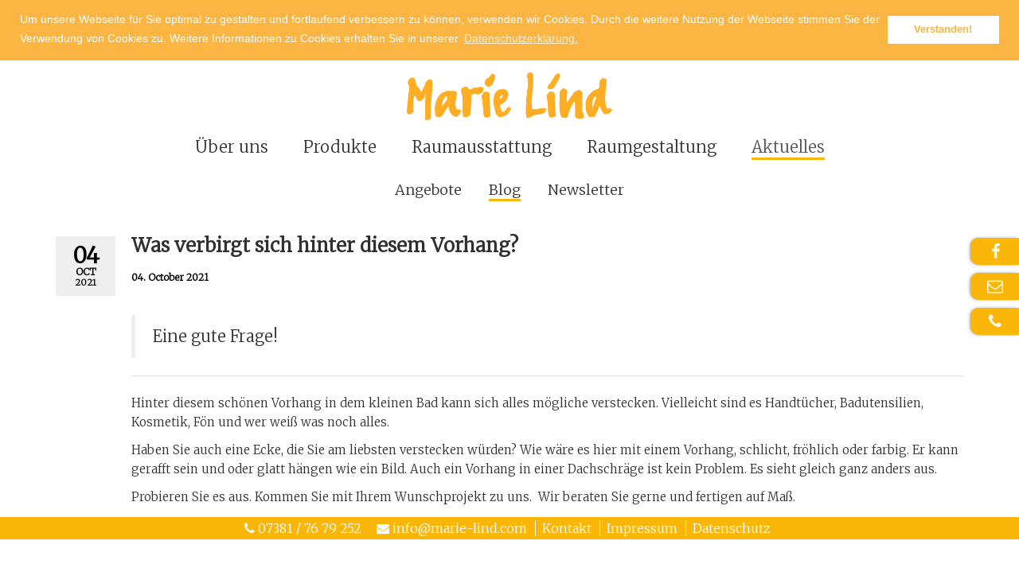

--- FILE ---
content_type: text/html
request_url: https://www.marie-lind.com/de/blog/4/254/was-verbirgt-sich-hinter-diesem-vorhang
body_size: 3656
content:
<!DOCTYPE html>
<html lang="de">
  <head>
    	<meta charset="UTF-8" />
								<meta name="description" content="" />
<meta property="og:type" content="article" />
<meta property="og:description" content="" />
<meta property="og:title" content="Was verbirgt sich hinter diesem Vorhang?" />	<title>Blog - Was verbirgt sich hinter diesem Vorhang?</title>	
<script type="text/javascript" src="https://sinsitcdn.de/ajax/libs/jquery/1/jquery.min.js"></script>
<script type="text/javascript" src="https://sinsitcdn.de/ajax/libs/jqueryui/1/jquery-ui.min.js"></script>

	<script type="text/javascript" src="//sinsitcdn.de/ajax/libs/cookieconsent2/3.0.3/cookieconsent.min.js"></script>
<script type="text/javascript">
    //<![CDATA[
    window.addEventListener("load", function(){
window.cookieconsent.initialise({
  "palette": {
    "popup": {
      "background": "#fab543",
      "text": "#ffffff"
    },
    "button": {
      "background": "#ffffff",
      "text": "#fab543"
    }
  },
  "position": "top",
  "static": true,
  "content": {
    "message": "Um unsere Webseite für Sie optimal zu gestalten und fortlaufend verbessern zu können, verwenden wir Cookies. Durch die weitere Nutzung der Webseite stimmen Sie der Verwendung von Cookies zu. Weitere Informationen zu Cookies erhalten Sie in unserer",
    "dismiss": "Verstanden!",
    "link": "Datenschutzerklärung.",
    "href": "/de/datenschutz"
  }
})});    //]]>
</script>	<link href="//sinsitcdn.de/ajax/libs/cookieconsent2/3.0.3/cookieconsent.min.css" media="screen" rel="stylesheet" type="text/css" />    <meta name="viewport" content="width=device-width, initial-scale=1.0">
    
    <!-- HTML5 shim and Respond.js for IE8 support of HTML5 elements and media queries -->
    <!--[if lt IE 9]>
      <script src="https://oss.maxcdn.com/html5shiv/3.7.2/html5shiv.min.js"></script>
      <script src="https://oss.maxcdn.com/respond/1.4.2/respond.min.js"></script>
    <![endif]-->

    <!-- The CSS
    ================================================== -->
    <link href="/themes/marielind/skin/css/plugins.css" rel="stylesheet">
    <link href="/themes/marielind/skin/css/theme.css" rel="stylesheet">
	
	<!-- 
    <link href="/themes/marielind/skin/images/favicon.png" rel="icon" /> 
	<link rel="apple-touch-icon" type="image/x-icon" href="/themes/marielind/skin/images/icons/Icon.png">
	<link rel="apple-touch-icon" type="image/x-icon" sizes="72x72" href="/themes/marielind/skin/images/icons/Icon-72.png">
	<link rel="apple-touch-icon" type="image/x-icon" sizes="114x114" href="/themes/marielind/skin/images/icons/Icon@2x.png">
	
	<link rel="apple-touch-icon" type="image/x-icon" sizes="144x144" href="/themes/marielind/skin/images/icons/Icon-72@2x.png">
	
	-->
  </head>
  <body class="onepage overflow-y-hidden">
    <header>
    <div class="hidden-xs">
    <nav class="navbar navbar-default" data-offset-top="100">
        <div class="container">
            <div class="navbar-header">
                <button type="button" class="navbar-toggle collapsed" data-toggle="collapse" data-target="#navbar">
                    <span class="sr-only">Toggle navigation</span>
                    <span class="icon-bar"></span>
                    <span class="icon-bar"></span>
                    <span class="icon-bar"></span>
                </button>
                <a class="navbar-brand font-sm" href="/de" title="Marie Lind -  Atelier für anspruchsvolle Raumgestaltung">
                    <img src="/themes/marielind/skin/images/logo.png" alt="Marie Lind -  Atelier für anspruchsvolle Raumgestaltung Logo"/>
                </a>
            </div>
            <div id="navbar" class="collapse navbar-collapse">
                <ul class="nav navbar-nav">
                 
        		    <li class="level-0 
                  
                 dropdown 
                 ">
		<a href="/de/ueber-uns" title="Über uns">Über uns</a>
</li>
        		 
        		    <li class="level-0 
                  
                 dropdown 
                 ">
		<a href="/de/produkte" title="Produkte">Produkte</a>
</li>
        		 
        		    <li class="level-0 
                  
                 dropdown 
                 ">
		<a href="/de/raumausstattung-reutlingen" title="Raumausstattung">Raumausstattung</a>
</li>
        		 
        		    <li class="level-0 
                  
                 dropdown 
                 ">
		<a href="/de/raumgestaltung" title="Raumgestaltung">Raumgestaltung</a>
</li>
        		 
        		    <li class="level-0 
                  
                 dropdown 
                 active">
		<a href="/de/aktuelles" title="Aktuelles">Aktuelles</a>
</li>
        		                </ul>
            </div>
        </div>
    </nav>
</div>

<div class="visible-xs">
                <a class="navbar-brand font-sm" href="/de" title="Marie Lind -  Atelier für anspruchsvolle Raumgestaltung">
                    <img src="/themes/marielind/skin/images/logo.png" alt="Marie Lind -  Atelier für anspruchsvolle Raumgestaltung Logo"/>
                </a>
<div class="menu-button">Menu</div>
<nav>
<ul data-breakpoint="768" class="flexnav">
     
	    <li>
	<a href="/de/ueber-uns" title="Über uns">Über uns</a>
		<ul >
					<li>
	<a href="/de/unsere-partner" title="Unsere Partner">Unsere Partner</a>
	</li>
			</ul>
	</li>
	 
	    <li>
	<a href="/de/produkte" title="Produkte">Produkte</a>
		<ul >
					<li>
	<a href="/de/stoffe" title="Stoffe">Stoffe</a>
	</li>
					<li>
	<a href="/de/leder" title="Leder">Leder</a>
	</li>
					<li>
	<a href="/de/sonnenschutz" title="Sonnenschutz">Sonnenschutz</a>
		<ul >
					<li>
	<a href="/de/plissees" title="Plissees">Plissees</a>
	</li>
					<li>
	<a href="/de/rollos" title="Rollos">Rollos</a>
	</li>
					<li>
	<a href="/de/jalousien" title="Jalousien">Jalousien</a>
	</li>
					<li>
	<a href="/de/flaechenvorhang" title="Flächenvorhang">Flächenvorhang</a>
	</li>
					<li>
	<a href="/de/lamellen" title="Lamellen">Lamellen</a>
	</li>
					<li>
	<a href="/de/shutters" title="Shutters">Shutters</a>
	</li>
			</ul>
	</li>
					<li>
	<a href="/de/die-aufhaengtechnik-ohne-sie-geht-es-nicht" title="Aufhängtechnik ">Aufhängtechnik </a>
	</li>
					<li>
	<a href="/de/der-boden" title="Boden">Boden</a>
		<ul >
					<li>
	<a href="/de/bodenbelaege" title="Bodenbeläge">Bodenbeläge</a>
	</li>
					<li>
	<a href="/de/teppiche" title="Teppiche">Teppiche</a>
	</li>
			</ul>
	</li>
					<li>
	<a href="/de/antikemoebel" title="Antike Möbel verkaufen">Antike Möbel verkaufen</a>
	</li>
			</ul>
	</li>
	 
	    <li>
	<a href="/de/raumausstattung-reutlingen" title="Raumausstattung">Raumausstattung</a>
		<ul >
					<li>
	<a href="/de/beratung" title="Beratung">Beratung</a>
	</li>
					<li>
	<a href="/de/naehatelier" title="Nähatelier">Nähatelier</a>
	</li>
					<li>
	<a href="/de/polsterei" title="Polsterei">Polsterei</a>
	</li>
					<li>
	<a href="/de/montage" title="Montage">Montage</a>
	</li>
			</ul>
	</li>
	 
	    <li>
	<a href="/de/raumgestaltung" title="Raumgestaltung">Raumgestaltung</a>
		<ul >
					<li>
	<a href="/de/buero" title="Büro">Büro</a>
		<ul >
					<li>
	<a href="/de/bueroatmosphaere" title="Büroatmosphäre">Büroatmosphäre</a>
	</li>
					<li>
	<a href="/de/blendschutz" title="Blendschutz">Blendschutz</a>
	</li>
					<li>
	<a href="/de/akustik" title="Akustik">Akustik</a>
	</li>
					<li>
	<a href="/de/innovative-ideen" title="Innovative Ideen">Innovative Ideen</a>
	</li>
			</ul>
	</li>
			</ul>
	</li>
	 
	    <li>
	<a href="/de/aktuelles" title="Aktuelles">Aktuelles</a>
		<ul >
					<li>
	<a href="/de/angebote" title="Angebote ">Angebote </a>
		<ul >
					<li>
	<a href="/de/tischdecke-im-franzoesischen-landhausstil" title="Tischdecke im französischen Landhausstil">Tischdecke im französischen Landhausstil</a>
	</li>
					<li>
	<a href="/de/kissen-im-franzoesischen-landhausstil" title="Kissen im französischen Landhausstil">Kissen im französischen Landhausstil</a>
	</li>
					<li>
	<a href="/de/tischlaeufer-im-franzoesischen-landhausstil" title="Tischläufer im französischen Landhausstil">Tischläufer im französischen Landhausstil</a>
	</li>
			</ul>
	</li>
					<li>
	<a href="/de/blog" title="Blog">Blog</a>
	</li>
					<li>
	<a href="/de/newsletter" title="Newsletter">Newsletter</a>
	</li>
			</ul>
	</li>
	</ul>
</nav>
</div></header>    
    <div class="animated fadeIn content-wrapper">
        <div class="">
            <div class="container">
                
                            
        <ul class="subnav-container list-inline text-center hidden-xs">
             
        	<li>
                <a href="/de/angebote" class="" title="Angebote ">Angebote </a>
            </li>
        	 
        	<li>
                <a href="/de/blog" class="active" title="Blog">Blog</a>
            </li>
        	 
        	<li>
                <a href="/de/newsletter" class="" title="Newsletter">Newsletter</a>
            </li>
        	 	
    </ul>
                    
                                               
                <p>&nbsp; 


<div class="entry-full-post"> 
    <!-- _____________ BEGIN 'entry-post' _________ -->
    <article class="entry-post clearfix">
        <header class="entry-header">
            <hq class="entry-title">Was verbirgt sich hinter diesem Vorhang?</h2>
            <ul class="entry-meta list-inline">
                <li>
                    <span class="ti ti-calendar">
                    </span>
                    04. October 2021</li>
            </ul>
            <div class="entry-fancy-date">
                <div>
                    <span class="day">
                         04                    </span>
                    <span class="month">
                        Oct                    </span>
                    <span class="year">
                         2021                    </span>
                </div>
            </div>
        </header>
        <div class="entry-visual">
        <div id="owl-blog-slider" class="owl-carousel owl-theme">
                                                    	<div class="owl-item ">
            		<img src="/cache/images/1015x_94c4e4fd23ca74b16c583ecbb01dab75.jpg" alt="Bild">
            	</div>                    
                            </div>	
        </div>
        <blockquote>
        <p><span style="font-size:20px;">Eine gute Frage!</span></p>
        </blockquote>
        <hr/>
        <p>Hinter diesem schönen Vorhang in dem kleinen Bad kann sich alles mögliche verstecken. Vielleicht sind es Handtücher, Badutensilien, Kosmetik, Fön und wer weiß was noch alles.</p>

<p>Haben Sie auch eine Ecke, die Sie am liebsten verstecken würden? Wie wäre es hier mit einem Vorhang, schlicht, fröhlich oder farbig. Er kann gerafft sein und oder glatt hängen wie ein Bild. Auch ein Vorhang in einer Dachschräge ist kein Problem. Es sieht gleich ganz anders aus.</p>

<p>Probieren Sie es aus. Kommen Sie mit Ihrem Wunschprojekt zu uns.&nbsp; Wir beraten Sie gerne und fertigen auf Maß.</p>

<p>Gleich einen<strong><a href="https://www.marie-lind.com/de/kontakt"><span style="color:#FFA500;"> Termin </span></a></strong>vereinbaren!</p>
 
    </article>
</div>

</p>
                
            </div>
        </div>    
    </div>
    <footer class="">
    <div class="container text-center">
        <ul class="list-inline">
            <li>
                <i class="fa fa-phone"></i> 
                <a href="tel:073817679252" title="Rufen Sie uns an">07381 / 76 79 252</a>            
            </li>
            <li class="border">
                <i class="fa fa-envelope"></i> 
                <a href="mailto:info@marie-lind.com" title="Senden Sie uns eine E-Mail">info@marie-lind.com</a>
            </li>
            <li class="border">
                <a href="/de/kontakt" title="Kontakt">Kontakt</a> 
            </li>
            <li class="border">
                <a href="/de/impressum" title="Impressum">Impressum</a>
            </li>
            <li><a href="/de/datenschutz" title="Datenschutz">Datenschutz</a></li>
        </ul>
    </div>
    <div class="page-short-links">
    <ul>
	<li><a href="https://www.facebook.com/Marie-Lind-1770277666323050" target="_blank" title="Besuchen Sie uns bei Facebook"><i class="fa fa-facebook">&nbsp;</i></a></li>
	<li><a href="mailto:info@marie-lind.com" title="Kontaktieren Sie uns per E-Mail"><i class="fa fa-envelope-o">&nbsp;</i></a></li>
	<li><a href="tel:07121329842" title="Kontaktieren Sie uns per Telefon"><i class="fa fa-phone">&nbsp;</i></a></li>
</ul>
    </div>
</footer>
<!-- ProvenExpert Bewertungssiegel -->
<style type="text/css">@media(max-width:767px){#ProvenExpert_widgetbar_container {display:none;}}@media(min-width:768px){html {padding-bottom: 44px; box-sizing: border-box;}}</style>
<div id="ProvenExpert_widgetbar_container"></div>
<script type="text/javascript" src="//www.provenexpert.com/widget/bar_marie-lind2.js?style=white&amp;feedback=1"></script>
<!-- ProvenExpert Bewertungssiegel -->
     <script src="/themes/marielind/skin/js/plugins.min.js" type="text/javascript"></script>
<script src="/themes/marielind/skin/js/scripts.min.js" type="text/javascript"></script>
  <script type="text/javascript">
  var gaProperty = ' UA-96525879-1 ';
  var disableStr = 'ga-disable-' + gaProperty;
  if (document.cookie.indexOf(disableStr + '=true') > -1) {
  window[disableStr] = true;
  }
  function gaOptout() {
  document.cookie = disableStr + '=true; expires=Thu, 31 Dec 2099 23:59:59 UTC; path=/';
  window[disableStr] = true;
  } </script>
  <script type="text/javascript">
    (function(i,s,o,g,r,a,m){i['GoogleAnalyticsObject']=r;i[r]=i[r]||function(){
    (i[r].q=i[r].q||[]).push(arguments)},i[r].l=1*new Date();a=s.createElement(o),
    m=s.getElementsByTagName(o)[0];a.async=1;a.src=g;m.parentNode.insertBefore(a,m)
    })(window,document,'script','//www.google-analytics.com/analytics.js','ga');

    ga('create', ' UA-96525879-1 ', 'auto');
    ga('set', 'anonymizeIp', true);
    ga('send', 'pageview');
  </script>
  </body>
</html>

--- FILE ---
content_type: text/css
request_url: https://www.marie-lind.com/themes/marielind/skin/css/theme.css
body_size: 8478
content:
@import url("https://fonts.googleapis.com/css?family=Merriweather:300");@import url(https://fonts.googleapis.com/css?family=Archivo+Narrow);@font-face{font-family:'trailfont';src:url("../fonts/trailfont/trailfont-webfont.eot");src:url("../fonts/trailfont/trailfont-webfont.eot?#iefix") format("embedded-opentype"),url("../fonts/trailfont/trailfont-webfont.woff2") format("woff2"),url("../fonts/trailfont/trailfont-webfont.woff") format("woff"),url("../fonts/trailfont/trailfont-webfont.ttf") format("truetype"),url("../fonts/trailfont/trailfont-webfont.svg#erikrighthandmedium") format("svg");font-weight:normal;font-style:normal}@font-face{font-family:'book_antiquaregular';src:url("../fonts/book-antiqua/book-antiqua-webfont.eot");src:url("../fonts/book-antiqua/book-antiqua-webfont.eot?#iefix") format("embedded-opentype"),url("../fonts/book-antiqua/book-antiqua-webfont.woff2") format("woff2"),url("../fonts/book-antiqua/book-antiqua-webfont.woff") format("woff"),url("../fonts/book-antiqua/book-antiqua-webfont.ttf") format("truetype"),url("../fonts/book-antiqua/book-antiqua-webfont.svg#book_antiquaregular") format("svg");font-weight:normal;font-style:normal}:focus{outline:none !important}::-moz-focus-inner{border:0}#preloader{position:fixed;top:0;left:0;right:0;bottom:0;background-color:#fff;z-index:9999999;border:0}#status{width:200px;height:200px;position:absolute;left:50%;top:50%;background-image:url(../images/status.gif);background-repeat:no-repeat;background-position:center;margin:-100px 0 0 -100px}.mt0{margin-top:0px !important}.mt5{margin-top:5px !important}.mt10{margin-top:10px !important}.mt15{margin-top:15px !important}.mt20{margin-top:20px !important}.mt50{margin-top:50px !important}.mt150{margin-top:150px !important}.mb0{margin-bottom:0px !important}.mb5{margin-bottom:5px !important}.mb10{margin-bottom:10px !important}.mb15{margin-bottom:15px !important}.mb20{margin-bottom:20px !important}.mb50{margin-bottom:50px !important}.ml0{margin-left:0px !important}.ml5{margin-left:5px !important}.ml10{margin-left:10px !important}.ml15{margin-left:15px !important}.ml20{margin-left:20px !important}.mr0{margin-right:0px !important}.mr5{margin-right:5px !important}.mr10{margin-right:10px !important}.mr15{margin-right:15px !important}.mr20{margin-right:20px !important}.pt0{padding-top:0px !important}.pt5{padding-top:5px !important}.pt10{padding-top:10px !important}.pt15{padding-top:15px !important}.pt20{padding-top:20px !important}.pb0{padding-bottom:0px !important}.pb5{padding-bottom:5px !important}.pb10{padding-bottom:10px !important}.pb15{padding-bottom:15px !important}.pb20{padding-bottom:20px !important}.pl0{padding-left:0px !important}.pl5{padding-left:5px !important}.pl10{padding-left:10px !important}.pl15{padding-left:15px !important}.pl20{padding-left:20px !important}.pr0{padding-right:0px !important}.pr5{padding-right:5px !important}.pr10{padding-right:10px !important}.pr15{padding-right:15px !important}.pr20{padding-right:20px !important}.fullwidth-container{width:100vw;margin-left:calc(-50vw + 50%)}.fullwidth-container:before,.fullwidth-container:after{display:table;content:" "}.fullwidth-container:after{clear:both}@media (min-width: 1920px){.fullwidth-container{margin-left:50%;-webkit-transform:translateX(-50%);transform:translateX(-50%);max-width:1920px}}@media (max-width: 767px){.border-hidden-xs{border:0 !important}}.mCustomScrollbar{-ms-touch-action:pinch-zoom;touch-action:pinch-zoom}.mCustomScrollbar.mCS_no_scrollbar,.mCustomScrollbar.mCS_touch_action{-ms-touch-action:auto;touch-action:auto}.mCustomScrollBox{position:relative;overflow:hidden;height:100%;max-width:100%;outline:none;direction:ltr}.mCSB_container{overflow:hidden;width:auto;height:auto}.mCSB_inside>.mCSB_container{margin-right:30px}.mCSB_container.mCS_no_scrollbar_y.mCS_y_hidden{margin-right:0}.mCS-dir-rtl>.mCSB_inside>.mCSB_container{margin-right:0;margin-left:30px}.mCS-dir-rtl>.mCSB_inside>.mCSB_container.mCS_no_scrollbar_y.mCS_y_hidden{margin-left:0}.mCSB_scrollTools{position:absolute;width:16px;height:auto;left:auto;top:0;right:0;bottom:0}.mCSB_outside+.mCSB_scrollTools{right:-26px}.mCS-dir-rtl>.mCSB_inside>.mCSB_scrollTools,.mCS-dir-rtl>.mCSB_outside+.mCSB_scrollTools{right:auto;left:0}.mCS-dir-rtl>.mCSB_outside+.mCSB_scrollTools{left:-26px}.mCSB_scrollTools .mCSB_draggerContainer{position:absolute;top:0;left:0;bottom:0;right:0;height:auto}.mCSB_scrollTools a+.mCSB_draggerContainer{margin:20px 0}.mCSB_scrollTools .mCSB_draggerRail{width:2px;height:100%;margin:0 auto;border-radius:16px}.mCSB_scrollTools .mCSB_dragger{cursor:pointer;width:100%;height:30px;z-index:1}.mCSB_scrollTools .mCSB_dragger .mCSB_dragger_bar{position:relative;width:4px;height:100%;margin:0 auto;border-radius:16px;text-align:center}.mCSB_scrollTools_vertical.mCSB_scrollTools_onDrag_expand .mCSB_dragger.mCSB_dragger_onDrag_expanded .mCSB_dragger_bar,.mCSB_scrollTools_vertical.mCSB_scrollTools_onDrag_expand .mCSB_draggerContainer:hover .mCSB_dragger .mCSB_dragger_bar{width:12px}.mCSB_scrollTools_vertical.mCSB_scrollTools_onDrag_expand .mCSB_dragger.mCSB_dragger_onDrag_expanded+.mCSB_draggerRail,.mCSB_scrollTools_vertical.mCSB_scrollTools_onDrag_expand .mCSB_draggerContainer:hover .mCSB_draggerRail{width:8px}.mCSB_scrollTools .mCSB_buttonUp,.mCSB_scrollTools .mCSB_buttonDown{display:block;position:absolute;height:20px;width:100%;overflow:hidden;margin:0 auto;cursor:pointer}.mCSB_scrollTools .mCSB_buttonDown{bottom:0}.mCSB_horizontal.mCSB_inside>.mCSB_container{margin-right:0;margin-bottom:30px}.mCSB_horizontal.mCSB_outside>.mCSB_container{min-height:100%}.mCSB_horizontal>.mCSB_container.mCS_no_scrollbar_x.mCS_x_hidden{margin-bottom:0}.mCSB_scrollTools.mCSB_scrollTools_horizontal{width:auto;height:16px;top:auto;right:0;bottom:0;left:0}.mCustomScrollBox+.mCSB_scrollTools.mCSB_scrollTools_horizontal,.mCustomScrollBox+.mCSB_scrollTools+.mCSB_scrollTools.mCSB_scrollTools_horizontal{bottom:-26px}.mCSB_scrollTools.mCSB_scrollTools_horizontal a+.mCSB_draggerContainer{margin:0 20px}.mCSB_scrollTools.mCSB_scrollTools_horizontal .mCSB_draggerRail{width:100%;height:2px;margin:7px 0}.mCSB_scrollTools.mCSB_scrollTools_horizontal .mCSB_dragger{width:30px;height:100%;left:0}.mCSB_scrollTools.mCSB_scrollTools_horizontal .mCSB_dragger .mCSB_dragger_bar{width:100%;height:4px;margin:6px auto}.mCSB_scrollTools_horizontal.mCSB_scrollTools_onDrag_expand .mCSB_dragger.mCSB_dragger_onDrag_expanded .mCSB_dragger_bar,.mCSB_scrollTools_horizontal.mCSB_scrollTools_onDrag_expand .mCSB_draggerContainer:hover .mCSB_dragger .mCSB_dragger_bar{height:12px;margin:2px auto}.mCSB_scrollTools_horizontal.mCSB_scrollTools_onDrag_expand .mCSB_dragger.mCSB_dragger_onDrag_expanded+.mCSB_draggerRail,.mCSB_scrollTools_horizontal.mCSB_scrollTools_onDrag_expand .mCSB_draggerContainer:hover .mCSB_draggerRail{height:8px;margin:4px 0}.mCSB_scrollTools.mCSB_scrollTools_horizontal .mCSB_buttonLeft,.mCSB_scrollTools.mCSB_scrollTools_horizontal .mCSB_buttonRight{display:block;position:absolute;width:20px;height:100%;overflow:hidden;margin:0 auto;cursor:pointer}.mCSB_scrollTools.mCSB_scrollTools_horizontal .mCSB_buttonLeft{left:0}.mCSB_scrollTools.mCSB_scrollTools_horizontal .mCSB_buttonRight{right:0}.mCSB_container_wrapper{position:absolute;height:auto;width:auto;overflow:hidden;top:0;left:0;right:0;bottom:0;margin-right:30px;margin-bottom:30px}.mCSB_container_wrapper>.mCSB_container{padding-right:30px;padding-bottom:30px;box-sizing:border-box}.mCSB_vertical_horizontal>.mCSB_scrollTools.mCSB_scrollTools_vertical{bottom:20px}.mCSB_vertical_horizontal>.mCSB_scrollTools.mCSB_scrollTools_horizontal{right:20px}.mCSB_container_wrapper.mCS_no_scrollbar_x.mCS_x_hidden+.mCSB_scrollTools.mCSB_scrollTools_vertical{bottom:0}.mCSB_container_wrapper.mCS_no_scrollbar_y.mCS_y_hidden+.mCSB_scrollTools ~ .mCSB_scrollTools.mCSB_scrollTools_horizontal,.mCS-dir-rtl>.mCustomScrollBox.mCSB_vertical_horizontal.mCSB_inside>.mCSB_scrollTools.mCSB_scrollTools_horizontal{right:0}.mCS-dir-rtl>.mCustomScrollBox.mCSB_vertical_horizontal.mCSB_inside>.mCSB_scrollTools.mCSB_scrollTools_horizontal{left:20px}.mCS-dir-rtl>.mCustomScrollBox.mCSB_vertical_horizontal.mCSB_inside>.mCSB_container_wrapper.mCS_no_scrollbar_y.mCS_y_hidden+.mCSB_scrollTools ~ .mCSB_scrollTools.mCSB_scrollTools_horizontal{left:0}.mCS-dir-rtl>.mCSB_inside>.mCSB_container_wrapper{margin-right:0;margin-left:30px}.mCSB_container_wrapper.mCS_no_scrollbar_y.mCS_y_hidden>.mCSB_container{padding-right:0}.mCSB_container_wrapper.mCS_no_scrollbar_x.mCS_x_hidden>.mCSB_container{padding-bottom:0}.mCustomScrollBox.mCSB_vertical_horizontal.mCSB_inside>.mCSB_container_wrapper.mCS_no_scrollbar_y.mCS_y_hidden{margin-right:0;margin-left:0}.mCustomScrollBox.mCSB_vertical_horizontal.mCSB_inside>.mCSB_container_wrapper.mCS_no_scrollbar_x.mCS_x_hidden{margin-bottom:0}.mCSB_scrollTools,.mCSB_scrollTools .mCSB_dragger .mCSB_dragger_bar,.mCSB_scrollTools .mCSB_buttonUp,.mCSB_scrollTools .mCSB_buttonDown,.mCSB_scrollTools .mCSB_buttonLeft,.mCSB_scrollTools .mCSB_buttonRight{-webkit-transition:opacity .2s ease-in-out, background-color .2s ease-in-out;transition:opacity .2s ease-in-out, background-color .2s ease-in-out}.mCSB_scrollTools_vertical.mCSB_scrollTools_onDrag_expand .mCSB_dragger_bar,.mCSB_scrollTools_vertical.mCSB_scrollTools_onDrag_expand .mCSB_draggerRail,.mCSB_scrollTools_horizontal.mCSB_scrollTools_onDrag_expand .mCSB_dragger_bar,.mCSB_scrollTools_horizontal.mCSB_scrollTools_onDrag_expand .mCSB_draggerRail{-webkit-transition:width .2s ease-out .2s, height .2s ease-out .2s,  margin-left .2s ease-out .2s, margin-right .2s ease-out .2s,  margin-top .2s ease-out .2s, margin-bottom .2s ease-out .2s, opacity .2s ease-in-out, background-color .2s ease-in-out;transition:width .2s ease-out .2s, height .2s ease-out .2s,  margin-left .2s ease-out .2s, margin-right .2s ease-out .2s,  margin-top .2s ease-out .2s, margin-bottom .2s ease-out .2s, opacity .2s ease-in-out, background-color .2s ease-in-out}.mCSB_scrollTools{opacity:0.75;filter:"alpha(opacity=75)";-ms-filter:"alpha(opacity=75)"}.mCS-autoHide>.mCustomScrollBox>.mCSB_scrollTools,.mCS-autoHide>.mCustomScrollBox ~ .mCSB_scrollTools{opacity:0;filter:"alpha(opacity=0)";-ms-filter:"alpha(opacity=0)"}.mCustomScrollbar>.mCustomScrollBox>.mCSB_scrollTools.mCSB_scrollTools_onDrag,.mCustomScrollbar>.mCustomScrollBox ~ .mCSB_scrollTools.mCSB_scrollTools_onDrag,.mCustomScrollBox:hover>.mCSB_scrollTools,.mCustomScrollBox:hover ~ .mCSB_scrollTools,.mCS-autoHide:hover>.mCustomScrollBox>.mCSB_scrollTools,.mCS-autoHide:hover>.mCustomScrollBox ~ .mCSB_scrollTools{opacity:1;filter:"alpha(opacity=100)";-ms-filter:"alpha(opacity=100)"}.mCSB_scrollTools .mCSB_draggerRail{background-color:#000;background-color:rgba(0,0,0,0.4);filter:"alpha(opacity=40)";-ms-filter:"alpha(opacity=40)"}.mCSB_scrollTools .mCSB_dragger .mCSB_dragger_bar{background-color:#fff;background-color:rgba(255,255,255,0.75);filter:"alpha(opacity=75)";-ms-filter:"alpha(opacity=75)"}.mCSB_scrollTools .mCSB_dragger:hover .mCSB_dragger_bar{background-color:#fff;background-color:rgba(255,255,255,0.85);filter:"alpha(opacity=85)";-ms-filter:"alpha(opacity=85)"}.mCSB_scrollTools .mCSB_dragger:active .mCSB_dragger_bar,.mCSB_scrollTools .mCSB_dragger.mCSB_dragger_onDrag .mCSB_dragger_bar{background-color:#fff;background-color:rgba(255,255,255,0.9);filter:"alpha(opacity=90)";-ms-filter:"alpha(opacity=90)"}.mCSB_scrollTools .mCSB_buttonUp,.mCSB_scrollTools .mCSB_buttonDown,.mCSB_scrollTools .mCSB_buttonLeft,.mCSB_scrollTools .mCSB_buttonRight{background-image:url(../images/mCSB_buttons.png);background-repeat:no-repeat;opacity:0.4;filter:"alpha(opacity=40)";-ms-filter:"alpha(opacity=40)"}.mCSB_scrollTools .mCSB_buttonUp{background-position:0 0}.mCSB_scrollTools .mCSB_buttonDown{background-position:0 -20px}.mCSB_scrollTools .mCSB_buttonLeft{background-position:0 -40px}.mCSB_scrollTools .mCSB_buttonRight{background-position:0 -56px}.mCSB_scrollTools .mCSB_buttonUp:hover,.mCSB_scrollTools .mCSB_buttonDown:hover,.mCSB_scrollTools .mCSB_buttonLeft:hover,.mCSB_scrollTools .mCSB_buttonRight:hover{opacity:0.75;filter:"alpha(opacity=75)";-ms-filter:"alpha(opacity=75)"}.mCSB_scrollTools .mCSB_buttonUp:active,.mCSB_scrollTools .mCSB_buttonDown:active,.mCSB_scrollTools .mCSB_buttonLeft:active,.mCSB_scrollTools .mCSB_buttonRight:active{opacity:0.9;filter:"alpha(opacity=90)";-ms-filter:"alpha(opacity=90)"}.mCS-dark.mCSB_scrollTools .mCSB_draggerRail{background-color:#000;background-color:rgba(0,0,0,0.15)}.mCS-dark.mCSB_scrollTools .mCSB_dragger .mCSB_dragger_bar{background-color:#000;background-color:rgba(0,0,0,0.75)}.mCS-dark.mCSB_scrollTools .mCSB_dragger:hover .mCSB_dragger_bar{background-color:rgba(0,0,0,0.85)}.mCS-dark.mCSB_scrollTools .mCSB_dragger:active .mCSB_dragger_bar,.mCS-dark.mCSB_scrollTools .mCSB_dragger.mCSB_dragger_onDrag .mCSB_dragger_bar{background-color:rgba(0,0,0,0.9)}.mCS-dark.mCSB_scrollTools .mCSB_buttonUp{background-position:-80px 0}.mCS-dark.mCSB_scrollTools .mCSB_buttonDown{background-position:-80px -20px}.mCS-dark.mCSB_scrollTools .mCSB_buttonLeft{background-position:-80px -40px}.mCS-dark.mCSB_scrollTools .mCSB_buttonRight{background-position:-80px -56px}.mCS-light-2.mCSB_scrollTools .mCSB_draggerRail,.mCS-dark-2.mCSB_scrollTools .mCSB_draggerRail{width:4px;background-color:#fff;background-color:rgba(255,255,255,0.1);border-radius:1px}.mCS-light-2.mCSB_scrollTools .mCSB_dragger .mCSB_dragger_bar,.mCS-dark-2.mCSB_scrollTools .mCSB_dragger .mCSB_dragger_bar{width:4px;background-color:#fff;background-color:rgba(255,255,255,0.75);border-radius:1px}.mCS-light-2.mCSB_scrollTools_horizontal .mCSB_draggerRail,.mCS-dark-2.mCSB_scrollTools_horizontal .mCSB_draggerRail,.mCS-light-2.mCSB_scrollTools_horizontal .mCSB_dragger .mCSB_dragger_bar,.mCS-dark-2.mCSB_scrollTools_horizontal .mCSB_dragger .mCSB_dragger_bar{width:100%;height:4px;margin:6px auto}.mCS-light-2.mCSB_scrollTools .mCSB_dragger:hover .mCSB_dragger_bar{background-color:#fff;background-color:rgba(255,255,255,0.85)}.mCS-light-2.mCSB_scrollTools .mCSB_dragger:active .mCSB_dragger_bar,.mCS-light-2.mCSB_scrollTools .mCSB_dragger.mCSB_dragger_onDrag .mCSB_dragger_bar{background-color:#fff;background-color:rgba(255,255,255,0.9)}.mCS-light-2.mCSB_scrollTools .mCSB_buttonUp{background-position:-32px 0}.mCS-light-2.mCSB_scrollTools .mCSB_buttonDown{background-position:-32px -20px}.mCS-light-2.mCSB_scrollTools .mCSB_buttonLeft{background-position:-40px -40px}.mCS-light-2.mCSB_scrollTools .mCSB_buttonRight{background-position:-40px -56px}.mCS-dark-2.mCSB_scrollTools .mCSB_draggerRail{background-color:#000;background-color:rgba(0,0,0,0.1);border-radius:1px}.mCS-dark-2.mCSB_scrollTools .mCSB_dragger .mCSB_dragger_bar{background-color:#000;background-color:rgba(0,0,0,0.75);border-radius:1px}.mCS-dark-2.mCSB_scrollTools .mCSB_dragger:hover .mCSB_dragger_bar{background-color:#000;background-color:rgba(0,0,0,0.85)}.mCS-dark-2.mCSB_scrollTools .mCSB_dragger:active .mCSB_dragger_bar,.mCS-dark-2.mCSB_scrollTools .mCSB_dragger.mCSB_dragger_onDrag .mCSB_dragger_bar{background-color:#000;background-color:rgba(0,0,0,0.9)}.mCS-dark-2.mCSB_scrollTools .mCSB_buttonUp{background-position:-112px 0}.mCS-dark-2.mCSB_scrollTools .mCSB_buttonDown{background-position:-112px -20px}.mCS-dark-2.mCSB_scrollTools .mCSB_buttonLeft{background-position:-120px -40px}.mCS-dark-2.mCSB_scrollTools .mCSB_buttonRight{background-position:-120px -56px}.mCS-light-thick.mCSB_scrollTools .mCSB_draggerRail,.mCS-dark-thick.mCSB_scrollTools .mCSB_draggerRail{width:4px;background-color:#fff;background-color:rgba(255,255,255,0.1);border-radius:2px}.mCS-light-thick.mCSB_scrollTools .mCSB_dragger .mCSB_dragger_bar,.mCS-dark-thick.mCSB_scrollTools .mCSB_dragger .mCSB_dragger_bar{width:6px;background-color:#fff;background-color:rgba(255,255,255,0.75);border-radius:2px}.mCS-light-thick.mCSB_scrollTools_horizontal .mCSB_draggerRail,.mCS-dark-thick.mCSB_scrollTools_horizontal .mCSB_draggerRail{width:100%;height:4px;margin:6px 0}.mCS-light-thick.mCSB_scrollTools_horizontal .mCSB_dragger .mCSB_dragger_bar,.mCS-dark-thick.mCSB_scrollTools_horizontal .mCSB_dragger .mCSB_dragger_bar{width:100%;height:6px;margin:5px auto}.mCS-light-thick.mCSB_scrollTools .mCSB_dragger:hover .mCSB_dragger_bar{background-color:#fff;background-color:rgba(255,255,255,0.85)}.mCS-light-thick.mCSB_scrollTools .mCSB_dragger:active .mCSB_dragger_bar,.mCS-light-thick.mCSB_scrollTools .mCSB_dragger.mCSB_dragger_onDrag .mCSB_dragger_bar{background-color:#fff;background-color:rgba(255,255,255,0.9)}.mCS-light-thick.mCSB_scrollTools .mCSB_buttonUp{background-position:-16px 0}.mCS-light-thick.mCSB_scrollTools .mCSB_buttonDown{background-position:-16px -20px}.mCS-light-thick.mCSB_scrollTools .mCSB_buttonLeft{background-position:-20px -40px}.mCS-light-thick.mCSB_scrollTools .mCSB_buttonRight{background-position:-20px -56px}.mCS-dark-thick.mCSB_scrollTools .mCSB_draggerRail{background-color:#000;background-color:rgba(0,0,0,0.1);border-radius:2px}.mCS-dark-thick.mCSB_scrollTools .mCSB_dragger .mCSB_dragger_bar{background-color:#000;background-color:rgba(0,0,0,0.75);border-radius:2px}.mCS-dark-thick.mCSB_scrollTools .mCSB_dragger:hover .mCSB_dragger_bar{background-color:#000;background-color:rgba(0,0,0,0.85)}.mCS-dark-thick.mCSB_scrollTools .mCSB_dragger:active .mCSB_dragger_bar,.mCS-dark-thick.mCSB_scrollTools .mCSB_dragger.mCSB_dragger_onDrag .mCSB_dragger_bar{background-color:#000;background-color:rgba(0,0,0,0.9)}.mCS-dark-thick.mCSB_scrollTools .mCSB_buttonUp{background-position:-96px 0}.mCS-dark-thick.mCSB_scrollTools .mCSB_buttonDown{background-position:-96px -20px}.mCS-dark-thick.mCSB_scrollTools .mCSB_buttonLeft{background-position:-100px -40px}.mCS-dark-thick.mCSB_scrollTools .mCSB_buttonRight{background-position:-100px -56px}.mCS-light-thin.mCSB_scrollTools .mCSB_draggerRail{background-color:#fff;background-color:rgba(255,255,255,0.1)}.mCS-light-thin.mCSB_scrollTools .mCSB_dragger .mCSB_dragger_bar,.mCS-dark-thin.mCSB_scrollTools .mCSB_dragger .mCSB_dragger_bar{width:2px}.mCS-light-thin.mCSB_scrollTools_horizontal .mCSB_draggerRail,.mCS-dark-thin.mCSB_scrollTools_horizontal .mCSB_draggerRail{width:100%}.mCS-light-thin.mCSB_scrollTools_horizontal .mCSB_dragger .mCSB_dragger_bar,.mCS-dark-thin.mCSB_scrollTools_horizontal .mCSB_dragger .mCSB_dragger_bar{width:100%;height:2px;margin:7px auto}.mCS-dark-thin.mCSB_scrollTools .mCSB_draggerRail{background-color:#000;background-color:rgba(0,0,0,0.15)}.mCS-dark-thin.mCSB_scrollTools .mCSB_dragger .mCSB_dragger_bar{background-color:#000;background-color:rgba(0,0,0,0.75)}.mCS-dark-thin.mCSB_scrollTools .mCSB_dragger:hover .mCSB_dragger_bar{background-color:#000;background-color:rgba(0,0,0,0.85)}.mCS-dark-thin.mCSB_scrollTools .mCSB_dragger:active .mCSB_dragger_bar,.mCS-dark-thin.mCSB_scrollTools .mCSB_dragger.mCSB_dragger_onDrag .mCSB_dragger_bar{background-color:#000;background-color:rgba(0,0,0,0.9)}.mCS-dark-thin.mCSB_scrollTools .mCSB_buttonUp{background-position:-80px 0}.mCS-dark-thin.mCSB_scrollTools .mCSB_buttonDown{background-position:-80px -20px}.mCS-dark-thin.mCSB_scrollTools .mCSB_buttonLeft{background-position:-80px -40px}.mCS-dark-thin.mCSB_scrollTools .mCSB_buttonRight{background-position:-80px -56px}.mCS-rounded.mCSB_scrollTools .mCSB_draggerRail{background-color:#fff;background-color:rgba(255,255,255,0.15)}.mCS-rounded.mCSB_scrollTools .mCSB_dragger,.mCS-rounded-dark.mCSB_scrollTools .mCSB_dragger,.mCS-rounded-dots.mCSB_scrollTools .mCSB_dragger,.mCS-rounded-dots-dark.mCSB_scrollTools .mCSB_dragger{height:14px}.mCS-rounded.mCSB_scrollTools .mCSB_dragger .mCSB_dragger_bar,.mCS-rounded-dark.mCSB_scrollTools .mCSB_dragger .mCSB_dragger_bar,.mCS-rounded-dots.mCSB_scrollTools .mCSB_dragger .mCSB_dragger_bar,.mCS-rounded-dots-dark.mCSB_scrollTools .mCSB_dragger .mCSB_dragger_bar{width:14px;margin:0 1px}.mCS-rounded.mCSB_scrollTools_horizontal .mCSB_dragger,.mCS-rounded-dark.mCSB_scrollTools_horizontal .mCSB_dragger,.mCS-rounded-dots.mCSB_scrollTools_horizontal .mCSB_dragger,.mCS-rounded-dots-dark.mCSB_scrollTools_horizontal .mCSB_dragger{width:14px}.mCS-rounded.mCSB_scrollTools_horizontal .mCSB_dragger .mCSB_dragger_bar,.mCS-rounded-dark.mCSB_scrollTools_horizontal .mCSB_dragger .mCSB_dragger_bar,.mCS-rounded-dots.mCSB_scrollTools_horizontal .mCSB_dragger .mCSB_dragger_bar,.mCS-rounded-dots-dark.mCSB_scrollTools_horizontal .mCSB_dragger .mCSB_dragger_bar{height:14px;margin:1px 0}.mCS-rounded.mCSB_scrollTools_vertical.mCSB_scrollTools_onDrag_expand .mCSB_dragger.mCSB_dragger_onDrag_expanded .mCSB_dragger_bar,.mCS-rounded.mCSB_scrollTools_vertical.mCSB_scrollTools_onDrag_expand .mCSB_draggerContainer:hover .mCSB_dragger .mCSB_dragger_bar,.mCS-rounded-dark.mCSB_scrollTools_vertical.mCSB_scrollTools_onDrag_expand .mCSB_dragger.mCSB_dragger_onDrag_expanded .mCSB_dragger_bar,.mCS-rounded-dark.mCSB_scrollTools_vertical.mCSB_scrollTools_onDrag_expand .mCSB_draggerContainer:hover .mCSB_dragger .mCSB_dragger_bar{width:16px;height:16px;margin:-1px 0}.mCS-rounded.mCSB_scrollTools_vertical.mCSB_scrollTools_onDrag_expand .mCSB_dragger.mCSB_dragger_onDrag_expanded+.mCSB_draggerRail,.mCS-rounded.mCSB_scrollTools_vertical.mCSB_scrollTools_onDrag_expand .mCSB_draggerContainer:hover .mCSB_draggerRail,.mCS-rounded-dark.mCSB_scrollTools_vertical.mCSB_scrollTools_onDrag_expand .mCSB_dragger.mCSB_dragger_onDrag_expanded+.mCSB_draggerRail,.mCS-rounded-dark.mCSB_scrollTools_vertical.mCSB_scrollTools_onDrag_expand .mCSB_draggerContainer:hover .mCSB_draggerRail{width:4px}.mCS-rounded.mCSB_scrollTools_horizontal.mCSB_scrollTools_onDrag_expand .mCSB_dragger.mCSB_dragger_onDrag_expanded .mCSB_dragger_bar,.mCS-rounded.mCSB_scrollTools_horizontal.mCSB_scrollTools_onDrag_expand .mCSB_draggerContainer:hover .mCSB_dragger .mCSB_dragger_bar,.mCS-rounded-dark.mCSB_scrollTools_horizontal.mCSB_scrollTools_onDrag_expand .mCSB_dragger.mCSB_dragger_onDrag_expanded .mCSB_dragger_bar,.mCS-rounded-dark.mCSB_scrollTools_horizontal.mCSB_scrollTools_onDrag_expand .mCSB_draggerContainer:hover .mCSB_dragger .mCSB_dragger_bar{height:16px;width:16px;margin:0 -1px}.mCS-rounded.mCSB_scrollTools_horizontal.mCSB_scrollTools_onDrag_expand .mCSB_dragger.mCSB_dragger_onDrag_expanded+.mCSB_draggerRail,.mCS-rounded.mCSB_scrollTools_horizontal.mCSB_scrollTools_onDrag_expand .mCSB_draggerContainer:hover .mCSB_draggerRail,.mCS-rounded-dark.mCSB_scrollTools_horizontal.mCSB_scrollTools_onDrag_expand .mCSB_dragger.mCSB_dragger_onDrag_expanded+.mCSB_draggerRail,.mCS-rounded-dark.mCSB_scrollTools_horizontal.mCSB_scrollTools_onDrag_expand .mCSB_draggerContainer:hover .mCSB_draggerRail{height:4px;margin:6px 0}.mCS-rounded.mCSB_scrollTools .mCSB_buttonUp{background-position:0 -72px}.mCS-rounded.mCSB_scrollTools .mCSB_buttonDown{background-position:0 -92px}.mCS-rounded.mCSB_scrollTools .mCSB_buttonLeft{background-position:0 -112px}.mCS-rounded.mCSB_scrollTools .mCSB_buttonRight{background-position:0 -128px}.mCS-rounded-dark.mCSB_scrollTools .mCSB_dragger .mCSB_dragger_bar,.mCS-rounded-dots-dark.mCSB_scrollTools .mCSB_dragger .mCSB_dragger_bar{background-color:#000;background-color:rgba(0,0,0,0.75)}.mCS-rounded-dark.mCSB_scrollTools .mCSB_draggerRail{background-color:#000;background-color:rgba(0,0,0,0.15)}.mCS-rounded-dark.mCSB_scrollTools .mCSB_dragger:hover .mCSB_dragger_bar,.mCS-rounded-dots-dark.mCSB_scrollTools .mCSB_dragger:hover .mCSB_dragger_bar{background-color:#000;background-color:rgba(0,0,0,0.85)}.mCS-rounded-dark.mCSB_scrollTools .mCSB_dragger:active .mCSB_dragger_bar,.mCS-rounded-dark.mCSB_scrollTools .mCSB_dragger.mCSB_dragger_onDrag .mCSB_dragger_bar,.mCS-rounded-dots-dark.mCSB_scrollTools .mCSB_dragger:active .mCSB_dragger_bar,.mCS-rounded-dots-dark.mCSB_scrollTools .mCSB_dragger.mCSB_dragger_onDrag .mCSB_dragger_bar{background-color:#000;background-color:rgba(0,0,0,0.9)}.mCS-rounded-dark.mCSB_scrollTools .mCSB_buttonUp{background-position:-80px -72px}.mCS-rounded-dark.mCSB_scrollTools .mCSB_buttonDown{background-position:-80px -92px}.mCS-rounded-dark.mCSB_scrollTools .mCSB_buttonLeft{background-position:-80px -112px}.mCS-rounded-dark.mCSB_scrollTools .mCSB_buttonRight{background-position:-80px -128px}.mCS-rounded-dots.mCSB_scrollTools_vertical .mCSB_draggerRail,.mCS-rounded-dots-dark.mCSB_scrollTools_vertical .mCSB_draggerRail{width:4px}.mCS-rounded-dots.mCSB_scrollTools .mCSB_draggerRail,.mCS-rounded-dots-dark.mCSB_scrollTools .mCSB_draggerRail,.mCS-rounded-dots.mCSB_scrollTools_horizontal .mCSB_draggerRail,.mCS-rounded-dots-dark.mCSB_scrollTools_horizontal .mCSB_draggerRail{background-color:transparent;background-position:center}.mCS-rounded-dots.mCSB_scrollTools .mCSB_draggerRail,.mCS-rounded-dots-dark.mCSB_scrollTools .mCSB_draggerRail{background-image:url("[data-uri]");background-repeat:repeat-y;opacity:0.3;filter:"alpha(opacity=30)";-ms-filter:"alpha(opacity=30)"}.mCS-rounded-dots.mCSB_scrollTools_horizontal .mCSB_draggerRail,.mCS-rounded-dots-dark.mCSB_scrollTools_horizontal .mCSB_draggerRail{height:4px;margin:6px 0;background-repeat:repeat-x}.mCS-rounded-dots.mCSB_scrollTools .mCSB_buttonUp{background-position:-16px -72px}.mCS-rounded-dots.mCSB_scrollTools .mCSB_buttonDown{background-position:-16px -92px}.mCS-rounded-dots.mCSB_scrollTools .mCSB_buttonLeft{background-position:-20px -112px}.mCS-rounded-dots.mCSB_scrollTools .mCSB_buttonRight{background-position:-20px -128px}.mCS-rounded-dots-dark.mCSB_scrollTools .mCSB_draggerRail{background-image:url("[data-uri]")}.mCS-rounded-dots-dark.mCSB_scrollTools .mCSB_buttonUp{background-position:-96px -72px}.mCS-rounded-dots-dark.mCSB_scrollTools .mCSB_buttonDown{background-position:-96px -92px}.mCS-rounded-dots-dark.mCSB_scrollTools .mCSB_buttonLeft{background-position:-100px -112px}.mCS-rounded-dots-dark.mCSB_scrollTools .mCSB_buttonRight{background-position:-100px -128px}.mCS-3d.mCSB_scrollTools .mCSB_dragger .mCSB_dragger_bar,.mCS-3d-dark.mCSB_scrollTools .mCSB_dragger .mCSB_dragger_bar,.mCS-3d-thick.mCSB_scrollTools .mCSB_dragger .mCSB_dragger_bar,.mCS-3d-thick-dark.mCSB_scrollTools .mCSB_dragger .mCSB_dragger_bar{background-repeat:repeat-y;background-image:-webkit-gradient(linear, left top, right top, color-stop(0%, rgba(255,255,255,0.5)), color-stop(100%, rgba(255,255,255,0)));background-image:-webkit-linear-gradient(left, rgba(255,255,255,0.5) 0%, rgba(255,255,255,0) 100%);background-image:linear-gradient(to right, rgba(255,255,255,0.5) 0%, rgba(255,255,255,0) 100%)}.mCS-3d.mCSB_scrollTools_horizontal .mCSB_dragger .mCSB_dragger_bar,.mCS-3d-dark.mCSB_scrollTools_horizontal .mCSB_dragger .mCSB_dragger_bar,.mCS-3d-thick.mCSB_scrollTools_horizontal .mCSB_dragger .mCSB_dragger_bar,.mCS-3d-thick-dark.mCSB_scrollTools_horizontal .mCSB_dragger .mCSB_dragger_bar{background-repeat:repeat-x;background-image:-webkit-gradient(linear, left top, left bottom, color-stop(0%, rgba(255,255,255,0.5)), color-stop(100%, rgba(255,255,255,0)));background-image:-webkit-linear-gradient(top, rgba(255,255,255,0.5) 0%, rgba(255,255,255,0) 100%);background-image:linear-gradient(to bottom, rgba(255,255,255,0.5) 0%, rgba(255,255,255,0) 100%)}.mCS-3d.mCSB_scrollTools_vertical .mCSB_dragger,.mCS-3d-dark.mCSB_scrollTools_vertical .mCSB_dragger{height:70px}.mCS-3d.mCSB_scrollTools_horizontal .mCSB_dragger,.mCS-3d-dark.mCSB_scrollTools_horizontal .mCSB_dragger{width:70px}.mCS-3d.mCSB_scrollTools,.mCS-3d-dark.mCSB_scrollTools{opacity:1;filter:"alpha(opacity=30)";-ms-filter:"alpha(opacity=30)"}.mCS-3d.mCSB_scrollTools .mCSB_draggerRail,.mCS-3d.mCSB_scrollTools .mCSB_dragger .mCSB_dragger_bar,.mCS-3d-dark.mCSB_scrollTools .mCSB_draggerRail,.mCS-3d-dark.mCSB_scrollTools .mCSB_dragger .mCSB_dragger_bar{border-radius:16px}.mCS-3d.mCSB_scrollTools .mCSB_draggerRail,.mCS-3d-dark.mCSB_scrollTools .mCSB_draggerRail{width:8px;background-color:#000;background-color:rgba(0,0,0,0.2);box-shadow:inset 1px 0 1px rgba(0,0,0,0.5),inset -1px 0 1px rgba(255,255,255,0.2)}.mCS-3d.mCSB_scrollTools .mCSB_dragger .mCSB_dragger_bar,.mCS-3d.mCSB_scrollTools .mCSB_dragger:hover .mCSB_dragger_bar,.mCS-3d.mCSB_scrollTools .mCSB_dragger:active .mCSB_dragger_bar,.mCS-3d.mCSB_scrollTools .mCSB_dragger.mCSB_dragger_onDrag .mCSB_dragger_bar,.mCS-3d-dark.mCSB_scrollTools .mCSB_dragger .mCSB_dragger_bar,.mCS-3d-dark.mCSB_scrollTools .mCSB_dragger:hover .mCSB_dragger_bar,.mCS-3d-dark.mCSB_scrollTools .mCSB_dragger:active .mCSB_dragger_bar,.mCS-3d-dark.mCSB_scrollTools .mCSB_dragger.mCSB_dragger_onDrag .mCSB_dragger_bar{background-color:#555}.mCS-3d.mCSB_scrollTools .mCSB_dragger .mCSB_dragger_bar,.mCS-3d-dark.mCSB_scrollTools .mCSB_dragger .mCSB_dragger_bar{width:8px}.mCS-3d.mCSB_scrollTools_horizontal .mCSB_draggerRail,.mCS-3d-dark.mCSB_scrollTools_horizontal .mCSB_draggerRail{width:100%;height:8px;margin:4px 0;box-shadow:inset 0 1px 1px rgba(0,0,0,0.5),inset 0 -1px 1px rgba(255,255,255,0.2)}.mCS-3d.mCSB_scrollTools_horizontal .mCSB_dragger .mCSB_dragger_bar,.mCS-3d-dark.mCSB_scrollTools_horizontal .mCSB_dragger .mCSB_dragger_bar{width:100%;height:8px;margin:4px auto}.mCS-3d.mCSB_scrollTools .mCSB_buttonUp{background-position:-32px -72px}.mCS-3d.mCSB_scrollTools .mCSB_buttonDown{background-position:-32px -92px}.mCS-3d.mCSB_scrollTools .mCSB_buttonLeft{background-position:-40px -112px}.mCS-3d.mCSB_scrollTools .mCSB_buttonRight{background-position:-40px -128px}.mCS-3d-dark.mCSB_scrollTools .mCSB_draggerRail{background-color:#000;background-color:rgba(0,0,0,0.1);box-shadow:inset 1px 0 1px rgba(0,0,0,0.1)}.mCS-3d-dark.mCSB_scrollTools_horizontal .mCSB_draggerRail{box-shadow:inset 0 1px 1px rgba(0,0,0,0.1)}.mCS-3d-dark.mCSB_scrollTools .mCSB_buttonUp{background-position:-112px -72px}.mCS-3d-dark.mCSB_scrollTools .mCSB_buttonDown{background-position:-112px -92px}.mCS-3d-dark.mCSB_scrollTools .mCSB_buttonLeft{background-position:-120px -112px}.mCS-3d-dark.mCSB_scrollTools .mCSB_buttonRight{background-position:-120px -128px}.mCS-3d-thick.mCSB_scrollTools,.mCS-3d-thick-dark.mCSB_scrollTools{opacity:1;filter:"alpha(opacity=30)";-ms-filter:"alpha(opacity=30)"}.mCS-3d-thick.mCSB_scrollTools,.mCS-3d-thick-dark.mCSB_scrollTools,.mCS-3d-thick.mCSB_scrollTools .mCSB_draggerContainer,.mCS-3d-thick-dark.mCSB_scrollTools .mCSB_draggerContainer{border-radius:7px}.mCS-3d-thick.mCSB_scrollTools .mCSB_dragger .mCSB_dragger_bar,.mCS-3d-thick-dark.mCSB_scrollTools .mCSB_dragger .mCSB_dragger_bar{border-radius:5px}.mCSB_inside+.mCS-3d-thick.mCSB_scrollTools_vertical,.mCSB_inside+.mCS-3d-thick-dark.mCSB_scrollTools_vertical{right:1px}.mCS-3d-thick.mCSB_scrollTools_vertical,.mCS-3d-thick-dark.mCSB_scrollTools_vertical{box-shadow:inset 1px 0 1px rgba(0,0,0,0.1),inset 0 0 14px rgba(0,0,0,0.5)}.mCS-3d-thick.mCSB_scrollTools_horizontal,.mCS-3d-thick-dark.mCSB_scrollTools_horizontal{bottom:1px;box-shadow:inset 0 1px 1px rgba(0,0,0,0.1),inset 0 0 14px rgba(0,0,0,0.5)}.mCS-3d-thick.mCSB_scrollTools .mCSB_dragger .mCSB_dragger_bar,.mCS-3d-thick-dark.mCSB_scrollTools .mCSB_dragger .mCSB_dragger_bar{box-shadow:inset 1px 0 0 rgba(255,255,255,0.4);width:12px;margin:2px;position:absolute;height:auto;top:0;bottom:0;left:0;right:0}.mCS-3d-thick.mCSB_scrollTools_horizontal .mCSB_dragger .mCSB_dragger_bar,.mCS-3d-thick-dark.mCSB_scrollTools_horizontal .mCSB_dragger .mCSB_dragger_bar{box-shadow:inset 0 1px 0 rgba(255,255,255,0.4)}.mCS-3d-thick.mCSB_scrollTools .mCSB_dragger .mCSB_dragger_bar,.mCS-3d-thick.mCSB_scrollTools .mCSB_dragger:hover .mCSB_dragger_bar,.mCS-3d-thick.mCSB_scrollTools .mCSB_dragger:active .mCSB_dragger_bar,.mCS-3d-thick.mCSB_scrollTools .mCSB_dragger.mCSB_dragger_onDrag .mCSB_dragger_bar{background-color:#555}.mCS-3d-thick.mCSB_scrollTools_horizontal .mCSB_dragger .mCSB_dragger_bar,.mCS-3d-thick-dark.mCSB_scrollTools_horizontal .mCSB_dragger .mCSB_dragger_bar{height:12px;width:auto}.mCS-3d-thick.mCSB_scrollTools .mCSB_draggerContainer{background-color:#000;background-color:rgba(0,0,0,0.05);box-shadow:inset 1px 1px 16px rgba(0,0,0,0.1)}.mCS-3d-thick.mCSB_scrollTools .mCSB_draggerRail{background-color:transparent}.mCS-3d-thick.mCSB_scrollTools .mCSB_buttonUp{background-position:-32px -72px}.mCS-3d-thick.mCSB_scrollTools .mCSB_buttonDown{background-position:-32px -92px}.mCS-3d-thick.mCSB_scrollTools .mCSB_buttonLeft{background-position:-40px -112px}.mCS-3d-thick.mCSB_scrollTools .mCSB_buttonRight{background-position:-40px -128px}.mCS-3d-thick-dark.mCSB_scrollTools{box-shadow:inset 0 0 14px rgba(0,0,0,0.2)}.mCS-3d-thick-dark.mCSB_scrollTools_horizontal{box-shadow:inset 0 1px 1px rgba(0,0,0,0.1),inset 0 0 14px rgba(0,0,0,0.2)}.mCS-3d-thick-dark.mCSB_scrollTools .mCSB_dragger .mCSB_dragger_bar{box-shadow:inset 1px 0 0 rgba(255,255,255,0.4),inset -1px 0 0 rgba(0,0,0,0.2)}.mCS-3d-thick-dark.mCSB_scrollTools_horizontal .mCSB_dragger .mCSB_dragger_bar{box-shadow:inset 0 1px 0 rgba(255,255,255,0.4),inset 0 -1px 0 rgba(0,0,0,0.2)}.mCS-3d-thick-dark.mCSB_scrollTools .mCSB_dragger .mCSB_dragger_bar,.mCS-3d-thick-dark.mCSB_scrollTools .mCSB_dragger:hover .mCSB_dragger_bar,.mCS-3d-thick-dark.mCSB_scrollTools .mCSB_dragger:active .mCSB_dragger_bar,.mCS-3d-thick-dark.mCSB_scrollTools .mCSB_dragger.mCSB_dragger_onDrag .mCSB_dragger_bar{background-color:#777}.mCS-3d-thick-dark.mCSB_scrollTools .mCSB_draggerContainer{background-color:#fff;background-color:rgba(0,0,0,0.05);box-shadow:inset 1px 1px 16px rgba(0,0,0,0.1)}.mCS-3d-thick-dark.mCSB_scrollTools .mCSB_draggerRail{background-color:transparent}.mCS-3d-thick-dark.mCSB_scrollTools .mCSB_buttonUp{background-position:-112px -72px}.mCS-3d-thick-dark.mCSB_scrollTools .mCSB_buttonDown{background-position:-112px -92px}.mCS-3d-thick-dark.mCSB_scrollTools .mCSB_buttonLeft{background-position:-120px -112px}.mCS-3d-thick-dark.mCSB_scrollTools .mCSB_buttonRight{background-position:-120px -128px}.mCSB_outside+.mCS-minimal.mCSB_scrollTools_vertical,.mCSB_outside+.mCS-minimal-dark.mCSB_scrollTools_vertical{right:0;margin:12px 0}.mCustomScrollBox.mCS-minimal+.mCSB_scrollTools.mCSB_scrollTools_horizontal,.mCustomScrollBox.mCS-minimal+.mCSB_scrollTools+.mCSB_scrollTools.mCSB_scrollTools_horizontal,.mCustomScrollBox.mCS-minimal-dark+.mCSB_scrollTools.mCSB_scrollTools_horizontal,.mCustomScrollBox.mCS-minimal-dark+.mCSB_scrollTools+.mCSB_scrollTools.mCSB_scrollTools_horizontal{bottom:0;margin:0 12px}.mCS-dir-rtl>.mCSB_outside+.mCS-minimal.mCSB_scrollTools_vertical,.mCS-dir-rtl>.mCSB_outside+.mCS-minimal-dark.mCSB_scrollTools_vertical{left:0;right:auto}.mCS-minimal.mCSB_scrollTools .mCSB_draggerRail,.mCS-minimal-dark.mCSB_scrollTools .mCSB_draggerRail{background-color:transparent}.mCS-minimal.mCSB_scrollTools_vertical .mCSB_dragger,.mCS-minimal-dark.mCSB_scrollTools_vertical .mCSB_dragger{height:50px}.mCS-minimal.mCSB_scrollTools_horizontal .mCSB_dragger,.mCS-minimal-dark.mCSB_scrollTools_horizontal .mCSB_dragger{width:50px}.mCS-minimal.mCSB_scrollTools .mCSB_dragger .mCSB_dragger_bar{background-color:#fff;background-color:rgba(255,255,255,0.2);filter:"alpha(opacity=20)";-ms-filter:"alpha(opacity=20)"}.mCS-minimal.mCSB_scrollTools .mCSB_dragger:active .mCSB_dragger_bar,.mCS-minimal.mCSB_scrollTools .mCSB_dragger.mCSB_dragger_onDrag .mCSB_dragger_bar{background-color:#fff;background-color:rgba(255,255,255,0.5);filter:"alpha(opacity=50)";-ms-filter:"alpha(opacity=50)"}.mCS-minimal-dark.mCSB_scrollTools .mCSB_dragger .mCSB_dragger_bar{background-color:#000;background-color:rgba(0,0,0,0.2);filter:"alpha(opacity=20)";-ms-filter:"alpha(opacity=20)"}.mCS-minimal-dark.mCSB_scrollTools .mCSB_dragger:active .mCSB_dragger_bar,.mCS-minimal-dark.mCSB_scrollTools .mCSB_dragger.mCSB_dragger_onDrag .mCSB_dragger_bar{background-color:#000;background-color:rgba(0,0,0,0.5);filter:"alpha(opacity=50)";-ms-filter:"alpha(opacity=50)"}.mCS-light-3.mCSB_scrollTools .mCSB_draggerRail,.mCS-dark-3.mCSB_scrollTools .mCSB_draggerRail{width:6px;background-color:#000;background-color:rgba(0,0,0,0.2)}.mCS-light-3.mCSB_scrollTools .mCSB_dragger .mCSB_dragger_bar,.mCS-dark-3.mCSB_scrollTools .mCSB_dragger .mCSB_dragger_bar{width:6px}.mCS-light-3.mCSB_scrollTools_horizontal .mCSB_dragger .mCSB_dragger_bar,.mCS-dark-3.mCSB_scrollTools_horizontal .mCSB_dragger .mCSB_dragger_bar,.mCS-light-3.mCSB_scrollTools_horizontal .mCSB_draggerRail,.mCS-dark-3.mCSB_scrollTools_horizontal .mCSB_draggerRail{width:100%;height:6px;margin:5px 0}.mCS-light-3.mCSB_scrollTools_vertical.mCSB_scrollTools_onDrag_expand .mCSB_dragger.mCSB_dragger_onDrag_expanded+.mCSB_draggerRail,.mCS-light-3.mCSB_scrollTools_vertical.mCSB_scrollTools_onDrag_expand .mCSB_draggerContainer:hover .mCSB_draggerRail,.mCS-dark-3.mCSB_scrollTools_vertical.mCSB_scrollTools_onDrag_expand .mCSB_dragger.mCSB_dragger_onDrag_expanded+.mCSB_draggerRail,.mCS-dark-3.mCSB_scrollTools_vertical.mCSB_scrollTools_onDrag_expand .mCSB_draggerContainer:hover .mCSB_draggerRail{width:12px}.mCS-light-3.mCSB_scrollTools_horizontal.mCSB_scrollTools_onDrag_expand .mCSB_dragger.mCSB_dragger_onDrag_expanded+.mCSB_draggerRail,.mCS-light-3.mCSB_scrollTools_horizontal.mCSB_scrollTools_onDrag_expand .mCSB_draggerContainer:hover .mCSB_draggerRail,.mCS-dark-3.mCSB_scrollTools_horizontal.mCSB_scrollTools_onDrag_expand .mCSB_dragger.mCSB_dragger_onDrag_expanded+.mCSB_draggerRail,.mCS-dark-3.mCSB_scrollTools_horizontal.mCSB_scrollTools_onDrag_expand .mCSB_draggerContainer:hover .mCSB_draggerRail{height:12px;margin:2px 0}.mCS-light-3.mCSB_scrollTools .mCSB_buttonUp{background-position:-32px -72px}.mCS-light-3.mCSB_scrollTools .mCSB_buttonDown{background-position:-32px -92px}.mCS-light-3.mCSB_scrollTools .mCSB_buttonLeft{background-position:-40px -112px}.mCS-light-3.mCSB_scrollTools .mCSB_buttonRight{background-position:-40px -128px}.mCS-dark-3.mCSB_scrollTools .mCSB_dragger .mCSB_dragger_bar{background-color:#000;background-color:rgba(0,0,0,0.75)}.mCS-dark-3.mCSB_scrollTools .mCSB_dragger:hover .mCSB_dragger_bar{background-color:#000;background-color:rgba(0,0,0,0.85)}.mCS-dark-3.mCSB_scrollTools .mCSB_dragger:active .mCSB_dragger_bar,.mCS-dark-3.mCSB_scrollTools .mCSB_dragger.mCSB_dragger_onDrag .mCSB_dragger_bar{background-color:#000;background-color:rgba(0,0,0,0.9)}.mCS-dark-3.mCSB_scrollTools .mCSB_draggerRail{background-color:#000;background-color:rgba(0,0,0,0.1)}.mCS-dark-3.mCSB_scrollTools .mCSB_buttonUp{background-position:-112px -72px}.mCS-dark-3.mCSB_scrollTools .mCSB_buttonDown{background-position:-112px -92px}.mCS-dark-3.mCSB_scrollTools .mCSB_buttonLeft{background-position:-120px -112px}.mCS-dark-3.mCSB_scrollTools .mCSB_buttonRight{background-position:-120px -128px}.mCS-inset.mCSB_scrollTools .mCSB_draggerRail,.mCS-inset-dark.mCSB_scrollTools .mCSB_draggerRail,.mCS-inset-2.mCSB_scrollTools .mCSB_draggerRail,.mCS-inset-2-dark.mCSB_scrollTools .mCSB_draggerRail,.mCS-inset-3.mCSB_scrollTools .mCSB_draggerRail,.mCS-inset-3-dark.mCSB_scrollTools .mCSB_draggerRail{width:12px;background-color:#000;background-color:rgba(0,0,0,0.2)}.mCS-inset.mCSB_scrollTools .mCSB_dragger .mCSB_dragger_bar,.mCS-inset-dark.mCSB_scrollTools .mCSB_dragger .mCSB_dragger_bar,.mCS-inset-2.mCSB_scrollTools .mCSB_dragger .mCSB_dragger_bar,.mCS-inset-2-dark.mCSB_scrollTools .mCSB_dragger .mCSB_dragger_bar,.mCS-inset-3.mCSB_scrollTools .mCSB_dragger .mCSB_dragger_bar,.mCS-inset-3-dark.mCSB_scrollTools .mCSB_dragger .mCSB_dragger_bar{width:6px;margin:3px 5px;position:absolute;height:auto;top:0;bottom:0;left:0;right:0}.mCS-inset.mCSB_scrollTools_horizontal .mCSB_dragger .mCSB_dragger_bar,.mCS-inset-dark.mCSB_scrollTools_horizontal .mCSB_dragger .mCSB_dragger_bar,.mCS-inset-2.mCSB_scrollTools_horizontal .mCSB_dragger .mCSB_dragger_bar,.mCS-inset-2-dark.mCSB_scrollTools_horizontal .mCSB_dragger .mCSB_dragger_bar,.mCS-inset-3.mCSB_scrollTools_horizontal .mCSB_dragger .mCSB_dragger_bar,.mCS-inset-3-dark.mCSB_scrollTools_horizontal .mCSB_dragger .mCSB_dragger_bar{height:6px;margin:5px 3px;position:absolute;width:auto;top:0;bottom:0;left:0;right:0}.mCS-inset.mCSB_scrollTools_horizontal .mCSB_draggerRail,.mCS-inset-dark.mCSB_scrollTools_horizontal .mCSB_draggerRail,.mCS-inset-2.mCSB_scrollTools_horizontal .mCSB_draggerRail,.mCS-inset-2-dark.mCSB_scrollTools_horizontal .mCSB_draggerRail,.mCS-inset-3.mCSB_scrollTools_horizontal .mCSB_draggerRail,.mCS-inset-3-dark.mCSB_scrollTools_horizontal .mCSB_draggerRail{width:100%;height:12px;margin:2px 0}.mCS-inset.mCSB_scrollTools .mCSB_buttonUp,.mCS-inset-2.mCSB_scrollTools .mCSB_buttonUp,.mCS-inset-3.mCSB_scrollTools .mCSB_buttonUp{background-position:-32px -72px}.mCS-inset.mCSB_scrollTools .mCSB_buttonDown,.mCS-inset-2.mCSB_scrollTools .mCSB_buttonDown,.mCS-inset-3.mCSB_scrollTools .mCSB_buttonDown{background-position:-32px -92px}.mCS-inset.mCSB_scrollTools .mCSB_buttonLeft,.mCS-inset-2.mCSB_scrollTools .mCSB_buttonLeft,.mCS-inset-3.mCSB_scrollTools .mCSB_buttonLeft{background-position:-40px -112px}.mCS-inset.mCSB_scrollTools .mCSB_buttonRight,.mCS-inset-2.mCSB_scrollTools .mCSB_buttonRight,.mCS-inset-3.mCSB_scrollTools .mCSB_buttonRight{background-position:-40px -128px}.mCS-inset-dark.mCSB_scrollTools .mCSB_dragger .mCSB_dragger_bar,.mCS-inset-2-dark.mCSB_scrollTools .mCSB_dragger .mCSB_dragger_bar,.mCS-inset-3-dark.mCSB_scrollTools .mCSB_dragger .mCSB_dragger_bar{background-color:#000;background-color:rgba(0,0,0,0.75)}.mCS-inset-dark.mCSB_scrollTools .mCSB_dragger:hover .mCSB_dragger_bar,.mCS-inset-2-dark.mCSB_scrollTools .mCSB_dragger:hover .mCSB_dragger_bar,.mCS-inset-3-dark.mCSB_scrollTools .mCSB_dragger:hover .mCSB_dragger_bar{background-color:#000;background-color:rgba(0,0,0,0.85)}.mCS-inset-dark.mCSB_scrollTools .mCSB_dragger:active .mCSB_dragger_bar,.mCS-inset-dark.mCSB_scrollTools .mCSB_dragger.mCSB_dragger_onDrag .mCSB_dragger_bar,.mCS-inset-2-dark.mCSB_scrollTools .mCSB_dragger:active .mCSB_dragger_bar,.mCS-inset-2-dark.mCSB_scrollTools .mCSB_dragger.mCSB_dragger_onDrag .mCSB_dragger_bar,.mCS-inset-3-dark.mCSB_scrollTools .mCSB_dragger:active .mCSB_dragger_bar,.mCS-inset-3-dark.mCSB_scrollTools .mCSB_dragger.mCSB_dragger_onDrag .mCSB_dragger_bar{background-color:#000;background-color:rgba(0,0,0,0.9)}.mCS-inset-dark.mCSB_scrollTools .mCSB_draggerRail,.mCS-inset-2-dark.mCSB_scrollTools .mCSB_draggerRail,.mCS-inset-3-dark.mCSB_scrollTools .mCSB_draggerRail{background-color:#000;background-color:rgba(0,0,0,0.1)}.mCS-inset-dark.mCSB_scrollTools .mCSB_buttonUp,.mCS-inset-2-dark.mCSB_scrollTools .mCSB_buttonUp,.mCS-inset-3-dark.mCSB_scrollTools .mCSB_buttonUp{background-position:-112px -72px}.mCS-inset-dark.mCSB_scrollTools .mCSB_buttonDown,.mCS-inset-2-dark.mCSB_scrollTools .mCSB_buttonDown,.mCS-inset-3-dark.mCSB_scrollTools .mCSB_buttonDown{background-position:-112px -92px}.mCS-inset-dark.mCSB_scrollTools .mCSB_buttonLeft,.mCS-inset-2-dark.mCSB_scrollTools .mCSB_buttonLeft,.mCS-inset-3-dark.mCSB_scrollTools .mCSB_buttonLeft{background-position:-120px -112px}.mCS-inset-dark.mCSB_scrollTools .mCSB_buttonRight,.mCS-inset-2-dark.mCSB_scrollTools .mCSB_buttonRight,.mCS-inset-3-dark.mCSB_scrollTools .mCSB_buttonRight{background-position:-120px -128px}.mCS-inset-2.mCSB_scrollTools .mCSB_draggerRail,.mCS-inset-2-dark.mCSB_scrollTools .mCSB_draggerRail{background-color:transparent;border-width:1px;border-style:solid;border-color:#fff;border-color:rgba(255,255,255,0.2);box-sizing:border-box}.mCS-inset-2-dark.mCSB_scrollTools .mCSB_draggerRail{border-color:#000;border-color:rgba(0,0,0,0.2)}.mCS-inset-3.mCSB_scrollTools .mCSB_draggerRail{background-color:#fff;background-color:rgba(255,255,255,0.6)}.mCS-inset-3-dark.mCSB_scrollTools .mCSB_draggerRail{background-color:#000;background-color:rgba(0,0,0,0.6)}.mCS-inset-3.mCSB_scrollTools .mCSB_dragger .mCSB_dragger_bar{background-color:#000;background-color:rgba(0,0,0,0.75)}.mCS-inset-3.mCSB_scrollTools .mCSB_dragger:hover .mCSB_dragger_bar{background-color:#000;background-color:rgba(0,0,0,0.85)}.mCS-inset-3.mCSB_scrollTools .mCSB_dragger:active .mCSB_dragger_bar,.mCS-inset-3.mCSB_scrollTools .mCSB_dragger.mCSB_dragger_onDrag .mCSB_dragger_bar{background-color:#000;background-color:rgba(0,0,0,0.9)}.mCS-inset-3-dark.mCSB_scrollTools .mCSB_dragger .mCSB_dragger_bar{background-color:#fff;background-color:rgba(255,255,255,0.75)}.mCS-inset-3-dark.mCSB_scrollTools .mCSB_dragger:hover .mCSB_dragger_bar{background-color:#fff;background-color:rgba(255,255,255,0.85)}.mCS-inset-3-dark.mCSB_scrollTools .mCSB_dragger:active .mCSB_dragger_bar,.mCS-inset-3-dark.mCSB_scrollTools .mCSB_dragger.mCSB_dragger_onDrag .mCSB_dragger_bar{background-color:#fff;background-color:rgba(255,255,255,0.9)}html,body{height:100%;max-width:1920px;margin:0 auto;font-size:15px;position:relative}h1{font-size:34px;text-align:center;margin-bottom:22px}h2{font-size:28px}h3{font-size:20px}.content{-webkit-animation-delay:1.3s;animation-delay:1.3s}.navbar-header{float:none}.navbar-brand{position:relative;text-align:center;margin:auto !important;padding:0;float:none;display:block}.navbar-toggle{z-index:3}.navbar-brand>img{display:inline-block;height:60px;margin-right:0px;margin-top:15px}header{margin-bottom:0px;font-size:18px}.content-wrapper{-webkit-animation-duration:2s;animation-duration:2s;-webkit-animation-delay:0s;animation-delay:0s;margin-bottom:195px}@media (max-width: 767px){.content-wrapper{margin-bottom:140px}}@media (max-width: 400px){.content-wrapper{margin-bottom:200px}}#filters button{font-size:16px}footer{background:#fbb709 none repeat scroll 0 0;color:#fff;font-size:16px;line-height:24px;margin-top:75px;padding:2px 0;z-index:9000;position:fixed;bottom:42px;text-align:center;width:100%}footer a{color:#fff}footer a:hover{text-decoration:none}footer ul{margin:0}footer ul li{padding:0 7.5px !important}footer ul li.border{position:relative}footer ul li.border:after{width:1px;background:#ffF;height:20px;position:absolute;right:-3px;top:50%;-webkit-transform:translateY(-50%);transform:translateY(-50%);content:" "}@media (max-width: 767px){footer{height:72px;bottom:0}}@media (max-width: 400px){footer{font-size:12px}}.section .fp-tableCell{height:100% !important;padding:00px 0 27px}.section.footer-menu-2rows .fp-tableCell{padding-bottom:30px}.section.footer-menu-1row .fp-tableCell{padding-bottom:67px}#fullpage .nav{position:absolute;bottom:25px;left:0;z-index:10;width:100%;font-size:18px;background:#f0f1f6}#fullpage .nav ul{list-style:none;display:block;width:100%;text-align:center;padding:0}#fullpage .nav ul li{display:inline;padding-left:5px;padding-right:5px;margin:0 5px;cursor:pointer;-webkit-transition:all 0.2s ease;transition:all 0.2s ease;position:relative}#fullpage .nav ul li:after{content:"";position:absolute;right:100%;bottom:0;left:0;height:3px;background-color:#fbb709;-webkit-transition:right 250ms;transition:right 250ms}#fullpage .nav ul li.active:after{right:0}#fullpage .nav ul.row1{margin-bottom:15px}#fullpage .nav ul.row2{height:29px;font-size:16px}.subnav-container{margin-top:9px;margin-bottom:9px}.subnav-container li{padding:0 15px 0 15px}@media (min-width: 992px) and (max-width: 1100px){.subnav-container li{padding:0 13px 0 13px}}@media (min-width: 850px) and (max-width: 991px){.subnav-container li{padding:0 4px}}@media (min-width: 768px) and (max-width: 849px){.subnav-container li{padding:0 4px}.subnav-container li a{font-size:15px}}.subnav-container a{display:block;cursor:pointer;-webkit-transition:all 0.2s ease;transition:all 0.2s ease;position:relative;text-decoration:none;color:#333;font-size:18px}.subnav-container a:after{content:"";position:absolute;right:100%;bottom:0;left:0;height:3px;background-color:#fbb709;-webkit-transition:right 250ms;transition:right 250ms}.subnav-container a.active:after,.subnav-container a:hover:after{right:0}.subnav-container.subnav-2{margin-top:20px}.subnav-container.subnav-2 a{color:#333;font-size:16px}@media (min-width: 768px) and (max-width: 849px){.subnav-container.subnav-2{padding:0 4px}.subnav-container.subnav-2 a{font-size:13px}}.subnav-container.content-nav-item a{background:none;padding:0;font-size:16px;color:#333}.subnav-container.content-nav-item a:after{background-color:#fbb709}@media (min-width: 768px){.subnav-container .image-container{position:relative}.subnav-container .image-container .overlay:after{background:rgba(0,0,0,0.5) none repeat scroll 0 0;bottom:0;content:" ";display:block;left:0;position:absolute;right:0;top:0}.subnav-container .image-container a.active .overlay:after{background:none}}.fp-tableCell{vertical-align:top}.fp-controlArrow{bottom:50%;top:auto;-webkit-transform:translateY(50%);transform:translateY(50%);z-index:14}.fp-controlArrow.fp-prev{border-color:transparent #fbb709 transparent transparent;border-width:10px 20px 10px 0;left:-40px}.fp-controlArrow.fp-next{border-color:transparent transparent transparent #fbb709;border-width:10px 0 10px 20px;right:-40px}.content-slider-container{margin:9px 40px}@media (min-width: 1200px){.subnav-container,.content-slider-container{margin:9px 0px}.subnav-container{text-align:center}.subnav-container .owl-item{display:inline;float:none;width:auto !important}.subnav-container .owl-item .owl-carousel-subnav-item,.subnav-container .owl-item a{display:inline-block;margin:0 12px}.subnav-container .owl-stage{width:100% !important}}.onepage .content{margin:0 45px 50px;padding-left:45px;padding-right:45px;padding-top:0;position:relative;width:auto;background:#f0f1f6 none repeat scroll 0 0;z-index:100}.content-wrap{z-index:5}.content-wrap{position:relative}#accordion .panel-title a{font-weight:bold;display:block;position:relative}#accordion .panel-title a:after{content:"mehr...";font-family:FontAwesome;position:absolute;right:0}#accordion .panel-title a[aria-expanded="true"]:after{content:"";font-family:FontAwesome;position:absolute;right:0}#accordion .panel-title a[aria-expanded="false"]:after{content:"mehr..."}#accordion .panel{box-shadow:none;background:none;border:0}#accordion .panel-default{bordeR:0}#accordion .panel-default>{background:none;border:0}#accordion .panel-default .panel-heading{background:none;padding:15px 0}#accordion .panel-default .panel-body{padding:15px 0}#accordion .panel-default>.panel-heading+.panel-collapse>.panel-body{border:0}@media (min-width: 768px){.navbar-right{margin:0}.navbar{border-width:0 !important;margin-top:0px;padding:0px 0 10px 0}.navbar-nav{float:none;width:100%;text-align:center}.navbar-nav>li{margin:0 20px 5px 20px;float:none;display:inline-block}.navbar-nav>li:first-child{margin-left:0}.navbar-nav>li:last-child{margin-right:0}.navbar-nav>li>a{padding-top:0px;padding-bottom:5px;padding-left:0;padding-right:0;font-size:20px;-webkit-transition:all 275ms ease 0s;transition:all 275ms ease 0s;color:#333;display:block;cursor:pointer;-webkit-transition:all 0.2s ease;transition:all 0.2s ease;position:relative;text-decoration:none}.navbar-nav>li>a:after{content:"";position:absolute;right:100%;bottom:0;left:0;height:3px;background-color:#fbb709;-webkit-transition:right 250ms;transition:right 250ms}.navbar-nav>li>a.active:after,.navbar-nav>li>a:hover:after{right:0}.navbar-nav>li.active a:after{right:0}.navbar-left>li>a{padding-left:0}.navbar-right>li>a{padding-right:0;padding-left:0;text-align:right}.navbar-collapse{padding:0}}@media (min-width: 992px) and (max-width: 1199px){.navbar{margin-top:0px}.navbar-brand>img{margin-top:0;margin-right:0}.front h1,.back h1{word-wrap:break-word}}@media (min-width: 768px) and (max-width: 991px){.navbar{margin-top:0px}.navbar-brand>img{margin-top:0;margin-right:0}.navbar-nav>li>a{font-size:15px;padding-left:0;padding-right:0;min-width:auto}.front h1,.back h1{word-wrap:break-word}}@media (max-width: 767px){.front h1,.back h1{word-wrap:break-word}#fullpage{margin-top:150px;margin-bottom:50px}#fullpage .nav{display:none}.section h1{display:none}.section:first-child h1{display:block}.onepage .content{padding:0;margin:0}.navbar-header{padding:0 30px}.navbar-header .navbar-toggle{display:block;float:none;background:#fbb709;border-color:#ce9503;width:100%}.navbar-header .navbar-toggle:hover .icon-bar,.navbar-header .navbar-toggle:focus .icon-bar{background-color:#fbb709}.navbar-header .navbar-toggle:before{color:#fff;content:"MENU";display:inline;float:right;margin-top:-2px;padding-left:30px}.navbar-header .navbar-toggle .icon-bar{background:#ffF}.navbar-collapse{background:#fbb709}.navbar-collapse li a{color:#fff !important}.navbar-collapse li.active>a,.navbar-collapse li.open>a{background:#ce9503 !important}.navbar-collapse li.dropdown{postion:relative}.navbar-collapse li.dropdown>span{font-family:FontAwesome;position:absolute;right:0;top:0}.navbar-collapse li.dropdown>span:after{background:#ce9503 none repeat scroll 0 0;content:"\f078";display:inline-block;font-family:FontAwesome;font-size:14px;height:42px;line-height:42px;margin-top:0;text-align:center;width:42px;color:#fff}.navbar-collapse li.open.dropdown>span:after{content:"\f077"}}@media (max-width: 480px){.grid-item h1,.grid-item h2,.grid-item h3,.grid-item h4,.grid-item h5,.grid-item h6,.grid-item p{-webkit-transform:scale(0.6);transform:scale(0.6)}.grid>.row>.col-xs-6{clear:both;width:100%}}@media (max-width: 1315px){.content>.container{width:auto}}/*!
 * Bootstrap-submenu v2.0.4 (https://vsn4ik.github.io/bootstrap-submenu/)
 * Copyright 2014-2016 Vasily A. (https://github.com/vsn4ik)
 * Licensed under the MIT license
 */.dropdown-submenu>a:after{content:""}@media (min-width: 768px){.dropdown-submenu{position:relative}.dropdown-submenu .dropdown-menu{top:0;left:100%;margin-top:-6px;border-top-left-radius:0}.dropup .dropdown-submenu .dropdown-menu,.navbar-fixed-bottom .dropdown-submenu .dropdown-menu{top:auto;bottom:0;margin-top:0;margin-bottom:-6px;border-top-left-radius:4px;border-bottom-left-radius:0}.dropdown-menu-right .dropdown-submenu .dropdown-menu,.navbar-right .dropdown-submenu .dropdown-menu{left:auto;right:100%;border-top-left-radius:4px;border-top-right-radius:0}.dropup .dropdown-menu-right .dropdown-submenu .dropdown-menu,.dropup .navbar-right .dropdown-submenu .dropdown-menu,.navbar-fixed-bottom .dropdown-menu-right .dropdown-submenu .dropdown-menu,.navbar-fixed-bottom .navbar-right .dropdown-submenu .dropdown-menu{border-radius:4px 4px 0}.dropdown-submenu>a:after{float:right;margin-top:6px;margin-right:-10px;border-left:4px dashed;border-top:4px solid transparent;border-bottom:4px solid transparent}.dropdown-menu-right .dropdown-submenu>a:after,.navbar-right .dropdown-submenu>a:after{float:left;border-left:none;margin-left:-10px;margin-right:0;border-right:4px dashed;border-top:4px solid transparent;border-bottom:4px solid transparent}}nav ul{list-style:none;padding:0}.flexnav{-webkit-transition:none;transition:none;-webkit-transform-style:preserve-3d;overflow:hidden;margin:0 auto;width:100%;max-height:0}.flexnav.opacity{opacity:0}.flexnav.flexnav-show{max-height:2000px;opacity:1;-webkit-transition:all .5s ease-in-out;transition:all .5s ease-in-out}.flexnav.one-page{position:fixed;top:50px;right:5%;max-width:200px}.flexnav li{font-size:100%;position:relative;overflow:hidden}.flexnav li a{position:relative;display:block;padding:10px;z-index:2;overflow:hidden;color:#fff;background:#fbb709;border-bottom:1px solid rgba(0,0,0,0.15)}.flexnav li ul{width:100%}.flexnav li ul li{font-size:100%;position:relative;overflow:hidden}.flexnav li ul.flexnav-show li{overflow:visible}.flexnav li ul li a{display:block;background:#f1ae04}.flexnav ul li ul li a{background:#e2a304}.flexnav ul li ul li ul li a{background:#e2a304}.flexnav .touch-button{position:absolute;z-index:999;top:0;right:0;width:50px;height:50px;display:inline-block;background:#acaca1;background:rgba(0,0,0,0.075);text-align:center}.flexnav .touch-button:hover{cursor:pointer}.flexnav .touch-button .navicon{position:relative;top:12px;font-size:12px;color:#fff}.menu-button{position:relative;display:block;padding:1em;background:#fbb709;color:#fff;cursor:pointer;border-bottom:1px solid rgba(0,0,0,0.2)}.menu-button.one-page{position:fixed;top:0;right:5%;padding-right:45px}.menu-button .touch-button{background:transparent;position:absolute;z-index:999;top:0;right:0;width:50px;height:50px;display:inline-block;text-align:center}.menu-button .touch-button .navicon{font-size:16px;position:relative;top:1em;color:#fff}@media all and (min-width: 800px){body.one-page{padding-top:70px}.flexnav{overflow:visible}.flexnav.opacity{opacity:1}.flexnav.one-page{top:0;right:auto;max-width:1080px}.flexnav li{position:relative;list-style:none;float:left;display:block;background-color:#a6a6a2;overflow:visible;width:20%}.flexnav li a{border-left:1px solid #acaca1;border-bottom:none}.flexnav li>ul{position:absolute;top:auto;left:0}.flexnav li>ul li{width:100%}.flexnav li ul li>ul{margin-left:100%;top:0}.flexnav li ul li a{border-bottom:none}.flexnav li ul.open{display:block;opacity:1;visibility:visible;z-index:1}.flexnav li ul.open li{overflow:visible;max-height:100px}.flexnav li ul.open ul.open{margin-left:100%;top:0}.menu-button{display:none}}.oldie body.one-page{padding-top:70px}.oldie .flexnav{overflow:visible}.oldie .flexnav.one-page{top:0;right:auto;max-width:1080px}.oldie .flexnav li{position:relative;list-style:none;float:left;display:block;background-color:#a6a6a2;width:20%;min-height:50px;overflow:visible}.oldie .flexnav li:hover>ul{display:block;width:100%;overflow:visible}.oldie .flexnav li:hover>ul li{width:100%;float:none}.oldie .flexnav li a{border-left:1px solid #acaca1;border-bottom:none;overflow:visible}.oldie .flexnav li>ul{background:#acaca1;position:absolute;top:auto;left:0;display:none;z-index:1;overflow:visible}.oldie .flexnav li ul li ul{top:0}.oldie .flexnav li ul li a{border-bottom:none}.oldie .flexnav li ul.open{display:block;width:100%;overflow:visible}.oldie .flexnav li ul.open li{width:100%}.oldie .flexnav li ul.open ul.open{margin-left:100%;top:0;display:block;width:100%;overflow:visible}.oldie .flexnav ul li:hover ul{margin-left:100%;top:0}.oldie .menu-button{display:none}.oldie.ie7 .flexnav li{width:19.9%}.page-short-links{position:fixed;right:0;top:50%;-webkit-transform:translateY(-50%);transform:translateY(-50%)}.page-short-links ul{list-style:none;margin:0}.page-short-links ul li{background:#fbb709;padding:5px 5px 5px 11px !important;margin-bottom:10px;display:block;border-top-left-radius:10px;border-bottom-left-radius:10px;padding-right:0;text-align:center;width:61px;box-shadow:-1px 0px 5px -2px rgba(0,0,0,0.75);font-size:20px}.page-short-links ul li:last-child{margin:0}@media (max-width: 767px){.page-short-links{bottom:62px;-webkit-transform:translate(-50%, 0);transform:translate(-50%, 0);right:auto;left:50%;top:auto}.page-short-links ul{padding:0}.page-short-links ul li{display:inline-block;width:auto;border-bottom-left-radius:0;border-top-right-radius:10px}}@media (max-width: 400px){.page-short-links{bottom:62px}.page-short-links ul li{padding:5px 3px 5px 5px !important}}.partner-list .partner-card{position:relative;background:#fff;margin-bottom:80px}.partner-list .partner-card:before{padding-top:100%;content:"";display:block}.partner-list .partner-card .box-inner{position:absolute;top:0;left:0;bottom:0;right:0}.partner-list .partner-card .box-inner img{width:90%;position:absolute;left:5%;top:50%;-webkit-transform:translateY(-50%);transform:translateY(-50%)}.grid-item{position:relative;width:100%;margin-bottom:10px;font-size:18px}.grid-item:before{content:"";display:block;padding-top:100%}.grid-item .grid-content{background:black none repeat scroll 0 0;bottom:0;color:#fff;left:0;padding:0;position:absolute;right:0;text-align:left;top:0;-webkit-backface-visibility:hidden;backface-visibility:hidden}.flip-container{height:100%;margin:0;position:absolute;width:100%;z-index:1;-webkit-perspective:1000px;-o-perspective:1000px;perspective:1000px;top:0;left:0;right:0;bottom:0;width:100%}.flip-item{height:100%;transform-style:preserve-3d;-webkit-transform-style:preserve-3d;-webkit-transition:all .4s linear;-moz-transform-style:preserve-3d;-moz-transition:all .4s linear;-o-transform-style:preserve-3d;-o-transition:all .4s linear;transform-style:preserve-3d;transition:all .4s linear;width:100%;position:relative}.flip-container:hover .flip-item,.flip-container.hover_effect .flip-item{transform:rotateY(180deg);-ms-transform:rotateY(180deg);-webkit-transform:rotateY(180deg)}.flip{cursor:pointer;position:absolute;width:100%;height:100%;-webkit-backface-visibility:hidden;backface-visibility:hidden}.flip.back{background:red;box-sizing:border-box;color:#000;display:block;padding:0;text-align:center;transform:rotateY(180deg);-ms-transform:rotateY(180deg);-webkit-transform:rotateY(180deg)}.flip.front{background:blue}.category .flip.back .hexagon,.category .hexagon{background:#ff3eb3;color:#fff}.flip.face{backface-visibility:hidden;-webkit-backface-visibility:hidden}.grid .row{margin-left:-5px;margin-right:-5px}.grid>.row>div{padding-left:5px !important;padding-right:5px  !important}.grid-hover-item *{-webkit-transition:all 2ms ease 0s;transition:all 2ms ease 0s}.grid-hover-item .front{opacity:1;position:absolute;left:0;width:100%;height:100%}.grid-hover-item .back{opacity:0;background-clip:border-box;background-color:transparent;background-image:none;background-origin:padding-box;background-position:center center;background-repeat:repeat;background-size:auto 100%;height:100%;width:100%}.grid-hover-item:hover .front{opacity:0;-webkit-transition:all 2s ease 0s;transition:all 2s ease 0s}.grid-hover-item:hover .back{opacity:1;-webkit-transition:all 2s ease 0s;transition:all 2s ease 0s}.corner-color{position:absolute;bottom:0;right:0;width:20px;height:20px}.grid-item p{color:#58585a;text-align:center;margin-bottom:0;font-size:14px}.front h1,.front h4,.front h5,.front h6,.back h1,.back h4,.back h5,.back h6{font-size:25px;text-align:center;margin-top:0}.front h1,.front h2,.front h3,.back h1,.back h2,.back h3{font-family:'trailfont', sans-serif;text-align:center;margin-top:0}.front h1,.back h1{font-size:48px}.front h2,.back h2{font-size:70px}.front h3,.back h3{font-size:25px;margin:-20px 0 25px 0}.content-inner{left:0;position:absolute;top:50%;-webkit-transform:translateY(-50%);transform:translateY(-50%);width:100%;-webkit-backface-visibility:hidden;backface-visibility:hidden}.normal::after{position:absolute;content:" ";height:100%;width:100%;top:0;left:0;pointer-events:none;background-image:-webkit-radial-gradient(center circle, #fff 0%, #fff 10%, transparent 11%, transparent 100%);background-image:radial-gradient(circle at center, #fff 0%, #fff 10%, transparent 11%, transparent 100%);background-size:1% 1%;background-position:center center;background-repeat:no-repeat;background-color:transparent;-webkit-transition:1s opacity ease, 0.5s background-size ease-in 0.0s;transition:1s opacity ease, 0.5s background-size ease-in 0.0s;opacity:0}.normal:hover::after{background-size:1000% 1000%;-webkit-transition:0.5s background-size ease-out, 0.0s opacity ease-in;transition:0.5s background-size ease-out, 0.0s opacity ease-in;opacity:0.3}.normal .content-inner h1,.normal .content-inner h2,.normal .content-inner h3,.normal .content-inner h4,.normal .content-inner h5,.normal .content-inner h6,.normal .content-inner p{-webkit-transition:all 0.2s linear 0s;transition:all 0.2s linear 0s}.normal:hover .content-inner h1,.normal:hover .content-inner h2,.normal:hover .content-inner h3,.normal:hover .content-inner h4,.normal:hover .content-inner h5,.normal:hover .content-inner h6,.normal:hover .content-inner p{-webkit-transform:scale(1.2);transform:scale(1.2)}@media (max-width: 450px){.content-inner p{display:none}}.entry-summary{position:relative;padding-bottom:20px;margin-bottom:20px;border-bottom:1px solid #000;text-align:left}.entry-summary header{padding:0 !important;background:none}.entry-summary figure{margin:0}.entry-summary:last-child{border-bottom:0}@media (min-width: 600px){.entry-summary,.entry-full-post{position:relative;padding-left:95px}}.entry-visual{margin-bottom:15px}.entry-title{margin:0;line-height:0;font-size:24px;line-height:24px;font-weight:bold}.entry-header a{color:inherit;font-size:24px;line-height:24px}.entry-header{margin-bottom:3%;background:none;padding:0 !important}.entry-meta{margin:10px 0}.entry-meta{font-size:0px;margin-top:10px;margin-bottom:10px;color:#000}.entry-meta li{font-size:12px;padding:2px 10px}.entry-header .entry-meta{margin-left:-10px}@media (min-width: 991px){.entry-header h1{font-size:28px}}.entry-tags{padding:0;list-style:none;font-size:0}.entry-tags li{display:inline-block;font-size:12px}.entry-tags a{display:block;padding:2px 5px;font-size:14px;color:#000;background:#000;margin:0 5px 5px 0;text-decoration:none}.entry-tags a:hover{text-decoration:none;background:#000;color:#000}.entry-tags li:first-child{padding-right:0;margin-right:3px}.entry-fancy-date{display:none;margin:0}@media (min-width: 600px){.entry-fancy-date{background:#efefef;color:#000;height:75px;width:75px;text-align:center;text-transform:uppercase;position:absolute;top:0;left:0;display:table}.entry-fancy-date .month{line-height:1.2;font-size:12px}.entry-fancy-date .year{line-height:1.2;font-size:11px}.entry-fancy-date span{display:block}.entry-fancy-date .day{font-size:28px;letter-spacing:-1px;line-height:1}.entry-fancy-date div{display:table-cell;vertical-align:middle}}


--- FILE ---
content_type: application/javascript
request_url: https://www.marie-lind.com/themes/marielind/skin/js/scripts.min.js
body_size: 180
content:
$(window).load(function(){$("#status").fadeOut(),$("#preloader").delay(350).hide(),$("body").delay(350).css({"overflow-x":"hidden"}).delay(1350).removeClass("overflow-y-hidden")}),$(window).scroll(function(){$(document).scrollTop()>50?$("nav").addClass("shrink"):$("nav").removeClass("shrink")}),jQuery(document).ready(function(){$(".flexnav").flexNav(),$(".filter-button-group").on("click","button",function(){$(".filter-button-group button").removeClass("active"),$(this).addClass("active");var e=$(this).attr("data-filter");$(".isotope-grid").isotope({filter:e})})}),$(document).ready(function(){$("#map").length>0&&(map=new GMaps({div:"#map",lat:48.440274,lng:9.253551,zoom:19,scrollwheel:!1}),map.addMarker({lat:48.440274,lng:9.253551}))});
$(window).load(function(){$(".isotope-grid").delay(500).isotope({itemSelector:".item",layoutMode:"fitRows"})})


--- FILE ---
content_type: application/javascript
request_url: https://www.marie-lind.com/themes/marielind/skin/js/plugins.min.js
body_size: 93769
content:
"use strict";if("undefined"==typeof jQuery)throw new Error("Bootstrap's JavaScript requires jQuery");+function(t){var e=t.fn.jquery.split(" ")[0].split(".");if(e[0]<2&&e[1]<9||1==e[0]&&9==e[1]&&e[2]<1||e[0]>3)throw new Error("Bootstrap's JavaScript requires jQuery version 1.9.1 or higher, but lower than version 4")}(jQuery),+function(t){function e(){var t=document.createElement("bootstrap"),e={WebkitTransition:"webkitTransitionEnd",MozTransition:"transitionend",OTransition:"oTransitionEnd otransitionend",transition:"transitionend"};for(var i in e)if(void 0!==t.style[i])return{end:e[i]};return!1}t.fn.emulateTransitionEnd=function(e){var i=!1,o=this;t(this).one("bsTransitionEnd",function(){i=!0});var n=function(){i||t(o).trigger(t.support.transition.end)};return setTimeout(n,e),this},t(function(){t.support.transition=e(),t.support.transition&&(t.event.special.bsTransitionEnd={bindType:t.support.transition.end,delegateType:t.support.transition.end,handle:function(e){if(t(e.target).is(this))return e.handleObj.handler.apply(this,arguments)}})})}(jQuery),+function(t){function e(e){return this.each(function(){var i=t(this),n=i.data("bs.alert");n||i.data("bs.alert",n=new o(this)),"string"==typeof e&&n[e].call(i)})}var i='[data-dismiss="alert"]',o=function(e){t(e).on("click",i,this.close)};o.VERSION="3.3.7",o.TRANSITION_DURATION=150,o.prototype.close=function(e){function i(){s.detach().trigger("closed.bs.alert").remove()}var n=t(this),a=n.attr("data-target");a||(a=n.attr("href"),a=a&&a.replace(/.*(?=#[^\s]*$)/,""));var s=t("#"===a?[]:a);e&&e.preventDefault(),s.length||(s=n.closest(".alert")),s.trigger(e=t.Event("close.bs.alert")),e.isDefaultPrevented()||(s.removeClass("in"),t.support.transition&&s.hasClass("fade")?s.one("bsTransitionEnd",i).emulateTransitionEnd(o.TRANSITION_DURATION):i())};var n=t.fn.alert;t.fn.alert=e,t.fn.alert.Constructor=o,t.fn.alert.noConflict=function(){return t.fn.alert=n,this},t(document).on("click.bs.alert.data-api",i,o.prototype.close)}(jQuery),+function(t){function e(e){return this.each(function(){var o=t(this),n=o.data("bs.button"),a="object"==typeof e&&e;n||o.data("bs.button",n=new i(this,a)),"toggle"==e?n.toggle():e&&n.setState(e)})}var i=function(e,o){this.$element=t(e),this.options=t.extend({},i.DEFAULTS,o),this.isLoading=!1};i.VERSION="3.3.7",i.DEFAULTS={loadingText:"loading..."},i.prototype.setState=function(e){var i="disabled",o=this.$element,n=o.is("input")?"val":"html",a=o.data();e+="Text",null==a.resetText&&o.data("resetText",o[n]()),setTimeout(t.proxy(function(){o[n](null==a[e]?this.options[e]:a[e]),"loadingText"==e?(this.isLoading=!0,o.addClass(i).attr(i,i).prop(i,!0)):this.isLoading&&(this.isLoading=!1,o.removeClass(i).removeAttr(i).prop(i,!1))},this),0)},i.prototype.toggle=function(){var t=!0,e=this.$element.closest('[data-toggle="buttons"]');if(e.length){var i=this.$element.find("input");"radio"==i.prop("type")?(i.prop("checked")&&(t=!1),e.find(".active").removeClass("active"),this.$element.addClass("active")):"checkbox"==i.prop("type")&&(i.prop("checked")!==this.$element.hasClass("active")&&(t=!1),this.$element.toggleClass("active")),i.prop("checked",this.$element.hasClass("active")),t&&i.trigger("change")}else this.$element.attr("aria-pressed",!this.$element.hasClass("active")),this.$element.toggleClass("active")};var o=t.fn.button;t.fn.button=e,t.fn.button.Constructor=i,t.fn.button.noConflict=function(){return t.fn.button=o,this},t(document).on("click.bs.button.data-api",'[data-toggle^="button"]',function(i){var o=t(i.target).closest(".btn");e.call(o,"toggle"),t(i.target).is('input[type="radio"], input[type="checkbox"]')||(i.preventDefault(),o.is("input,button")?o.trigger("focus"):o.find("input:visible,button:visible").first().trigger("focus"))}).on("focus.bs.button.data-api blur.bs.button.data-api",'[data-toggle^="button"]',function(e){t(e.target).closest(".btn").toggleClass("focus",/^focus(in)?$/.test(e.type))})}(jQuery),+function(t){function e(e){return this.each(function(){var o=t(this),n=o.data("bs.carousel"),a=t.extend({},i.DEFAULTS,o.data(),"object"==typeof e&&e),s="string"==typeof e?e:a.slide;n||o.data("bs.carousel",n=new i(this,a)),"number"==typeof e?n.to(e):s?n[s]():a.interval&&n.pause().cycle()})}var i=function(e,i){this.$element=t(e),this.$indicators=this.$element.find(".carousel-indicators"),this.options=i,this.paused=null,this.sliding=null,this.interval=null,this.$active=null,this.$items=null,this.options.keyboard&&this.$element.on("keydown.bs.carousel",t.proxy(this.keydown,this)),"hover"==this.options.pause&&!("ontouchstart"in document.documentElement)&&this.$element.on("mouseenter.bs.carousel",t.proxy(this.pause,this)).on("mouseleave.bs.carousel",t.proxy(this.cycle,this))};i.VERSION="3.3.7",i.TRANSITION_DURATION=600,i.DEFAULTS={interval:5e3,pause:"hover",wrap:!0,keyboard:!0},i.prototype.keydown=function(t){if(!/input|textarea/i.test(t.target.tagName)){switch(t.which){case 37:this.prev();break;case 39:this.next();break;default:return}t.preventDefault()}},i.prototype.cycle=function(e){return e||(this.paused=!1),this.interval&&clearInterval(this.interval),this.options.interval&&!this.paused&&(this.interval=setInterval(t.proxy(this.next,this),this.options.interval)),this},i.prototype.getItemIndex=function(t){return this.$items=t.parent().children(".item"),this.$items.index(t||this.$active)},i.prototype.getItemForDirection=function(t,e){var i=this.getItemIndex(e),o="prev"==t&&0===i||"next"==t&&i==this.$items.length-1;if(o&&!this.options.wrap)return e;var n="prev"==t?-1:1,a=(i+n)%this.$items.length;return this.$items.eq(a)},i.prototype.to=function(t){var e=this,i=this.getItemIndex(this.$active=this.$element.find(".item.active"));if(!(t>this.$items.length-1||t<0))return this.sliding?this.$element.one("slid.bs.carousel",function(){e.to(t)}):i==t?this.pause().cycle():this.slide(t>i?"next":"prev",this.$items.eq(t))},i.prototype.pause=function(e){return e||(this.paused=!0),this.$element.find(".next, .prev").length&&t.support.transition&&(this.$element.trigger(t.support.transition.end),this.cycle(!0)),this.interval=clearInterval(this.interval),this},i.prototype.next=function(){if(!this.sliding)return this.slide("next")},i.prototype.prev=function(){if(!this.sliding)return this.slide("prev")},i.prototype.slide=function(e,o){var n=this.$element.find(".item.active"),a=o||this.getItemForDirection(e,n),s=this.interval,r="next"==e?"left":"right",l=this;if(a.hasClass("active"))return this.sliding=!1;var c=a[0],h=t.Event("slide.bs.carousel",{relatedTarget:c,direction:r});if(this.$element.trigger(h),!h.isDefaultPrevented()){if(this.sliding=!0,s&&this.pause(),this.$indicators.length){this.$indicators.find(".active").removeClass("active");var d=t(this.$indicators.children()[this.getItemIndex(a)]);d&&d.addClass("active")}var f=t.Event("slid.bs.carousel",{relatedTarget:c,direction:r});return t.support.transition&&this.$element.hasClass("slide")?(a.addClass(e),a[0].offsetWidth,n.addClass(r),a.addClass(r),n.one("bsTransitionEnd",function(){a.removeClass([e,r].join(" ")).addClass("active"),n.removeClass(["active",r].join(" ")),l.sliding=!1,setTimeout(function(){l.$element.trigger(f)},0)}).emulateTransitionEnd(i.TRANSITION_DURATION)):(n.removeClass("active"),a.addClass("active"),this.sliding=!1,this.$element.trigger(f)),s&&this.cycle(),this}};var o=t.fn.carousel;t.fn.carousel=e,t.fn.carousel.Constructor=i,t.fn.carousel.noConflict=function(){return t.fn.carousel=o,this};var n=function(i){var o,n=t(this),a=t(n.attr("data-target")||(o=n.attr("href"))&&o.replace(/.*(?=#[^\s]+$)/,""));if(a.hasClass("carousel")){var s=t.extend({},a.data(),n.data()),r=n.attr("data-slide-to");r&&(s.interval=!1),e.call(a,s),r&&a.data("bs.carousel").to(r),i.preventDefault()}};t(document).on("click.bs.carousel.data-api","[data-slide]",n).on("click.bs.carousel.data-api","[data-slide-to]",n),t(window).on("load",function(){t('[data-ride="carousel"]').each(function(){var i=t(this);e.call(i,i.data())})})}(jQuery),+function(t){function e(e){var i,o=e.attr("data-target")||(i=e.attr("href"))&&i.replace(/.*(?=#[^\s]+$)/,"");return t(o)}function i(e){return this.each(function(){var i=t(this),n=i.data("bs.collapse"),a=t.extend({},o.DEFAULTS,i.data(),"object"==typeof e&&e);!n&&a.toggle&&/show|hide/.test(e)&&(a.toggle=!1),n||i.data("bs.collapse",n=new o(this,a)),"string"==typeof e&&n[e]()})}var o=function(e,i){this.$element=t(e),this.options=t.extend({},o.DEFAULTS,i),this.$trigger=t('[data-toggle="collapse"][href="#'+e.id+'"],[data-toggle="collapse"][data-target="#'+e.id+'"]'),this.transitioning=null,this.options.parent?this.$parent=this.getParent():this.addAriaAndCollapsedClass(this.$element,this.$trigger),this.options.toggle&&this.toggle()};o.VERSION="3.3.7",o.TRANSITION_DURATION=350,o.DEFAULTS={toggle:!0},o.prototype.dimension=function(){var t=this.$element.hasClass("width");return t?"width":"height"},o.prototype.show=function(){if(!this.transitioning&&!this.$element.hasClass("in")){var e,n=this.$parent&&this.$parent.children(".panel").children(".in, .collapsing");if(!(n&&n.length&&(e=n.data("bs.collapse"),e&&e.transitioning))){var a=t.Event("show.bs.collapse");if(this.$element.trigger(a),!a.isDefaultPrevented()){n&&n.length&&(i.call(n,"hide"),e||n.data("bs.collapse",null));var s=this.dimension();this.$element.removeClass("collapse").addClass("collapsing")[s](0).attr("aria-expanded",!0),this.$trigger.removeClass("collapsed").attr("aria-expanded",!0),this.transitioning=1;var r=function(){this.$element.removeClass("collapsing").addClass("collapse in")[s](""),this.transitioning=0,this.$element.trigger("shown.bs.collapse")};if(!t.support.transition)return r.call(this);var l=t.camelCase(["scroll",s].join("-"));this.$element.one("bsTransitionEnd",t.proxy(r,this)).emulateTransitionEnd(o.TRANSITION_DURATION)[s](this.$element[0][l])}}}},o.prototype.hide=function(){if(!this.transitioning&&this.$element.hasClass("in")){var e=t.Event("hide.bs.collapse");if(this.$element.trigger(e),!e.isDefaultPrevented()){var i=this.dimension();this.$element[i](this.$element[i]())[0].offsetHeight,this.$element.addClass("collapsing").removeClass("collapse in").attr("aria-expanded",!1),this.$trigger.addClass("collapsed").attr("aria-expanded",!1),this.transitioning=1;var n=function(){this.transitioning=0,this.$element.removeClass("collapsing").addClass("collapse").trigger("hidden.bs.collapse")};return t.support.transition?void this.$element[i](0).one("bsTransitionEnd",t.proxy(n,this)).emulateTransitionEnd(o.TRANSITION_DURATION):n.call(this)}}},o.prototype.toggle=function(){this[this.$element.hasClass("in")?"hide":"show"]()},o.prototype.getParent=function(){return t(this.options.parent).find('[data-toggle="collapse"][data-parent="'+this.options.parent+'"]').each(t.proxy(function(i,o){var n=t(o);this.addAriaAndCollapsedClass(e(n),n)},this)).end()},o.prototype.addAriaAndCollapsedClass=function(t,e){var i=t.hasClass("in");t.attr("aria-expanded",i),e.toggleClass("collapsed",!i).attr("aria-expanded",i)};var n=t.fn.collapse;t.fn.collapse=i,t.fn.collapse.Constructor=o,t.fn.collapse.noConflict=function(){return t.fn.collapse=n,this},t(document).on("click.bs.collapse.data-api",'[data-toggle="collapse"]',function(o){var n=t(this);n.attr("data-target")||o.preventDefault();var a=e(n),s=a.data("bs.collapse"),r=s?"toggle":n.data();i.call(a,r)})}(jQuery),+function(t){function e(e){var i=e.attr("data-target");i||(i=e.attr("href"),i=i&&/#[A-Za-z]/.test(i)&&i.replace(/.*(?=#[^\s]*$)/,""));var o=i&&t(i);return o&&o.length?o:e.parent()}function i(i){i&&3===i.which||(t(n).remove(),t(a).each(function(){var o=t(this),n=e(o),a={relatedTarget:this};n.hasClass("open")&&(i&&"click"==i.type&&/input|textarea/i.test(i.target.tagName)&&t.contains(n[0],i.target)||(n.trigger(i=t.Event("hide.bs.dropdown",a)),i.isDefaultPrevented()||(o.attr("aria-expanded","false"),n.removeClass("open").trigger(t.Event("hidden.bs.dropdown",a)))))}))}function o(e){return this.each(function(){var i=t(this),o=i.data("bs.dropdown");o||i.data("bs.dropdown",o=new s(this)),"string"==typeof e&&o[e].call(i)})}var n=".dropdown-backdrop",a='[data-toggle="dropdown"]',s=function(e){t(e).on("click.bs.dropdown",this.toggle)};s.VERSION="3.3.7",s.prototype.toggle=function(o){var n=t(this);if(!n.is(".disabled, :disabled")){var a=e(n),s=a.hasClass("open");if(i(),!s){"ontouchstart"in document.documentElement&&!a.closest(".navbar-nav").length&&t(document.createElement("div")).addClass("dropdown-backdrop").insertAfter(t(this)).on("click",i);var r={relatedTarget:this};if(a.trigger(o=t.Event("show.bs.dropdown",r)),o.isDefaultPrevented())return;n.trigger("focus").attr("aria-expanded","true"),a.toggleClass("open").trigger(t.Event("shown.bs.dropdown",r))}return!1}},s.prototype.keydown=function(i){if(/(38|40|27|32)/.test(i.which)&&!/input|textarea/i.test(i.target.tagName)){var o=t(this);if(i.preventDefault(),i.stopPropagation(),!o.is(".disabled, :disabled")){var n=e(o),s=n.hasClass("open");if(!s&&27!=i.which||s&&27==i.which)return 27==i.which&&n.find(a).trigger("focus"),o.trigger("click");var r=" li:not(.disabled):visible a",l=n.find(".dropdown-menu"+r);if(l.length){var c=l.index(i.target);38==i.which&&c>0&&c--,40==i.which&&c<l.length-1&&c++,~c||(c=0),l.eq(c).trigger("focus")}}}};var r=t.fn.dropdown;t.fn.dropdown=o,t.fn.dropdown.Constructor=s,t.fn.dropdown.noConflict=function(){return t.fn.dropdown=r,this},t(document).on("click.bs.dropdown.data-api",i).on("click.bs.dropdown.data-api",".dropdown form",function(t){t.stopPropagation()}).on("click.bs.dropdown.data-api",a,s.prototype.toggle).on("keydown.bs.dropdown.data-api",a,s.prototype.keydown).on("keydown.bs.dropdown.data-api",".dropdown-menu",s.prototype.keydown)}(jQuery),+function(t){function e(e,o){return this.each(function(){var n=t(this),a=n.data("bs.modal"),s=t.extend({},i.DEFAULTS,n.data(),"object"==typeof e&&e);a||n.data("bs.modal",a=new i(this,s)),"string"==typeof e?a[e](o):s.show&&a.show(o)})}var i=function(e,i){this.options=i,this.$body=t(document.body),this.$element=t(e),this.$dialog=this.$element.find(".modal-dialog"),this.$backdrop=null,this.isShown=null,this.originalBodyPad=null,this.scrollbarWidth=0,this.ignoreBackdropClick=!1,this.options.remote&&this.$element.find(".modal-content").load(this.options.remote,t.proxy(function(){this.$element.trigger("loaded.bs.modal")},this))};i.VERSION="3.3.7",i.TRANSITION_DURATION=300,i.BACKDROP_TRANSITION_DURATION=150,i.DEFAULTS={backdrop:!0,keyboard:!0,show:!0},i.prototype.toggle=function(t){return this.isShown?this.hide():this.show(t)},i.prototype.show=function(e){var o=this,n=t.Event("show.bs.modal",{relatedTarget:e});this.$element.trigger(n),this.isShown||n.isDefaultPrevented()||(this.isShown=!0,this.checkScrollbar(),this.setScrollbar(),this.$body.addClass("modal-open"),this.escape(),this.resize(),this.$element.on("click.dismiss.bs.modal",'[data-dismiss="modal"]',t.proxy(this.hide,this)),this.$dialog.on("mousedown.dismiss.bs.modal",function(){o.$element.one("mouseup.dismiss.bs.modal",function(e){t(e.target).is(o.$element)&&(o.ignoreBackdropClick=!0)})}),this.backdrop(function(){var n=t.support.transition&&o.$element.hasClass("fade");o.$element.parent().length||o.$element.appendTo(o.$body),o.$element.show().scrollTop(0),o.adjustDialog(),n&&o.$element[0].offsetWidth,o.$element.addClass("in"),o.enforceFocus();var a=t.Event("shown.bs.modal",{relatedTarget:e});n?o.$dialog.one("bsTransitionEnd",function(){o.$element.trigger("focus").trigger(a)}).emulateTransitionEnd(i.TRANSITION_DURATION):o.$element.trigger("focus").trigger(a)}))},i.prototype.hide=function(e){e&&e.preventDefault(),e=t.Event("hide.bs.modal"),this.$element.trigger(e),this.isShown&&!e.isDefaultPrevented()&&(this.isShown=!1,this.escape(),this.resize(),t(document).off("focusin.bs.modal"),this.$element.removeClass("in").off("click.dismiss.bs.modal").off("mouseup.dismiss.bs.modal"),this.$dialog.off("mousedown.dismiss.bs.modal"),t.support.transition&&this.$element.hasClass("fade")?this.$element.one("bsTransitionEnd",t.proxy(this.hideModal,this)).emulateTransitionEnd(i.TRANSITION_DURATION):this.hideModal())},i.prototype.enforceFocus=function(){t(document).off("focusin.bs.modal").on("focusin.bs.modal",t.proxy(function(t){document===t.target||this.$element[0]===t.target||this.$element.has(t.target).length||this.$element.trigger("focus")},this))},i.prototype.escape=function(){this.isShown&&this.options.keyboard?this.$element.on("keydown.dismiss.bs.modal",t.proxy(function(t){27==t.which&&this.hide()},this)):this.isShown||this.$element.off("keydown.dismiss.bs.modal")},i.prototype.resize=function(){this.isShown?t(window).on("resize.bs.modal",t.proxy(this.handleUpdate,this)):t(window).off("resize.bs.modal")},i.prototype.hideModal=function(){var t=this;this.$element.hide(),this.backdrop(function(){t.$body.removeClass("modal-open"),t.resetAdjustments(),t.resetScrollbar(),t.$element.trigger("hidden.bs.modal")})},i.prototype.removeBackdrop=function(){this.$backdrop&&this.$backdrop.remove(),this.$backdrop=null},i.prototype.backdrop=function(e){var o=this,n=this.$element.hasClass("fade")?"fade":"";if(this.isShown&&this.options.backdrop){var a=t.support.transition&&n;if(this.$backdrop=t(document.createElement("div")).addClass("modal-backdrop "+n).appendTo(this.$body),this.$element.on("click.dismiss.bs.modal",t.proxy(function(t){return this.ignoreBackdropClick?void(this.ignoreBackdropClick=!1):void(t.target===t.currentTarget&&("static"==this.options.backdrop?this.$element[0].focus():this.hide()))},this)),a&&this.$backdrop[0].offsetWidth,this.$backdrop.addClass("in"),!e)return;a?this.$backdrop.one("bsTransitionEnd",e).emulateTransitionEnd(i.BACKDROP_TRANSITION_DURATION):e()}else if(!this.isShown&&this.$backdrop){this.$backdrop.removeClass("in");var s=function(){o.removeBackdrop(),e&&e()};t.support.transition&&this.$element.hasClass("fade")?this.$backdrop.one("bsTransitionEnd",s).emulateTransitionEnd(i.BACKDROP_TRANSITION_DURATION):s()}else e&&e()},i.prototype.handleUpdate=function(){this.adjustDialog()},i.prototype.adjustDialog=function(){var t=this.$element[0].scrollHeight>document.documentElement.clientHeight;this.$element.css({paddingLeft:!this.bodyIsOverflowing&&t?this.scrollbarWidth:"",paddingRight:this.bodyIsOverflowing&&!t?this.scrollbarWidth:""})},i.prototype.resetAdjustments=function(){this.$element.css({paddingLeft:"",paddingRight:""})},i.prototype.checkScrollbar=function(){var t=window.innerWidth;if(!t){var e=document.documentElement.getBoundingClientRect();t=e.right-Math.abs(e.left)}this.bodyIsOverflowing=document.body.clientWidth<t,this.scrollbarWidth=this.measureScrollbar()},i.prototype.setScrollbar=function(){var t=parseInt(this.$body.css("padding-right")||0,10);this.originalBodyPad=document.body.style.paddingRight||"",this.bodyIsOverflowing&&this.$body.css("padding-right",t+this.scrollbarWidth)},i.prototype.resetScrollbar=function(){this.$body.css("padding-right",this.originalBodyPad)},i.prototype.measureScrollbar=function(){var t=document.createElement("div");t.className="modal-scrollbar-measure",this.$body.append(t);var e=t.offsetWidth-t.clientWidth;return this.$body[0].removeChild(t),e};var o=t.fn.modal;t.fn.modal=e,t.fn.modal.Constructor=i,t.fn.modal.noConflict=function(){return t.fn.modal=o,this},t(document).on("click.bs.modal.data-api",'[data-toggle="modal"]',function(i){var o=t(this),n=o.attr("href"),a=t(o.attr("data-target")||n&&n.replace(/.*(?=#[^\s]+$)/,"")),s=a.data("bs.modal")?"toggle":t.extend({remote:!/#/.test(n)&&n},a.data(),o.data());o.is("a")&&i.preventDefault(),a.one("show.bs.modal",function(t){t.isDefaultPrevented()||a.one("hidden.bs.modal",function(){o.is(":visible")&&o.trigger("focus")})}),e.call(a,s,this)})}(jQuery),+function(t){function e(e){return this.each(function(){var o=t(this),n=o.data("bs.tooltip"),a="object"==typeof e&&e;!n&&/destroy|hide/.test(e)||(n||o.data("bs.tooltip",n=new i(this,a)),"string"==typeof e&&n[e]())})}var i=function(t,e){this.type=null,this.options=null,this.enabled=null,this.timeout=null,this.hoverState=null,this.$element=null,this.inState=null,this.init("tooltip",t,e)};i.VERSION="3.3.7",i.TRANSITION_DURATION=150,i.DEFAULTS={animation:!0,placement:"top",selector:!1,template:'<div class="tooltip" role="tooltip"><div class="tooltip-arrow"></div><div class="tooltip-inner"></div></div>',trigger:"hover focus",title:"",delay:0,html:!1,container:!1,viewport:{selector:"body",padding:0}},i.prototype.init=function(e,i,o){if(this.enabled=!0,this.type=e,this.$element=t(i),this.options=this.getOptions(o),this.$viewport=this.options.viewport&&t(t.isFunction(this.options.viewport)?this.options.viewport.call(this,this.$element):this.options.viewport.selector||this.options.viewport),this.inState={click:!1,hover:!1,focus:!1},this.$element[0]instanceof document.constructor&&!this.options.selector)throw new Error("`selector` option must be specified when initializing "+this.type+" on the window.document object!");for(var n=this.options.trigger.split(" "),a=n.length;a--;){var s=n[a];if("click"==s)this.$element.on("click."+this.type,this.options.selector,t.proxy(this.toggle,this));else if("manual"!=s){var r="hover"==s?"mouseenter":"focusin",l="hover"==s?"mouseleave":"focusout";this.$element.on(r+"."+this.type,this.options.selector,t.proxy(this.enter,this)),this.$element.on(l+"."+this.type,this.options.selector,t.proxy(this.leave,this))}}this.options.selector?this._options=t.extend({},this.options,{trigger:"manual",selector:""}):this.fixTitle()},i.prototype.getDefaults=function(){return i.DEFAULTS},i.prototype.getOptions=function(e){return e=t.extend({},this.getDefaults(),this.$element.data(),e),e.delay&&"number"==typeof e.delay&&(e.delay={show:e.delay,hide:e.delay}),e},i.prototype.getDelegateOptions=function(){var e={},i=this.getDefaults();return this._options&&t.each(this._options,function(t,o){i[t]!=o&&(e[t]=o)}),e},i.prototype.enter=function(e){var i=e instanceof this.constructor?e:t(e.currentTarget).data("bs."+this.type);return i||(i=new this.constructor(e.currentTarget,this.getDelegateOptions()),t(e.currentTarget).data("bs."+this.type,i)),e instanceof t.Event&&(i.inState["focusin"==e.type?"focus":"hover"]=!0),i.tip().hasClass("in")||"in"==i.hoverState?void(i.hoverState="in"):(clearTimeout(i.timeout),i.hoverState="in",i.options.delay&&i.options.delay.show?void(i.timeout=setTimeout(function(){"in"==i.hoverState&&i.show()},i.options.delay.show)):i.show())},i.prototype.isInStateTrue=function(){for(var t in this.inState)if(this.inState[t])return!0;return!1},i.prototype.leave=function(e){var i=e instanceof this.constructor?e:t(e.currentTarget).data("bs."+this.type);if(i||(i=new this.constructor(e.currentTarget,this.getDelegateOptions()),t(e.currentTarget).data("bs."+this.type,i)),e instanceof t.Event&&(i.inState["focusout"==e.type?"focus":"hover"]=!1),!i.isInStateTrue())return clearTimeout(i.timeout),i.hoverState="out",i.options.delay&&i.options.delay.hide?void(i.timeout=setTimeout(function(){"out"==i.hoverState&&i.hide()},i.options.delay.hide)):i.hide()},i.prototype.show=function(){var e=t.Event("show.bs."+this.type);if(this.hasContent()&&this.enabled){this.$element.trigger(e);var o=t.contains(this.$element[0].ownerDocument.documentElement,this.$element[0]);if(e.isDefaultPrevented()||!o)return;var n=this,a=this.tip(),s=this.getUID(this.type);this.setContent(),a.attr("id",s),this.$element.attr("aria-describedby",s),this.options.animation&&a.addClass("fade");var r="function"==typeof this.options.placement?this.options.placement.call(this,a[0],this.$element[0]):this.options.placement,l=/\s?auto?\s?/i,c=l.test(r);c&&(r=r.replace(l,"")||"top"),a.detach().css({top:0,left:0,display:"block"}).addClass(r).data("bs."+this.type,this),this.options.container?a.appendTo(this.options.container):a.insertAfter(this.$element),this.$element.trigger("inserted.bs."+this.type);var h=this.getPosition(),d=a[0].offsetWidth,f=a[0].offsetHeight;if(c){var u=r,p=this.getPosition(this.$viewport);r="bottom"==r&&h.bottom+f>p.bottom?"top":"top"==r&&h.top-f<p.top?"bottom":"right"==r&&h.right+d>p.width?"left":"left"==r&&h.left-d<p.left?"right":r,a.removeClass(u).addClass(r)}var g=this.getCalculatedOffset(r,h,d,f);this.applyPlacement(g,r);var m=function(){var t=n.hoverState;n.$element.trigger("shown.bs."+n.type),n.hoverState=null,"out"==t&&n.leave(n)};t.support.transition&&this.$tip.hasClass("fade")?a.one("bsTransitionEnd",m).emulateTransitionEnd(i.TRANSITION_DURATION):m()}},i.prototype.applyPlacement=function(e,i){var o=this.tip(),n=o[0].offsetWidth,a=o[0].offsetHeight,s=parseInt(o.css("margin-top"),10),r=parseInt(o.css("margin-left"),10);isNaN(s)&&(s=0),isNaN(r)&&(r=0),e.top+=s,e.left+=r,t.offset.setOffset(o[0],t.extend({using:function(t){o.css({top:Math.round(t.top),left:Math.round(t.left)})}},e),0),o.addClass("in");var l=o[0].offsetWidth,c=o[0].offsetHeight;"top"==i&&c!=a&&(e.top=e.top+a-c);var h=this.getViewportAdjustedDelta(i,e,l,c);h.left?e.left+=h.left:e.top+=h.top;var d=/top|bottom/.test(i),f=d?2*h.left-n+l:2*h.top-a+c,u=d?"offsetWidth":"offsetHeight";o.offset(e),this.replaceArrow(f,o[0][u],d)},i.prototype.replaceArrow=function(t,e,i){this.arrow().css(i?"left":"top",50*(1-t/e)+"%").css(i?"top":"left","")},i.prototype.setContent=function(){var t=this.tip(),e=this.getTitle();t.find(".tooltip-inner")[this.options.html?"html":"text"](e),t.removeClass("fade in top bottom left right")},i.prototype.hide=function(e){function o(){"in"!=n.hoverState&&a.detach(),n.$element&&n.$element.removeAttr("aria-describedby").trigger("hidden.bs."+n.type),e&&e()}var n=this,a=t(this.$tip),s=t.Event("hide.bs."+this.type);if(this.$element.trigger(s),!s.isDefaultPrevented())return a.removeClass("in"),t.support.transition&&a.hasClass("fade")?a.one("bsTransitionEnd",o).emulateTransitionEnd(i.TRANSITION_DURATION):o(),this.hoverState=null,this},i.prototype.fixTitle=function(){var t=this.$element;(t.attr("title")||"string"!=typeof t.attr("data-original-title"))&&t.attr("data-original-title",t.attr("title")||"").attr("title","")},i.prototype.hasContent=function(){return this.getTitle()},i.prototype.getPosition=function(e){e=e||this.$element;var i=e[0],o="BODY"==i.tagName,n=i.getBoundingClientRect();null==n.width&&(n=t.extend({},n,{width:n.right-n.left,height:n.bottom-n.top}));var a=window.SVGElement&&i instanceof window.SVGElement,s=o?{top:0,left:0}:a?null:e.offset(),r={scroll:o?document.documentElement.scrollTop||document.body.scrollTop:e.scrollTop()},l=o?{width:t(window).width(),height:t(window).height()}:null;return t.extend({},n,r,l,s)},i.prototype.getCalculatedOffset=function(t,e,i,o){return"bottom"==t?{top:e.top+e.height,left:e.left+e.width/2-i/2}:"top"==t?{top:e.top-o,left:e.left+e.width/2-i/2}:"left"==t?{top:e.top+e.height/2-o/2,left:e.left-i}:{top:e.top+e.height/2-o/2,left:e.left+e.width}},i.prototype.getViewportAdjustedDelta=function(t,e,i,o){var n={top:0,left:0};if(!this.$viewport)return n;var a=this.options.viewport&&this.options.viewport.padding||0,s=this.getPosition(this.$viewport);if(/right|left/.test(t)){var r=e.top-a-s.scroll,l=e.top+a-s.scroll+o;r<s.top?n.top=s.top-r:l>s.top+s.height&&(n.top=s.top+s.height-l)}else{var c=e.left-a,h=e.left+a+i;c<s.left?n.left=s.left-c:h>s.right&&(n.left=s.left+s.width-h)}return n},i.prototype.getTitle=function(){var t,e=this.$element,i=this.options;return t=e.attr("data-original-title")||("function"==typeof i.title?i.title.call(e[0]):i.title)},i.prototype.getUID=function(t){do t+=~~(1e6*Math.random());while(document.getElementById(t));return t},i.prototype.tip=function(){if(!this.$tip&&(this.$tip=t(this.options.template),1!=this.$tip.length))throw new Error(this.type+" `template` option must consist of exactly 1 top-level element!");return this.$tip},i.prototype.arrow=function(){return this.$arrow=this.$arrow||this.tip().find(".tooltip-arrow")},i.prototype.enable=function(){this.enabled=!0},i.prototype.disable=function(){this.enabled=!1},i.prototype.toggleEnabled=function(){this.enabled=!this.enabled},i.prototype.toggle=function(e){var i=this;e&&(i=t(e.currentTarget).data("bs."+this.type),i||(i=new this.constructor(e.currentTarget,this.getDelegateOptions()),t(e.currentTarget).data("bs."+this.type,i))),e?(i.inState.click=!i.inState.click,i.isInStateTrue()?i.enter(i):i.leave(i)):i.tip().hasClass("in")?i.leave(i):i.enter(i)},i.prototype.destroy=function(){var t=this;clearTimeout(this.timeout),this.hide(function(){t.$element.off("."+t.type).removeData("bs."+t.type),t.$tip&&t.$tip.detach(),t.$tip=null,t.$arrow=null,t.$viewport=null,t.$element=null})};var o=t.fn.tooltip;t.fn.tooltip=e,t.fn.tooltip.Constructor=i,t.fn.tooltip.noConflict=function(){return t.fn.tooltip=o,this}}(jQuery),+function(t){function e(e){return this.each(function(){var o=t(this),n=o.data("bs.popover"),a="object"==typeof e&&e;!n&&/destroy|hide/.test(e)||(n||o.data("bs.popover",n=new i(this,a)),"string"==typeof e&&n[e]())})}var i=function(t,e){this.init("popover",t,e)};if(!t.fn.tooltip)throw new Error("Popover requires tooltip.js");i.VERSION="3.3.7",i.DEFAULTS=t.extend({},t.fn.tooltip.Constructor.DEFAULTS,{placement:"right",trigger:"click",content:"",template:'<div class="popover" role="tooltip"><div class="arrow"></div><h3 class="popover-title"></h3><div class="popover-content"></div></div>'}),i.prototype=t.extend({},t.fn.tooltip.Constructor.prototype),i.prototype.constructor=i,i.prototype.getDefaults=function(){return i.DEFAULTS},i.prototype.setContent=function(){var t=this.tip(),e=this.getTitle(),i=this.getContent();t.find(".popover-title")[this.options.html?"html":"text"](e),t.find(".popover-content").children().detach().end()[this.options.html?"string"==typeof i?"html":"append":"text"](i),t.removeClass("fade top bottom left right in"),t.find(".popover-title").html()||t.find(".popover-title").hide()},i.prototype.hasContent=function(){return this.getTitle()||this.getContent()},i.prototype.getContent=function(){var t=this.$element,e=this.options;return t.attr("data-content")||("function"==typeof e.content?e.content.call(t[0]):e.content)},i.prototype.arrow=function(){return this.$arrow=this.$arrow||this.tip().find(".arrow")};var o=t.fn.popover;t.fn.popover=e,t.fn.popover.Constructor=i,t.fn.popover.noConflict=function(){return t.fn.popover=o,this}}(jQuery),+function(t){function e(i,o){this.$body=t(document.body),this.$scrollElement=t(t(i).is(document.body)?window:i),this.options=t.extend({},e.DEFAULTS,o),this.selector=(this.options.target||"")+" .nav li > a",this.offsets=[],this.targets=[],this.activeTarget=null,this.scrollHeight=0,this.$scrollElement.on("scroll.bs.scrollspy",t.proxy(this.process,this)),this.refresh(),this.process()}function i(i){return this.each(function(){var o=t(this),n=o.data("bs.scrollspy"),a="object"==typeof i&&i;n||o.data("bs.scrollspy",n=new e(this,a)),"string"==typeof i&&n[i]()})}e.VERSION="3.3.7",e.DEFAULTS={offset:10},e.prototype.getScrollHeight=function(){return this.$scrollElement[0].scrollHeight||Math.max(this.$body[0].scrollHeight,document.documentElement.scrollHeight)},e.prototype.refresh=function(){var e=this,i="offset",o=0;this.offsets=[],this.targets=[],this.scrollHeight=this.getScrollHeight(),t.isWindow(this.$scrollElement[0])||(i="position",o=this.$scrollElement.scrollTop()),this.$body.find(this.selector).map(function(){var e=t(this),n=e.data("target")||e.attr("href"),a=/^#./.test(n)&&t(n);return a&&a.length&&a.is(":visible")&&[[a[i]().top+o,n]]||null}).sort(function(t,e){return t[0]-e[0]}).each(function(){e.offsets.push(this[0]),e.targets.push(this[1])})},e.prototype.process=function(){var t,e=this.$scrollElement.scrollTop()+this.options.offset,i=this.getScrollHeight(),o=this.options.offset+i-this.$scrollElement.height(),n=this.offsets,a=this.targets,s=this.activeTarget;if(this.scrollHeight!=i&&this.refresh(),e>=o)return s!=(t=a[a.length-1])&&this.activate(t);if(s&&e<n[0])return this.activeTarget=null,this.clear();for(t=n.length;t--;)s!=a[t]&&e>=n[t]&&(void 0===n[t+1]||e<n[t+1])&&this.activate(a[t])},e.prototype.activate=function(e){this.activeTarget=e,this.clear();var i=this.selector+'[data-target="'+e+'"],'+this.selector+'[href="'+e+'"]',o=t(i).parents("li").addClass("active");
o.parent(".dropdown-menu").length&&(o=o.closest("li.dropdown").addClass("active")),o.trigger("activate.bs.scrollspy")},e.prototype.clear=function(){t(this.selector).parentsUntil(this.options.target,".active").removeClass("active")};var o=t.fn.scrollspy;t.fn.scrollspy=i,t.fn.scrollspy.Constructor=e,t.fn.scrollspy.noConflict=function(){return t.fn.scrollspy=o,this},t(window).on("load.bs.scrollspy.data-api",function(){t('[data-spy="scroll"]').each(function(){var e=t(this);i.call(e,e.data())})})}(jQuery),+function(t){function e(e){return this.each(function(){var o=t(this),n=o.data("bs.tab");n||o.data("bs.tab",n=new i(this)),"string"==typeof e&&n[e]()})}var i=function(e){this.element=t(e)};i.VERSION="3.3.7",i.TRANSITION_DURATION=150,i.prototype.show=function(){var e=this.element,i=e.closest("ul:not(.dropdown-menu)"),o=e.data("target");if(o||(o=e.attr("href"),o=o&&o.replace(/.*(?=#[^\s]*$)/,"")),!e.parent("li").hasClass("active")){var n=i.find(".active:last a"),a=t.Event("hide.bs.tab",{relatedTarget:e[0]}),s=t.Event("show.bs.tab",{relatedTarget:n[0]});if(n.trigger(a),e.trigger(s),!s.isDefaultPrevented()&&!a.isDefaultPrevented()){var r=t(o);this.activate(e.closest("li"),i),this.activate(r,r.parent(),function(){n.trigger({type:"hidden.bs.tab",relatedTarget:e[0]}),e.trigger({type:"shown.bs.tab",relatedTarget:n[0]})})}}},i.prototype.activate=function(e,o,n){function a(){s.removeClass("active").find("> .dropdown-menu > .active").removeClass("active").end().find('[data-toggle="tab"]').attr("aria-expanded",!1),e.addClass("active").find('[data-toggle="tab"]').attr("aria-expanded",!0),r?(e[0].offsetWidth,e.addClass("in")):e.removeClass("fade"),e.parent(".dropdown-menu").length&&e.closest("li.dropdown").addClass("active").end().find('[data-toggle="tab"]').attr("aria-expanded",!0),n&&n()}var s=o.find("> .active"),r=n&&t.support.transition&&(s.length&&s.hasClass("fade")||!!o.find("> .fade").length);s.length&&r?s.one("bsTransitionEnd",a).emulateTransitionEnd(i.TRANSITION_DURATION):a(),s.removeClass("in")};var o=t.fn.tab;t.fn.tab=e,t.fn.tab.Constructor=i,t.fn.tab.noConflict=function(){return t.fn.tab=o,this};var n=function(i){i.preventDefault(),e.call(t(this),"show")};t(document).on("click.bs.tab.data-api",'[data-toggle="tab"]',n).on("click.bs.tab.data-api",'[data-toggle="pill"]',n)}(jQuery),+function(t){function e(e){return this.each(function(){var o=t(this),n=o.data("bs.affix"),a="object"==typeof e&&e;n||o.data("bs.affix",n=new i(this,a)),"string"==typeof e&&n[e]()})}var i=function(e,o){this.options=t.extend({},i.DEFAULTS,o),this.$target=t(this.options.target).on("scroll.bs.affix.data-api",t.proxy(this.checkPosition,this)).on("click.bs.affix.data-api",t.proxy(this.checkPositionWithEventLoop,this)),this.$element=t(e),this.affixed=null,this.unpin=null,this.pinnedOffset=null,this.checkPosition()};i.VERSION="3.3.7",i.RESET="affix affix-top affix-bottom",i.DEFAULTS={offset:0,target:window},i.prototype.getState=function(t,e,i,o){var n=this.$target.scrollTop(),a=this.$element.offset(),s=this.$target.height();if(null!=i&&"top"==this.affixed)return n<i&&"top";if("bottom"==this.affixed)return null!=i?!(n+this.unpin<=a.top)&&"bottom":!(n+s<=t-o)&&"bottom";var r=null==this.affixed,l=r?n:a.top,c=r?s:e;return null!=i&&n<=i?"top":null!=o&&l+c>=t-o&&"bottom"},i.prototype.getPinnedOffset=function(){if(this.pinnedOffset)return this.pinnedOffset;this.$element.removeClass(i.RESET).addClass("affix");var t=this.$target.scrollTop(),e=this.$element.offset();return this.pinnedOffset=e.top-t},i.prototype.checkPositionWithEventLoop=function(){setTimeout(t.proxy(this.checkPosition,this),1)},i.prototype.checkPosition=function(){if(this.$element.is(":visible")){var e=this.$element.height(),o=this.options.offset,n=o.top,a=o.bottom,s=Math.max(t(document).height(),t(document.body).height());"object"!=typeof o&&(a=n=o),"function"==typeof n&&(n=o.top(this.$element)),"function"==typeof a&&(a=o.bottom(this.$element));var r=this.getState(s,e,n,a);if(this.affixed!=r){null!=this.unpin&&this.$element.css("top","");var l="affix"+(r?"-"+r:""),c=t.Event(l+".bs.affix");if(this.$element.trigger(c),c.isDefaultPrevented())return;this.affixed=r,this.unpin="bottom"==r?this.getPinnedOffset():null,this.$element.removeClass(i.RESET).addClass(l).trigger(l.replace("affix","affixed")+".bs.affix")}"bottom"==r&&this.$element.offset({top:s-e-a})}};var o=t.fn.affix;t.fn.affix=e,t.fn.affix.Constructor=i,t.fn.affix.noConflict=function(){return t.fn.affix=o,this},t(window).on("load",function(){t('[data-spy="affix"]').each(function(){var i=t(this),o=i.data();o.offset=o.offset||{},null!=o.offsetBottom&&(o.offset.bottom=o.offsetBottom),null!=o.offsetTop&&(o.offset.top=o.offsetTop),e.call(i,o)})})}(jQuery),function($,t,e,i){function o(t,e){this.settings=null,this.options=$.extend({},o.Defaults,e),this.$element=$(t),this._handlers={},this._plugins={},this._supress={},this._current=null,this._speed=null,this._coordinates=[],this._breakpoint=null,this._width=null,this._items=[],this._clones=[],this._mergers=[],this._widths=[],this._invalidated={},this._pipe=[],this._drag={time:null,target:null,pointer:null,stage:{start:null,current:null},direction:null},this._states={current:{},tags:{initializing:["busy"],animating:["busy"],dragging:["interacting"]}},$.each(["onResize","onThrottledResize"],$.proxy(function(t,e){this._handlers[e]=$.proxy(this[e],this)},this)),$.each(o.Plugins,$.proxy(function(t,e){this._plugins[t.charAt(0).toLowerCase()+t.slice(1)]=new e(this)},this)),$.each(o.Workers,$.proxy(function(t,e){this._pipe.push({filter:e.filter,run:$.proxy(e.run,this)})},this)),this.setup(),this.initialize()}o.Defaults={items:3,loop:!1,center:!1,rewind:!1,mouseDrag:!0,touchDrag:!0,pullDrag:!0,freeDrag:!1,margin:0,stagePadding:0,merge:!1,mergeFit:!0,autoWidth:!1,startPosition:0,rtl:!1,smartSpeed:250,fluidSpeed:!1,dragEndSpeed:!1,responsive:{},responsiveRefreshRate:200,responsiveBaseElement:t,fallbackEasing:"swing",info:!1,nestedItemSelector:!1,itemElement:"div",stageElement:"div",refreshClass:"owl-refresh",loadedClass:"owl-loaded",loadingClass:"owl-loading",rtlClass:"owl-rtl",responsiveClass:"owl-responsive",dragClass:"owl-drag",itemClass:"owl-item",stageClass:"owl-stage",stageOuterClass:"owl-stage-outer",grabClass:"owl-grab"},o.Width={Default:"default",Inner:"inner",Outer:"outer"},o.Type={Event:"event",State:"state"},o.Plugins={},o.Workers=[{filter:["width","settings"],run:function(){this._width=this.$element.width()}},{filter:["width","items","settings"],run:function(t){t.current=this._items&&this._items[this.relative(this._current)]}},{filter:["items","settings"],run:function(){this.$stage.children(".cloned").remove()}},{filter:["width","items","settings"],run:function(t){var e=this.settings.margin||"",i=!this.settings.autoWidth,o=this.settings.rtl,n={width:"auto","margin-left":o?e:"","margin-right":o?"":e};!i&&this.$stage.children().css(n),t.css=n}},{filter:["width","items","settings"],run:function(t){var e=(this.width()/this.settings.items).toFixed(3)-this.settings.margin,i=null,o=this._items.length,n=!this.settings.autoWidth,a=[];for(t.items={merge:!1,width:e};o--;)i=this._mergers[o],i=this.settings.mergeFit&&Math.min(i,this.settings.items)||i,t.items.merge=i>1||t.items.merge,a[o]=n?e*i:this._items[o].width();this._widths=a}},{filter:["items","settings"],run:function(){var t=[],e=this._items,i=this.settings,o=Math.max(2*i.items,4),n=2*Math.ceil(e.length/2),a=i.loop&&e.length?i.rewind?o:Math.max(o,n):0,s="",r="";for(a/=2;a--;)t.push(this.normalize(t.length/2,!0)),s+=e[t[t.length-1]][0].outerHTML,t.push(this.normalize(e.length-1-(t.length-1)/2,!0)),r=e[t[t.length-1]][0].outerHTML+r;this._clones=t,$(s).addClass("cloned").appendTo(this.$stage),$(r).addClass("cloned").prependTo(this.$stage)}},{filter:["width","items","settings"],run:function(){for(var t=this.settings.rtl?1:-1,e=this._clones.length+this._items.length,i=-1,o=0,n=0,a=[];++i<e;)o=a[i-1]||0,n=this._widths[this.relative(i)]+this.settings.margin,a.push(o+n*t);this._coordinates=a}},{filter:["width","items","settings"],run:function(){var t=this.settings.stagePadding,e=this._coordinates,i={width:Math.ceil(Math.abs(e[e.length-1]))+2*t,"padding-left":t||"","padding-right":t||""};this.$stage.css(i)}},{filter:["width","items","settings"],run:function(t){var e=this._coordinates.length,i=!this.settings.autoWidth,o=this.$stage.children();if(i&&t.items.merge)for(;e--;)t.css.width=this._widths[this.relative(e)],o.eq(e).css(t.css);else i&&(t.css.width=t.items.width,o.css(t.css))}},{filter:["items"],run:function(){this._coordinates.length<1&&this.$stage.removeAttr("style")}},{filter:["width","items","settings"],run:function(t){t.current=t.current?this.$stage.children().index(t.current):0,t.current=Math.max(this.minimum(),Math.min(this.maximum(),t.current)),this.reset(t.current)}},{filter:["position"],run:function(){this.animate(this.coordinates(this._current))}},{filter:["width","position","items","settings"],run:function(){var t=this.settings.rtl?1:-1,e=2*this.settings.stagePadding,i=this.coordinates(this.current())+e,o=i+this.width()*t,n,a,s=[],r,l;for(r=0,l=this._coordinates.length;r<l;r++)n=this._coordinates[r-1]||0,a=Math.abs(this._coordinates[r])+e*t,(this.op(n,"<=",i)&&this.op(n,">",o)||this.op(a,"<",i)&&this.op(a,">",o))&&s.push(r);this.$stage.children(".active").removeClass("active"),this.$stage.children(":eq("+s.join("), :eq(")+")").addClass("active"),this.settings.center&&(this.$stage.children(".center").removeClass("center"),this.$stage.children().eq(this.current()).addClass("center"))}}],o.prototype.initialize=function(){if(this.enter("initializing"),this.trigger("initialize"),this.$element.toggleClass(this.settings.rtlClass,this.settings.rtl),this.settings.autoWidth&&!this.is("pre-loading")){var t,e,o;t=this.$element.find("img"),e=this.settings.nestedItemSelector?"."+this.settings.nestedItemSelector:i,o=this.$element.children(e).width(),t.length&&o<=0&&this.preloadAutoWidthImages(t)}this.$element.addClass(this.options.loadingClass),this.$stage=$("<"+this.settings.stageElement+' class="'+this.settings.stageClass+'"/>').wrap('<div class="'+this.settings.stageOuterClass+'"/>'),this.$element.append(this.$stage.parent()),this.replace(this.$element.children().not(this.$stage.parent())),this.$element.is(":visible")?this.refresh():this.invalidate("width"),this.$element.removeClass(this.options.loadingClass).addClass(this.options.loadedClass),this.registerEventHandlers(),this.leave("initializing"),this.trigger("initialized")},o.prototype.setup=function(){var t=this.viewport(),e=this.options.responsive,i=-1,o=null;e?($.each(e,function(e){e<=t&&e>i&&(i=Number(e))}),o=$.extend({},this.options,e[i]),"function"==typeof o.stagePadding&&(o.stagePadding=o.stagePadding()),delete o.responsive,o.responsiveClass&&this.$element.attr("class",this.$element.attr("class").replace(new RegExp("("+this.options.responsiveClass+"-)\\S+\\s","g"),"$1"+i))):o=$.extend({},this.options),this.trigger("change",{property:{name:"settings",value:o}}),this._breakpoint=i,this.settings=o,this.invalidate("settings"),this.trigger("changed",{property:{name:"settings",value:this.settings}})},o.prototype.optionsLogic=function(){this.settings.autoWidth&&(this.settings.stagePadding=!1,this.settings.merge=!1)},o.prototype.prepare=function(t){var e=this.trigger("prepare",{content:t});return e.data||(e.data=$("<"+this.settings.itemElement+"/>").addClass(this.options.itemClass).append(t)),this.trigger("prepared",{content:e.data}),e.data},o.prototype.update=function(){for(var t=0,e=this._pipe.length,i=$.proxy(function(t){return this[t]},this._invalidated),o={};t<e;)(this._invalidated.all||$.grep(this._pipe[t].filter,i).length>0)&&this._pipe[t].run(o),t++;this._invalidated={},!this.is("valid")&&this.enter("valid")},o.prototype.width=function(t){switch(t=t||o.Width.Default){case o.Width.Inner:case o.Width.Outer:return this._width;default:return this._width-2*this.settings.stagePadding+this.settings.margin}},o.prototype.refresh=function(){this.enter("refreshing"),this.trigger("refresh"),this.setup(),this.optionsLogic(),this.$element.addClass(this.options.refreshClass),this.update(),this.$element.removeClass(this.options.refreshClass),this.leave("refreshing"),this.trigger("refreshed")},o.prototype.onThrottledResize=function(){t.clearTimeout(this.resizeTimer),this.resizeTimer=t.setTimeout(this._handlers.onResize,this.settings.responsiveRefreshRate)},o.prototype.onResize=function(){return!!this._items.length&&(this._width!==this.$element.width()&&(!!this.$element.is(":visible")&&(this.enter("resizing"),this.trigger("resize").isDefaultPrevented()?(this.leave("resizing"),!1):(this.invalidate("width"),this.refresh(),this.leave("resizing"),void this.trigger("resized")))))},o.prototype.registerEventHandlers=function(){$.support.transition&&this.$stage.on($.support.transition.end+".owl.core",$.proxy(this.onTransitionEnd,this)),this.settings.responsive!==!1&&this.on(t,"resize",this._handlers.onThrottledResize),this.settings.mouseDrag&&(this.$element.addClass(this.options.dragClass),this.$stage.on("mousedown.owl.core",$.proxy(this.onDragStart,this)),this.$stage.on("dragstart.owl.core selectstart.owl.core",function(){return!1})),this.settings.touchDrag&&(this.$stage.on("touchstart.owl.core",$.proxy(this.onDragStart,this)),this.$stage.on("touchcancel.owl.core",$.proxy(this.onDragEnd,this)))},o.prototype.onDragStart=function(t){var i=null;3!==t.which&&($.support.transform?(i=this.$stage.css("transform").replace(/.*\(|\)| /g,"").split(","),i={x:i[16===i.length?12:4],y:i[16===i.length?13:5]}):(i=this.$stage.position(),i={x:this.settings.rtl?i.left+this.$stage.width()-this.width()+this.settings.margin:i.left,y:i.top}),this.is("animating")&&($.support.transform?this.animate(i.x):this.$stage.stop(),this.invalidate("position")),this.$element.toggleClass(this.options.grabClass,"mousedown"===t.type),this.speed(0),this._drag.time=(new Date).getTime(),this._drag.target=$(t.target),this._drag.stage.start=i,this._drag.stage.current=i,this._drag.pointer=this.pointer(t),$(e).on("mouseup.owl.core touchend.owl.core",$.proxy(this.onDragEnd,this)),$(e).one("mousemove.owl.core touchmove.owl.core",$.proxy(function(t){var i=this.difference(this._drag.pointer,this.pointer(t));$(e).on("mousemove.owl.core touchmove.owl.core",$.proxy(this.onDragMove,this)),Math.abs(i.x)<Math.abs(i.y)&&this.is("valid")||(t.preventDefault(),this.enter("dragging"),this.trigger("drag"))},this)))},o.prototype.onDragMove=function(t){var e=null,i=null,o=null,n=this.difference(this._drag.pointer,this.pointer(t)),a=this.difference(this._drag.stage.start,n);this.is("dragging")&&(t.preventDefault(),this.settings.loop?(e=this.coordinates(this.minimum()),i=this.coordinates(this.maximum()+1)-e,a.x=((a.x-e)%i+i)%i+e):(e=this.settings.rtl?this.coordinates(this.maximum()):this.coordinates(this.minimum()),i=this.settings.rtl?this.coordinates(this.minimum()):this.coordinates(this.maximum()),o=this.settings.pullDrag?-1*n.x/5:0,a.x=Math.max(Math.min(a.x,e+o),i+o)),this._drag.stage.current=a,this.animate(a.x))},o.prototype.onDragEnd=function(t){var i=this.difference(this._drag.pointer,this.pointer(t)),o=this._drag.stage.current,n=i.x>0^this.settings.rtl?"left":"right";$(e).off(".owl.core"),this.$element.removeClass(this.options.grabClass),(0!==i.x&&this.is("dragging")||!this.is("valid"))&&(this.speed(this.settings.dragEndSpeed||this.settings.smartSpeed),this.current(this.closest(o.x,0!==i.x?n:this._drag.direction)),this.invalidate("position"),this.update(),this._drag.direction=n,(Math.abs(i.x)>3||(new Date).getTime()-this._drag.time>300)&&this._drag.target.one("click.owl.core",function(){return!1})),this.is("dragging")&&(this.leave("dragging"),this.trigger("dragged"))},o.prototype.closest=function(t,e){var i=-1,o=30,n=this.width(),a=this.coordinates();return this.settings.freeDrag||$.each(a,$.proxy(function(s,r){return"left"===e&&t>r-o&&t<r+o?i=s:"right"===e&&t>r-n-o&&t<r-n+o?i=s+1:this.op(t,"<",r)&&this.op(t,">",a[s+1]||r-n)&&(i="left"===e?s+1:s),i===-1},this)),this.settings.loop||(this.op(t,">",a[this.minimum()])?i=t=this.minimum():this.op(t,"<",a[this.maximum()])&&(i=t=this.maximum())),i},o.prototype.animate=function(t){var e=this.speed()>0;this.is("animating")&&this.onTransitionEnd(),e&&(this.enter("animating"),this.trigger("translate")),$.support.transform3d&&$.support.transition?this.$stage.css({transform:"translate3d("+t+"px,0px,0px)",transition:this.speed()/1e3+"s"}):e?this.$stage.animate({left:t+"px"},this.speed(),this.settings.fallbackEasing,$.proxy(this.onTransitionEnd,this)):this.$stage.css({left:t+"px"})},o.prototype.is=function(t){return this._states.current[t]&&this._states.current[t]>0},o.prototype.current=function(t){if(t===i)return this._current;if(0===this._items.length)return i;if(t=this.normalize(t),this._current!==t){var e=this.trigger("change",{property:{name:"position",value:t}});e.data!==i&&(t=this.normalize(e.data)),this._current=t,this.invalidate("position"),this.trigger("changed",{property:{name:"position",value:this._current}})}return this._current},o.prototype.invalidate=function(t){return"string"===$.type(t)&&(this._invalidated[t]=!0,this.is("valid")&&this.leave("valid")),$.map(this._invalidated,function(t,e){return e})},o.prototype.reset=function(t){t=this.normalize(t),t!==i&&(this._speed=0,this._current=t,this.suppress(["translate","translated"]),this.animate(this.coordinates(t)),this.release(["translate","translated"]))},o.prototype.normalize=function(t,e){var o=this._items.length,n=e?0:this._clones.length;return!this.isNumeric(t)||o<1?t=i:(t<0||t>=o+n)&&(t=((t-n/2)%o+o)%o+n/2),t},o.prototype.relative=function(t){return t-=this._clones.length/2,this.normalize(t,!0)},o.prototype.maximum=function(t){var e=this.settings,i=this._coordinates.length,o,n,a;if(e.loop)i=this._clones.length/2+this._items.length-1;else if(e.autoWidth||e.merge){for(o=this._items.length,n=this._items[--o].width(),a=this.$element.width();o--&&(n+=this._items[o].width()+this.settings.margin,!(n>a)););i=o+1}else i=e.center?this._items.length-1:this._items.length-e.items;return t&&(i-=this._clones.length/2),Math.max(i,0)},o.prototype.minimum=function(t){return t?0:this._clones.length/2},o.prototype.items=function(t){return t===i?this._items.slice():(t=this.normalize(t,!0),this._items[t])},o.prototype.mergers=function(t){return t===i?this._mergers.slice():(t=this.normalize(t,!0),this._mergers[t])},o.prototype.clones=function(t){var e=this._clones.length/2,o=e+this._items.length,n=function(t){return t%2===0?o+t/2:e-(t+1)/2};return t===i?$.map(this._clones,function(t,e){return n(e)}):$.map(this._clones,function(e,i){return e===t?n(i):null})},o.prototype.speed=function(t){return t!==i&&(this._speed=t),this._speed},o.prototype.coordinates=function(t){var e=1,o=t-1,n;return t===i?$.map(this._coordinates,$.proxy(function(t,e){return this.coordinates(e)},this)):(this.settings.center?(this.settings.rtl&&(e=-1,o=t+1),n=this._coordinates[t],n+=(this.width()-n+(this._coordinates[o]||0))/2*e):n=this._coordinates[o]||0,n=Math.ceil(n))},o.prototype.duration=function(t,e,i){return 0===i?0:Math.min(Math.max(Math.abs(e-t),1),6)*Math.abs(i||this.settings.smartSpeed)},o.prototype.to=function(t,e){var i=this.current(),o=null,n=t-this.relative(i),a=(n>0)-(n<0),s=this._items.length,r=this.minimum(),l=this.maximum();this.settings.loop?(!this.settings.rewind&&Math.abs(n)>s/2&&(n+=a*-1*s),t=i+n,o=((t-r)%s+s)%s+r,o!==t&&o-n<=l&&o-n>0&&(i=o-n,t=o,this.reset(i))):this.settings.rewind?(l+=1,t=(t%l+l)%l):t=Math.max(r,Math.min(l,t)),this.speed(this.duration(i,t,e)),this.current(t),this.$element.is(":visible")&&this.update()},o.prototype.next=function(t){t=t||!1,this.to(this.relative(this.current())+1,t)},o.prototype.prev=function(t){t=t||!1,this.to(this.relative(this.current())-1,t)},o.prototype.onTransitionEnd=function(t){return(t===i||(t.stopPropagation(),(t.target||t.srcElement||t.originalTarget)===this.$stage.get(0)))&&(this.leave("animating"),void this.trigger("translated"))},o.prototype.viewport=function(){var i;if(this.options.responsiveBaseElement!==t)i=$(this.options.responsiveBaseElement).width();else if(t.innerWidth)i=t.innerWidth;else{if(!e.documentElement||!e.documentElement.clientWidth)throw"Can not detect viewport width.";i=e.documentElement.clientWidth}return i},o.prototype.replace=function(t){this.$stage.empty(),this._items=[],t&&(t=t instanceof jQuery?t:$(t)),this.settings.nestedItemSelector&&(t=t.find("."+this.settings.nestedItemSelector)),t.filter(function(){return 1===this.nodeType}).each($.proxy(function(t,e){e=this.prepare(e),this.$stage.append(e),this._items.push(e),this._mergers.push(1*e.find("[data-merge]").addBack("[data-merge]").attr("data-merge")||1)},this)),this.reset(this.isNumeric(this.settings.startPosition)?this.settings.startPosition:0),this.invalidate("items")},o.prototype.add=function(t,e){var o=this.relative(this._current);e=e===i?this._items.length:this.normalize(e,!0),t=t instanceof jQuery?t:$(t),this.trigger("add",{content:t,position:e}),t=this.prepare(t),0===this._items.length||e===this._items.length?(0===this._items.length&&this.$stage.append(t),0!==this._items.length&&this._items[e-1].after(t),this._items.push(t),this._mergers.push(1*t.find("[data-merge]").addBack("[data-merge]").attr("data-merge")||1)):(this._items[e].before(t),this._items.splice(e,0,t),this._mergers.splice(e,0,1*t.find("[data-merge]").addBack("[data-merge]").attr("data-merge")||1)),this._items[o]&&this.reset(this._items[o].index()),this.invalidate("items"),this.trigger("added",{content:t,position:e})},o.prototype.remove=function(t){t=this.normalize(t,!0),t!==i&&(this.trigger("remove",{content:this._items[t],position:t}),this._items[t].remove(),this._items.splice(t,1),this._mergers.splice(t,1),this.invalidate("items"),this.trigger("removed",{content:null,position:t}))},o.prototype.preloadAutoWidthImages=function(t){t.each($.proxy(function(t,e){this.enter("pre-loading"),e=$(e),$(new Image).one("load",$.proxy(function(t){e.attr("src",t.target.src),e.css("opacity",1),this.leave("pre-loading"),!this.is("pre-loading")&&!this.is("initializing")&&this.refresh()},this)).attr("src",e.attr("src")||e.attr("data-src")||e.attr("data-src-retina"))},this))},o.prototype.destroy=function(){this.$element.off(".owl.core"),this.$stage.off(".owl.core"),$(e).off(".owl.core"),this.settings.responsive!==!1&&(t.clearTimeout(this.resizeTimer),this.off(t,"resize",this._handlers.onThrottledResize));for(var i in this._plugins)this._plugins[i].destroy();this.$stage.children(".cloned").remove(),this.$stage.unwrap(),this.$stage.children().contents().unwrap(),this.$stage.children().unwrap(),this.$element.removeClass(this.options.refreshClass).removeClass(this.options.loadingClass).removeClass(this.options.loadedClass).removeClass(this.options.rtlClass).removeClass(this.options.dragClass).removeClass(this.options.grabClass).attr("class",this.$element.attr("class").replace(new RegExp(this.options.responsiveClass+"-\\S+\\s","g"),"")).removeData("owl.carousel")},o.prototype.op=function(t,e,i){var o=this.settings.rtl;switch(e){case"<":return o?t>i:t<i;case">":return o?t<i:t>i;case">=":return o?t<=i:t>=i;case"<=":return o?t>=i:t<=i}},o.prototype.on=function(t,e,i,o){t.addEventListener?t.addEventListener(e,i,o):t.attachEvent&&t.attachEvent("on"+e,i)},o.prototype.off=function(t,e,i,o){t.removeEventListener?t.removeEventListener(e,i,o):t.detachEvent&&t.detachEvent("on"+e,i)},o.prototype.trigger=function(t,e,i,n,a){var s={item:{count:this._items.length,index:this.current()}},r=$.camelCase($.grep(["on",t,i],function(t){return t}).join("-").toLowerCase()),l=$.Event([t,"owl",i||"carousel"].join(".").toLowerCase(),$.extend({relatedTarget:this},s,e));return this._supress[t]||($.each(this._plugins,function(t,e){e.onTrigger&&e.onTrigger(l)}),this.register({type:o.Type.Event,name:t}),this.$element.trigger(l),this.settings&&"function"==typeof this.settings[r]&&this.settings[r].call(this,l)),l},o.prototype.enter=function(t){$.each([t].concat(this._states.tags[t]||[]),$.proxy(function(t,e){this._states.current[e]===i&&(this._states.current[e]=0),this._states.current[e]++},this))},o.prototype.leave=function(t){$.each([t].concat(this._states.tags[t]||[]),$.proxy(function(t,e){this._states.current[e]--},this))},o.prototype.register=function(t){if(t.type===o.Type.Event){if($.event.special[t.name]||($.event.special[t.name]={}),!$.event.special[t.name].owl){var e=$.event.special[t.name]._default;$.event.special[t.name]._default=function(t){return!e||!e.apply||t.namespace&&t.namespace.indexOf("owl")!==-1?t.namespace&&t.namespace.indexOf("owl")>-1:e.apply(this,arguments)},$.event.special[t.name].owl=!0}}else t.type===o.Type.State&&(this._states.tags[t.name]?this._states.tags[t.name]=this._states.tags[t.name].concat(t.tags):this._states.tags[t.name]=t.tags,this._states.tags[t.name]=$.grep(this._states.tags[t.name],$.proxy(function(e,i){return $.inArray(e,this._states.tags[t.name])===i},this)))},o.prototype.suppress=function(t){$.each(t,$.proxy(function(t,e){this._supress[e]=!0},this))},o.prototype.release=function(t){$.each(t,$.proxy(function(t,e){delete this._supress[e]},this))},o.prototype.pointer=function(e){var i={x:null,y:null};return e=e.originalEvent||e||t.event,e=e.touches&&e.touches.length?e.touches[0]:e.changedTouches&&e.changedTouches.length?e.changedTouches[0]:e,e.pageX?(i.x=e.pageX,i.y=e.pageY):(i.x=e.clientX,i.y=e.clientY),i},o.prototype.isNumeric=function(t){return!isNaN(parseFloat(t))},o.prototype.difference=function(t,e){return{x:t.x-e.x,y:t.y-e.y}},$.fn.owlCarousel=function(t){var e=Array.prototype.slice.call(arguments,1);return this.each(function(){var i=$(this),n=i.data("owl.carousel");n||(n=new o(this,"object"==typeof t&&t),i.data("owl.carousel",n),$.each(["next","prev","to","destroy","refresh","replace","add","remove"],function(t,e){n.register({type:o.Type.Event,name:e}),n.$element.on(e+".owl.carousel.core",$.proxy(function(t){t.namespace&&t.relatedTarget!==this&&(this.suppress([e]),n[e].apply(this,[].slice.call(arguments,1)),this.release([e]))},n))})),"string"==typeof t&&"_"!==t.charAt(0)&&n[t].apply(n,e)})},$.fn.owlCarousel.Constructor=o}(window.Zepto||window.jQuery,window,document),function($,t,e,i){var o=function(t){this._core=t,this._interval=null,this._visible=null,this._handlers={"initialized.owl.carousel":$.proxy(function(t){t.namespace&&this._core.settings.autoRefresh&&this.watch()},this)},this._core.options=$.extend({},o.Defaults,this._core.options),this._core.$element.on(this._handlers)};o.Defaults={autoRefresh:!0,autoRefreshInterval:500},o.prototype.watch=function(){this._interval||(this._visible=this._core.$element.is(":visible"),this._interval=t.setInterval($.proxy(this.refresh,this),this._core.settings.autoRefreshInterval))},o.prototype.refresh=function(){this._core.$element.is(":visible")!==this._visible&&(this._visible=!this._visible,this._core.$element.toggleClass("owl-hidden",!this._visible),this._visible&&this._core.invalidate("width")&&this._core.refresh())},o.prototype.destroy=function(){var e,i;t.clearInterval(this._interval);for(e in this._handlers)this._core.$element.off(e,this._handlers[e]);for(i in Object.getOwnPropertyNames(this))"function"!=typeof this[i]&&(this[i]=null)},$.fn.owlCarousel.Constructor.Plugins.AutoRefresh=o}(window.Zepto||window.jQuery,window,document),function($,t,e,i){var o=function(t){this._core=t,this._loaded=[],this._handlers={"initialized.owl.carousel change.owl.carousel resized.owl.carousel":$.proxy(function(t){if(t.namespace&&this._core.settings&&this._core.settings.lazyLoad&&(t.property&&"position"==t.property.name||"initialized"==t.type))for(var e=this._core.settings,o=e.center&&Math.ceil(e.items/2)||e.items,n=e.center&&o*-1||0,a=(t.property&&t.property.value!==i?t.property.value:this._core.current())+n,s=this._core.clones().length,r=$.proxy(function(t,e){this.load(e)},this);n++<o;)this.load(s/2+this._core.relative(a)),s&&$.each(this._core.clones(this._core.relative(a)),r),a++},this)},this._core.options=$.extend({},o.Defaults,this._core.options),this._core.$element.on(this._handlers)};o.Defaults={lazyLoad:!1},o.prototype.load=function(e){var i=this._core.$stage.children().eq(e),o=i&&i.find(".owl-lazy");!o||$.inArray(i.get(0),this._loaded)>-1||(o.each($.proxy(function(e,i){var o=$(i),n,a=t.devicePixelRatio>1&&o.attr("data-src-retina")||o.attr("data-src");this._core.trigger("load",{element:o,url:a},"lazy"),o.is("img")?o.one("load.owl.lazy",$.proxy(function(){o.css("opacity",1),this._core.trigger("loaded",{element:o,url:a},"lazy")},this)).attr("src",a):(n=new Image,n.onload=$.proxy(function(){o.css({"background-image":"url("+a+")",opacity:"1"}),this._core.trigger("loaded",{element:o,url:a},"lazy")},this),n.src=a)},this)),this._loaded.push(i.get(0)))},o.prototype.destroy=function(){var t,e;for(t in this.handlers)this._core.$element.off(t,this.handlers[t]);for(e in Object.getOwnPropertyNames(this))"function"!=typeof this[e]&&(this[e]=null)},$.fn.owlCarousel.Constructor.Plugins.Lazy=o}(window.Zepto||window.jQuery,window,document),function($,t,e,i){var o=function(t){this._core=t,this._handlers={"initialized.owl.carousel refreshed.owl.carousel":$.proxy(function(t){t.namespace&&this._core.settings.autoHeight&&this.update()},this),"changed.owl.carousel":$.proxy(function(t){t.namespace&&this._core.settings.autoHeight&&"position"==t.property.name&&this.update()},this),"loaded.owl.lazy":$.proxy(function(t){t.namespace&&this._core.settings.autoHeight&&t.element.closest("."+this._core.settings.itemClass).index()===this._core.current()&&this.update()},this)},this._core.options=$.extend({},o.Defaults,this._core.options),this._core.$element.on(this._handlers)};o.Defaults={autoHeight:!1,autoHeightClass:"owl-height"},o.prototype.update=function(){var t=this._core._current,e=t+this._core.settings.items,i=this._core.$stage.children().toArray().slice(t,e),o=[],n=0;$.each(i,function(t,e){o.push($(e).height())}),n=Math.max.apply(null,o),this._core.$stage.parent().height(n).addClass(this._core.settings.autoHeightClass)},o.prototype.destroy=function(){var t,e;for(t in this._handlers)this._core.$element.off(t,this._handlers[t]);for(e in Object.getOwnPropertyNames(this))"function"!=typeof this[e]&&(this[e]=null)},$.fn.owlCarousel.Constructor.Plugins.AutoHeight=o}(window.Zepto||window.jQuery,window,document),function($,t,e,i){var o=function(t){this._core=t,this._videos={},this._playing=null,this._handlers={"initialized.owl.carousel":$.proxy(function(t){t.namespace&&this._core.register({type:"state",name:"playing",tags:["interacting"]})},this),"resize.owl.carousel":$.proxy(function(t){t.namespace&&this._core.settings.video&&this.isInFullScreen()&&t.preventDefault()},this),"refreshed.owl.carousel":$.proxy(function(t){t.namespace&&this._core.is("resizing")&&this._core.$stage.find(".cloned .owl-video-frame").remove()},this),"changed.owl.carousel":$.proxy(function(t){t.namespace&&"position"===t.property.name&&this._playing&&this.stop()},this),"prepared.owl.carousel":$.proxy(function(t){if(t.namespace){var e=$(t.content).find(".owl-video");e.length&&(e.css("display","none"),this.fetch(e,$(t.content)))}},this)},this._core.options=$.extend({},o.Defaults,this._core.options),this._core.$element.on(this._handlers),this._core.$element.on("click.owl.video",".owl-video-play-icon",$.proxy(function(t){this.play(t)},this))};o.Defaults={video:!1,videoHeight:!1,videoWidth:!1},o.prototype.fetch=function(t,e){var i=function(){return t.attr("data-vimeo-id")?"vimeo":t.attr("data-vzaar-id")?"vzaar":"youtube"}(),o=t.attr("data-vimeo-id")||t.attr("data-youtube-id")||t.attr("data-vzaar-id"),n=t.attr("data-width")||this._core.settings.videoWidth,a=t.attr("data-height")||this._core.settings.videoHeight,s=t.attr("href");if(!s)throw new Error("Missing video URL.");if(o=s.match(/(http:|https:|)\/\/(player.|www.|app.)?(vimeo\.com|youtu(be\.com|\.be|be\.googleapis\.com)|vzaar\.com)\/(video\/|videos\/|embed\/|channels\/.+\/|groups\/.+\/|watch\?v=|v\/)?([A-Za-z0-9._%-]*)(\&\S+)?/),o[3].indexOf("youtu")>-1)i="youtube";else if(o[3].indexOf("vimeo")>-1)i="vimeo";else{
if(!(o[3].indexOf("vzaar")>-1))throw new Error("Video URL not supported.");i="vzaar"}o=o[6],this._videos[s]={type:i,id:o,width:n,height:a},e.attr("data-video",s),this.thumbnail(t,this._videos[s])},o.prototype.thumbnail=function(t,e){var i,o,n,a=e.width&&e.height?'style="width:'+e.width+"px;height:"+e.height+'px;"':"",s=t.find("img"),r="src",l="",c=this._core.settings,h=function(e){o='<div class="owl-video-play-icon"></div>',i=c.lazyLoad?'<div class="owl-video-tn '+l+'" '+r+'="'+e+'"></div>':'<div class="owl-video-tn" style="opacity:1;background-image:url('+e+')"></div>',t.after(i),t.after(o)};return t.wrap('<div class="owl-video-wrapper"'+a+"></div>"),this._core.settings.lazyLoad&&(r="data-src",l="owl-lazy"),s.length?(h(s.attr(r)),s.remove(),!1):void("youtube"===e.type?(n="//img.youtube.com/vi/"+e.id+"/hqdefault.jpg",h(n)):"vimeo"===e.type?$.ajax({type:"GET",url:"//vimeo.com/api/v2/video/"+e.id+".json",jsonp:"callback",dataType:"jsonp",success:function(t){n=t[0].thumbnail_large,h(n)}}):"vzaar"===e.type&&$.ajax({type:"GET",url:"//vzaar.com/api/videos/"+e.id+".json",jsonp:"callback",dataType:"jsonp",success:function(t){n=t.framegrab_url,h(n)}}))},o.prototype.stop=function(){this._core.trigger("stop",null,"video"),this._playing.find(".owl-video-frame").remove(),this._playing.removeClass("owl-video-playing"),this._playing=null,this._core.leave("playing"),this._core.trigger("stopped",null,"video")},o.prototype.play=function(t){var e=$(t.target),i=e.closest("."+this._core.settings.itemClass),o=this._videos[i.attr("data-video")],n=o.width||"100%",a=o.height||this._core.$stage.height(),s;this._playing||(this._core.enter("playing"),this._core.trigger("play",null,"video"),i=this._core.items(this._core.relative(i.index())),this._core.reset(i.index()),"youtube"===o.type?s='<iframe width="'+n+'" height="'+a+'" src="//www.youtube.com/embed/'+o.id+"?autoplay=1&v="+o.id+'" frameborder="0" allowfullscreen></iframe>':"vimeo"===o.type?s='<iframe src="//player.vimeo.com/video/'+o.id+'?autoplay=1" width="'+n+'" height="'+a+'" frameborder="0" webkitallowfullscreen mozallowfullscreen allowfullscreen></iframe>':"vzaar"===o.type&&(s='<iframe frameborder="0"height="'+a+'"width="'+n+'" allowfullscreen mozallowfullscreen webkitAllowFullScreen src="//view.vzaar.com/'+o.id+'/player?autoplay=true"></iframe>'),$('<div class="owl-video-frame">'+s+"</div>").insertAfter(i.find(".owl-video")),this._playing=i.addClass("owl-video-playing"))},o.prototype.isInFullScreen=function(){var t=e.fullscreenElement||e.mozFullScreenElement||e.webkitFullscreenElement;return t&&$(t).parent().hasClass("owl-video-frame")},o.prototype.destroy=function(){var t,e;this._core.$element.off("click.owl.video");for(t in this._handlers)this._core.$element.off(t,this._handlers[t]);for(e in Object.getOwnPropertyNames(this))"function"!=typeof this[e]&&(this[e]=null)},$.fn.owlCarousel.Constructor.Plugins.Video=o}(window.Zepto||window.jQuery,window,document),function($,t,e,i){var o=function(t){this.core=t,this.core.options=$.extend({},o.Defaults,this.core.options),this.swapping=!0,this.previous=i,this.next=i,this.handlers={"change.owl.carousel":$.proxy(function(t){t.namespace&&"position"==t.property.name&&(this.previous=this.core.current(),this.next=t.property.value)},this),"drag.owl.carousel dragged.owl.carousel translated.owl.carousel":$.proxy(function(t){t.namespace&&(this.swapping="translated"==t.type)},this),"translate.owl.carousel":$.proxy(function(t){t.namespace&&this.swapping&&(this.core.options.animateOut||this.core.options.animateIn)&&this.swap()},this)},this.core.$element.on(this.handlers)};o.Defaults={animateOut:!1,animateIn:!1},o.prototype.swap=function(){if(1===this.core.settings.items&&$.support.animation&&$.support.transition){this.core.speed(0);var t,e=$.proxy(this.clear,this),i=this.core.$stage.children().eq(this.previous),o=this.core.$stage.children().eq(this.next),n=this.core.settings.animateIn,a=this.core.settings.animateOut;this.core.current()!==this.previous&&(a&&(t=this.core.coordinates(this.previous)-this.core.coordinates(this.next),i.one($.support.animation.end,e).css({left:t+"px"}).addClass("animated owl-animated-out").addClass(a)),n&&o.one($.support.animation.end,e).addClass("animated owl-animated-in").addClass(n))}},o.prototype.clear=function(t){$(t.target).css({left:""}).removeClass("animated owl-animated-out owl-animated-in").removeClass(this.core.settings.animateIn).removeClass(this.core.settings.animateOut),this.core.onTransitionEnd()},o.prototype.destroy=function(){var t,e;for(t in this.handlers)this.core.$element.off(t,this.handlers[t]);for(e in Object.getOwnPropertyNames(this))"function"!=typeof this[e]&&(this[e]=null)},$.fn.owlCarousel.Constructor.Plugins.Animate=o}(window.Zepto||window.jQuery,window,document),function($,t,e,i){var o=function(t){this._core=t,this._timeout=null,this._paused=!1,this._handlers={"changed.owl.carousel":$.proxy(function(t){t.namespace&&"settings"===t.property.name?this._core.settings.autoplay?this.play():this.stop():t.namespace&&"position"===t.property.name&&this._core.settings.autoplay&&this._setAutoPlayInterval()},this),"initialized.owl.carousel":$.proxy(function(t){t.namespace&&this._core.settings.autoplay&&this.play()},this),"play.owl.autoplay":$.proxy(function(t,e,i){t.namespace&&this.play(e,i)},this),"stop.owl.autoplay":$.proxy(function(t){t.namespace&&this.stop()},this),"mouseover.owl.autoplay":$.proxy(function(){this._core.settings.autoplayHoverPause&&this._core.is("rotating")&&this.pause()},this),"mouseleave.owl.autoplay":$.proxy(function(){this._core.settings.autoplayHoverPause&&this._core.is("rotating")&&this.play()},this),"touchstart.owl.core":$.proxy(function(){this._core.settings.autoplayHoverPause&&this._core.is("rotating")&&this.pause()},this),"touchend.owl.core":$.proxy(function(){this._core.settings.autoplayHoverPause&&this.play()},this)},this._core.$element.on(this._handlers),this._core.options=$.extend({},o.Defaults,this._core.options)};o.Defaults={autoplay:!1,autoplayTimeout:5e3,autoplayHoverPause:!1,autoplaySpeed:!1},o.prototype.play=function(t,e){this._paused=!1,this._core.is("rotating")||(this._core.enter("rotating"),this._setAutoPlayInterval())},o.prototype._getNextTimeout=function(i,o){return this._timeout&&t.clearTimeout(this._timeout),t.setTimeout($.proxy(function(){this._paused||this._core.is("busy")||this._core.is("interacting")||e.hidden||this._core.next(o||this._core.settings.autoplaySpeed)},this),i||this._core.settings.autoplayTimeout)},o.prototype._setAutoPlayInterval=function(){this._timeout=this._getNextTimeout()},o.prototype.stop=function(){this._core.is("rotating")&&(t.clearTimeout(this._timeout),this._core.leave("rotating"))},o.prototype.pause=function(){this._core.is("rotating")&&(this._paused=!0)},o.prototype.destroy=function(){var t,e;this.stop();for(t in this._handlers)this._core.$element.off(t,this._handlers[t]);for(e in Object.getOwnPropertyNames(this))"function"!=typeof this[e]&&(this[e]=null)},$.fn.owlCarousel.Constructor.Plugins.autoplay=o}(window.Zepto||window.jQuery,window,document),function($,t,e,i){var o=function(t){this._core=t,this._initialized=!1,this._pages=[],this._controls={},this._templates=[],this.$element=this._core.$element,this._overrides={next:this._core.next,prev:this._core.prev,to:this._core.to},this._handlers={"prepared.owl.carousel":$.proxy(function(t){t.namespace&&this._core.settings.dotsData&&this._templates.push('<div class="'+this._core.settings.dotClass+'">'+$(t.content).find("[data-dot]").addBack("[data-dot]").attr("data-dot")+"</div>")},this),"added.owl.carousel":$.proxy(function(t){t.namespace&&this._core.settings.dotsData&&this._templates.splice(t.position,0,this._templates.pop())},this),"remove.owl.carousel":$.proxy(function(t){t.namespace&&this._core.settings.dotsData&&this._templates.splice(t.position,1)},this),"changed.owl.carousel":$.proxy(function(t){t.namespace&&"position"==t.property.name&&this.draw()},this),"initialized.owl.carousel":$.proxy(function(t){t.namespace&&!this._initialized&&(this._core.trigger("initialize",null,"navigation"),this.initialize(),this.update(),this.draw(),this._initialized=!0,this._core.trigger("initialized",null,"navigation"))},this),"refreshed.owl.carousel":$.proxy(function(t){t.namespace&&this._initialized&&(this._core.trigger("refresh",null,"navigation"),this.update(),this.draw(),this._core.trigger("refreshed",null,"navigation"))},this)},this._core.options=$.extend({},o.Defaults,this._core.options),this.$element.on(this._handlers)};o.Defaults={nav:!1,navText:["prev","next"],navSpeed:!1,navElement:"div",navContainer:!1,navContainerClass:"owl-nav",navClass:["owl-prev","owl-next"],slideBy:1,dotClass:"owl-dot",dotsClass:"owl-dots",dots:!0,dotsEach:!1,dotsData:!1,dotsSpeed:!1,dotsContainer:!1},o.prototype.initialize=function(){var t,e=this._core.settings;this._controls.$relative=(e.navContainer?$(e.navContainer):$("<div>").addClass(e.navContainerClass).appendTo(this.$element)).addClass("disabled"),this._controls.$previous=$("<"+e.navElement+">").addClass(e.navClass[0]).html(e.navText[0]).prependTo(this._controls.$relative).on("click",$.proxy(function(t){this.prev(e.navSpeed)},this)),this._controls.$next=$("<"+e.navElement+">").addClass(e.navClass[1]).html(e.navText[1]).appendTo(this._controls.$relative).on("click",$.proxy(function(t){this.next(e.navSpeed)},this)),e.dotsData||(this._templates=[$("<div>").addClass(e.dotClass).append($("<span>")).prop("outerHTML")]),this._controls.$absolute=(e.dotsContainer?$(e.dotsContainer):$("<div>").addClass(e.dotsClass).appendTo(this.$element)).addClass("disabled"),this._controls.$absolute.on("click","div",$.proxy(function(t){var i=$(t.target).parent().is(this._controls.$absolute)?$(t.target).index():$(t.target).parent().index();t.preventDefault(),this.to(i,e.dotsSpeed)},this));for(t in this._overrides)this._core[t]=$.proxy(this[t],this)},o.prototype.destroy=function(){var t,e,i,o;for(t in this._handlers)this.$element.off(t,this._handlers[t]);for(e in this._controls)this._controls[e].remove();for(o in this.overides)this._core[o]=this._overrides[o];for(i in Object.getOwnPropertyNames(this))"function"!=typeof this[i]&&(this[i]=null)},o.prototype.update=function(){var t,e,i,o=this._core.clones().length/2,n=o+this._core.items().length,a=this._core.maximum(!0),s=this._core.settings,r=s.center||s.autoWidth||s.dotsData?1:s.dotsEach||s.items;if("page"!==s.slideBy&&(s.slideBy=Math.min(s.slideBy,s.items)),s.dots||"page"==s.slideBy)for(this._pages=[],t=o,e=0,i=0;t<n;t++){if(e>=r||0===e){if(this._pages.push({start:Math.min(a,t-o),end:t-o+r-1}),Math.min(a,t-o)===a)break;e=0,++i}e+=this._core.mergers(this._core.relative(t))}},o.prototype.draw=function(){var t,e=this._core.settings,i=this._core.items().length<=e.items,o=this._core.relative(this._core.current()),n=e.loop||e.rewind;this._controls.$relative.toggleClass("disabled",!e.nav||i),e.nav&&(this._controls.$previous.toggleClass("disabled",!n&&o<=this._core.minimum(!0)),this._controls.$next.toggleClass("disabled",!n&&o>=this._core.maximum(!0))),this._controls.$absolute.toggleClass("disabled",!e.dots||i),e.dots&&(t=this._pages.length-this._controls.$absolute.children().length,e.dotsData&&0!==t?this._controls.$absolute.html(this._templates.join("")):t>0?this._controls.$absolute.append(new Array(t+1).join(this._templates[0])):t<0&&this._controls.$absolute.children().slice(t).remove(),this._controls.$absolute.find(".active").removeClass("active"),this._controls.$absolute.children().eq($.inArray(this.current(),this._pages)).addClass("active"))},o.prototype.onTrigger=function(t){var e=this._core.settings;t.page={index:$.inArray(this.current(),this._pages),count:this._pages.length,size:e&&(e.center||e.autoWidth||e.dotsData?1:e.dotsEach||e.items)}},o.prototype.current=function(){var t=this._core.relative(this._core.current());return $.grep(this._pages,$.proxy(function(e,i){return e.start<=t&&e.end>=t},this)).pop()},o.prototype.getPosition=function(t){var e,i,o=this._core.settings;return"page"==o.slideBy?(e=$.inArray(this.current(),this._pages),i=this._pages.length,t?++e:--e,e=this._pages[(e%i+i)%i].start):(e=this._core.relative(this._core.current()),i=this._core.items().length,t?e+=o.slideBy:e-=o.slideBy),e},o.prototype.next=function(t){$.proxy(this._overrides.to,this._core)(this.getPosition(!0),t)},o.prototype.prev=function(t){$.proxy(this._overrides.to,this._core)(this.getPosition(!1),t)},o.prototype.to=function(t,e,i){var o;!i&&this._pages.length?(o=this._pages.length,$.proxy(this._overrides.to,this._core)(this._pages[(t%o+o)%o].start,e)):$.proxy(this._overrides.to,this._core)(t,e)},$.fn.owlCarousel.Constructor.Plugins.Navigation=o}(window.Zepto||window.jQuery,window,document),function($,t,e,i){var o=function(e){this._core=e,this._hashes={},this.$element=this._core.$element,this._handlers={"initialized.owl.carousel":$.proxy(function(e){e.namespace&&"URLHash"===this._core.settings.startPosition&&$(t).trigger("hashchange.owl.navigation")},this),"prepared.owl.carousel":$.proxy(function(t){if(t.namespace){var e=$(t.content).find("[data-hash]").addBack("[data-hash]").attr("data-hash");if(!e)return;this._hashes[e]=t.content}},this),"changed.owl.carousel":$.proxy(function(e){if(e.namespace&&"position"===e.property.name){var i=this._core.items(this._core.relative(this._core.current())),o=$.map(this._hashes,function(t,e){return t===i?e:null}).join();if(!o||t.location.hash.slice(1)===o)return;t.location.hash=o}},this)},this._core.options=$.extend({},o.Defaults,this._core.options),this.$element.on(this._handlers),$(t).on("hashchange.owl.navigation",$.proxy(function(e){var o=t.location.hash.substring(1),n=this._core.$stage.children(),a=this._hashes[o]&&n.index(this._hashes[o]);a!==i&&a!==this._core.current()&&this._core.to(this._core.relative(a),!1,!0)},this))};o.Defaults={URLhashListener:!1},o.prototype.destroy=function(){var e,i;$(t).off("hashchange.owl.navigation");for(e in this._handlers)this._core.$element.off(e,this._handlers[e]);for(i in Object.getOwnPropertyNames(this))"function"!=typeof this[i]&&(this[i]=null)},$.fn.owlCarousel.Constructor.Plugins.Hash=o}(window.Zepto||window.jQuery,window,document),function($,t,e,i){function o(t,e){var o=!1,n=t.charAt(0).toUpperCase()+t.slice(1);return $.each((t+" "+s.join(n+" ")+n).split(" "),function(t,n){if(a[n]!==i)return o=!e||n,!1}),o}function n(t){return o(t,!0)}var a=$("<support>").get(0).style,s="Webkit Moz O ms".split(" "),r={transition:{end:{WebkitTransition:"webkitTransitionEnd",MozTransition:"transitionend",OTransition:"oTransitionEnd",transition:"transitionend"}},animation:{end:{WebkitAnimation:"webkitAnimationEnd",MozAnimation:"animationend",OAnimation:"oAnimationEnd",animation:"animationend"}}},l={csstransforms:function(){return!!o("transform")},csstransforms3d:function(){return!!o("perspective")},csstransitions:function(){return!!o("transition")},cssanimations:function(){return!!o("animation")}};l.csstransitions()&&($.support.transition=new String(n("transition")),$.support.transition.end=r.transition.end[$.support.transition]),l.cssanimations()&&($.support.animation=new String(n("animation")),$.support.animation.end=r.animation.end[$.support.animation]),l.csstransforms()&&($.support.transform=new String(n("transform")),$.support.transform3d=l.csstransforms3d())}(window.Zepto||window.jQuery,window,document),function(t,e){"object"==typeof exports?module.exports=e():"function"==typeof define&&define.amd?define(["jquery","googlemaps!"],e):t.GMaps=e()}(this,function(){var t=function(t,e){var i;if(t===e)return t;for(i in e)void 0!==e[i]&&(t[i]=e[i]);return t},i=function(t,e){var i;if(t===e)return t;for(i in e)void 0!=t[i]&&(t[i]=e[i]);return t},o=function(t,e){var i=Array.prototype.slice.call(arguments,2),o=[],n=t.length,a;if(Array.prototype.map&&t.map===Array.prototype.map)o=Array.prototype.map.call(t,function(t){var o=i.slice(0);return o.splice(0,0,t),e.apply(this,o)});else for(a=0;a<n;a++)callback_params=i,callback_params.splice(0,0,t[a]),o.push(e.apply(this,callback_params));return o},n=function(t){var e=[],i;for(i=0;i<t.length;i++)e=e.concat(t[i]);return e},a=function(t,e){var i=t[0],o=t[1];return e&&(i=t[1],o=t[0]),new google.maps.LatLng(i,o)},s=function(t,e){var i;for(i=0;i<t.length;i++)t[i]instanceof google.maps.LatLng||(t[i].length>0&&"object"==typeof t[i][0]?t[i]=s(t[i],e):t[i]=a(t[i],e));return t},r=function(t,e){var i,o=t.replace(".","");return i="jQuery"in this&&e?$("."+o,e)[0]:document.getElementsByClassName(o)[0]},l=function(t,e){var i,t=t.replace("#","");return i="jQuery"in window&&e?$("#"+t,e)[0]:document.getElementById(t)},c=function(t){var e=0,i=0;if(t.offsetParent)do e+=t.offsetLeft,i+=t.offsetTop;while(t=t.offsetParent);return[e,i]},h=function(e){var i=document,o=function(e){if("object"!=typeof window.google||!window.google.maps)return"object"==typeof window.console&&window.console.error&&console.error("Google Maps API is required. Please register the following JavaScript library https://maps.googleapis.com/maps/api/js."),function(){};if(!this)return new o(e);e.zoom=e.zoom||15,e.mapType=e.mapType||"roadmap";var n=function(t,e){return void 0===t?e:t},a=this,s,h=["bounds_changed","center_changed","click","dblclick","drag","dragend","dragstart","idle","maptypeid_changed","projection_changed","resize","tilesloaded","zoom_changed"],d=["mousemove","mouseout","mouseover"],f=["el","lat","lng","mapType","width","height","markerClusterer","enableNewStyle"],u=e.el||e.div,p=e.markerClusterer,g=google.maps.MapTypeId[e.mapType.toUpperCase()],m=new google.maps.LatLng(e.lat,e.lng),v=n(e.zoomControl,!0),y=e.zoomControlOpt||{style:"DEFAULT",position:"TOP_LEFT"},b=y.style||"DEFAULT",w=y.position||"TOP_LEFT",x=n(e.panControl,!0),I=n(e.mapTypeControl,!0),_=n(e.scaleControl,!0),S=n(e.streetViewControl,!0),C=n(C,!0),O={},k={zoom:this.zoom,center:m,mapTypeId:g},L={panControl:x,zoomControl:v,zoomControlOptions:{style:google.maps.ZoomControlStyle[b],position:google.maps.ControlPosition[w]},mapTypeControl:I,scaleControl:_,streetViewControl:S,overviewMapControl:C};if("string"==typeof e.el||"string"==typeof e.div?u.indexOf("#")>-1?this.el=l(u,e.context):this.el=r.apply(this,[u,e.context]):this.el=u,"undefined"==typeof this.el||null===this.el)throw"No element defined.";for(window.context_menu=window.context_menu||{},window.context_menu[a.el.id]={},this.controls=[],this.overlays=[],this.layers=[],this.singleLayers={},this.markers=[],this.polylines=[],this.routes=[],this.polygons=[],this.infoWindow=null,this.overlay_el=null,this.zoom=e.zoom,this.registered_events={},this.el.style.width=e.width||this.el.scrollWidth||this.el.offsetWidth,this.el.style.height=e.height||this.el.scrollHeight||this.el.offsetHeight,google.maps.visualRefresh=e.enableNewStyle,s=0;s<f.length;s++)delete e[f[s]];for(1!=e.disableDefaultUI&&(k=t(k,L)),O=t(k,e),s=0;s<h.length;s++)delete O[h[s]];for(s=0;s<d.length;s++)delete O[d[s]];this.map=new google.maps.Map(this.el,O),p&&(this.markerClusterer=p.apply(this,[this.map]));var T=function(t,e){var i="",o=window.context_menu[a.el.id][t];for(var n in o)if(o.hasOwnProperty(n)){var s=o[n];i+='<li><a id="'+t+"_"+n+'" href="#">'+s.title+"</a></li>"}if(l("gmaps_context_menu")){var r=l("gmaps_context_menu");r.innerHTML=i;var h=r.getElementsByTagName("a"),d=h.length,n;for(n=0;n<d;n++){var f=h[n],u=function(i){i.preventDefault(),o[this.id.replace(t+"_","")].action.apply(a,[e]),a.hideContextMenu()};google.maps.event.clearListeners(f,"click"),google.maps.event.addDomListenerOnce(f,"click",u,!1)}var p=c.apply(this,[a.el]),g=p[0]+e.pixel.x-15,m=p[1]+e.pixel.y-15;r.style.left=g+"px",r.style.top=m+"px"}};this.buildContextMenu=function(t,e){if("marker"===t){e.pixel={};var i=new google.maps.OverlayView;i.setMap(a.map),i.draw=function(){var o=i.getProjection(),n=e.marker.getPosition();e.pixel=o.fromLatLngToContainerPixel(n),T(t,e)}}else T(t,e);var o=l("gmaps_context_menu");setTimeout(function(){o.style.display="block"},0)},this.setContextMenu=function(t){window.context_menu[a.el.id][t.control]={};var e,o=i.createElement("ul");for(e in t.options)if(t.options.hasOwnProperty(e)){var n=t.options[e];window.context_menu[a.el.id][t.control][n.name]={title:n.title,action:n.action}}o.id="gmaps_context_menu",o.style.display="none",o.style.position="absolute",o.style.minWidth="100px",o.style.background="white",o.style.listStyle="none",o.style.padding="8px",o.style.boxShadow="2px 2px 6px #ccc",l("gmaps_context_menu")||i.body.appendChild(o);var s=l("gmaps_context_menu");google.maps.event.addDomListener(s,"mouseout",function(t){t.relatedTarget&&this.contains(t.relatedTarget)||window.setTimeout(function(){s.style.display="none"},400)},!1)},this.hideContextMenu=function(){var t=l("gmaps_context_menu");t&&(t.style.display="none")};var A=function(t,i){google.maps.event.addListener(t,i,function(t){void 0==t&&(t=this),e[i].apply(this,[t]),a.hideContextMenu()})};google.maps.event.addListener(this.map,"zoom_changed",this.hideContextMenu);for(var M=0;M<h.length;M++){var E=h[M];E in e&&A(this.map,E)}for(var M=0;M<d.length;M++){var E=d[M];E in e&&A(this.map,E)}google.maps.event.addListener(this.map,"rightclick",function(t){e.rightclick&&e.rightclick.apply(this,[t]),void 0!=window.context_menu[a.el.id].map&&a.buildContextMenu("map",t)}),this.refresh=function(){google.maps.event.trigger(this.map,"resize")},this.fitZoom=function(){var t=[],e=this.markers.length,i;for(i=0;i<e;i++)"boolean"==typeof this.markers[i].visible&&this.markers[i].visible&&t.push(this.markers[i].getPosition());this.fitLatLngBounds(t)},this.fitLatLngBounds=function(t){var e=t.length,i=new google.maps.LatLngBounds,o;for(o=0;o<e;o++)i.extend(t[o]);this.map.fitBounds(i)},this.setCenter=function(t,e,i){this.map.panTo(new google.maps.LatLng(t,e)),i&&i()},this.getElement=function(){return this.el},this.zoomIn=function(t){t=t||1,this.zoom=this.map.getZoom()+t,this.map.setZoom(this.zoom)},this.zoomOut=function(t){t=t||1,this.zoom=this.map.getZoom()-t,this.map.setZoom(this.zoom)};var z=[],Y;for(Y in this.map)"function"!=typeof this.map[Y]||this[Y]||z.push(Y);for(s=0;s<z.length;s++)!function(t,e,i){t[i]=function(){return e[i].apply(e,arguments)}}(this,this.map,z[s])};return o}(this);h.prototype.createControl=function(t){var e=document.createElement("div");e.style.cursor="pointer",t.disableDefaultStyles!==!0&&(e.style.fontFamily="Roboto, Arial, sans-serif",e.style.fontSize="11px",e.style.boxShadow="rgba(0, 0, 0, 0.298039) 0px 1px 4px -1px");for(var i in t.style)e.style[i]=t.style[i];t.id&&(e.id=t.id),t.title&&(e.title=t.title),t.classes&&(e.className=t.classes),t.content&&("string"==typeof t.content?e.innerHTML=t.content:t.content instanceof HTMLElement&&e.appendChild(t.content)),t.position&&(e.position=google.maps.ControlPosition[t.position.toUpperCase()]);for(var o in t.events)!function(e,i){google.maps.event.addDomListener(e,i,function(){t.events[i].apply(this,[this])})}(e,o);return e.index=1,e},h.prototype.addControl=function(t){var e=this.createControl(t);return this.controls.push(e),this.map.controls[e.position].push(e),e},h.prototype.removeControl=function(t){var e=null,i;for(i=0;i<this.controls.length;i++)this.controls[i]==t&&(e=this.controls[i].position,this.controls.splice(i,1));if(e)for(i=0;i<this.map.controls.length;i++){var o=this.map.controls[t.position];if(o.getAt(i)==t){o.removeAt(i);break}}return t},h.prototype.createMarker=function(e){if(void 0==e.lat&&void 0==e.lng&&void 0==e.position)throw"No latitude or longitude defined.";var i=this,o=e.details,n=e.fences,a=e.outside,s={position:new google.maps.LatLng(e.lat,e.lng),map:null},r=t(s,e);delete r.lat,delete r.lng,delete r.fences,delete r.outside;var l=new google.maps.Marker(r);if(l.fences=n,e.infoWindow){l.infoWindow=new google.maps.InfoWindow(e.infoWindow);for(var c=["closeclick","content_changed","domready","position_changed","zindex_changed"],h=0;h<c.length;h++)!function(t,i){e.infoWindow[i]&&google.maps.event.addListener(t,i,function(t){e.infoWindow[i].apply(this,[t])})}(l.infoWindow,c[h])}for(var d=["animation_changed","clickable_changed","cursor_changed","draggable_changed","flat_changed","icon_changed","position_changed","shadow_changed","shape_changed","title_changed","visible_changed","zindex_changed"],f=["dblclick","drag","dragend","dragstart","mousedown","mouseout","mouseover","mouseup"],h=0;h<d.length;h++)!function(t,i){e[i]&&google.maps.event.addListener(t,i,function(){e[i].apply(this,[this])})}(l,d[h]);for(var h=0;h<f.length;h++)!function(t,i,o){e[o]&&google.maps.event.addListener(i,o,function(i){i.pixel||(i.pixel=t.getProjection().fromLatLngToPoint(i.latLng)),e[o].apply(this,[i])})}(this.map,l,f[h]);return google.maps.event.addListener(l,"click",function(){this.details=o,e.click&&e.click.apply(this,[this]),l.infoWindow&&(i.hideInfoWindows(),l.infoWindow.open(i.map,l))}),google.maps.event.addListener(l,"rightclick",function(t){t.marker=this,e.rightclick&&e.rightclick.apply(this,[t]),void 0!=window.context_menu[i.el.id].marker&&i.buildContextMenu("marker",t)}),l.fences&&google.maps.event.addListener(l,"dragend",function(){i.checkMarkerGeofence(l,function(t,e){a(t,e)})}),l},h.prototype.addMarker=function(t){var e;if(t.hasOwnProperty("gm_accessors_"))e=t;else{if(!(t.hasOwnProperty("lat")&&t.hasOwnProperty("lng")||t.position))throw"No latitude or longitude defined.";e=this.createMarker(t)}return e.setMap(this.map),this.markerClusterer&&this.markerClusterer.addMarker(e),this.markers.push(e),h.fire("marker_added",e,this),e},h.prototype.addMarkers=function(t){for(var e=0,i;i=t[e];e++)this.addMarker(i);return this.markers},h.prototype.hideInfoWindows=function(){for(var t=0,e;e=this.markers[t];t++)e.infoWindow&&e.infoWindow.close()},h.prototype.removeMarker=function(t){for(var e=0;e<this.markers.length;e++)if(this.markers[e]===t){this.markers[e].setMap(null),this.markers.splice(e,1),this.markerClusterer&&this.markerClusterer.removeMarker(t),h.fire("marker_removed",t,this);break}return t},h.prototype.removeMarkers=function(t){var e=[];if("undefined"==typeof t){for(var i=0;i<this.markers.length;i++){var o=this.markers[i];o.setMap(null),h.fire("marker_removed",o,this)}this.markerClusterer&&this.markerClusterer.clearMarkers&&this.markerClusterer.clearMarkers(),this.markers=e}else{for(var i=0;i<t.length;i++){var n=this.markers.indexOf(t[i]);if(n>-1){var o=this.markers[n];o.setMap(null),this.markerClusterer&&this.markerClusterer.removeMarker(o),h.fire("marker_removed",o,this)}}for(var i=0;i<this.markers.length;i++){var o=this.markers[i];null!=o.getMap()&&e.push(o)}this.markers=e}},h.prototype.drawOverlay=function(t){var e=new google.maps.OverlayView,i=!0;return e.setMap(this.map),null!=t.auto_show&&(i=t.auto_show),e.onAdd=function(){var i=document.createElement("div");i.style.borderStyle="none",i.style.borderWidth="0px",i.style.position="absolute",i.style.zIndex=100,i.innerHTML=t.content,e.el=i,t.layer||(t.layer="overlayLayer");var o=this.getPanes(),n=o[t.layer],a=["contextmenu","DOMMouseScroll","dblclick","mousedown"];n.appendChild(i);for(var s=0;s<a.length;s++)!function(t,e){google.maps.event.addDomListener(t,e,function(t){navigator.userAgent.toLowerCase().indexOf("msie")!=-1&&document.all?(t.cancelBubble=!0,t.returnValue=!1):t.stopPropagation()})}(i,a[s]);t.click&&(o.overlayMouseTarget.appendChild(e.el),google.maps.event.addDomListener(e.el,"click",function(){t.click.apply(e,[e])})),google.maps.event.trigger(this,"ready")},e.draw=function(){var o=this.getProjection(),n=o.fromLatLngToDivPixel(new google.maps.LatLng(t.lat,t.lng));t.horizontalOffset=t.horizontalOffset||0,t.verticalOffset=t.verticalOffset||0;var a=e.el,s=a.children[0],r=s.clientHeight,l=s.clientWidth;switch(t.verticalAlign){case"top":a.style.top=n.y-r+t.verticalOffset+"px";break;default:case"middle":a.style.top=n.y-r/2+t.verticalOffset+"px";break;case"bottom":a.style.top=n.y+t.verticalOffset+"px"}switch(t.horizontalAlign){case"left":a.style.left=n.x-l+t.horizontalOffset+"px";break;default:case"center":a.style.left=n.x-l/2+t.horizontalOffset+"px";break;case"right":a.style.left=n.x+t.horizontalOffset+"px"}a.style.display=i?"block":"none",i||t.show.apply(this,[a])},e.onRemove=function(){var i=e.el;t.remove?t.remove.apply(this,[i]):(e.el.parentNode.removeChild(e.el),e.el=null)},this.overlays.push(e),e},h.prototype.removeOverlay=function(t){for(var e=0;e<this.overlays.length;e++)if(this.overlays[e]===t){this.overlays[e].setMap(null),this.overlays.splice(e,1);break}},h.prototype.removeOverlays=function(){for(var t=0,e;e=this.overlays[t];t++)e.setMap(null);this.overlays=[]},h.prototype.drawPolyline=function(t){var e=[],i=t.path;if(i.length)if(void 0===i[0][0])e=i;else for(var o=0,n;n=i[o];o++)e.push(new google.maps.LatLng(n[0],n[1]));var a={map:this.map,path:e,strokeColor:t.strokeColor,strokeOpacity:t.strokeOpacity,strokeWeight:t.strokeWeight,geodesic:t.geodesic,clickable:!0,editable:!1,visible:!0};t.hasOwnProperty("clickable")&&(a.clickable=t.clickable),t.hasOwnProperty("editable")&&(a.editable=t.editable),t.hasOwnProperty("icons")&&(a.icons=t.icons),t.hasOwnProperty("zIndex")&&(a.zIndex=t.zIndex);for(var s=new google.maps.Polyline(a),r=["click","dblclick","mousedown","mousemove","mouseout","mouseover","mouseup","rightclick"],l=0;l<r.length;l++)!function(e,i){t[i]&&google.maps.event.addListener(e,i,function(e){t[i].apply(this,[e])})}(s,r[l]);return this.polylines.push(s),h.fire("polyline_added",s,this),s},h.prototype.removePolyline=function(t){for(var e=0;e<this.polylines.length;e++)if(this.polylines[e]===t){this.polylines[e].setMap(null),this.polylines.splice(e,1),h.fire("polyline_removed",t,this);break}},h.prototype.removePolylines=function(){for(var t=0,e;e=this.polylines[t];t++)e.setMap(null);this.polylines=[]},h.prototype.drawCircle=function(e){e=t({map:this.map,center:new google.maps.LatLng(e.lat,e.lng)},e),delete e.lat,delete e.lng;for(var i=new google.maps.Circle(e),o=["click","dblclick","mousedown","mousemove","mouseout","mouseover","mouseup","rightclick"],n=0;n<o.length;n++)!function(t,i){e[i]&&google.maps.event.addListener(t,i,function(t){e[i].apply(this,[t])})}(i,o[n]);return this.polygons.push(i),i},h.prototype.drawRectangle=function(e){e=t({map:this.map},e);var i=new google.maps.LatLngBounds(new google.maps.LatLng(e.bounds[0][0],e.bounds[0][1]),new google.maps.LatLng(e.bounds[1][0],e.bounds[1][1]));e.bounds=i;for(var o=new google.maps.Rectangle(e),n=["click","dblclick","mousedown","mousemove","mouseout","mouseover","mouseup","rightclick"],a=0;a<n.length;a++)!function(t,i){e[i]&&google.maps.event.addListener(t,i,function(t){e[i].apply(this,[t])})}(o,n[a]);return this.polygons.push(o),o},h.prototype.drawPolygon=function(e){var i=!1;e.hasOwnProperty("useGeoJSON")&&(i=e.useGeoJSON),delete e.useGeoJSON,e=t({map:this.map},e),0==i&&(e.paths=[e.paths.slice(0)]),e.paths.length>0&&e.paths[0].length>0&&(e.paths=n(o(e.paths,s,i)));for(var a=new google.maps.Polygon(e),r=["click","dblclick","mousedown","mousemove","mouseout","mouseover","mouseup","rightclick"],l=0;l<r.length;l++)!function(t,i){e[i]&&google.maps.event.addListener(t,i,function(t){e[i].apply(this,[t])})}(a,r[l]);return this.polygons.push(a),h.fire("polygon_added",a,this),a},h.prototype.removePolygon=function(t){for(var e=0;e<this.polygons.length;e++)if(this.polygons[e]===t){this.polygons[e].setMap(null),this.polygons.splice(e,1),h.fire("polygon_removed",t,this);break}},h.prototype.removePolygons=function(){for(var t=0,e;e=this.polygons[t];t++)e.setMap(null);this.polygons=[]},h.prototype.getFromFusionTables=function(t){var e=t.events;delete t.events;var i=t,o=new google.maps.FusionTablesLayer(i);for(var n in e)!function(t,i){google.maps.event.addListener(t,i,function(t){e[i].apply(this,[t])})}(o,n);return this.layers.push(o),o},h.prototype.loadFromFusionTables=function(t){var e=this.getFromFusionTables(t);return e.setMap(this.map),e},h.prototype.getFromKML=function(t){var e=t.url,i=t.events;delete t.url,delete t.events;var o=t,n=new google.maps.KmlLayer(e,o);for(var a in i)!function(t,e){google.maps.event.addListener(t,e,function(t){i[e].apply(this,[t])})}(n,a);
return this.layers.push(n),n},h.prototype.loadFromKML=function(t){var e=this.getFromKML(t);return e.setMap(this.map),e},h.prototype.addLayer=function(t,e){e=e||{};var i;switch(t){case"weather":this.singleLayers.weather=i=new google.maps.weather.WeatherLayer;break;case"clouds":this.singleLayers.clouds=i=new google.maps.weather.CloudLayer;break;case"traffic":this.singleLayers.traffic=i=new google.maps.TrafficLayer;break;case"transit":this.singleLayers.transit=i=new google.maps.TransitLayer;break;case"bicycling":this.singleLayers.bicycling=i=new google.maps.BicyclingLayer;break;case"panoramio":this.singleLayers.panoramio=i=new google.maps.panoramio.PanoramioLayer,i.setTag(e.filter),delete e.filter,e.click&&google.maps.event.addListener(i,"click",function(t){e.click(t),delete e.click});break;case"places":if(this.singleLayers.places=i=new google.maps.places.PlacesService(this.map),e.search||e.nearbySearch||e.radarSearch){var o={bounds:e.bounds||null,keyword:e.keyword||null,location:e.location||null,name:e.name||null,radius:e.radius||null,rankBy:e.rankBy||null,types:e.types||null};e.radarSearch&&i.radarSearch(o,e.radarSearch),e.search&&i.search(o,e.search),e.nearbySearch&&i.nearbySearch(o,e.nearbySearch)}if(e.textSearch){var n={bounds:e.bounds||null,location:e.location||null,query:e.query||null,radius:e.radius||null};i.textSearch(n,e.textSearch)}}if(void 0!==i)return"function"==typeof i.setOptions&&i.setOptions(e),"function"==typeof i.setMap&&i.setMap(this.map),i},h.prototype.removeLayer=function(t){if("string"==typeof t&&void 0!==this.singleLayers[t])this.singleLayers[t].setMap(null),delete this.singleLayers[t];else for(var e=0;e<this.layers.length;e++)if(this.layers[e]===t){this.layers[e].setMap(null),this.layers.splice(e,1);break}};var d,f;return h.prototype.getRoutes=function(e){switch(e.travelMode){case"bicycling":d=google.maps.TravelMode.BICYCLING;break;case"transit":d=google.maps.TravelMode.TRANSIT;break;case"driving":d=google.maps.TravelMode.DRIVING;break;default:d=google.maps.TravelMode.WALKING}f="imperial"===e.unitSystem?google.maps.UnitSystem.IMPERIAL:google.maps.UnitSystem.METRIC;var i={avoidHighways:!1,avoidTolls:!1,optimizeWaypoints:!1,waypoints:[]},o=t(i,e);o.origin=/string/.test(typeof e.origin)?e.origin:new google.maps.LatLng(e.origin[0],e.origin[1]),o.destination=/string/.test(typeof e.destination)?e.destination:new google.maps.LatLng(e.destination[0],e.destination[1]),o.travelMode=d,o.unitSystem=f,delete o.callback,delete o.error;var n=this,a=[],s=new google.maps.DirectionsService;s.route(o,function(t,i){if(i===google.maps.DirectionsStatus.OK){for(var o in t.routes)t.routes.hasOwnProperty(o)&&a.push(t.routes[o]);e.callback&&e.callback(a,t,i)}else e.error&&e.error(t,i)})},h.prototype.removeRoutes=function(){this.routes.length=0},h.prototype.getElevations=function(e){e=t({locations:[],path:!1,samples:256},e),e.locations.length>0&&e.locations[0].length>0&&(e.locations=n(o([e.locations],s,!1)));var i=e.callback;delete e.callback;var a=new google.maps.ElevationService;if(e.path){var r={path:e.locations,samples:e.samples};a.getElevationAlongPath(r,function(t,e){i&&"function"==typeof i&&i(t,e)})}else delete e.path,delete e.samples,a.getElevationForLocations(e,function(t,e){i&&"function"==typeof i&&i(t,e)})},h.prototype.cleanRoute=h.prototype.removePolylines,h.prototype.renderRoute=function(e,i){var o=this,n="string"==typeof i.panel?document.getElementById(i.panel.replace("#","")):i.panel,a;i.panel=n,i=t({map:this.map},i),a=new google.maps.DirectionsRenderer(i),this.getRoutes({origin:e.origin,destination:e.destination,travelMode:e.travelMode,waypoints:e.waypoints,unitSystem:e.unitSystem,error:e.error,avoidHighways:e.avoidHighways,avoidTolls:e.avoidTolls,optimizeWaypoints:e.optimizeWaypoints,callback:function(t,e,i){i===google.maps.DirectionsStatus.OK&&a.setDirections(e)}})},h.prototype.drawRoute=function(t){var e=this;this.getRoutes({origin:t.origin,destination:t.destination,travelMode:t.travelMode,waypoints:t.waypoints,unitSystem:t.unitSystem,error:t.error,avoidHighways:t.avoidHighways,avoidTolls:t.avoidTolls,optimizeWaypoints:t.optimizeWaypoints,callback:function(i){if(i.length>0){var o={path:i[i.length-1].overview_path,strokeColor:t.strokeColor,strokeOpacity:t.strokeOpacity,strokeWeight:t.strokeWeight};t.hasOwnProperty("icons")&&(o.icons=t.icons),e.drawPolyline(o),t.callback&&t.callback(i[i.length-1])}}})},h.prototype.travelRoute=function(t){if(t.origin&&t.destination)this.getRoutes({origin:t.origin,destination:t.destination,travelMode:t.travelMode,waypoints:t.waypoints,unitSystem:t.unitSystem,error:t.error,callback:function(e){if(e.length>0&&t.start&&t.start(e[e.length-1]),e.length>0&&t.step){var i=e[e.length-1];if(i.legs.length>0)for(var o=i.legs[0].steps,n=0,a;a=o[n];n++)a.step_number=n,t.step(a,i.legs[0].steps.length-1)}e.length>0&&t.end&&t.end(e[e.length-1])}});else if(t.route&&t.route.legs.length>0)for(var e=t.route.legs[0].steps,i=0,o;o=e[i];i++)o.step_number=i,t.step(o)},h.prototype.drawSteppedRoute=function(t){var e=this;if(t.origin&&t.destination)this.getRoutes({origin:t.origin,destination:t.destination,travelMode:t.travelMode,waypoints:t.waypoints,error:t.error,callback:function(i){if(i.length>0&&t.start&&t.start(i[i.length-1]),i.length>0&&t.step){var o=i[i.length-1];if(o.legs.length>0)for(var n=o.legs[0].steps,a=0,s;s=n[a];a++){s.step_number=a;var r={path:s.path,strokeColor:t.strokeColor,strokeOpacity:t.strokeOpacity,strokeWeight:t.strokeWeight};t.hasOwnProperty("icons")&&(r.icons=t.icons),e.drawPolyline(r),t.step(s,o.legs[0].steps.length-1)}}i.length>0&&t.end&&t.end(i[i.length-1])}});else if(t.route&&t.route.legs.length>0)for(var i=t.route.legs[0].steps,o=0,n;n=i[o];o++){n.step_number=o;var a={path:n.path,strokeColor:t.strokeColor,strokeOpacity:t.strokeOpacity,strokeWeight:t.strokeWeight};t.hasOwnProperty("icons")&&(a.icons=t.icons),e.drawPolyline(a),t.step(n)}},h.Route=function(t){this.origin=t.origin,this.destination=t.destination,this.waypoints=t.waypoints,this.map=t.map,this.route=t.route,this.step_count=0,this.steps=this.route.legs[0].steps,this.steps_length=this.steps.length;var e={path:new google.maps.MVCArray,strokeColor:t.strokeColor,strokeOpacity:t.strokeOpacity,strokeWeight:t.strokeWeight};t.hasOwnProperty("icons")&&(e.icons=t.icons),this.polyline=this.map.drawPolyline(e).getPath()},h.Route.prototype.getRoute=function(t){var i=this;this.map.getRoutes({origin:this.origin,destination:this.destination,travelMode:t.travelMode,waypoints:this.waypoints||[],error:t.error,callback:function(){i.route=e[0],t.callback&&t.callback.call(i)}})},h.Route.prototype.back=function(){if(this.step_count>0){this.step_count--;var t=this.route.legs[0].steps[this.step_count].path;for(var e in t)t.hasOwnProperty(e)&&this.polyline.pop()}},h.Route.prototype.forward=function(){if(this.step_count<this.steps_length){var t=this.route.legs[0].steps[this.step_count].path;for(var e in t)t.hasOwnProperty(e)&&this.polyline.push(t[e]);this.step_count++}},h.prototype.checkGeofence=function(t,e,i){return i.containsLatLng(new google.maps.LatLng(t,e))},h.prototype.checkMarkerGeofence=function(t,e){if(t.fences)for(var i=0,o;o=t.fences[i];i++){var n=t.getPosition();this.checkGeofence(n.lat(),n.lng(),o)||e(t,o)}},h.prototype.toImage=function(t){var t=t||{},e={};if(e.size=t.size||[this.el.clientWidth,this.el.clientHeight],e.lat=this.getCenter().lat(),e.lng=this.getCenter().lng(),this.markers.length>0){e.markers=[];for(var i=0;i<this.markers.length;i++)e.markers.push({lat:this.markers[i].getPosition().lat(),lng:this.markers[i].getPosition().lng()})}if(this.polylines.length>0){var o=this.polylines[0];e.polyline={},e.polyline.path=google.maps.geometry.encoding.encodePath(o.getPath()),e.polyline.strokeColor=o.strokeColor,e.polyline.strokeOpacity=o.strokeOpacity,e.polyline.strokeWeight=o.strokeWeight}return h.staticMapURL(e)},h.staticMapURL=function(t){function e(t,e){if("#"===t[0]&&(t=t.replace("#","0x"),e)){if(e=parseFloat(e),e=Math.min(1,Math.max(e,0)),0===e)return"0x00000000";e=(255*e).toString(16),1===e.length&&(e+=e),t=t.slice(0,8)+e}return t}var i=[],o,n=("file:"===location.protocol?"http:":location.protocol)+"//maps.googleapis.com/maps/api/staticmap";t.url&&(n=t.url,delete t.url),n+="?";var a=t.markers;delete t.markers,!a&&t.marker&&(a=[t.marker],delete t.marker);var s=t.styles;delete t.styles;var r=t.polyline;if(delete t.polyline,t.center)i.push("center="+t.center),delete t.center;else if(t.address)i.push("center="+t.address),delete t.address;else if(t.lat)i.push(["center=",t.lat,",",t.lng].join("")),delete t.lat,delete t.lng;else if(t.visible){var l=encodeURI(t.visible.join("|"));i.push("visible="+l)}var c=t.size;c?(c.join&&(c=c.join("x")),delete t.size):c="630x300",i.push("size="+c),t.zoom||t.zoom===!1||(t.zoom=15);var h=!t.hasOwnProperty("sensor")||!!t.sensor;delete t.sensor,i.push("sensor="+h);for(var d in t)t.hasOwnProperty(d)&&i.push(d+"="+t[d]);if(a)for(var f,u,p=0;o=a[p];p++){f=[],o.size&&"normal"!==o.size?(f.push("size:"+o.size),delete o.size):o.icon&&(f.push("icon:"+encodeURI(o.icon)),delete o.icon),o.color&&(f.push("color:"+o.color.replace("#","0x")),delete o.color),o.label&&(f.push("label:"+o.label[0].toUpperCase()),delete o.label),u=o.address?o.address:o.lat+","+o.lng,delete o.address,delete o.lat,delete o.lng;for(var d in o)o.hasOwnProperty(d)&&f.push(d+":"+o[d]);f.length||0===p?(f.push(u),f=f.join("|"),i.push("markers="+encodeURI(f))):(f=i.pop()+encodeURI("|"+u),i.push(f))}if(s)for(var p=0;p<s.length;p++){var g=[];s[p].featureType&&g.push("feature:"+s[p].featureType.toLowerCase()),s[p].elementType&&g.push("element:"+s[p].elementType.toLowerCase());for(var m=0;m<s[p].stylers.length;m++)for(var v in s[p].stylers[m]){var y=s[p].stylers[m][v];"hue"!=v&&"color"!=v||(y="0x"+y.substring(1)),g.push(v+":"+y)}var b=g.join("|");""!=b&&i.push("style="+b)}if(r){if(o=r,r=[],o.strokeWeight&&r.push("weight:"+parseInt(o.strokeWeight,10)),o.strokeColor){var w=e(o.strokeColor,o.strokeOpacity);r.push("color:"+w)}if(o.fillColor){var x=e(o.fillColor,o.fillOpacity);r.push("fillcolor:"+x)}var I=o.path;if(I.join)for(var m=0,_;_=I[m];m++)r.push(_.join(","));else r.push("enc:"+I);r=r.join("|"),i.push("path="+encodeURI(r))}var S=window.devicePixelRatio||1;return i.push("scale="+S),i=i.join("&"),n+i},h.prototype.addMapType=function(t,e){if(!e.hasOwnProperty("getTileUrl")||"function"!=typeof e.getTileUrl)throw"'getTileUrl' function required.";e.tileSize=e.tileSize||new google.maps.Size(256,256);var i=new google.maps.ImageMapType(e);this.map.mapTypes.set(t,i)},h.prototype.addOverlayMapType=function(t){if(!t.hasOwnProperty("getTile")||"function"!=typeof t.getTile)throw"'getTile' function required.";var e=t.index;delete t.index,this.map.overlayMapTypes.insertAt(e,t)},h.prototype.removeOverlayMapType=function(t){this.map.overlayMapTypes.removeAt(t)},h.prototype.addStyle=function(t){var e=new google.maps.StyledMapType(t.styles,{name:t.styledMapName});this.map.mapTypes.set(t.mapTypeId,e)},h.prototype.setStyle=function(t){this.map.setMapTypeId(t)},h.prototype.createPanorama=function(t){return t.hasOwnProperty("lat")&&t.hasOwnProperty("lng")||(t.lat=this.getCenter().lat(),t.lng=this.getCenter().lng()),this.panorama=h.createPanorama(t),this.map.setStreetView(this.panorama),this.panorama},h.createPanorama=function(e){var i=l(e.el,e.context);e.position=new google.maps.LatLng(e.lat,e.lng),delete e.el,delete e.context,delete e.lat,delete e.lng;for(var o=["closeclick","links_changed","pano_changed","position_changed","pov_changed","resize","visible_changed"],n=t({visible:!0},e),a=0;a<o.length;a++)delete n[o[a]];for(var s=new google.maps.StreetViewPanorama(i,n),a=0;a<o.length;a++)!function(t,i){e[i]&&google.maps.event.addListener(t,i,function(){e[i].apply(this)})}(s,o[a]);return s},h.prototype.on=function(t,e){return h.on(t,this,e)},h.prototype.off=function(t){h.off(t,this)},h.prototype.once=function(t,e){return h.once(t,this,e)},h.custom_events=["marker_added","marker_removed","polyline_added","polyline_removed","polygon_added","polygon_removed","geolocated","geolocation_failed"],h.on=function(t,e,i){if(h.custom_events.indexOf(t)==-1)return e instanceof h&&(e=e.map),google.maps.event.addListener(e,t,i);var o={handler:i,eventName:t};return e.registered_events[t]=e.registered_events[t]||[],e.registered_events[t].push(o),o},h.off=function(t,e){h.custom_events.indexOf(t)==-1?(e instanceof h&&(e=e.map),google.maps.event.clearListeners(e,t)):e.registered_events[t]=[]},h.once=function(t,e,i){if(h.custom_events.indexOf(t)==-1)return e instanceof h&&(e=e.map),google.maps.event.addListenerOnce(e,t,i)},h.fire=function(t,e,i){if(h.custom_events.indexOf(t)==-1)google.maps.event.trigger(e,t,Array.prototype.slice.apply(arguments).slice(2));else if(t in i.registered_events)for(var o=i.registered_events[t],n=0;n<o.length;n++)!function(t,e,i){t.apply(e,[i])}(o[n].handler,i,e)},h.geolocate=function(t){var e=t.always||t.complete;navigator.geolocation?navigator.geolocation.getCurrentPosition(function(i){t.success(i),e&&e()},function(i){t.error(i),e&&e()},t.options):(t.not_supported(),e&&e())},h.geocode=function(t){this.geocoder=new google.maps.Geocoder;var e=t.callback;t.hasOwnProperty("lat")&&t.hasOwnProperty("lng")&&(t.latLng=new google.maps.LatLng(t.lat,t.lng)),delete t.lat,delete t.lng,delete t.callback,this.geocoder.geocode(t,function(t,i){e(t,i)})},"object"==typeof window.google&&window.google.maps&&(google.maps.Polygon.prototype.getBounds||(google.maps.Polygon.prototype.getBounds=function(t){for(var e=new google.maps.LatLngBounds,i=this.getPaths(),o,n=0;n<i.getLength();n++){o=i.getAt(n);for(var a=0;a<o.getLength();a++)e.extend(o.getAt(a))}return e}),google.maps.Polygon.prototype.containsLatLng||(google.maps.Polygon.prototype.containsLatLng=function(t){var e=this.getBounds();if(null!==e&&!e.contains(t))return!1;for(var i=!1,o=this.getPaths().getLength(),n=0;n<o;n++)for(var a=this.getPaths().getAt(n),s=a.getLength(),r=s-1,l=0;l<s;l++){var c=a.getAt(l),h=a.getAt(r);(c.lng()<t.lng()&&h.lng()>=t.lng()||h.lng()<t.lng()&&c.lng()>=t.lng())&&c.lat()+(t.lng()-c.lng())/(h.lng()-c.lng())*(h.lat()-c.lat())<t.lat()&&(i=!i),r=l}return i}),google.maps.Circle.prototype.containsLatLng||(google.maps.Circle.prototype.containsLatLng=function(t){return!google.maps.geometry||google.maps.geometry.spherical.computeDistanceBetween(this.getCenter(),t)<=this.getRadius()}),google.maps.Rectangle.prototype.containsLatLng=function(t){return this.getBounds().contains(t)},google.maps.LatLngBounds.prototype.containsLatLng=function(t){return this.contains(t)},google.maps.Marker.prototype.setFences=function(t){this.fences=t},google.maps.Marker.prototype.addFence=function(t){this.fences.push(t)},google.maps.Marker.prototype.getId=function(){return this.__gm_id}),Array.prototype.indexOf||(Array.prototype.indexOf=function(t){if(null==this)throw new TypeError;var e=Object(this),i=e.length>>>0;if(0===i)return-1;var o=0;if(arguments.length>1&&(o=Number(arguments[1]),o!=o?o=0:0!=o&&o!=1/0&&o!=-(1/0)&&(o=(o>0||-1)*Math.floor(Math.abs(o)))),o>=i)return-1;for(var n=o>=0?o:Math.max(i-Math.abs(o),0);n<i;n++)if(n in e&&e[n]===t)return n;return-1}),h}),/*!
 * fullPage 2.8.9
 * https://github.com/alvarotrigo/fullPage.js
 * @license MIT licensed
 *
 * Copyright (C) 2015 alvarotrigo.com - A project by Alvaro Trigo
 */
function(t,e){"function"==typeof define&&define.amd?define(["jquery"],function($){return e($,t,t.document,t.Math)}):"object"==typeof exports&&exports?module.exports=e(require("jquery"),t,t.document,t.Math):e(jQuery,t,t.document,t.Math)}("undefined"!=typeof window?window:this,function($,t,e,i,o){var n="fullpage-wrapper",a="."+n,s="fp-scrollable",r="."+s,l="fp-responsive",c="fp-notransition",h="fp-destroyed",d="fp-enabled",f="fp-viewing",u="active",p="."+u,g="fp-completely",m="."+g,v=".section",y="fp-section",b="."+y,w=b+p,x=b+":first",I=b+":last",_="fp-tableCell",S="."+_,C="fp-auto-height",O=".fp-auto-height",k="fp-normal-scroll",L=".fp-normal-scroll",T="fp-nav",A="#"+T,M="fp-tooltip",E="."+M,z="fp-show-active",Y=".slide",j="fp-slide",R="."+j,P=R+p,D="fp-slides",K="."+D,B="fp-slidesContainer",N="."+B,Z="fp-table",J="fp-slidesNav",W="."+J,F=W+" a",q="fp-controlArrow",H="."+q,U="fp-prev",Q="."+U,V=q+" "+U,G=H+Q,X="fp-next",tt="."+X,et=q+" "+X,it=H+tt,ot=$(t),nt=$(e),at={scrollbars:!0,mouseWheel:!0,hideScrollbars:!1,fadeScrollbars:!1,disableMouse:!0,interactiveScrollbars:!0};$.fn.fullpage=function(s){function r(t,e){ii("autoScrolling",t,e);var i=$(w);s.autoScrolling&&!s.scrollBar?(ai.css({overflow:"hidden",height:"100%"}),O(ki.recordHistory,"internal"),di.css({"-ms-touch-action":"none","touch-action":"none"}),i.length&&Ve(i.position().top)):(ai.css({overflow:"visible",height:"initial"}),O(!1,"internal"),di.css({"-ms-touch-action":"","touch-action":""}),Ve(0),i.length&&ai.scrollTop(i.position().top))}function O(t,e){ii("recordHistory",t,e)}function L(t,e){ii("scrollingSpeed",t,e)}function q(t,e){ii("fitToSection",t,e)}function Q(t){s.lockAnchors=t}function X(t){t?(Ze(),Je()):(Ne(),We())}function tt(t,e){"undefined"!=typeof e?(e=e.replace(/ /g,"").split(","),$.each(e,function(e,i){Xe(t,i,"m")})):t?(X(!0),Fe()):(X(!1),qe())}function rt(t,e){"undefined"!=typeof e?(e=e.replace(/ /g,"").split(","),$.each(e,function(e,i){Xe(t,i,"k")})):s.keyboardScrolling=t}function lt(){var t=$(w).prev(b);t.length||!s.loopTop&&!s.continuousVertical||(t=$(b).last()),t.length&&Wt(t,null,!0)}function ct(){var t=$(w).next(b);t.length||!s.loopBottom&&!s.continuousVertical||(t=$(b).first()),t.length&&Wt(t,null,!1)}function ht(t,e){L(0,"internal"),dt(t,e),L(ki.scrollingSpeed,"internal")}function dt(t,e){var i=Ee(t);"undefined"!=typeof e?Ye(t,e):i.length>0&&Wt(i)}function ft(t){Nt("right",t)}function ut(t){Nt("left",t)}function pt(t){if(!di.hasClass(h)){ui=!0,fi=ot.height(),$(b).each(function(){var t=$(this).find(K),e=$(this).find(R);s.verticalCentered&&$(this).find(S).css("height",Ae($(this))+"px"),$(this).css("height",fi+"px"),s.scrollOverflow&&(e.length?e.each(function(){Le($(this))}):Le($(this))),e.length>1&&ge(t,t.find(P))});var e=$(w),i=e.index(b);i&&ht(i+1),ui=!1,$.isFunction(s.afterResize)&&t&&s.afterResize.call(di),$.isFunction(s.afterReBuild)&&!t&&s.afterReBuild.call(di)}}function gt(t){var e=si.hasClass(l);t?e||(r(!1,"internal"),q(!1,"internal"),$(A).hide(),si.addClass(l),$.isFunction(s.afterResponsive)&&s.afterResponsive.call(di,t)):e&&(r(ki.autoScrolling,"internal"),q(ki.autoScrolling,"internal"),$(A).show(),si.removeClass(l),$.isFunction(s.afterResponsive)&&s.afterResponsive.call(di,t))}function mt(){s.css3&&(s.css3=Be()),s.scrollBar=s.scrollBar||s.hybrid,yt(),bt(),tt(!0),r(s.autoScrolling,"internal");var t=$(w).find(P);t.length&&(0!==$(w).index(b)||0===$(w).index(b)&&0!==t.index())&&Qe(t),we(),Ke(),"complete"===e.readyState&&ie(),ot.on("load",ie)}function vt(){ot.on("scroll",Mt).on("hashchange",oe).blur(he).resize(be),nt.keydown(ne).keyup(se).on("click touchstart",A+" a",de).on("click touchstart",F,fe).on("click",E,ae),$(b).on("click touchstart",H,ce),s.normalScrollElements&&(nt.on("mouseenter",s.normalScrollElements,function(){X(!1)}),nt.on("mouseleave",s.normalScrollElements,function(){X(!0)}))}function yt(){var t=di.find(s.sectionSelector);s.anchors.length||(s.anchors=t.filter("[data-anchor]").map(function(){return $(this).data("anchor").toString()}).get()),s.navigationTooltips.length||(s.navigationTooltips=t.filter("[data-tooltip]").map(function(){return $(this).data("tooltip").toString()}).get())}function bt(){di.css({height:"100%",position:"relative"}),di.addClass(n),$("html").addClass(d),fi=ot.height(),di.removeClass(h),_t(),$(b).each(function(t){var e=$(this),i=e.find(R),o=i.length;xt(e,t),It(e,t),o>0?wt(e,i,o):s.verticalCentered&&Te(e)}),s.fixedElements&&s.css3&&$(s.fixedElements).appendTo(si),s.navigation&&Ct(),kt(),s.scrollOverflow?("complete"===e.readyState&&Ot(),ot.on("load",Ot)):At()}function wt(t,e,i){var o=100*i,n=100/i;e.wrapAll('<div class="'+B+'" />'),e.parent().wrap('<div class="'+D+'" />'),t.find(N).css("width",o+"%"),i>1&&(s.controlArrows&&St(t),s.slidesNavigation&&je(t,i)),e.each(function(t){$(this).css("width",n+"%"),s.verticalCentered&&Te($(this))});var a=t.find(P);a.length&&(0!==$(w).index(b)||0===$(w).index(b)&&0!==a.index())?Qe(a):e.eq(0).addClass(u)}function xt(t,e){e||0!==$(w).length||t.addClass(u),t.css("height",fi+"px"),s.paddingTop&&t.css("padding-top",s.paddingTop),s.paddingBottom&&t.css("padding-bottom",s.paddingBottom),"undefined"!=typeof s.sectionsColor[e]&&t.css("background-color",s.sectionsColor[e]),"undefined"!=typeof s.anchors[e]&&t.attr("data-anchor",s.anchors[e])}function It(t,e){"undefined"!=typeof s.anchors[e]&&t.hasClass(u)&&Ce(s.anchors[e],e),s.menu&&s.css3&&$(s.menu).closest(a).length&&$(s.menu).appendTo(si)}function _t(){di.find(s.sectionSelector).addClass(y),di.find(s.slideSelector).addClass(j)}function St(t){t.find(K).after('<div class="'+V+'"></div><div class="'+et+'"></div>'),"#fff"!=s.controlArrowColor&&(t.find(it).css("border-color","transparent transparent transparent "+s.controlArrowColor),t.find(G).css("border-color","transparent "+s.controlArrowColor+" transparent transparent")),s.loopHorizontal||t.find(G).hide()}function Ct(){si.append('<div id="'+T+'"><ul></ul></div>');var t=$(A);t.addClass(function(){return s.showActiveTooltip?z+" "+s.navigationPosition:s.navigationPosition});for(var e=0;e<$(b).length;e++){var i="";s.anchors.length&&(i=s.anchors[e]);var o='<li><a href="#'+i+'"><span></span></a>',n=s.navigationTooltips[e];"undefined"!=typeof n&&""!==n&&(o+='<div class="'+M+" "+s.navigationPosition+'">'+n+"</div>"),o+="</li>",t.find("ul").append(o)}$(A).css("margin-top","-"+$(A).height()/2+"px"),$(A).find("li").eq($(w).index(b)).find("a").addClass(u)}function Ot(){$(b).each(function(){var t=$(this).find(R);t.length?t.each(function(){Le($(this))}):Le($(this))}),At()}function kt(){di.find('iframe[src*="youtube.com/embed/"]').each(function(){Lt($(this),"enablejsapi=1")})}function Lt(t,e){var i=t.attr("src");t.attr("src",i+Tt(i)+e)}function Tt(t){return/\?/.test(t)?"&":"?"}function At(){var t=$(w);t.addClass(g),s.scrollOverflowHandler.afterRender&&s.scrollOverflowHandler.afterRender(t),Vt(t),Gt(t),s.scrollOverflowHandler.afterLoad(),$.isFunction(s.afterLoad)&&s.afterLoad.call(t,t.data("anchor"),t.index(b)+1),$.isFunction(s.afterRender)&&s.afterRender.call(di)}function Mt(){var t;if(!s.autoScrolling||s.scrollBar){var i=ot.scrollTop(),o=zt(i),n=0,a=i+ot.height()/2,r=si.height()-ot.height()===i,l=e.querySelectorAll(b);if(r)n=l.length-1;else if(i)for(var c=0;c<l.length;++c){var h=l[c];h.offsetTop<=a&&(n=c)}else n=0;if(Et(o)&&($(w).hasClass(g)||$(w).addClass(g).siblings().removeClass(g)),t=$(l).eq(n),!t.hasClass(u)){Li=!0;var d=$(w),f=d.index(b)+1,p=Oe(t),m=t.data("anchor"),v=t.index(b)+1,y=t.find(P),x,I;y.length&&(I=y.data("anchor"),x=y.index()),vi&&(t.addClass(u).siblings().removeClass(u),$.isFunction(s.onLeave)&&s.onLeave.call(d,f,v,p),$.isFunction(s.afterLoad)&&s.afterLoad.call(t,m,v),te(d),Vt(t),Gt(t),Ce(m,v-1),s.anchors.length&&(gi=m),Re(x,I,m,v)),clearTimeout(Si),Si=setTimeout(function(){Li=!1},100)}s.fitToSection&&(clearTimeout(Ci),Ci=setTimeout(function(){vi&&s.fitToSection&&($(w).is(t)&&(ui=!0),Wt($(w)),ui=!1)},s.fitToSectionDelay))}}function Et(t){var e=$(w).position().top,i=e+ot.height();return"up"==t?i>=ot.scrollTop()+ot.height():e<=ot.scrollTop()}function zt(t){var e=t>Ti?"down":"up";return Ti=t,$i=t,e}function Yt(t,e){if(wi.m[t]){var i="down"===t?"bottom":"top",o="down"===t?ct:lt;if(e.length>0){if(!s.scrollOverflowHandler.isScrolled(i,e))return!0;o()}else o()}}function $t(t){var e=t.originalEvent;!Rt(t.target)&&s.autoScrolling&&Pt(e)&&t.preventDefault()}function jt(t){var e=t.originalEvent,o=$(e.target).closest(b);if(!Rt(t.target)&&Pt(e)){s.autoScrolling&&t.preventDefault();var n=s.scrollOverflowHandler.scrollable(o),a=Ue(e);Ei=a.y,zi=a.x,o.find(K).length&&i.abs(Mi-zi)>i.abs(Ai-Ei)?!li&&i.abs(Mi-zi)>ot.outerWidth()/100*s.touchSensitivity&&(Mi>zi?wi.m.right&&ft(o):wi.m.left&&ut(o)):s.autoScrolling&&vi&&i.abs(Ai-Ei)>ot.height()/100*s.touchSensitivity&&(Ai>Ei?Yt("down",n):Ei>Ai&&Yt("up",n))}}function Rt(t,e){e=e||0;var i=$(t).parent();return!!(e<s.normalScrollElementTouchThreshold&&i.is(s.normalScrollElements))||e!=s.normalScrollElementTouchThreshold&&Rt(i,++e)}function Pt(t){return"undefined"==typeof t.pointerType||"mouse"!=t.pointerType}function Dt(t){var e=t.originalEvent;if(s.fitToSection&&ai.stop(),Pt(e)){var i=Ue(e);Ai=i.y,Mi=i.x}}function Kt(t,e){for(var o=0,n=t.slice(i.max(t.length-e,1)),a=0;a<n.length;a++)o+=n[a];return i.ceil(o/e)}function Bt(e){var o=(new Date).getTime(),n=$(m).hasClass(k);if(s.autoScrolling&&!bi&&!n){e=e||t.event;var a=e.wheelDelta||-e.deltaY||-e.detail,r=i.max(-1,i.min(1,a)),l="undefined"!=typeof e.wheelDeltaX||"undefined"!=typeof e.deltaX,c=i.abs(e.wheelDeltaX)<i.abs(e.wheelDelta)||i.abs(e.deltaX)<i.abs(e.deltaY)||!l;yi.length>149&&yi.shift(),yi.push(i.abs(a)),s.scrollBar&&(e.preventDefault?e.preventDefault():e.returnValue=!1);var h=$(w),d=s.scrollOverflowHandler.scrollable(h),f=o-Yi;if(Yi=o,f>200&&(yi=[]),vi){var u=Kt(yi,10),p=Kt(yi,70),g=u>=p;g&&c&&(r<0?Yt("down",d):Yt("up",d))}return!1}s.fitToSection&&ai.stop()}function Nt(t,e){var i="undefined"==typeof e?$(w):e,o=i.find(K),n=o.find(R).length;if(!(!o.length||li||n<2)){var a=o.find(P),r=null;if(r="left"===t?a.prev(R):a.next(R),!r.length){if(!s.loopHorizontal)return;r="left"===t?a.siblings(":last"):a.siblings(":first")}li=!0,ge(o,r,t)}}function Zt(){$(P).each(function(){Qe($(this),"internal")})}function Jt(t){var e=t.position(),i=e.top,o=e.top>$i,n=i-fi+t.outerHeight(),a=s.bigSectionsDestination;return t.outerHeight()>fi?(o||a)&&"bottom"!==a||(i=n):(o||ui&&t.is(":last-child"))&&(i=n),$i=i,i}function Wt(t,e,i){if("undefined"!=typeof t){var o=Jt(t),n,a,r={element:t,callback:e,isMovementUp:i,dtop:o,yMovement:Oe(t),anchorLink:t.data("anchor"),sectionIndex:t.index(b),activeSlide:t.find(P),activeSection:$(w),leavingSection:$(w).index(b)+1,localIsResizing:ui};r.activeSection.is(t)&&!ui||s.scrollBar&&ot.scrollTop()===r.dtop&&!t.hasClass(C)||(r.activeSlide.length&&(n=r.activeSlide.data("anchor"),a=r.activeSlide.index()),s.autoScrolling&&s.continuousVertical&&"undefined"!=typeof r.isMovementUp&&(!r.isMovementUp&&"up"==r.yMovement||r.isMovementUp&&"down"==r.yMovement)&&(r=Ht(r)),$.isFunction(s.onLeave)&&!r.localIsResizing&&s.onLeave.call(r.activeSection,r.leavingSection,r.sectionIndex+1,r.yMovement)===!1||(te(r.activeSection),s.scrollOverflowHandler.beforeLeave(),t.addClass(u).siblings().removeClass(u),Vt(t),s.scrollOverflowHandler.onLeave(),vi=!1,Re(a,n,r.anchorLink,r.sectionIndex),Ft(r),gi=r.anchorLink,Ce(r.anchorLink,r.sectionIndex)))}}function Ft(t){if(s.css3&&s.autoScrolling&&!s.scrollBar){var e="translate3d(0px, -"+i.round(t.dtop)+"px, 0px)";Me(e,!0),s.scrollingSpeed?(clearTimeout(Ii),Ii=setTimeout(function(){Qt(t)},s.scrollingSpeed)):Qt(t)}else{var o=qt(t);$(o.element).animate(o.options,s.scrollingSpeed,s.easing).promise().done(function(){s.scrollBar?setTimeout(function(){Qt(t)},30):Qt(t)})}}function qt(t){var e={};return s.autoScrolling&&!s.scrollBar?(e.options={top:-t.dtop},e.element=a):(e.options={scrollTop:t.dtop},e.element="html, body"),e}function Ht(t){return t.isMovementUp?$(w).before(t.activeSection.nextAll(b)):$(w).after(t.activeSection.prevAll(b).get().reverse()),Ve($(w).position().top),Zt(),t.wrapAroundElements=t.activeSection,t.dtop=t.element.position().top,t.yMovement=Oe(t.element),t}function Ut(t){t.wrapAroundElements&&t.wrapAroundElements.length&&(t.isMovementUp?$(x).before(t.wrapAroundElements):$(I).after(t.wrapAroundElements),Ve($(w).position().top),Zt())}function Qt(t){Ut(t),$.isFunction(s.afterLoad)&&!t.localIsResizing&&s.afterLoad.call(t.element,t.anchorLink,t.sectionIndex+1),s.scrollOverflowHandler.afterLoad(),t.localIsResizing||Gt(t.element),t.element.addClass(g).siblings().removeClass(g),vi=!0,$.isFunction(t.callback)&&t.callback.call(this)}function Vt(t){if(s.lazyLoading){var e=ee(t),i;e.find("img[data-src], source[data-src], audio[data-src], iframe[data-src]").each(function(){i=$(this),i.attr("src",i.data("src")),i.removeAttr("data-src"),i.is("source")&&i.closest("video").get(0).load()})}}function Gt(t){var e=ee(t);e.find("video, audio").each(function(){var t=$(this).get(0);t.hasAttribute("data-autoplay")&&"function"==typeof t.play&&t.play()}),e.find('iframe[src*="youtube.com/embed/"]').each(function(){var t=$(this).get(0);t.hasAttribute("data-autoplay")&&Xt(t),t.onload=function(){t.hasAttribute("data-autoplay")&&Xt(t)}})}function Xt(t){t.contentWindow.postMessage('{"event":"command","func":"playVideo","args":""}',"*")}function te(t){var e=ee(t);e.find("video, audio").each(function(){var t=$(this).get(0);t.hasAttribute("data-keepplaying")||"function"!=typeof t.pause||t.pause()}),e.find('iframe[src*="youtube.com/embed/"]').each(function(){var t=$(this).get(0);/youtube\.com\/embed\//.test($(this).attr("src"))&&!t.hasAttribute("data-keepplaying")&&$(this).get(0).contentWindow.postMessage('{"event":"command","func":"pauseVideo","args":""}',"*")})}function ee(t){var e=t.find(P);return e.length&&(t=$(e)),t}function ie(){var e=t.location.hash.replace("#","").split("/"),i=decodeURIComponent(e[0]),o=decodeURIComponent(e[1]);i&&(s.animateAnchor?Ye(i,o):ht(i,o))}function oe(){if(!Li&&!s.lockAnchors){var e=t.location.hash.replace("#","").split("/"),i=decodeURIComponent(e[0]),o=decodeURIComponent(e[1]),n="undefined"==typeof gi,a="undefined"==typeof gi&&"undefined"==typeof o&&!li;i.length&&(i&&i!==gi&&!n||a||!li&&mi!=o)&&Ye(i,o)}}function ne(t){clearTimeout(Oi);var e=$(":focus");if(!e.is("textarea")&&!e.is("input")&&!e.is("select")&&"true"!==e.attr("contentEditable")&&""!==e.attr("contentEditable")&&s.keyboardScrolling&&s.autoScrolling){var i=t.which,o=[40,38,32,33,34];$.inArray(i,o)>-1&&t.preventDefault(),bi=t.ctrlKey,Oi=setTimeout(function(){ue(t)},150)}}function ae(){$(this).prev().trigger("click")}function se(t){pi&&(bi=t.ctrlKey)}function re(t){2==t.which&&(ji=t.pageY,di.on("mousemove",pe))}function le(t){2==t.which&&di.off("mousemove")}function ce(){var t=$(this).closest(b);$(this).hasClass(U)?wi.m.left&&ut(t):wi.m.right&&ft(t)}function he(){pi=!1,bi=!1}function de(t){t.preventDefault();var e=$(this).parent().index();Wt($(b).eq(e))}function fe(t){t.preventDefault();var e=$(this).closest(b).find(K),i=e.find(R).eq($(this).closest("li").index());ge(e,i)}function ue(t){var e=t.shiftKey;switch(t.which){case 38:case 33:wi.k.up&&lt();break;case 32:if(e&&wi.k.up){lt();break}case 40:case 34:wi.k.down&&ct();break;case 36:wi.k.up&&dt(1);break;case 35:wi.k.down&&dt($(b).length);break;case 37:wi.k.left&&ut();break;case 39:wi.k.right&&ft();break;default:return}}function pe(t){vi&&(t.pageY<ji&&wi.m.up?lt():t.pageY>ji&&wi.m.down&&ct()),ji=t.pageY}function ge(t,e,i){var o=t.closest(b),n={slides:t,destiny:e,direction:i,destinyPos:e.position(),slideIndex:e.index(),section:o,sectionIndex:o.index(b),anchorLink:o.data("anchor"),slidesNav:o.find(W),slideAnchor:De(e),prevSlide:o.find(P),prevSlideIndex:o.find(P).index(),localIsResizing:ui};return n.xMovement=ke(n.prevSlideIndex,n.slideIndex),n.localIsResizing||(vi=!1),s.onSlideLeave&&!n.localIsResizing&&"none"!==n.xMovement&&$.isFunction(s.onSlideLeave)&&s.onSlideLeave.call(n.prevSlide,n.anchorLink,n.sectionIndex+1,n.prevSlideIndex,n.xMovement,n.slideIndex)===!1?void(li=!1):(e.addClass(u).siblings().removeClass(u),n.localIsResizing||(te(n.prevSlide),Vt(e)),!s.loopHorizontal&&s.controlArrows&&(o.find(G).toggle(0!==n.slideIndex),o.find(it).toggle(!e.is(":last-child"))),o.hasClass(u)&&Re(n.slideIndex,n.slideAnchor,n.anchorLink,n.sectionIndex),void ve(t,n,!0))}function me(t){ye(t.slidesNav,t.slideIndex),t.localIsResizing||($.isFunction(s.afterSlideLoad)&&s.afterSlideLoad.call(t.destiny,t.anchorLink,t.sectionIndex+1,t.slideAnchor,t.slideIndex),vi=!0,Gt(t.destiny)),li=!1}function ve(t,e,o){var n=e.destinyPos;if(s.css3){var a="translate3d(-"+i.round(n.left)+"px, 0px, 0px)";xe(t.find(N)).css(Ge(a)),_i=setTimeout(function(){o&&me(e)},s.scrollingSpeed,s.easing)}else t.animate({scrollLeft:i.round(n.left)},s.scrollingSpeed,s.easing,function(){o&&me(e)})}function ye(t,e){t.find(p).removeClass(u),t.find("li").eq(e).find("a").addClass(u)}function be(){if(we(),ci){var t=$(e.activeElement);if(!t.is("textarea")&&!t.is("input")&&!t.is("select")){var o=ot.height();i.abs(o-Ri)>20*i.max(Ri,o)/100&&(pt(!0),Ri=o)}}else clearTimeout(xi),xi=setTimeout(function(){pt(!0)},350)}function we(){var t=s.responsive||s.responsiveWidth,e=s.responsiveHeight,i=t&&ot.outerWidth()<t,o=e&&ot.height()<e;t&&e?gt(i||o):t?gt(i):e&&gt(o)}function xe(t){var e="all "+s.scrollingSpeed+"ms "+s.easingcss3;return t.removeClass(c),t.css({"-webkit-transition":e,transition:e})}function Ie(t){return t.addClass(c)}function _e(t,e){s.navigation&&($(A).find(p).removeClass(u),t?$(A).find('a[href="#'+t+'"]').addClass(u):$(A).find("li").eq(e).find("a").addClass(u))}function Se(t){s.menu&&($(s.menu).find(p).removeClass(u),$(s.menu).find('[data-menuanchor="'+t+'"]').addClass(u))}function Ce(t,e){Se(t),_e(t,e)}function Oe(t){var e=$(w).index(b),i=t.index(b);return e==i?"none":e>i?"up":"down"}function ke(t,e){return t==e?"none":t>e?"left":"right"}function Le(t){if(!t.hasClass("fp-noscroll")){t.css("overflow","hidden");var e=s.scrollOverflowHandler,i=e.wrapContent(),o=t.closest(b),n=e.scrollable(t),a;n.length?a=e.scrollHeight(t):(a=t.get(0).scrollHeight,s.verticalCentered&&(a=t.find(S).get(0).scrollHeight));var r=fi-parseInt(o.css("padding-bottom"))-parseInt(o.css("padding-top"));a>r?n.length?e.update(t,r):(s.verticalCentered?t.find(S).wrapInner(i):t.wrapInner(i),e.create(t,r)):e.remove(t),t.css("overflow","")}}function Te(t){t.hasClass(Z)||t.addClass(Z).wrapInner('<div class="'+_+'" style="height:'+Ae(t)+'px;" />')}function Ae(t){var e=fi;if(s.paddingTop||s.paddingBottom){var i=t;i.hasClass(y)||(i=t.closest(b));var o=parseInt(i.css("padding-top"))+parseInt(i.css("padding-bottom"));e=fi-o}return e}function Me(t,e){e?xe(di):Ie(di),di.css(Ge(t)),setTimeout(function(){di.removeClass(c)},10)}function Ee(t){var e=di.find(b+'[data-anchor="'+t+'"]');return e.length||(e=$(b).eq(t-1)),e}function ze(t,e){var i=e.find(K),o=i.find(R+'[data-anchor="'+t+'"]');return o.length||(o=i.find(R).eq(t)),o}function Ye(t,e){var i=Ee(t);i.length&&("undefined"==typeof e&&(e=0),t===gi||i.hasClass(u)?$e(i,e):Wt(i,function(){$e(i,e)}))}function $e(t,e){if("undefined"!=typeof e){var i=t.find(K),o=ze(e,t);o.length&&ge(i,o)}}function je(t,e){t.append('<div class="'+J+'"><ul></ul></div>');var i=t.find(W);i.addClass(s.slidesNavPosition);for(var o=0;o<e;o++)i.find("ul").append('<li><a href="#"><span></span></a></li>');i.css("margin-left","-"+i.width()/2+"px"),i.find("li").first().find("a").addClass(u)}function Re(t,e,i,o){var n="";s.anchors.length&&!s.lockAnchors&&(t?("undefined"!=typeof i&&(n=i),"undefined"==typeof e&&(e=t),mi=e,Pe(n+"/"+e)):"undefined"!=typeof t?(mi=e,Pe(i)):Pe(i)),Ke()}function Pe(e){if(s.recordHistory)location.hash=e;else if(ci||hi)t.history.replaceState(o,o,"#"+e);else{var i=t.location.href.split("#")[0];t.location.replace(i+"#"+e)}}function De(t){var e=t.data("anchor"),i=t.index();return"undefined"==typeof e&&(e=i),e}function Ke(){var t=$(w),e=t.find(P),i=De(t),o=De(e),n=String(i);e.length&&(n=n+"-"+o),n=n.replace("/","-").replace("#","");var a=new RegExp("\\b\\s?"+f+"-[^\\s]+\\b","g");si[0].className=si[0].className.replace(a,""),si.addClass(f+"-"+n)}function Be(){var i=e.createElement("p"),n,a={webkitTransform:"-webkit-transform",OTransform:"-o-transform",msTransform:"-ms-transform",MozTransform:"-moz-transform",transform:"transform"};e.body.insertBefore(i,null);for(var s in a)i.style[s]!==o&&(i.style[s]="translate3d(1px,1px,1px)",n=t.getComputedStyle(i).getPropertyValue(a[s]));return e.body.removeChild(i),n!==o&&n.length>0&&"none"!==n}function Ne(){e.addEventListener?(e.removeEventListener("mousewheel",Bt,!1),e.removeEventListener("wheel",Bt,!1),e.removeEventListener("MozMousePixelScroll",Bt,!1)):e.detachEvent("onmousewheel",Bt)}function Ze(){var i="",n;t.addEventListener?n="addEventListener":(n="attachEvent",i="on");var a="onwheel"in e.createElement("div")?"wheel":e.onmousewheel!==o?"mousewheel":"DOMMouseScroll";"DOMMouseScroll"==a?e[n](i+"MozMousePixelScroll",Bt,!1):e[n](i+a,Bt,!1)}function Je(){di.on("mousedown",re).on("mouseup",le)}function We(){di.off("mousedown",re).off("mouseup",le)}function Fe(){if(s.autoScrolling&&(ci||hi)){var t=He();si.off("touchmove "+t.move).on("touchmove "+t.move,$t),$(a).off("touchstart "+t.down).on("touchstart "+t.down,Dt).off("touchmove "+t.move).on("touchmove "+t.move,jt)}}function qe(){if(ci||hi){var t=He();$(a).off("touchstart "+t.down).off("touchmove "+t.move)}}function He(){var e;return e=t.PointerEvent?{down:"pointerdown",move:"pointermove"}:{down:"MSPointerDown",move:"MSPointerMove"}}function Ue(t){var e=[];return e.y="undefined"!=typeof t.pageY&&(t.pageY||t.pageX)?t.pageY:t.touches[0].pageY,e.x="undefined"!=typeof t.pageX&&(t.pageY||t.pageX)?t.pageX:t.touches[0].pageX,hi&&Pt(t)&&s.scrollBar&&(e.y=t.touches[0].pageY,e.x=t.touches[0].pageX),e}function Qe(t,e){L(0,"internal"),"undefined"!=typeof e&&(ui=!0),ge(t.closest(K),t),"undefined"!=typeof e&&(ui=!1),L(ki.scrollingSpeed,"internal")}function Ve(t){var e=i.round(t);if(s.scrollBar||!s.autoScrolling)di.scrollTop(e);else if(s.css3){var o="translate3d(0px, -"+e+"px, 0px)";Me(o,!1)}else di.css("top",-e)}function Ge(t){return{"-webkit-transform":t,"-moz-transform":t,"-ms-transform":t,transform:t}}function Xe(t,e,i){switch(e){case"up":wi[i].up=t;break;case"down":wi[i].down=t;break;case"left":wi[i].left=t;break;case"right":wi[i].right=t;break;case"all":"m"==i?tt(t):rt(t)}}function ti(t){r(!1,"internal"),tt(!1),rt(!1),di.addClass(h),clearTimeout(_i),clearTimeout(Ii),clearTimeout(xi),clearTimeout(Si),clearTimeout(Ci),ot.off("scroll",Mt).off("hashchange",oe).off("resize",be),nt.off("click touchstart",A+" a").off("mouseenter",A+" li").off("mouseleave",A+" li").off("click touchstart",F).off("mouseover",s.normalScrollElements).off("mouseout",s.normalScrollElements),$(b).off("click touchstart",H),clearTimeout(_i),clearTimeout(Ii),t&&ei()}function ei(){Ve(0),di.find("img[data-src], source[data-src], audio[data-src], iframe[data-src]").each(function(){$(this).attr("src",$(this).data("src")),$(this).removeAttr("data-src")}),$(A+", "+W+", "+H).remove(),$(b).css({height:"","background-color":"",padding:""}),$(R).css({width:""}),di.css({height:"",position:"","-ms-touch-action":"","touch-action":""}),ai.css({overflow:"",height:""}),$("html").removeClass(d),si.removeClass(l),$.each(si.get(0).className.split(/\s+/),function(t,e){0===e.indexOf(f)&&si.removeClass(e)}),$(b+", "+R).each(function(){s.scrollOverflowHandler.remove($(this)),$(this).removeClass(Z+" "+u)}),Ie(di),di.find(S+", "+N+", "+K).each(function(){$(this).replaceWith(this.childNodes)}),ai.scrollTop(0);var t=[y,j,B];$.each(t,function(t,e){$("."+e).removeClass(e)})}function ii(t,e,i){s[t]=e,"internal"!==i&&(ki[t]=e)}function oi(){var t=["fadingEffect","continuousHorizontal","scrollHorizontally","interlockedSlides","resetSliders","responsiveSlides","offsetSections","dragAndMove"];return $("html").hasClass(d)?void ni("error","Fullpage.js can only be initialized once and you are doing it multiple times!"):(s.continuousVertical&&(s.loopTop||s.loopBottom)&&(s.continuousVertical=!1,ni("warn","Option `loopTop/loopBottom` is mutually exclusive with `continuousVertical`; `continuousVertical` disabled")),s.scrollBar&&s.scrollOverflow&&ni("warn","Option `scrollBar` is mutually exclusive with `scrollOverflow`. Sections with scrollOverflow might not work well in Firefox"),!s.continuousVertical||!s.scrollBar&&s.autoScrolling||(s.continuousVertical=!1,ni("warn","Scroll bars (`scrollBar:true` or `autoScrolling:false`) are mutually exclusive with `continuousVertical`; `continuousVertical` disabled")),$.each(t,function(t,e){s[e]&&ni("warn","fullpage.js extensions require jquery.fullpage.extensions.min.js file instead of the usual jquery.fullpage.js. Requested: "+e)}),void $.each(s.anchors,function(t,e){var i=nt.find("[name]").filter(function(){return $(this).attr("name")&&$(this).attr("name").toLowerCase()==e.toLowerCase()}),o=nt.find("[id]").filter(function(){return $(this).attr("id")&&$(this).attr("id").toLowerCase()==e.toLowerCase()});(o.length||i.length)&&(ni("error","data-anchor tags can not have the same value as any `id` element on the site (or `name` element for IE)."),o.length&&ni("error",'"'+e+'" is is being used by another element `id` property'),i.length&&ni("error",'"'+e+'" is is being used by another element `name` property'))}))}function ni(t,e){console&&console[t]&&console[t]("fullPage: "+e)}if($("html").hasClass(d))return void oi();var ai=$("html, body"),si=$("body"),ri=$.fn.fullpage;s=$.extend({menu:!1,anchors:[],lockAnchors:!1,navigation:!1,navigationPosition:"right",navigationTooltips:[],showActiveTooltip:!1,slidesNavigation:!1,slidesNavPosition:"bottom",scrollBar:!1,hybrid:!1,css3:!0,scrollingSpeed:700,autoScrolling:!0,fitToSection:!0,fitToSectionDelay:1e3,easing:"easeInOutCubic",easingcss3:"ease",loopBottom:!1,loopTop:!1,loopHorizontal:!0,continuousVertical:!1,continuousHorizontal:!1,scrollHorizontally:!1,interlockedSlides:!1,dragAndMove:!1,offsetSections:!1,resetSliders:!1,fadingEffect:!1,normalScrollElements:null,scrollOverflow:!1,scrollOverflowHandler:st,scrollOverflowOptions:null,touchSensitivity:5,normalScrollElementTouchThreshold:5,bigSectionsDestination:null,keyboardScrolling:!0,animateAnchor:!0,recordHistory:!0,controlArrows:!0,controlArrowColor:"#fff",verticalCentered:!0,sectionsColor:[],paddingTop:0,paddingBottom:0,fixedElements:null,responsive:0,responsiveWidth:0,responsiveHeight:0,responsiveSlides:!1,sectionSelector:v,slideSelector:Y,afterLoad:null,onLeave:null,afterRender:null,afterResize:null,afterReBuild:null,afterSlideLoad:null,onSlideLeave:null,afterResponsive:null,lazyLoading:!0},s);var li=!1,ci=navigator.userAgent.match(/(iPhone|iPod|iPad|Android|playbook|silk|BlackBerry|BB10|Windows Phone|Tizen|Bada|webOS|IEMobile|Opera Mini)/),hi="ontouchstart"in t||navigator.msMaxTouchPoints>0||navigator.maxTouchPoints,di=$(this),fi=ot.height(),ui=!1,pi=!0,gi,mi,vi=!0,yi=[],bi,wi={};wi.m={up:!0,down:!0,left:!0,right:!0},wi.k=$.extend(!0,{},wi.m);var xi,Ii,_i,Si,Ci,Oi,ki=$.extend(!0,{},s);oi(),at.click=hi,at=$.extend(at,s.scrollOverflowOptions),$.extend($.easing,{easeInOutCubic:function(t,e,i,o,n){return(e/=n/2)<1?o/2*e*e*e+i:o/2*((e-=2)*e*e+2)+i}}),$(this).length&&(ri.setAutoScrolling=r,ri.setRecordHistory=O,ri.setScrollingSpeed=L,ri.setFitToSection=q,ri.setLockAnchors=Q,ri.setMouseWheelScrolling=X,ri.setAllowScrolling=tt,ri.setKeyboardScrolling=rt,ri.moveSectionUp=lt,ri.moveSectionDown=ct,ri.silentMoveTo=ht,ri.moveTo=dt,ri.moveSlideRight=ft,ri.moveSlideLeft=ut,ri.reBuild=pt,ri.setResponsive=gt,ri.destroy=ti,mt(),vt());var Li=!1,Ti=0,Ai=0,Mi=0,Ei=0,zi=0,Yi=(new Date).getTime(),$i=0,ji=0,Ri=fi},"undefined"!=typeof IScroll&&(IScroll.prototype.wheelOn=function(){this.wrapper.addEventListener("wheel",this),this.wrapper.addEventListener("mousewheel",this),this.wrapper.addEventListener("DOMMouseScroll",this)},IScroll.prototype.wheelOff=function(){this.wrapper.removeEventListener("wheel",this),this.wrapper.removeEventListener("mousewheel",this),this.wrapper.removeEventListener("DOMMouseScroll",this)});var st={refreshId:null,iScrollInstances:[],toggleWheel:function(t){var e=$(w).find(r);e.each(function(){var e=$(this).data("iscrollInstance");"undefined"!=typeof e&&e&&(t?e.wheelOn():e.wheelOff())})},onLeave:function(){st.toggleWheel(!1)},beforeLeave:function(){st.onLeave()},afterLoad:function(){st.toggleWheel(!0)},create:function(t,e){var i=t.find(r);i.height(e),i.each(function(){var t=$(this),e=t.data("iscrollInstance");e&&$.each(st.iScrollInstances,function(){$(this).destroy()}),e=new IScroll(t.get(0),at),st.iScrollInstances.push(e),e.wheelOff(),t.data("iscrollInstance",e)})},isScrolled:function(t,e){var i=e.data("iscrollInstance");return!i||("top"===t?i.y>=0&&!e.scrollTop():"bottom"===t?0-i.y+e.scrollTop()+1+e.innerHeight()>=e[0].scrollHeight:void 0)},scrollable:function(t){return t.find(K).length?t.find(P).find(r):t.find(r)},scrollHeight:function(t){return t.find(r).children().first().get(0).scrollHeight},remove:function(t){var e=t.find(r);if(e.length){var i=e.data("iscrollInstance");i.destroy(),e.data("iscrollInstance",null)}t.find(r).children().first().children().first().unwrap().unwrap()},update:function(t,e){clearTimeout(st.refreshId),st.refreshId=setTimeout(function(){$.each(st.iScrollInstances,function(){$(this).get(0).refresh()})},150),t.find(r).css("height",e+"px").parent().css("height",e+"px")},wrapContent:function(){return'<div class="'+s+'"><div class="fp-scroller"></div></div>'}}}),function(t){"function"==typeof define&&define.amd?define(["jquery"],t):"undefined"!=typeof module&&module.exports?module.exports=t:t(jQuery,window,document)}(function($){!function(t){var e="function"==typeof define&&define.amd,i="undefined"!=typeof module&&module.exports,o="https:"==document.location.protocol?"https:":"http:",n="cdnjs.cloudflare.com/ajax/libs/jquery-mousewheel/3.1.13/jquery.mousewheel.min.js";e||(i?require("jquery-mousewheel")($):$.event.special.mousewheel||$("head").append(decodeURI("%3Cscript src="+o+"//"+n+"%3E%3C/script%3E"))),t()}(function(){var t="mCustomScrollbar",e="mCS",i=".mCustomScrollbar",o={setTop:0,setLeft:0,axis:"y",scrollbarPosition:"inside",scrollInertia:950,autoDraggerLength:!0,alwaysShowScrollbar:0,snapOffset:0,mouseWheel:{enable:!0,scrollAmount:"auto",axis:"y",deltaFactor:"auto",disableOver:["select","option","keygen","datalist","textarea"]},scrollButtons:{scrollType:"stepless",scrollAmount:"auto"},keyboard:{enable:!0,scrollType:"stepless",scrollAmount:"auto"},contentTouchScroll:25,documentTouchScroll:!0,advanced:{autoScrollOnFocus:"input,textarea,select,button,datalist,keygen,a[tabindex],area,object,[contenteditable='true']",updateOnContentResize:!0,updateOnImageLoad:"auto",autoUpdateTimeout:60},theme:"light",callbacks:{onTotalScrollOffset:0,onTotalScrollBackOffset:0,alwaysTriggerOffsets:!0}},n=0,a={},s=window.attachEvent&&!window.addEventListener?1:0,r=!1,l,c=["mCSB_dragger_onDrag","mCSB_scrollTools_onDrag","mCS_img_loaded","mCS_disabled","mCS_destroyed","mCS_no_scrollbar","mCS-autoHide","mCS-dir-rtl","mCS_no_scrollbar_y","mCS_no_scrollbar_x","mCS_y_hidden","mCS_x_hidden","mCSB_draggerContainer","mCSB_buttonUp","mCSB_buttonDown","mCSB_buttonLeft","mCSB_buttonRight"],h={init:function(t){var t=$.extend(!0,{},o,t),s=d.call(this);if(t.live){var r=t.liveSelector||this.selector||i,l=$(r);if("off"===t.live)return void u(r);a[r]=setTimeout(function(){l.mCustomScrollbar(t),"once"===t.live&&l.length&&u(r)},500)}else u(r);return t.setWidth=t.set_width?t.set_width:t.setWidth,t.setHeight=t.set_height?t.set_height:t.setHeight,t.axis=t.horizontalScroll?"x":p(t.axis),t.scrollInertia=t.scrollInertia>0&&t.scrollInertia<17?17:t.scrollInertia,"object"!=typeof t.mouseWheel&&1==t.mouseWheel&&(t.mouseWheel={enable:!0,scrollAmount:"auto",axis:"y",preventDefault:!1,deltaFactor:"auto",normalizeDelta:!1,invert:!1}),t.mouseWheel.scrollAmount=t.mouseWheelPixels?t.mouseWheelPixels:t.mouseWheel.scrollAmount,t.mouseWheel.normalizeDelta=t.advanced.normalizeMouseWheelDelta?t.advanced.normalizeMouseWheelDelta:t.mouseWheel.normalizeDelta,
t.scrollButtons.scrollType=g(t.scrollButtons.scrollType),f(t),$(s).each(function(){var i=$(this);if(!i.data(e)){i.data(e,{idx:++n,opt:t,scrollRatio:{y:null,x:null},overflowed:null,contentReset:{y:null,x:null},bindEvents:!1,tweenRunning:!1,sequential:{},langDir:i.css("direction"),cbOffsets:null,trigger:null,poll:{size:{o:0,n:0},img:{o:0,n:0},change:{o:0,n:0}}});var o=i.data(e),a=o.opt,s=i.data("mcs-axis"),r=i.data("mcs-scrollbar-position"),l=i.data("mcs-theme");s&&(a.axis=s),r&&(a.scrollbarPosition=r),l&&(a.theme=l,f(a)),m.call(this),o&&a.callbacks.onCreate&&"function"==typeof a.callbacks.onCreate&&a.callbacks.onCreate.call(this),$("#mCSB_"+o.idx+"_container img:not(."+c[2]+")").addClass(c[2]),h.update.call(null,i)}})},update:function(t,i){var o=t||d.call(this);return $(o).each(function(){var t=$(this);if(t.data(e)){var o=t.data(e),n=o.opt,a=$("#mCSB_"+o.idx+"_container"),s=$("#mCSB_"+o.idx),r=[$("#mCSB_"+o.idx+"_dragger_vertical"),$("#mCSB_"+o.idx+"_dragger_horizontal")];if(!a.length)return;o.tweenRunning&&H(t),i&&o&&n.callbacks.onBeforeUpdate&&"function"==typeof n.callbacks.onBeforeUpdate&&n.callbacks.onBeforeUpdate.call(this),t.hasClass(c[3])&&t.removeClass(c[3]),t.hasClass(c[4])&&t.removeClass(c[4]),s.css("max-height","none"),s.height()!==t.height()&&s.css("max-height",t.height()),y.call(this),"y"===n.axis||n.advanced.autoExpandHorizontalScroll||a.css("width",v(a)),o.overflowed=_.call(this),k.call(this),n.autoDraggerLength&&w.call(this),x.call(this),C.call(this);var l=[Math.abs(a[0].offsetTop),Math.abs(a[0].offsetLeft)];"x"!==n.axis&&(o.overflowed[0]?r[0].height()>r[0].parent().height()?S.call(this):(U(t,l[0].toString(),{dir:"y",dur:0,overwrite:"none"}),o.contentReset.y=null):(S.call(this),"y"===n.axis?O.call(this):"yx"===n.axis&&o.overflowed[1]&&U(t,l[1].toString(),{dir:"x",dur:0,overwrite:"none"}))),"y"!==n.axis&&(o.overflowed[1]?r[1].width()>r[1].parent().width()?S.call(this):(U(t,l[1].toString(),{dir:"x",dur:0,overwrite:"none"}),o.contentReset.x=null):(S.call(this),"x"===n.axis?O.call(this):"yx"===n.axis&&o.overflowed[0]&&U(t,l[0].toString(),{dir:"y",dur:0,overwrite:"none"}))),i&&o&&(2===i&&n.callbacks.onImageLoad&&"function"==typeof n.callbacks.onImageLoad?n.callbacks.onImageLoad.call(this):3===i&&n.callbacks.onSelectorChange&&"function"==typeof n.callbacks.onSelectorChange?n.callbacks.onSelectorChange.call(this):n.callbacks.onUpdate&&"function"==typeof n.callbacks.onUpdate&&n.callbacks.onUpdate.call(this)),F.call(this)}})},scrollTo:function(t,i){if("undefined"!=typeof t&&null!=t){var o=d.call(this);return $(o).each(function(){var o=$(this);if(o.data(e)){var n=o.data(e),a=n.opt,s={trigger:"external",scrollInertia:a.scrollInertia,scrollEasing:"mcsEaseInOut",moveDragger:!1,timeout:60,callbacks:!0,onStart:!0,onUpdate:!0,onComplete:!0},r=$.extend(!0,{},s,i),l=J.call(this,t),c=r.scrollInertia>0&&r.scrollInertia<17?17:r.scrollInertia;l[0]=W.call(this,l[0],"y"),l[1]=W.call(this,l[1],"x"),r.moveDragger&&(l[0]*=n.scrollRatio.y,l[1]*=n.scrollRatio.x),r.dur=nt()?0:c,setTimeout(function(){null!==l[0]&&"undefined"!=typeof l[0]&&"x"!==a.axis&&n.overflowed[0]&&(r.dir="y",r.overwrite="all",U(o,l[0].toString(),r)),null!==l[1]&&"undefined"!=typeof l[1]&&"y"!==a.axis&&n.overflowed[1]&&(r.dir="x",r.overwrite="none",U(o,l[1].toString(),r))},r.timeout)}})}},stop:function(){var t=d.call(this);return $(t).each(function(){var t=$(this);t.data(e)&&H(t)})},disable:function(t){var i=d.call(this);return $(i).each(function(){var i=$(this);if(i.data(e)){var o=i.data(e);F.call(this,"remove"),O.call(this),t&&S.call(this),k.call(this,!0),i.addClass(c[3])}})},destroy:function(){var i=d.call(this);return $(i).each(function(){var o=$(this);if(o.data(e)){var n=o.data(e),a=n.opt,s=$("#mCSB_"+n.idx),r=$("#mCSB_"+n.idx+"_container"),l=$(".mCSB_"+n.idx+"_scrollbar");a.live&&u(a.liveSelector||$(i).selector),F.call(this,"remove"),O.call(this),S.call(this),o.removeData(e),X(this,"mcs"),l.remove(),r.find("img."+c[2]).removeClass(c[2]),s.replaceWith(r.contents()),o.removeClass(t+" _"+e+"_"+n.idx+" "+c[6]+" "+c[7]+" "+c[5]+" "+c[3]).addClass(c[4])}})}},d=function(){return"object"!=typeof $(this)||$(this).length<1?i:this},f=function(t){var e=["rounded","rounded-dark","rounded-dots","rounded-dots-dark"],i=["rounded-dots","rounded-dots-dark","3d","3d-dark","3d-thick","3d-thick-dark","inset","inset-dark","inset-2","inset-2-dark","inset-3","inset-3-dark"],o=["minimal","minimal-dark"],n=["minimal","minimal-dark"],a=["minimal","minimal-dark"];t.autoDraggerLength=!($.inArray(t.theme,e)>-1)&&t.autoDraggerLength,t.autoExpandScrollbar=!($.inArray(t.theme,i)>-1)&&t.autoExpandScrollbar,t.scrollButtons.enable=!($.inArray(t.theme,o)>-1)&&t.scrollButtons.enable,t.autoHideScrollbar=$.inArray(t.theme,n)>-1||t.autoHideScrollbar,t.scrollbarPosition=$.inArray(t.theme,a)>-1?"outside":t.scrollbarPosition},u=function(t){a[t]&&(clearTimeout(a[t]),X(a,t))},p=function(t){return"yx"===t||"xy"===t||"auto"===t?"yx":"x"===t||"horizontal"===t?"x":"y"},g=function(t){return"stepped"===t||"pixels"===t||"step"===t||"click"===t?"stepped":"stepless"},m=function(){var i=$(this),o=i.data(e),n=o.opt,a=n.autoExpandScrollbar?" "+c[1]+"_expand":"",s=["<div id='mCSB_"+o.idx+"_scrollbar_vertical' class='mCSB_scrollTools mCSB_"+o.idx+"_scrollbar mCS-"+n.theme+" mCSB_scrollTools_vertical"+a+"'><div class='"+c[12]+"'><div id='mCSB_"+o.idx+"_dragger_vertical' class='mCSB_dragger' style='position:absolute;'><div class='mCSB_dragger_bar' /></div><div class='mCSB_draggerRail' /></div></div>","<div id='mCSB_"+o.idx+"_scrollbar_horizontal' class='mCSB_scrollTools mCSB_"+o.idx+"_scrollbar mCS-"+n.theme+" mCSB_scrollTools_horizontal"+a+"'><div class='"+c[12]+"'><div id='mCSB_"+o.idx+"_dragger_horizontal' class='mCSB_dragger' style='position:absolute;'><div class='mCSB_dragger_bar' /></div><div class='mCSB_draggerRail' /></div></div>"],r="yx"===n.axis?"mCSB_vertical_horizontal":"x"===n.axis?"mCSB_horizontal":"mCSB_vertical",l="yx"===n.axis?s[0]+s[1]:"x"===n.axis?s[1]:s[0],h="yx"===n.axis?"<div id='mCSB_"+o.idx+"_container_wrapper' class='mCSB_container_wrapper' />":"",d=n.autoHideScrollbar?" "+c[6]:"",f="x"!==n.axis&&"rtl"===o.langDir?" "+c[7]:"";n.setWidth&&i.css("width",n.setWidth),n.setHeight&&i.css("height",n.setHeight),n.setLeft="y"!==n.axis&&"rtl"===o.langDir?"989999px":n.setLeft,i.addClass(t+" _"+e+"_"+o.idx+d+f).wrapInner("<div id='mCSB_"+o.idx+"' class='mCustomScrollBox mCS-"+n.theme+" "+r+"'><div id='mCSB_"+o.idx+"_container' class='mCSB_container' style='position:relative; top:"+n.setTop+"; left:"+n.setLeft+";' dir='"+o.langDir+"' /></div>");var u=$("#mCSB_"+o.idx),p=$("#mCSB_"+o.idx+"_container");"y"===n.axis||n.advanced.autoExpandHorizontalScroll||p.css("width",v(p)),"outside"===n.scrollbarPosition?("static"===i.css("position")&&i.css("position","relative"),i.css("overflow","visible"),u.addClass("mCSB_outside").after(l)):(u.addClass("mCSB_inside").append(l),p.wrap(h)),b.call(this);var g=[$("#mCSB_"+o.idx+"_dragger_vertical"),$("#mCSB_"+o.idx+"_dragger_horizontal")];g[0].css("min-height",g[0].height()),g[1].css("min-width",g[1].width())},v=function(t){var e=[t[0].scrollWidth,Math.max.apply(Math,t.children().map(function(){return $(this).outerWidth(!0)}).get())],i=t.parent().width();return e[0]>i?e[0]:e[1]>i?e[1]:"100%"},y=function(){var t=$(this),i=t.data(e),o=i.opt,n=$("#mCSB_"+i.idx+"_container");if(o.advanced.autoExpandHorizontalScroll&&"y"!==o.axis){n.css({width:"auto","min-width":0,"overflow-x":"scroll"});var a=Math.ceil(n[0].scrollWidth);3===o.advanced.autoExpandHorizontalScroll||2!==o.advanced.autoExpandHorizontalScroll&&a>n.parent().width()?n.css({width:a,"min-width":"100%","overflow-x":"inherit"}):n.css({"overflow-x":"inherit",position:"absolute"}).wrap("<div class='mCSB_h_wrapper' style='position:relative; left:0; width:999999px;' />").css({width:Math.ceil(n[0].getBoundingClientRect().right+.4)-Math.floor(n[0].getBoundingClientRect().left),"min-width":"100%",position:"relative"}).unwrap()}},b=function(){var t=$(this),i=t.data(e),o=i.opt,n=$(".mCSB_"+i.idx+"_scrollbar:first"),a=it(o.scrollButtons.tabindex)?"tabindex='"+o.scrollButtons.tabindex+"'":"",s=["<a href='#' class='"+c[13]+"' "+a+" />","<a href='#' class='"+c[14]+"' "+a+" />","<a href='#' class='"+c[15]+"' "+a+" />","<a href='#' class='"+c[16]+"' "+a+" />"],r=["x"===o.axis?s[2]:s[0],"x"===o.axis?s[3]:s[1],s[2],s[3]];o.scrollButtons.enable&&n.prepend(r[0]).append(r[1]).next(".mCSB_scrollTools").prepend(r[2]).append(r[3])},w=function(){var t=$(this),i=t.data(e),o=$("#mCSB_"+i.idx),n=$("#mCSB_"+i.idx+"_container"),a=[$("#mCSB_"+i.idx+"_dragger_vertical"),$("#mCSB_"+i.idx+"_dragger_horizontal")],r=[o.height()/n.outerHeight(!1),o.width()/n.outerWidth(!1)],l=[parseInt(a[0].css("min-height")),Math.round(r[0]*a[0].parent().height()),parseInt(a[1].css("min-width")),Math.round(r[1]*a[1].parent().width())],c=s&&l[1]<l[0]?l[0]:l[1],h=s&&l[3]<l[2]?l[2]:l[3];a[0].css({height:c,"max-height":a[0].parent().height()-10}).find(".mCSB_dragger_bar").css({"line-height":l[0]+"px"}),a[1].css({width:h,"max-width":a[1].parent().width()-10})},x=function(){var t=$(this),i=t.data(e),o=$("#mCSB_"+i.idx),n=$("#mCSB_"+i.idx+"_container"),a=[$("#mCSB_"+i.idx+"_dragger_vertical"),$("#mCSB_"+i.idx+"_dragger_horizontal")],s=[n.outerHeight(!1)-o.height(),n.outerWidth(!1)-o.width()],r=[s[0]/(a[0].parent().height()-a[0].height()),s[1]/(a[1].parent().width()-a[1].width())];i.scrollRatio={y:r[0],x:r[1]}},I=function(t,e,i){var o=i?c[0]+"_expanded":"",n=t.closest(".mCSB_scrollTools");"active"===e?(t.toggleClass(c[0]+" "+o),n.toggleClass(c[1]),t[0]._draggable=t[0]._draggable?0:1):t[0]._draggable||("hide"===e?(t.removeClass(c[0]),n.removeClass(c[1])):(t.addClass(c[0]),n.addClass(c[1])))},_=function(){var t=$(this),i=t.data(e),o=$("#mCSB_"+i.idx),n=$("#mCSB_"+i.idx+"_container"),a=null==i.overflowed?n.height():n.outerHeight(!1),s=null==i.overflowed?n.width():n.outerWidth(!1),r=n[0].scrollHeight,l=n[0].scrollWidth;return r>a&&(a=r),l>s&&(s=l),[a>o.height(),s>o.width()]},S=function(){var t=$(this),i=t.data(e),o=i.opt,n=$("#mCSB_"+i.idx),a=$("#mCSB_"+i.idx+"_container"),s=[$("#mCSB_"+i.idx+"_dragger_vertical"),$("#mCSB_"+i.idx+"_dragger_horizontal")];if(H(t),("x"!==o.axis&&!i.overflowed[0]||"y"===o.axis&&i.overflowed[0])&&(s[0].add(a).css("top",0),U(t,"_resetY")),"y"!==o.axis&&!i.overflowed[1]||"x"===o.axis&&i.overflowed[1]){var r=dx=0;"rtl"===i.langDir&&(r=n.width()-a.outerWidth(!1),dx=Math.abs(r/i.scrollRatio.x)),a.css("left",r),s[1].css("left",dx),U(t,"_resetX")}},C=function(){function t(){a=setTimeout(function(){$.event.special.mousewheel?(clearTimeout(a),E.call(i[0])):t()},100)}var i=$(this),o=i.data(e),n=o.opt;if(!o.bindEvents){if(T.call(this),n.contentTouchScroll&&A.call(this),M.call(this),n.mouseWheel.enable){var a;t()}P.call(this),K.call(this),n.advanced.autoScrollOnFocus&&D.call(this),n.scrollButtons.enable&&B.call(this),n.keyboard.enable&&N.call(this),o.bindEvents=!0}},O=function(){var t=$(this),i=t.data(e),o=i.opt,n=e+"_"+i.idx,a=".mCSB_"+i.idx+"_scrollbar",s=$("#mCSB_"+i.idx+",#mCSB_"+i.idx+"_container,#mCSB_"+i.idx+"_container_wrapper,"+a+" ."+c[12]+",#mCSB_"+i.idx+"_dragger_vertical,#mCSB_"+i.idx+"_dragger_horizontal,"+a+">a"),r=$("#mCSB_"+i.idx+"_container");o.advanced.releaseDraggableSelectors&&s.add($(o.advanced.releaseDraggableSelectors)),o.advanced.extraDraggableSelectors&&s.add($(o.advanced.extraDraggableSelectors)),i.bindEvents&&($(document).add($(!Y()||top.document)).unbind("."+n),s.each(function(){$(this).unbind("."+n)}),clearTimeout(t[0]._focusTimeout),X(t[0],"_focusTimeout"),clearTimeout(i.sequential.step),X(i.sequential,"step"),clearTimeout(r[0].onCompleteTimeout),X(r[0],"onCompleteTimeout"),i.bindEvents=!1)},k=function(t){var i=$(this),o=i.data(e),n=o.opt,a=$("#mCSB_"+o.idx+"_container_wrapper"),s=a.length?a:$("#mCSB_"+o.idx+"_container"),r=[$("#mCSB_"+o.idx+"_scrollbar_vertical"),$("#mCSB_"+o.idx+"_scrollbar_horizontal")],l=[r[0].find(".mCSB_dragger"),r[1].find(".mCSB_dragger")];"x"!==n.axis&&(o.overflowed[0]&&!t?(r[0].add(l[0]).add(r[0].children("a")).css("display","block"),s.removeClass(c[8]+" "+c[10])):(n.alwaysShowScrollbar?(2!==n.alwaysShowScrollbar&&l[0].css("display","none"),s.removeClass(c[10])):(r[0].css("display","none"),s.addClass(c[10])),s.addClass(c[8]))),"y"!==n.axis&&(o.overflowed[1]&&!t?(r[1].add(l[1]).add(r[1].children("a")).css("display","block"),s.removeClass(c[9]+" "+c[11])):(n.alwaysShowScrollbar?(2!==n.alwaysShowScrollbar&&l[1].css("display","none"),s.removeClass(c[11])):(r[1].css("display","none"),s.addClass(c[11])),s.addClass(c[9]))),o.overflowed[0]||o.overflowed[1]?i.removeClass(c[5]):i.addClass(c[5])},L=function(t){var e=t.type,i=t.target.ownerDocument!==document&&null!==frameElement?[$(frameElement).offset().top,$(frameElement).offset().left]:null,o=Y()&&t.target.ownerDocument!==top.document&&null!==frameElement?[$(t.view.frameElement).offset().top,$(t.view.frameElement).offset().left]:[0,0];switch(e){case"pointerdown":case"MSPointerDown":case"pointermove":case"MSPointerMove":case"pointerup":case"MSPointerUp":return i?[t.originalEvent.pageY-i[0]+o[0],t.originalEvent.pageX-i[1]+o[1],!1]:[t.originalEvent.pageY,t.originalEvent.pageX,!1];break;case"touchstart":case"touchmove":case"touchend":var n=t.originalEvent.touches[0]||t.originalEvent.changedTouches[0],a=t.originalEvent.touches.length||t.originalEvent.changedTouches.length;return t.target.ownerDocument!==document?[n.screenY,n.screenX,a>1]:[n.pageY,n.pageX,a>1];break;default:return i?[t.pageY-i[0]+o[0],t.pageX-i[1]+o[1],!1]:[t.pageY,t.pageX,!1]}},T=function(){function t(t,e,a,s){if(c[0].idleTimer=n.scrollInertia<233?250:0,d.attr("id")===l[1])var r="x",h=(d[0].offsetLeft-e+s)*o.scrollRatio.x;else var r="y",h=(d[0].offsetTop-t+a)*o.scrollRatio.y;U(i,h.toString(),{dir:r,drag:!0})}var i=$(this),o=i.data(e),n=o.opt,a=e+"_"+o.idx,l=["mCSB_"+o.idx+"_dragger_vertical","mCSB_"+o.idx+"_dragger_horizontal"],c=$("#mCSB_"+o.idx+"_container"),h=$("#"+l[0]+",#"+l[1]),d,f,u,p=n.advanced.releaseDraggableSelectors?h.add($(n.advanced.releaseDraggableSelectors)):h,g=n.advanced.extraDraggableSelectors?$(!Y()||top.document).add($(n.advanced.extraDraggableSelectors)):$(!Y()||top.document);h.bind("contextmenu."+a,function(t){t.preventDefault()}).bind("mousedown."+a+" touchstart."+a+" pointerdown."+a+" MSPointerDown."+a,function(t){if(t.stopImmediatePropagation(),t.preventDefault(),tt(t)){r=!0,s&&(document.onselectstart=function(){return!1}),j.call(c,!1),H(i),d=$(this);var e=d.offset(),o=L(t)[0]-e.top,a=L(t)[1]-e.left,l=d.height()+e.top,h=d.width()+e.left;o<l&&o>0&&a<h&&a>0&&(f=o,u=a),I(d,"active",n.autoExpandScrollbar)}}).bind("touchmove."+a,function(e){e.stopImmediatePropagation(),e.preventDefault();var i=d.offset(),o=L(e)[0]-i.top,n=L(e)[1]-i.left;t(f,u,o,n)}),$(document).add(g).bind("mousemove."+a+" pointermove."+a+" MSPointerMove."+a,function(e){if(d){var i=d.offset(),o=L(e)[0]-i.top,n=L(e)[1]-i.left;if(f===o&&u===n)return;t(f,u,o,n)}}).add(p).bind("mouseup."+a+" touchend."+a+" pointerup."+a+" MSPointerUp."+a,function(t){d&&(I(d,"active",n.autoExpandScrollbar),d=null),r=!1,s&&(document.onselectstart=null),j.call(c,!0)})},A=function(){function t(t){if(!et(t)||r||L(t)[2])return void(l=0);l=1,j=0,R=0,m=1,c.removeClass("mCS_touch_action");var e=p.offset();v=L(t)[0]-e.top,y=L(t)[1]-e.left,z=[L(t)[0],L(t)[1]]}function i(t){if(et(t)&&!r&&!L(t)[2]&&(d.documentTouchScroll||t.preventDefault(),t.stopImmediatePropagation(),(!R||j)&&m)){S=V();var e=u.offset(),i=L(t)[0]-e.top,o=L(t)[1]-e.left,n="mcsLinearOut";if(x.push(i),I.push(o),z[2]=Math.abs(L(t)[0]-z[0]),z[3]=Math.abs(L(t)[1]-z[1]),h.overflowed[0])var a=g[0].parent().height()-g[0].height(),l=v-i>0&&i-v>-(a*h.scrollRatio.y)&&(2*z[3]<z[2]||"yx"===d.axis);if(h.overflowed[1])var f=g[1].parent().width()-g[1].width(),b=y-o>0&&o-y>-(f*h.scrollRatio.x)&&(2*z[2]<z[3]||"yx"===d.axis);l||b?(K||t.preventDefault(),j=1):(R=1,c.addClass("mCS_touch_action")),K&&t.preventDefault(),T="yx"===d.axis?[v-i,y-o]:"x"===d.axis?[null,y-o]:[v-i,null],p[0].idleTimer=250,h.overflowed[0]&&s(T[0],A,n,"y","all",!0),h.overflowed[1]&&s(T[1],A,n,"x",E,!0)}}function o(t){if(!et(t)||r||L(t)[2])return void(l=0);l=1,t.stopImmediatePropagation(),H(c),_=V();var e=u.offset();b=L(t)[0]-e.top,w=L(t)[1]-e.left,x=[],I=[]}function n(t){if(et(t)&&!r&&!L(t)[2]){m=0,t.stopImmediatePropagation(),j=0,R=0,C=V();var e=u.offset(),i=L(t)[0]-e.top,o=L(t)[1]-e.left;if(!(C-S>30)){k=1e3/(C-_);var n="mcsEaseOut",l=k<2.5,c=l?[x[x.length-2],I[I.length-2]]:[0,0];O=l?[i-c[0],o-c[1]]:[i-b,o-w];var f=[Math.abs(O[0]),Math.abs(O[1])];k=l?[Math.abs(O[0]/4),Math.abs(O[1]/4)]:[k,k];var g=[Math.abs(p[0].offsetTop)-O[0]*a(f[0]/k[0],k[0]),Math.abs(p[0].offsetLeft)-O[1]*a(f[1]/k[1],k[1])];T="yx"===d.axis?[g[0],g[1]]:"x"===d.axis?[null,g[1]]:[g[0],null],M=[4*f[0]+d.scrollInertia,4*f[1]+d.scrollInertia];var v=parseInt(d.contentTouchScroll)||0;T[0]=f[0]>v?T[0]:0,T[1]=f[1]>v?T[1]:0,h.overflowed[0]&&s(T[0],M[0],n,"y",E,!1),h.overflowed[1]&&s(T[1],M[1],n,"x",E,!1)}}}function a(t,e){var i=[1.5*e,2*e,e/1.5,e/2];return t>90?e>4?i[0]:i[3]:t>60?e>3?i[3]:i[2]:t>30?e>8?i[1]:e>6?i[0]:e>4?e:i[2]:e>8?e:i[3]}function s(t,e,i,o,n,a){t&&U(c,t.toString(),{dur:e,scrollEasing:i,dir:o,overwrite:n,drag:a})}var c=$(this),h=c.data(e),d=h.opt,f=e+"_"+h.idx,u=$("#mCSB_"+h.idx),p=$("#mCSB_"+h.idx+"_container"),g=[$("#mCSB_"+h.idx+"_dragger_vertical"),$("#mCSB_"+h.idx+"_dragger_horizontal")],m,v,y,b,w,x=[],I=[],_,S,C,O,k,T,A=0,M,E="yx"===d.axis?"none":"all",z=[],j,R,P=p.find("iframe"),D=["touchstart."+f+" pointerdown."+f+" MSPointerDown."+f,"touchmove."+f+" pointermove."+f+" MSPointerMove."+f,"touchend."+f+" pointerup."+f+" MSPointerUp."+f],K=void 0!==document.body.style.touchAction&&""!==document.body.style.touchAction;p.bind(D[0],function(e){t(e)}).bind(D[1],function(t){i(t)}),u.bind(D[0],function(t){o(t)}).bind(D[2],function(t){n(t)}),P.length&&P.each(function(){$(this).bind("load",function(){Y(this)&&$(this.contentDocument||this.contentWindow.document).bind(D[0],function(e){t(e),o(e)}).bind(D[1],function(t){i(t)}).bind(D[2],function(t){n(t)})})})},M=function(){function t(){return window.getSelection?window.getSelection().toString():document.selection&&"Control"!=document.selection.type?document.selection.createRange().text:0}function i(t,e,i){s.type=i&&f?"stepped":"stepless",s.scrollAmount=10,Z(o,t,e,"mcsLinearOut",i?60:null)}var o=$(this),n=o.data(e),a=n.opt,s=n.sequential,c=e+"_"+n.idx,h=$("#mCSB_"+n.idx+"_container"),d=h.parent(),f;h.bind("mousedown."+c,function(t){l||f||(f=1,r=!0)}).add(document).bind("mousemove."+c,function(e){if(!l&&f&&t()){var o=h.offset(),r=L(e)[0]-o.top+h[0].offsetTop,c=L(e)[1]-o.left+h[0].offsetLeft;r>0&&r<d.height()&&c>0&&c<d.width()?s.step&&i("off",null,"stepped"):("x"!==a.axis&&n.overflowed[0]&&(r<0?i("on",38):r>d.height()&&i("on",40)),"y"!==a.axis&&n.overflowed[1]&&(c<0?i("on",37):c>d.width()&&i("on",39)))}}).bind("mouseup."+c+" dragend."+c,function(t){l||(f&&(f=0,i("off",null)),r=!1)})},E=function(){function t(t,e){if(H(i),!R(i,t.target)){var a="auto"!==n.mouseWheel.deltaFactor?parseInt(n.mouseWheel.deltaFactor):s&&t.deltaFactor<100?100:t.deltaFactor||100,c=n.scrollInertia;if("x"===n.axis||"x"===n.mouseWheel.axis)var h="x",d=[Math.round(a*o.scrollRatio.x),parseInt(n.mouseWheel.scrollAmount)],f="auto"!==n.mouseWheel.scrollAmount?d[1]:d[0]>=r.width()?.9*r.width():d[0],u=Math.abs($("#mCSB_"+o.idx+"_container")[0].offsetLeft),p=l[1][0].offsetLeft,g=l[1].parent().width()-l[1].width(),m="y"===n.mouseWheel.axis?t.deltaY||e:t.deltaX;else var h="y",d=[Math.round(a*o.scrollRatio.y),parseInt(n.mouseWheel.scrollAmount)],f="auto"!==n.mouseWheel.scrollAmount?d[1]:d[0]>=r.height()?.9*r.height():d[0],u=Math.abs($("#mCSB_"+o.idx+"_container")[0].offsetTop),p=l[0][0].offsetTop,g=l[0].parent().height()-l[0].height(),m=t.deltaY||e;"y"===h&&!o.overflowed[0]||"x"===h&&!o.overflowed[1]||((n.mouseWheel.invert||t.webkitDirectionInvertedFromDevice)&&(m=-m),n.mouseWheel.normalizeDelta&&(m=m<0?-1:1),(m>0&&0!==p||m<0&&p!==g||n.mouseWheel.preventDefault)&&(t.stopImmediatePropagation(),t.preventDefault()),t.deltaFactor<5&&!n.mouseWheel.normalizeDelta&&(f=t.deltaFactor,c=17),U(i,(u-m*f).toString(),{dir:h,dur:c}))}}if($(this).data(e)){var i=$(this),o=i.data(e),n=o.opt,a=e+"_"+o.idx,r=$("#mCSB_"+o.idx),l=[$("#mCSB_"+o.idx+"_dragger_vertical"),$("#mCSB_"+o.idx+"_dragger_horizontal")],c=$("#mCSB_"+o.idx+"_container").find("iframe");c.length&&c.each(function(){$(this).bind("load",function(){Y(this)&&$(this.contentDocument||this.contentWindow.document).bind("mousewheel."+a,function(e,i){t(e,i)})})}),r.bind("mousewheel."+a,function(e,i){t(e,i)})}},z=new Object,Y=function(t){var e=!1,i=!1,o=null;if(void 0===t?i="#empty":void 0!==$(t).attr("id")&&(i=$(t).attr("id")),i!==!1&&void 0!==z[i])return z[i];if(t){try{var n=t.contentDocument||t.contentWindow.document;o=n.body.innerHTML}catch(t){}e=null!==o}else{try{var n=top.document;o=n.body.innerHTML}catch(t){}e=null!==o}return i!==!1&&(z[i]=e),e},j=function(t){var e=this.find("iframe");if(e.length){var i=t?"auto":"none";e.css("pointer-events",i)}},R=function(t,i){var o=i.nodeName.toLowerCase(),n=t.data(e).opt.mouseWheel.disableOver,a=["select","textarea"];return $.inArray(o,n)>-1&&!($.inArray(o,a)>-1&&!$(i).is(":focus"))},P=function(){var t=$(this),i=t.data(e),o=e+"_"+i.idx,n=$("#mCSB_"+i.idx+"_container"),a=n.parent(),s=$(".mCSB_"+i.idx+"_scrollbar ."+c[12]),l;s.bind("mousedown."+o+" touchstart."+o+" pointerdown."+o+" MSPointerDown."+o,function(t){r=!0,$(t.target).hasClass("mCSB_dragger")||(l=1)}).bind("touchend."+o+" pointerup."+o+" MSPointerUp."+o,function(t){r=!1}).bind("click."+o,function(e){if(l&&(l=0,$(e.target).hasClass(c[12])||$(e.target).hasClass("mCSB_draggerRail"))){H(t);var o=$(this),s=o.find(".mCSB_dragger");if(o.parent(".mCSB_scrollTools_horizontal").length>0){if(!i.overflowed[1])return;var r="x",h=e.pageX>s.offset().left?-1:1,d=Math.abs(n[0].offsetLeft)-h*(.9*a.width())}else{if(!i.overflowed[0])return;var r="y",h=e.pageY>s.offset().top?-1:1,d=Math.abs(n[0].offsetTop)-h*(.9*a.height())}U(t,d.toString(),{dir:r,scrollEasing:"mcsEaseInOut"})}})},D=function(){var t=$(this),i=t.data(e),o=i.opt,n=e+"_"+i.idx,a=$("#mCSB_"+i.idx+"_container"),s=a.parent();a.bind("focusin."+n,function(e){var i=$(document.activeElement),n=a.find(".mCustomScrollBox").length,r=0;i.is(o.advanced.autoScrollOnFocus)&&(H(t),clearTimeout(t[0]._focusTimeout),t[0]._focusTimer=n?(r+17)*n:0,t[0]._focusTimeout=setTimeout(function(){var e=[ot(i)[0],ot(i)[1]],n=[a[0].offsetTop,a[0].offsetLeft],l=[n[0]+e[0]>=0&&n[0]+e[0]<s.height()-i.outerHeight(!1),n[1]+e[1]>=0&&n[0]+e[1]<s.width()-i.outerWidth(!1)],c="yx"!==o.axis||l[0]||l[1]?"all":"none";"x"===o.axis||l[0]||U(t,e[0].toString(),{dir:"y",scrollEasing:"mcsEaseInOut",overwrite:c,dur:r}),"y"===o.axis||l[1]||U(t,e[1].toString(),{dir:"x",scrollEasing:"mcsEaseInOut",overwrite:c,dur:r})},t[0]._focusTimer))})},K=function(){var t=$(this),i=t.data(e),o=e+"_"+i.idx,n=$("#mCSB_"+i.idx+"_container").parent();n.bind("scroll."+o,function(t){0===n.scrollTop()&&0===n.scrollLeft()||$(".mCSB_"+i.idx+"_scrollbar").css("visibility","hidden")})},B=function(){var t=$(this),i=t.data(e),o=i.opt,n=i.sequential,a=e+"_"+i.idx,s=".mCSB_"+i.idx+"_scrollbar",l=$(s+">a");l.bind("contextmenu."+a,function(t){t.preventDefault()}).bind("mousedown."+a+" touchstart."+a+" pointerdown."+a+" MSPointerDown."+a+" mouseup."+a+" touchend."+a+" pointerup."+a+" MSPointerUp."+a+" mouseout."+a+" pointerout."+a+" MSPointerOut."+a+" click."+a,function(e){function a(e,i){n.scrollAmount=o.scrollButtons.scrollAmount,Z(t,e,i)}if(e.preventDefault(),tt(e)){var s=$(this).attr("class");switch(n.type=o.scrollButtons.scrollType,e.type){case"mousedown":case"touchstart":case"pointerdown":case"MSPointerDown":if("stepped"===n.type)return;r=!0,i.tweenRunning=!1,a("on",s);break;case"mouseup":case"touchend":case"pointerup":case"MSPointerUp":case"mouseout":case"pointerout":case"MSPointerOut":if("stepped"===n.type)return;r=!1,n.dir&&a("off",s);break;case"click":if("stepped"!==n.type||i.tweenRunning)return;a("on",s)}}})},N=function(){function t(t){function e(t,e){a.type=n.keyboard.scrollType,a.scrollAmount=n.keyboard.scrollAmount,"stepped"===a.type&&o.tweenRunning||Z(i,t,e)}switch(t.type){case"blur":o.tweenRunning&&a.dir&&e("off",null);break;case"keydown":case"keyup":var s=t.keyCode?t.keyCode:t.which,r="on";if("x"!==n.axis&&(38===s||40===s)||"y"!==n.axis&&(37===s||39===s)){if((38===s||40===s)&&!o.overflowed[0]||(37===s||39===s)&&!o.overflowed[1])return;"keyup"===t.type&&(r="off"),$(document.activeElement).is(h)||(t.preventDefault(),t.stopImmediatePropagation(),e(r,s))}else if(33===s||34===s){if((o.overflowed[0]||o.overflowed[1])&&(t.preventDefault(),t.stopImmediatePropagation()),"keyup"===t.type){H(i);var d=34===s?-1:1;if("x"===n.axis||"yx"===n.axis&&o.overflowed[1]&&!o.overflowed[0])var f="x",u=Math.abs(l[0].offsetLeft)-d*(.9*c.width());else var f="y",u=Math.abs(l[0].offsetTop)-d*(.9*c.height());U(i,u.toString(),{dir:f,scrollEasing:"mcsEaseInOut"})}}else if((35===s||36===s)&&!$(document.activeElement).is(h)&&((o.overflowed[0]||o.overflowed[1])&&(t.preventDefault(),t.stopImmediatePropagation()),"keyup"===t.type)){if("x"===n.axis||"yx"===n.axis&&o.overflowed[1]&&!o.overflowed[0])var f="x",u=35===s?Math.abs(c.width()-l.outerWidth(!1)):0;else var f="y",u=35===s?Math.abs(c.height()-l.outerHeight(!1)):0;U(i,u.toString(),{dir:f,scrollEasing:"mcsEaseInOut"})}}}var i=$(this),o=i.data(e),n=o.opt,a=o.sequential,s=e+"_"+o.idx,r=$("#mCSB_"+o.idx),l=$("#mCSB_"+o.idx+"_container"),c=l.parent(),h="input,textarea,select,datalist,keygen,[contenteditable='true']",d=l.find("iframe"),f=["blur."+s+" keydown."+s+" keyup."+s];d.length&&d.each(function(){$(this).bind("load",function(){Y(this)&&$(this.contentDocument||this.contentWindow.document).bind(f[0],function(e){t(e)})})}),r.attr("tabindex","0").bind(f[0],function(e){t(e)})},Z=function(t,i,o,n,a){function s(e){h.snapAmount&&(d.scrollAmount=h.snapAmount instanceof Array?"x"===d.dir[0]?h.snapAmount[1]:h.snapAmount[0]:h.snapAmount);var i="stepped"!==d.type,o=a?a:e?i?p/1.5:g:1e3/60,r=e?i?7.5:40:2.5,c=[Math.abs(f[0].offsetTop),Math.abs(f[0].offsetLeft)],u=[l.scrollRatio.y>10?10:l.scrollRatio.y,l.scrollRatio.x>10?10:l.scrollRatio.x],m="x"===d.dir[0]?c[1]+d.dir[1]*(u[1]*r):c[0]+d.dir[1]*(u[0]*r),v="x"===d.dir[0]?c[1]+d.dir[1]*parseInt(d.scrollAmount):c[0]+d.dir[1]*parseInt(d.scrollAmount),y="auto"!==d.scrollAmount?v:m,b=n?n:e?i?"mcsLinearOut":"mcsEaseInOut":"mcsLinear",w=!!e;return e&&o<17&&(y="x"===d.dir[0]?c[1]:c[0]),U(t,y.toString(),{dir:d.dir[0],scrollEasing:b,dur:o,onComplete:w}),e?void(d.dir=!1):(clearTimeout(d.step),void(d.step=setTimeout(function(){s()},o)))}function r(){clearTimeout(d.step),X(d,"step"),H(t)}var l=t.data(e),h=l.opt,d=l.sequential,f=$("#mCSB_"+l.idx+"_container"),u="stepped"===d.type,p=h.scrollInertia<26?26:h.scrollInertia,g=h.scrollInertia<1?17:h.scrollInertia;switch(i){case"on":if(d.dir=[o===c[16]||o===c[15]||39===o||37===o?"x":"y",o===c[13]||o===c[15]||38===o||37===o?-1:1],H(t),it(o)&&"stepped"===d.type)return;s(u);break;case"off":r(),(u||l.tweenRunning&&d.dir)&&s(!0)}},J=function(t){var i=$(this).data(e).opt,o=[];return"function"==typeof t&&(t=t()),t instanceof Array?o=t.length>1?[t[0],t[1]]:"x"===i.axis?[null,t[0]]:[t[0],null]:(o[0]=t.y?t.y:t.x||"x"===i.axis?null:t,o[1]=t.x?t.x:t.y||"y"===i.axis?null:t),"function"==typeof o[0]&&(o[0]=o[0]()),"function"==typeof o[1]&&(o[1]=o[1]()),o},W=function(t,i){if(null!=t&&"undefined"!=typeof t){var o=$(this),n=o.data(e),a=n.opt,s=$("#mCSB_"+n.idx+"_container"),r=s.parent(),l=typeof t;i||(i="x"===a.axis?"x":"y");var c="x"===i?s.outerWidth(!1)-r.width():s.outerHeight(!1)-r.height(),d="x"===i?s[0].offsetLeft:s[0].offsetTop,f="x"===i?"left":"top";switch(l){case"function":return t();break;case"object":var u=t.jquery?t:$(t);if(!u.length)return;return"x"===i?ot(u)[1]:ot(u)[0];break;case"string":case"number":if(it(t))return Math.abs(t);if(t.indexOf("%")!==-1)return Math.abs(c*parseInt(t)/100);if(t.indexOf("-=")!==-1)return Math.abs(d-parseInt(t.split("-=")[1]));if(t.indexOf("+=")!==-1){var p=d+parseInt(t.split("+=")[1]);return p>=0?0:Math.abs(p)}if(t.indexOf("px")!==-1&&it(t.split("px")[0]))return Math.abs(t.split("px")[0]);if("top"===t||"left"===t)return 0;if("bottom"===t)return Math.abs(r.height()-s.outerHeight(!1));if("right"===t)return Math.abs(r.width()-s.outerWidth(!1));if("first"===t||"last"===t){var u=s.find(":"+t);return"x"===i?ot(u)[1]:ot(u)[0]}return $(t).length?"x"===i?ot($(t))[1]:ot($(t))[0]:(s.css(f,t),void h.update.call(null,o[0]))}}},F=function(t){function i(){return clearTimeout(d[0].autoUpdate),0===s.parents("html").length?void(s=null):void(d[0].autoUpdate=setTimeout(function(){return l.advanced.updateOnSelectorChange&&(r.poll.change.n=n(),r.poll.change.n!==r.poll.change.o)?(r.poll.change.o=r.poll.change.n,void a(3)):l.advanced.updateOnContentResize&&(r.poll.size.n=s[0].scrollHeight+s[0].scrollWidth+d[0].offsetHeight+s[0].offsetHeight+s[0].offsetWidth,r.poll.size.n!==r.poll.size.o)?(r.poll.size.o=r.poll.size.n,void a(1)):!l.advanced.updateOnImageLoad||"auto"===l.advanced.updateOnImageLoad&&"y"===l.axis||(r.poll.img.n=d.find("img").length,r.poll.img.n===r.poll.img.o)?void((l.advanced.updateOnSelectorChange||l.advanced.updateOnContentResize||l.advanced.updateOnImageLoad)&&i()):(r.poll.img.o=r.poll.img.n,void d.find("img").each(function(){o(this)}))},l.advanced.autoUpdateTimeout))}function o(t){function e(t,e){return function(){return e.apply(t,arguments)}}function i(){this.onload=null,$(t).addClass(c[2]),a(2)}if($(t).hasClass(c[2]))return void a();var o=new Image;o.onload=e(o,i),o.src=t.src}function n(){l.advanced.updateOnSelectorChange===!0&&(l.advanced.updateOnSelectorChange="*");var t=0,e=d.find(l.advanced.updateOnSelectorChange);return l.advanced.updateOnSelectorChange&&e.length>0&&e.each(function(){t+=this.offsetHeight+this.offsetWidth}),t}function a(t){clearTimeout(d[0].autoUpdate),h.update.call(null,s[0],t)}var s=$(this),r=s.data(e),l=r.opt,d=$("#mCSB_"+r.idx+"_container");return t?(clearTimeout(d[0].autoUpdate),void X(d[0],"autoUpdate")):void i()},q=function(t,e,i){return Math.round(t/e)*e-i},H=function(t){var i=t.data(e),o=$("#mCSB_"+i.idx+"_container,#mCSB_"+i.idx+"_container_wrapper,#mCSB_"+i.idx+"_dragger_vertical,#mCSB_"+i.idx+"_dragger_horizontal");o.each(function(){G.call(this)})},U=function(t,i,o){function n(t){return r&&l.callbacks[t]&&"function"==typeof l.callbacks[t]}function a(){return[l.callbacks.alwaysTriggerOffsets||b>=w[0]+_,l.callbacks.alwaysTriggerOffsets||b<=-S]}function s(){var e=[f[0].offsetTop,f[0].offsetLeft],i=[v[0].offsetTop,v[0].offsetLeft],n=[f.outerHeight(!1),f.outerWidth(!1)],a=[d.height(),d.width()];t[0].mcs={content:f,top:e[0],left:e[1],draggerTop:i[0],draggerLeft:i[1],topPct:Math.round(100*Math.abs(e[0])/(Math.abs(n[0])-a[0])),leftPct:Math.round(100*Math.abs(e[1])/(Math.abs(n[1])-a[1])),direction:o.dir}}var r=t.data(e),l=r.opt,c={trigger:"internal",dir:"y",scrollEasing:"mcsEaseOut",drag:!1,dur:l.scrollInertia,overwrite:"all",callbacks:!0,onStart:!0,onUpdate:!0,onComplete:!0},o=$.extend(c,o),h=[o.dur,o.drag?0:o.dur],d=$("#mCSB_"+r.idx),f=$("#mCSB_"+r.idx+"_container"),u=f.parent(),p=l.callbacks.onTotalScrollOffset?J.call(t,l.callbacks.onTotalScrollOffset):[0,0],g=l.callbacks.onTotalScrollBackOffset?J.call(t,l.callbacks.onTotalScrollBackOffset):[0,0];if(r.trigger=o.trigger,0===u.scrollTop()&&0===u.scrollLeft()||($(".mCSB_"+r.idx+"_scrollbar").css("visibility","visible"),u.scrollTop(0).scrollLeft(0)),"_resetY"!==i||r.contentReset.y||(n("onOverflowYNone")&&l.callbacks.onOverflowYNone.call(t[0]),r.contentReset.y=1),"_resetX"!==i||r.contentReset.x||(n("onOverflowXNone")&&l.callbacks.onOverflowXNone.call(t[0]),r.contentReset.x=1),"_resetY"!==i&&"_resetX"!==i){if(!r.contentReset.y&&t[0].mcs||!r.overflowed[0]||(n("onOverflowY")&&l.callbacks.onOverflowY.call(t[0]),r.contentReset.x=null),!r.contentReset.x&&t[0].mcs||!r.overflowed[1]||(n("onOverflowX")&&l.callbacks.onOverflowX.call(t[0]),r.contentReset.x=null),
l.snapAmount){var m=l.snapAmount instanceof Array?"x"===o.dir?l.snapAmount[1]:l.snapAmount[0]:l.snapAmount;i=q(i,m,l.snapOffset)}switch(o.dir){case"x":var v=$("#mCSB_"+r.idx+"_dragger_horizontal"),y="left",b=f[0].offsetLeft,w=[d.width()-f.outerWidth(!1),v.parent().width()-v.width()],x=[i,0===i?0:i/r.scrollRatio.x],_=p[1],S=g[1],C=_>0?_/r.scrollRatio.x:0,O=S>0?S/r.scrollRatio.x:0;break;case"y":var v=$("#mCSB_"+r.idx+"_dragger_vertical"),y="top",b=f[0].offsetTop,w=[d.height()-f.outerHeight(!1),v.parent().height()-v.height()],x=[i,0===i?0:i/r.scrollRatio.y],_=p[0],S=g[0],C=_>0?_/r.scrollRatio.y:0,O=S>0?S/r.scrollRatio.y:0}x[1]<0||0===x[0]&&0===x[1]?x=[0,0]:x[1]>=w[1]?x=[w[0],w[1]]:x[0]=-x[0],t[0].mcs||(s(),n("onInit")&&l.callbacks.onInit.call(t[0])),clearTimeout(f[0].onCompleteTimeout),Q(v[0],y,Math.round(x[1]),h[1],o.scrollEasing),!r.tweenRunning&&(0===b&&x[0]>=0||b===w[0]&&x[0]<=w[0])||Q(f[0],y,Math.round(x[0]),h[0],o.scrollEasing,o.overwrite,{onStart:function(){o.callbacks&&o.onStart&&!r.tweenRunning&&(n("onScrollStart")&&(s(),l.callbacks.onScrollStart.call(t[0])),r.tweenRunning=!0,I(v),r.cbOffsets=a())},onUpdate:function(){o.callbacks&&o.onUpdate&&n("whileScrolling")&&(s(),l.callbacks.whileScrolling.call(t[0]))},onComplete:function(){if(o.callbacks&&o.onComplete){"yx"===l.axis&&clearTimeout(f[0].onCompleteTimeout);var e=f[0].idleTimer||0;f[0].onCompleteTimeout=setTimeout(function(){n("onScroll")&&(s(),l.callbacks.onScroll.call(t[0])),n("onTotalScroll")&&x[1]>=w[1]-C&&r.cbOffsets[0]&&(s(),l.callbacks.onTotalScroll.call(t[0])),n("onTotalScrollBack")&&x[1]<=O&&r.cbOffsets[1]&&(s(),l.callbacks.onTotalScrollBack.call(t[0])),r.tweenRunning=!1,f[0].idleTimer=0,I(v,"hide")},e)}}})}},Q=function(t,e,i,o,n,a,s){function r(){x.stop||(v||f.call(),v=V()-g,l(),v>=x.time&&(x.time=v>x.time?v+m-(v-x.time):v+m-1,x.time<v+1&&(x.time=v+1)),x.time<o?x.id=w(r):p.call())}function l(){o>0?(x.currVal=d(x.time,y,I,o,n),b[e]=Math.round(x.currVal)+"px"):b[e]=i+"px",u.call()}function c(){m=1e3/60,x.time=v+m,w=window.requestAnimationFrame?window.requestAnimationFrame:function(t){return l(),setTimeout(t,.01)},x.id=w(r)}function h(){null!=x.id&&(window.requestAnimationFrame?window.cancelAnimationFrame(x.id):clearTimeout(x.id),x.id=null)}function d(t,e,i,o,n){switch(n){case"linear":case"mcsLinear":return i*t/o+e;break;case"mcsLinearOut":return t/=o,t--,i*Math.sqrt(1-t*t)+e;break;case"easeInOutSmooth":return t/=o/2,t<1?i/2*t*t+e:(t--,-i/2*(t*(t-2)-1)+e);break;case"easeInOutStrong":return t/=o/2,t<1?i/2*Math.pow(2,10*(t-1))+e:(t--,i/2*(-Math.pow(2,-10*t)+2)+e);break;case"easeInOut":case"mcsEaseInOut":return t/=o/2,t<1?i/2*t*t*t+e:(t-=2,i/2*(t*t*t+2)+e);break;case"easeOutSmooth":return t/=o,t--,-i*(t*t*t*t-1)+e;break;case"easeOutStrong":return i*(-Math.pow(2,-10*t/o)+1)+e;break;case"easeOut":case"mcsEaseOut":default:var a=(t/=o)*t,s=a*t;return e+i*(.499999999999997*s*a+-2.5*a*a+5.5*s+-6.5*a+4*t)}}t._mTween||(t._mTween={top:{},left:{}});var s=s||{},f=s.onStart||function(){},u=s.onUpdate||function(){},p=s.onComplete||function(){},g=V(),m,v=0,y=t.offsetTop,b=t.style,w,x=t._mTween[e];"left"===e&&(y=t.offsetLeft);var I=i-y;x.stop=0,"none"!==a&&h(),c()},V=function(){return window.performance&&window.performance.now?window.performance.now():window.performance&&window.performance.webkitNow?window.performance.webkitNow():Date.now?Date.now():(new Date).getTime()},G=function(){var t=this;t._mTween||(t._mTween={top:{},left:{}});for(var e=["top","left"],i=0;i<e.length;i++){var o=e[i];t._mTween[o].id&&(window.requestAnimationFrame?window.cancelAnimationFrame(t._mTween[o].id):clearTimeout(t._mTween[o].id),t._mTween[o].id=null,t._mTween[o].stop=1)}},X=function(t,e){try{delete t[e]}catch(i){t[e]=null}},tt=function(t){return!(t.which&&1!==t.which)},et=function(t){var e=t.originalEvent.pointerType;return!(e&&"touch"!==e&&2!==e)},it=function(t){return!isNaN(parseFloat(t))&&isFinite(t)},ot=function(t){var e=t.parents(".mCSB_container");return[t.offset().top-e.offset().top,t.offset().left-e.offset().left]},nt=function(){function t(){var t=["webkit","moz","ms","o"];if("hidden"in document)return"hidden";for(var e=0;e<t.length;e++)if(t[e]+"Hidden"in document)return t[e]+"Hidden";return null}var e=t();return!!e&&document[e]};$.fn[t]=function(t){return h[t]?h[t].apply(this,Array.prototype.slice.call(arguments,1)):"object"!=typeof t&&t?void $.error("Method "+t+" does not exist"):h.init.apply(this,arguments)},$[t]=function(t){return h[t]?h[t].apply(this,Array.prototype.slice.call(arguments,1)):"object"!=typeof t&&t?void $.error("Method "+t+" does not exist"):h.init.apply(this,arguments)},$[t].defaults=o,window[t]=!0,$(window).bind("load",function(){$(i)[t](),$.extend($.expr[":"],{mcsInView:$.expr[":"].mcsInView||function(t){var e=$(t),i=e.parents(".mCSB_container"),o,n;if(i.length)return o=i.parent(),n=[i[0].offsetTop,i[0].offsetLeft],n[0]+ot(e)[0]>=0&&n[0]+ot(e)[0]<o.height()-e.outerHeight(!1)&&n[1]+ot(e)[1]>=0&&n[1]+ot(e)[1]<o.width()-e.outerWidth(!1)},mcsInSight:$.expr[":"].mcsInSight||function(t,e,i){var o=$(t),n,a=o.parents(".mCSB_container"),s,r,l,c="exact"===i[3]?[[1,0],[1,0]]:[[.9,.1],[.6,.4]];if(a.length)return n=[o.outerHeight(!1),o.outerWidth(!1)],r=[a[0].offsetTop+ot(o)[0],a[0].offsetLeft+ot(o)[1]],s=[a.parent()[0].offsetHeight,a.parent()[0].offsetWidth],l=[n[0]<s[0]?c[0]:c[1],n[1]<s[1]?c[0]:c[1]],r[0]-s[0]*l[0][0]<0&&r[0]+n[0]-s[0]*l[0][1]>=0&&r[1]-s[1]*l[1][0]<0&&r[1]+n[1]-s[1]*l[1][1]>=0},mcsOverflow:$.expr[":"].mcsOverflow||function(t){var i=$(t).data(e);if(i)return i.overflowed[0]||i.overflowed[1]}})})})}),!function(t,e){"function"==typeof define&&define.amd?define("jquery-bridget/jquery-bridget",["jquery"],function(i){e(t,i)}):"object"==typeof module&&module.exports?module.exports=e(t,require("jquery")):t.jQueryBridget=e(t,t.jQuery)}(window,function(t,e){function i(i,a,r){function l(t,e,o){var n,a="$()."+i+'("'+e+'")';return t.each(function(t,l){var c=r.data(l,i);if(!c)return void s(i+" not initialized. Cannot call methods, i.e. "+a);var h=c[e];if(!h||"_"==e.charAt(0))return void s(a+" is not a valid method");var d=h.apply(c,o);n=void 0===n?d:n}),void 0!==n?n:t}function c(t,e){t.each(function(t,o){var n=r.data(o,i);n?(n.option(e),n._init()):(n=new a(o,e),r.data(o,i,n))})}r=r||e||t.jQuery,r&&(a.prototype.option||(a.prototype.option=function(t){r.isPlainObject(t)&&(this.options=r.extend(!0,this.options,t))}),r.fn[i]=function(t){if("string"==typeof t){var e=n.call(arguments,1);return l(this,t,e)}return c(this,t),this},o(r))}function o(t){!t||t&&t.bridget||(t.bridget=i)}var n=Array.prototype.slice,a=t.console,s="undefined"==typeof a?function(){}:function(t){a.error(t)};return o(e||t.jQuery),i}),function(t,e){"function"==typeof define&&define.amd?define("ev-emitter/ev-emitter",e):"object"==typeof module&&module.exports?module.exports=e():t.EvEmitter=e()}("undefined"!=typeof window?window:this,function(){function t(){}var e=t.prototype;return e.on=function(t,e){if(t&&e){var i=this._events=this._events||{},o=i[t]=i[t]||[];return-1==o.indexOf(e)&&o.push(e),this}},e.once=function(t,e){if(t&&e){this.on(t,e);var i=this._onceEvents=this._onceEvents||{},o=i[t]=i[t]||{};return o[e]=!0,this}},e.off=function(t,e){var i=this._events&&this._events[t];if(i&&i.length){var o=i.indexOf(e);return-1!=o&&i.splice(o,1),this}},e.emitEvent=function(t,e){var i=this._events&&this._events[t];if(i&&i.length){var o=0,n=i[o];e=e||[];for(var a=this._onceEvents&&this._onceEvents[t];n;){var s=a&&a[n];s&&(this.off(t,n),delete a[n]),n.apply(this,e),o+=s?0:1,n=i[o]}return this}},t}),function(t,e){"function"==typeof define&&define.amd?define("get-size/get-size",[],function(){return e()}):"object"==typeof module&&module.exports?module.exports=e():t.getSize=e()}(window,function(){function t(t){var e=parseFloat(t),i=-1==t.indexOf("%")&&!isNaN(e);return i&&e}function e(){}function i(){for(var t={width:0,height:0,innerWidth:0,innerHeight:0,outerWidth:0,outerHeight:0},e=0;c>e;e++){var i=l[e];t[i]=0}return t}function o(t){var e=getComputedStyle(t);return e||r("Style returned "+e+". Are you running this code in a hidden iframe on Firefox? See http://bit.ly/getsizebug1"),e}function n(){if(!h){h=!0;var e=document.createElement("div");e.style.width="200px",e.style.padding="1px 2px 3px 4px",e.style.borderStyle="solid",e.style.borderWidth="1px 2px 3px 4px",e.style.boxSizing="border-box";var i=document.body||document.documentElement;i.appendChild(e);var n=o(e);a.isBoxSizeOuter=s=200==t(n.width),i.removeChild(e)}}function a(e){if(n(),"string"==typeof e&&(e=document.querySelector(e)),e&&"object"==typeof e&&e.nodeType){var a=o(e);if("none"==a.display)return i();var r={};r.width=e.offsetWidth,r.height=e.offsetHeight;for(var h=r.isBorderBox="border-box"==a.boxSizing,d=0;c>d;d++){var f=l[d],u=a[f],p=parseFloat(u);r[f]=isNaN(p)?0:p}var g=r.paddingLeft+r.paddingRight,m=r.paddingTop+r.paddingBottom,v=r.marginLeft+r.marginRight,y=r.marginTop+r.marginBottom,b=r.borderLeftWidth+r.borderRightWidth,w=r.borderTopWidth+r.borderBottomWidth,x=h&&s,I=t(a.width);I!==!1&&(r.width=I+(x?0:g+b));var _=t(a.height);return _!==!1&&(r.height=_+(x?0:m+w)),r.innerWidth=r.width-(g+b),r.innerHeight=r.height-(m+w),r.outerWidth=r.width+v,r.outerHeight=r.height+y,r}}var s,r="undefined"==typeof console?e:function(t){console.error(t)},l=["paddingLeft","paddingRight","paddingTop","paddingBottom","marginLeft","marginRight","marginTop","marginBottom","borderLeftWidth","borderRightWidth","borderTopWidth","borderBottomWidth"],c=l.length,h=!1;return a}),function(t,e){"function"==typeof define&&define.amd?define("desandro-matches-selector/matches-selector",e):"object"==typeof module&&module.exports?module.exports=e():t.matchesSelector=e()}(window,function(){var t=function(){var t=Element.prototype;if(t.matches)return"matches";if(t.matchesSelector)return"matchesSelector";for(var e=["webkit","moz","ms","o"],i=0;i<e.length;i++){var o=e[i],n=o+"MatchesSelector";if(t[n])return n}}();return function(e,i){return e[t](i)}}),function(t,e){"function"==typeof define&&define.amd?define("fizzy-ui-utils/utils",["desandro-matches-selector/matches-selector"],function(i){return e(t,i)}):"object"==typeof module&&module.exports?module.exports=e(t,require("desandro-matches-selector")):t.fizzyUIUtils=e(t,t.matchesSelector)}(window,function(t,e){var i={};i.extend=function(t,e){for(var i in e)t[i]=e[i];return t},i.modulo=function(t,e){return(t%e+e)%e},i.makeArray=function(t){var e=[];if(Array.isArray(t))e=t;else if(t&&"number"==typeof t.length)for(var i=0;i<t.length;i++)e.push(t[i]);else e.push(t);return e},i.removeFrom=function(t,e){var i=t.indexOf(e);-1!=i&&t.splice(i,1)},i.getParent=function(t,i){for(;t!=document.body;)if(t=t.parentNode,e(t,i))return t},i.getQueryElement=function(t){return"string"==typeof t?document.querySelector(t):t},i.handleEvent=function(t){var e="on"+t.type;this[e]&&this[e](t)},i.filterFindElements=function(t,o){t=i.makeArray(t);var n=[];return t.forEach(function(t){if(t instanceof HTMLElement){if(!o)return void n.push(t);e(t,o)&&n.push(t);for(var i=t.querySelectorAll(o),a=0;a<i.length;a++)n.push(i[a])}}),n},i.debounceMethod=function(t,e,i){var o=t.prototype[e],n=e+"Timeout";t.prototype[e]=function(){var t=this[n];t&&clearTimeout(t);var e=arguments,a=this;this[n]=setTimeout(function(){o.apply(a,e),delete a[n]},i||100)}},i.docReady=function(t){var e=document.readyState;"complete"==e||"interactive"==e?t():document.addEventListener("DOMContentLoaded",t)},i.toDashed=function(t){return t.replace(/(.)([A-Z])/g,function(t,e,i){return e+"-"+i}).toLowerCase()};var o=t.console;return i.htmlInit=function(e,n){i.docReady(function(){var a=i.toDashed(n),s="data-"+a,r=document.querySelectorAll("["+s+"]"),l=document.querySelectorAll(".js-"+a),c=i.makeArray(r).concat(i.makeArray(l)),h=s+"-options",d=t.jQuery;c.forEach(function(t){var i,a=t.getAttribute(s)||t.getAttribute(h);try{i=a&&JSON.parse(a)}catch(e){return void(o&&o.error("Error parsing "+s+" on "+t.className+": "+e))}var r=new e(t,i);d&&d.data(t,n,r)})})},i}),function(t,e){"function"==typeof define&&define.amd?define("outlayer/item",["ev-emitter/ev-emitter","get-size/get-size"],e):"object"==typeof module&&module.exports?module.exports=e(require("ev-emitter"),require("get-size")):(t.Outlayer={},t.Outlayer.Item=e(t.EvEmitter,t.getSize))}(window,function(t,e){function i(t){for(var e in t)return!1;return e=null,!0}function o(t,e){t&&(this.element=t,this.layout=e,this.position={x:0,y:0},this._create())}function n(t){return t.replace(/([A-Z])/g,function(t){return"-"+t.toLowerCase()})}var a=document.documentElement.style,s="string"==typeof a.transition?"transition":"WebkitTransition",r="string"==typeof a.transform?"transform":"WebkitTransform",l={WebkitTransition:"webkitTransitionEnd",transition:"transitionend"}[s],c={transform:r,transition:s,transitionDuration:s+"Duration",transitionProperty:s+"Property",transitionDelay:s+"Delay"},h=o.prototype=Object.create(t.prototype);h.constructor=o,h._create=function(){this._transn={ingProperties:{},clean:{},onEnd:{}},this.css({position:"absolute"})},h.handleEvent=function(t){var e="on"+t.type;this[e]&&this[e](t)},h.getSize=function(){this.size=e(this.element)},h.css=function(t){var e=this.element.style;for(var i in t){var o=c[i]||i;e[o]=t[i]}},h.getPosition=function(){var t=getComputedStyle(this.element),e=this.layout._getOption("originLeft"),i=this.layout._getOption("originTop"),o=t[e?"left":"right"],n=t[i?"top":"bottom"],a=this.layout.size,s=-1!=o.indexOf("%")?parseFloat(o)/100*a.width:parseInt(o,10),r=-1!=n.indexOf("%")?parseFloat(n)/100*a.height:parseInt(n,10);s=isNaN(s)?0:s,r=isNaN(r)?0:r,s-=e?a.paddingLeft:a.paddingRight,r-=i?a.paddingTop:a.paddingBottom,this.position.x=s,this.position.y=r},h.layoutPosition=function(){var t=this.layout.size,e={},i=this.layout._getOption("originLeft"),o=this.layout._getOption("originTop"),n=i?"paddingLeft":"paddingRight",a=i?"left":"right",s=i?"right":"left",r=this.position.x+t[n];e[a]=this.getXValue(r),e[s]="";var l=o?"paddingTop":"paddingBottom",c=o?"top":"bottom",h=o?"bottom":"top",d=this.position.y+t[l];e[c]=this.getYValue(d),e[h]="",this.css(e),this.emitEvent("layout",[this])},h.getXValue=function(t){var e=this.layout._getOption("horizontal");return this.layout.options.percentPosition&&!e?t/this.layout.size.width*100+"%":t+"px"},h.getYValue=function(t){var e=this.layout._getOption("horizontal");return this.layout.options.percentPosition&&e?t/this.layout.size.height*100+"%":t+"px"},h._transitionTo=function(t,e){this.getPosition();var i=this.position.x,o=this.position.y,n=parseInt(t,10),a=parseInt(e,10),s=n===this.position.x&&a===this.position.y;if(this.setPosition(t,e),s&&!this.isTransitioning)return void this.layoutPosition();var r=t-i,l=e-o,c={};c.transform=this.getTranslate(r,l),this.transition({to:c,onTransitionEnd:{transform:this.layoutPosition},isCleaning:!0})},h.getTranslate=function(t,e){var i=this.layout._getOption("originLeft"),o=this.layout._getOption("originTop");return t=i?t:-t,e=o?e:-e,"translate3d("+t+"px, "+e+"px, 0)"},h.goTo=function(t,e){this.setPosition(t,e),this.layoutPosition()},h.moveTo=h._transitionTo,h.setPosition=function(t,e){this.position.x=parseInt(t,10),this.position.y=parseInt(e,10)},h._nonTransition=function(t){this.css(t.to),t.isCleaning&&this._removeStyles(t.to);for(var e in t.onTransitionEnd)t.onTransitionEnd[e].call(this)},h.transition=function(t){if(!parseFloat(this.layout.options.transitionDuration))return void this._nonTransition(t);var e=this._transn;for(var i in t.onTransitionEnd)e.onEnd[i]=t.onTransitionEnd[i];for(i in t.to)e.ingProperties[i]=!0,t.isCleaning&&(e.clean[i]=!0);if(t.from){this.css(t.from);var o=this.element.offsetHeight;o=null}this.enableTransition(t.to),this.css(t.to),this.isTransitioning=!0};var d="opacity,"+n(r);h.enableTransition=function(){if(!this.isTransitioning){var t=this.layout.options.transitionDuration;t="number"==typeof t?t+"ms":t,this.css({transitionProperty:d,transitionDuration:t,transitionDelay:this.staggerDelay||0}),this.element.addEventListener(l,this,!1)}},h.onwebkitTransitionEnd=function(t){this.ontransitionend(t)},h.onotransitionend=function(t){this.ontransitionend(t)};var f={"-webkit-transform":"transform"};h.ontransitionend=function(t){if(t.target===this.element){var e=this._transn,o=f[t.propertyName]||t.propertyName;if(delete e.ingProperties[o],i(e.ingProperties)&&this.disableTransition(),o in e.clean&&(this.element.style[t.propertyName]="",delete e.clean[o]),o in e.onEnd){var n=e.onEnd[o];n.call(this),delete e.onEnd[o]}this.emitEvent("transitionEnd",[this])}},h.disableTransition=function(){this.removeTransitionStyles(),this.element.removeEventListener(l,this,!1),this.isTransitioning=!1},h._removeStyles=function(t){var e={};for(var i in t)e[i]="";this.css(e)};var u={transitionProperty:"",transitionDuration:"",transitionDelay:""};return h.removeTransitionStyles=function(){this.css(u)},h.stagger=function(t){t=isNaN(t)?0:t,this.staggerDelay=t+"ms"},h.removeElem=function(){this.element.parentNode.removeChild(this.element),this.css({display:""}),this.emitEvent("remove",[this])},h.remove=function(){return s&&parseFloat(this.layout.options.transitionDuration)?(this.once("transitionEnd",function(){this.removeElem()}),void this.hide()):void this.removeElem()},h.reveal=function(){delete this.isHidden,this.css({display:""});var t=this.layout.options,e={},i=this.getHideRevealTransitionEndProperty("visibleStyle");e[i]=this.onRevealTransitionEnd,this.transition({from:t.hiddenStyle,to:t.visibleStyle,isCleaning:!0,onTransitionEnd:e})},h.onRevealTransitionEnd=function(){this.isHidden||this.emitEvent("reveal")},h.getHideRevealTransitionEndProperty=function(t){var e=this.layout.options[t];if(e.opacity)return"opacity";for(var i in e)return i},h.hide=function(){this.isHidden=!0,this.css({display:""});var t=this.layout.options,e={},i=this.getHideRevealTransitionEndProperty("hiddenStyle");e[i]=this.onHideTransitionEnd,this.transition({from:t.visibleStyle,to:t.hiddenStyle,isCleaning:!0,onTransitionEnd:e})},h.onHideTransitionEnd=function(){this.isHidden&&(this.css({display:"none"}),this.emitEvent("hide"))},h.destroy=function(){this.css({position:"",left:"",right:"",top:"",bottom:"",transition:"",transform:""})},o}),function(t,e){"function"==typeof define&&define.amd?define("outlayer/outlayer",["ev-emitter/ev-emitter","get-size/get-size","fizzy-ui-utils/utils","./item"],function(i,o,n,a){return e(t,i,o,n,a)}):"object"==typeof module&&module.exports?module.exports=e(t,require("ev-emitter"),require("get-size"),require("fizzy-ui-utils"),require("./item")):t.Outlayer=e(t,t.EvEmitter,t.getSize,t.fizzyUIUtils,t.Outlayer.Item)}(window,function(t,e,i,o,n){function a(t,e){var i=o.getQueryElement(t);if(!i)return void(l&&l.error("Bad element for "+this.constructor.namespace+": "+(i||t)));this.element=i,c&&(this.$element=c(this.element)),this.options=o.extend({},this.constructor.defaults),this.option(e);var n=++d;this.element.outlayerGUID=n,f[n]=this,this._create();var a=this._getOption("initLayout");a&&this.layout()}function s(t){function e(){t.apply(this,arguments)}return e.prototype=Object.create(t.prototype),e.prototype.constructor=e,e}function r(t){if("number"==typeof t)return t;var e=t.match(/(^\d*\.?\d*)(\w*)/),i=e&&e[1],o=e&&e[2];if(!i.length)return 0;i=parseFloat(i);var n=p[o]||1;return i*n}var l=t.console,c=t.jQuery,h=function(){},d=0,f={};a.namespace="outlayer",a.Item=n,a.defaults={containerStyle:{position:"relative"},initLayout:!0,originLeft:!0,originTop:!0,resize:!0,resizeContainer:!0,transitionDuration:"0.4s",hiddenStyle:{opacity:0,transform:"scale(0.001)"},visibleStyle:{opacity:1,transform:"scale(1)"}};var u=a.prototype;o.extend(u,e.prototype),u.option=function(t){o.extend(this.options,t)},u._getOption=function(t){var e=this.constructor.compatOptions[t];return e&&void 0!==this.options[e]?this.options[e]:this.options[t]},a.compatOptions={initLayout:"isInitLayout",horizontal:"isHorizontal",layoutInstant:"isLayoutInstant",originLeft:"isOriginLeft",originTop:"isOriginTop",resize:"isResizeBound",resizeContainer:"isResizingContainer"},u._create=function(){this.reloadItems(),this.stamps=[],this.stamp(this.options.stamp),o.extend(this.element.style,this.options.containerStyle);var t=this._getOption("resize");t&&this.bindResize()},u.reloadItems=function(){this.items=this._itemize(this.element.children)},u._itemize=function(t){for(var e=this._filterFindItemElements(t),i=this.constructor.Item,o=[],n=0;n<e.length;n++){var a=e[n],s=new i(a,this);o.push(s)}return o},u._filterFindItemElements=function(t){return o.filterFindElements(t,this.options.itemSelector)},u.getItemElements=function(){return this.items.map(function(t){return t.element})},u.layout=function(){this._resetLayout(),this._manageStamps();var t=this._getOption("layoutInstant"),e=void 0!==t?t:!this._isLayoutInited;this.layoutItems(this.items,e),this._isLayoutInited=!0},u._init=u.layout,u._resetLayout=function(){this.getSize()},u.getSize=function(){this.size=i(this.element)},u._getMeasurement=function(t,e){var o,n=this.options[t];n?("string"==typeof n?o=this.element.querySelector(n):n instanceof HTMLElement&&(o=n),this[t]=o?i(o)[e]:n):this[t]=0},u.layoutItems=function(t,e){t=this._getItemsForLayout(t),this._layoutItems(t,e),this._postLayout()},u._getItemsForLayout=function(t){return t.filter(function(t){return!t.isIgnored})},u._layoutItems=function(t,e){if(this._emitCompleteOnItems("layout",t),t&&t.length){var i=[];t.forEach(function(t){var o=this._getItemLayoutPosition(t);o.item=t,o.isInstant=e||t.isLayoutInstant,i.push(o)},this),this._processLayoutQueue(i)}},u._getItemLayoutPosition=function(){return{x:0,y:0}},u._processLayoutQueue=function(t){this.updateStagger(),t.forEach(function(t,e){this._positionItem(t.item,t.x,t.y,t.isInstant,e)},this)},u.updateStagger=function(){var t=this.options.stagger;return null===t||void 0===t?void(this.stagger=0):(this.stagger=r(t),this.stagger)},u._positionItem=function(t,e,i,o,n){o?t.goTo(e,i):(t.stagger(n*this.stagger),t.moveTo(e,i))},u._postLayout=function(){this.resizeContainer()},u.resizeContainer=function(){var t=this._getOption("resizeContainer");if(t){var e=this._getContainerSize();e&&(this._setContainerMeasure(e.width,!0),this._setContainerMeasure(e.height,!1))}},u._getContainerSize=h,u._setContainerMeasure=function(t,e){if(void 0!==t){var i=this.size;i.isBorderBox&&(t+=e?i.paddingLeft+i.paddingRight+i.borderLeftWidth+i.borderRightWidth:i.paddingBottom+i.paddingTop+i.borderTopWidth+i.borderBottomWidth),t=Math.max(t,0),this.element.style[e?"width":"height"]=t+"px"}},u._emitCompleteOnItems=function(t,e){function i(){n.dispatchEvent(t+"Complete",null,[e])}function o(){s++,s==a&&i()}var n=this,a=e.length;if(!e||!a)return void i();var s=0;e.forEach(function(e){e.once(t,o)})},u.dispatchEvent=function(t,e,i){var o=e?[e].concat(i):i;if(this.emitEvent(t,o),c)if(this.$element=this.$element||c(this.element),e){var n=c.Event(e);n.type=t,this.$element.trigger(n,i)}else this.$element.trigger(t,i)},u.ignore=function(t){var e=this.getItem(t);e&&(e.isIgnored=!0)},u.unignore=function(t){var e=this.getItem(t);e&&delete e.isIgnored},u.stamp=function(t){t=this._find(t),t&&(this.stamps=this.stamps.concat(t),t.forEach(this.ignore,this))},u.unstamp=function(t){t=this._find(t),t&&t.forEach(function(t){o.removeFrom(this.stamps,t),this.unignore(t)},this)},u._find=function(t){return t?("string"==typeof t&&(t=this.element.querySelectorAll(t)),t=o.makeArray(t)):void 0},u._manageStamps=function(){this.stamps&&this.stamps.length&&(this._getBoundingRect(),this.stamps.forEach(this._manageStamp,this))},u._getBoundingRect=function(){var t=this.element.getBoundingClientRect(),e=this.size;this._boundingRect={left:t.left+e.paddingLeft+e.borderLeftWidth,top:t.top+e.paddingTop+e.borderTopWidth,right:t.right-(e.paddingRight+e.borderRightWidth),bottom:t.bottom-(e.paddingBottom+e.borderBottomWidth)}},u._manageStamp=h,u._getElementOffset=function(t){var e=t.getBoundingClientRect(),o=this._boundingRect,n=i(t),a={left:e.left-o.left-n.marginLeft,top:e.top-o.top-n.marginTop,right:o.right-e.right-n.marginRight,bottom:o.bottom-e.bottom-n.marginBottom};return a},u.handleEvent=o.handleEvent,u.bindResize=function(){t.addEventListener("resize",this),this.isResizeBound=!0},u.unbindResize=function(){t.removeEventListener("resize",this),this.isResizeBound=!1},u.onresize=function(){this.resize()},o.debounceMethod(a,"onresize",100),u.resize=function(){this.isResizeBound&&this.needsResizeLayout()&&this.layout()},u.needsResizeLayout=function(){var t=i(this.element),e=this.size&&t;return e&&t.innerWidth!==this.size.innerWidth},u.addItems=function(t){var e=this._itemize(t);return e.length&&(this.items=this.items.concat(e)),e},u.appended=function(t){var e=this.addItems(t);e.length&&(this.layoutItems(e,!0),this.reveal(e))},u.prepended=function(t){var e=this._itemize(t);if(e.length){var i=this.items.slice(0);this.items=e.concat(i),this._resetLayout(),this._manageStamps(),this.layoutItems(e,!0),this.reveal(e),this.layoutItems(i)}},u.reveal=function(t){if(this._emitCompleteOnItems("reveal",t),t&&t.length){var e=this.updateStagger();t.forEach(function(t,i){t.stagger(i*e),t.reveal()})}},u.hide=function(t){if(this._emitCompleteOnItems("hide",t),t&&t.length){var e=this.updateStagger();t.forEach(function(t,i){t.stagger(i*e),t.hide()})}},u.revealItemElements=function(t){var e=this.getItems(t);this.reveal(e)},u.hideItemElements=function(t){var e=this.getItems(t);this.hide(e)},u.getItem=function(t){for(var e=0;e<this.items.length;e++){var i=this.items[e];if(i.element==t)return i}},u.getItems=function(t){t=o.makeArray(t);var e=[];return t.forEach(function(t){var i=this.getItem(t);i&&e.push(i)},this),e},u.remove=function(t){var e=this.getItems(t);this._emitCompleteOnItems("remove",e),e&&e.length&&e.forEach(function(t){t.remove(),o.removeFrom(this.items,t)},this)},u.destroy=function(){var t=this.element.style;t.height="",t.position="",t.width="",this.items.forEach(function(t){t.destroy()}),this.unbindResize();var e=this.element.outlayerGUID;delete f[e],delete this.element.outlayerGUID,c&&c.removeData(this.element,this.constructor.namespace)},a.data=function(t){t=o.getQueryElement(t);var e=t&&t.outlayerGUID;return e&&f[e]},a.create=function(t,e){var i=s(a);return i.defaults=o.extend({},a.defaults),o.extend(i.defaults,e),i.compatOptions=o.extend({},a.compatOptions),i.namespace=t,i.data=a.data,i.Item=s(n),o.htmlInit(i,t),c&&c.bridget&&c.bridget(t,i),i};var p={ms:1,s:1e3};return a.Item=n,a}),function(t,e){"function"==typeof define&&define.amd?define("isotope/js/item",["outlayer/outlayer"],e):"object"==typeof module&&module.exports?module.exports=e(require("outlayer")):(t.Isotope=t.Isotope||{},t.Isotope.Item=e(t.Outlayer))}(window,function(t){function e(){t.Item.apply(this,arguments)}var i=e.prototype=Object.create(t.Item.prototype),o=i._create;i._create=function(){this.id=this.layout.itemGUID++,o.call(this),this.sortData={}},i.updateSortData=function(){if(!this.isIgnored){this.sortData.id=this.id,this.sortData["original-order"]=this.id,this.sortData.random=Math.random();var t=this.layout.options.getSortData,e=this.layout._sorters;for(var i in t){var o=e[i];this.sortData[i]=o(this.element,this)}}};var n=i.destroy;return i.destroy=function(){n.apply(this,arguments),this.css({display:""})},e}),function(t,e){"function"==typeof define&&define.amd?define("isotope/js/layout-mode",["get-size/get-size","outlayer/outlayer"],e):"object"==typeof module&&module.exports?module.exports=e(require("get-size"),require("outlayer")):(t.Isotope=t.Isotope||{},t.Isotope.LayoutMode=e(t.getSize,t.Outlayer))}(window,function(t,e){function i(t){this.isotope=t,t&&(this.options=t.options[this.namespace],this.element=t.element,this.items=t.filteredItems,this.size=t.size)}var o=i.prototype,n=["_resetLayout","_getItemLayoutPosition","_manageStamp","_getContainerSize","_getElementOffset","needsResizeLayout","_getOption"];return n.forEach(function(t){o[t]=function(){return e.prototype[t].apply(this.isotope,arguments)}}),o.needsVerticalResizeLayout=function(){var e=t(this.isotope.element),i=this.isotope.size&&e;return i&&e.innerHeight!=this.isotope.size.innerHeight},o._getMeasurement=function(){this.isotope._getMeasurement.apply(this,arguments)},o.getColumnWidth=function(){this.getSegmentSize("column","Width")},o.getRowHeight=function(){this.getSegmentSize("row","Height")},o.getSegmentSize=function(t,e){var i=t+e,o="outer"+e;if(this._getMeasurement(i,o),!this[i]){var n=this.getFirstItemSize();this[i]=n&&n[o]||this.isotope.size["inner"+e]}},o.getFirstItemSize=function(){var e=this.isotope.filteredItems[0];return e&&e.element&&t(e.element)},o.layout=function(){this.isotope.layout.apply(this.isotope,arguments)},o.getSize=function(){this.isotope.getSize(),this.size=this.isotope.size},i.modes={},i.create=function(t,e){function n(){i.apply(this,arguments)}return n.prototype=Object.create(o),n.prototype.constructor=n,e&&(n.options=e),n.prototype.namespace=t,i.modes[t]=n,n},i}),function(t,e){"function"==typeof define&&define.amd?define("masonry/masonry",["outlayer/outlayer","get-size/get-size"],e):"object"==typeof module&&module.exports?module.exports=e(require("outlayer"),require("get-size")):t.Masonry=e(t.Outlayer,t.getSize)}(window,function(t,e){var i=t.create("masonry");return i.compatOptions.fitWidth="isFitWidth",i.prototype._resetLayout=function(){this.getSize(),this._getMeasurement("columnWidth","outerWidth"),this._getMeasurement("gutter","outerWidth"),this.measureColumns(),this.colYs=[];for(var t=0;t<this.cols;t++)this.colYs.push(0);this.maxY=0},i.prototype.measureColumns=function(){if(this.getContainerWidth(),!this.columnWidth){var t=this.items[0],i=t&&t.element;this.columnWidth=i&&e(i).outerWidth||this.containerWidth}var o=this.columnWidth+=this.gutter,n=this.containerWidth+this.gutter,a=n/o,s=o-n%o,r=s&&1>s?"round":"floor";a=Math[r](a),this.cols=Math.max(a,1)},i.prototype.getContainerWidth=function(){var t=this._getOption("fitWidth"),i=t?this.element.parentNode:this.element,o=e(i);this.containerWidth=o&&o.innerWidth},i.prototype._getItemLayoutPosition=function(t){t.getSize();var e=t.size.outerWidth%this.columnWidth,i=e&&1>e?"round":"ceil",o=Math[i](t.size.outerWidth/this.columnWidth);o=Math.min(o,this.cols);for(var n=this._getColGroup(o),a=Math.min.apply(Math,n),s=n.indexOf(a),r={x:this.columnWidth*s,y:a},l=a+t.size.outerHeight,c=this.cols+1-n.length,h=0;c>h;h++)this.colYs[s+h]=l;return r},i.prototype._getColGroup=function(t){if(2>t)return this.colYs;for(var e=[],i=this.cols+1-t,o=0;i>o;o++){var n=this.colYs.slice(o,o+t);e[o]=Math.max.apply(Math,n)}return e},i.prototype._manageStamp=function(t){var i=e(t),o=this._getElementOffset(t),n=this._getOption("originLeft"),a=n?o.left:o.right,s=a+i.outerWidth,r=Math.floor(a/this.columnWidth);r=Math.max(0,r);var l=Math.floor(s/this.columnWidth);l-=s%this.columnWidth?0:1,l=Math.min(this.cols-1,l);for(var c=this._getOption("originTop"),h=(c?o.top:o.bottom)+i.outerHeight,d=r;l>=d;d++)this.colYs[d]=Math.max(h,this.colYs[d])},i.prototype._getContainerSize=function(){this.maxY=Math.max.apply(Math,this.colYs);var t={height:this.maxY};return this._getOption("fitWidth")&&(t.width=this._getContainerFitWidth()),t},i.prototype._getContainerFitWidth=function(){for(var t=0,e=this.cols;--e&&0===this.colYs[e];)t++;return(this.cols-t)*this.columnWidth-this.gutter},i.prototype.needsResizeLayout=function(){var t=this.containerWidth;return this.getContainerWidth(),t!=this.containerWidth},i}),function(t,e){"function"==typeof define&&define.amd?define("isotope/js/layout-modes/masonry",["../layout-mode","masonry/masonry"],e):"object"==typeof module&&module.exports?module.exports=e(require("../layout-mode"),require("masonry-layout")):e(t.Isotope.LayoutMode,t.Masonry)}(window,function(t,e){var i=t.create("masonry"),o=i.prototype,n={_getElementOffset:!0,layout:!0,_getMeasurement:!0};for(var a in e.prototype)n[a]||(o[a]=e.prototype[a]);var s=o.measureColumns;o.measureColumns=function(){this.items=this.isotope.filteredItems,s.call(this)};var r=o._getOption;return o._getOption=function(t){
return"fitWidth"==t?void 0!==this.options.isFitWidth?this.options.isFitWidth:this.options.fitWidth:r.apply(this.isotope,arguments)},i}),function(t,e){"function"==typeof define&&define.amd?define("isotope/js/layout-modes/fit-rows",["../layout-mode"],e):"object"==typeof exports?module.exports=e(require("../layout-mode")):e(t.Isotope.LayoutMode)}(window,function(t){var e=t.create("fitRows"),i=e.prototype;return i._resetLayout=function(){this.x=0,this.y=0,this.maxY=0,this._getMeasurement("gutter","outerWidth")},i._getItemLayoutPosition=function(t){t.getSize();var e=t.size.outerWidth+this.gutter,i=this.isotope.size.innerWidth+this.gutter;0!==this.x&&e+this.x>i&&(this.x=0,this.y=this.maxY);var o={x:this.x,y:this.y};return this.maxY=Math.max(this.maxY,this.y+t.size.outerHeight),this.x+=e,o},i._getContainerSize=function(){return{height:this.maxY}},e}),function(t,e){"function"==typeof define&&define.amd?define("isotope/js/layout-modes/vertical",["../layout-mode"],e):"object"==typeof module&&module.exports?module.exports=e(require("../layout-mode")):e(t.Isotope.LayoutMode)}(window,function(t){var e=t.create("vertical",{horizontalAlignment:0}),i=e.prototype;return i._resetLayout=function(){this.y=0},i._getItemLayoutPosition=function(t){t.getSize();var e=(this.isotope.size.innerWidth-t.size.outerWidth)*this.options.horizontalAlignment,i=this.y;return this.y+=t.size.outerHeight,{x:e,y:i}},i._getContainerSize=function(){return{height:this.y}},e}),function(t,e){"function"==typeof define&&define.amd?define(["outlayer/outlayer","get-size/get-size","desandro-matches-selector/matches-selector","fizzy-ui-utils/utils","isotope/js/item","isotope/js/layout-mode","isotope/js/layout-modes/masonry","isotope/js/layout-modes/fit-rows","isotope/js/layout-modes/vertical"],function(i,o,n,a,s,r){return e(t,i,o,n,a,s,r)}):"object"==typeof module&&module.exports?module.exports=e(t,require("outlayer"),require("get-size"),require("desandro-matches-selector"),require("fizzy-ui-utils"),require("isotope/js/item"),require("isotope/js/layout-mode"),require("isotope/js/layout-modes/masonry"),require("isotope/js/layout-modes/fit-rows"),require("isotope/js/layout-modes/vertical")):t.Isotope=e(t,t.Outlayer,t.getSize,t.matchesSelector,t.fizzyUIUtils,t.Isotope.Item,t.Isotope.LayoutMode)}(window,function(t,e,i,o,n,a,s){function r(t,e){return function(i,o){for(var n=0;n<t.length;n++){var a=t[n],s=i.sortData[a],r=o.sortData[a];if(s>r||r>s){var l=void 0!==e[a]?e[a]:e,c=l?1:-1;return(s>r?1:-1)*c}}return 0}}var l=t.jQuery,c=String.prototype.trim?function(t){return t.trim()}:function(t){return t.replace(/^\s+|\s+$/g,"")},h=e.create("isotope",{layoutMode:"masonry",isJQueryFiltering:!0,sortAscending:!0});h.Item=a,h.LayoutMode=s;var d=h.prototype;d._create=function(){this.itemGUID=0,this._sorters={},this._getSorters(),e.prototype._create.call(this),this.modes={},this.filteredItems=this.items,this.sortHistory=["original-order"];for(var t in s.modes)this._initLayoutMode(t)},d.reloadItems=function(){this.itemGUID=0,e.prototype.reloadItems.call(this)},d._itemize=function(){for(var t=e.prototype._itemize.apply(this,arguments),i=0;i<t.length;i++){var o=t[i];o.id=this.itemGUID++}return this._updateItemsSortData(t),t},d._initLayoutMode=function(t){var e=s.modes[t],i=this.options[t]||{};this.options[t]=e.options?n.extend(e.options,i):i,this.modes[t]=new e(this)},d.layout=function(){return!this._isLayoutInited&&this._getOption("initLayout")?void this.arrange():void this._layout()},d._layout=function(){var t=this._getIsInstant();this._resetLayout(),this._manageStamps(),this.layoutItems(this.filteredItems,t),this._isLayoutInited=!0},d.arrange=function(t){this.option(t),this._getIsInstant();var e=this._filter(this.items);this.filteredItems=e.matches,this._bindArrangeComplete(),this._isInstant?this._noTransition(this._hideReveal,[e]):this._hideReveal(e),this._sort(),this._layout()},d._init=d.arrange,d._hideReveal=function(t){this.reveal(t.needReveal),this.hide(t.needHide)},d._getIsInstant=function(){var t=this._getOption("layoutInstant"),e=void 0!==t?t:!this._isLayoutInited;return this._isInstant=e,e},d._bindArrangeComplete=function(){function t(){e&&i&&o&&n.dispatchEvent("arrangeComplete",null,[n.filteredItems])}var e,i,o,n=this;this.once("layoutComplete",function(){e=!0,t()}),this.once("hideComplete",function(){i=!0,t()}),this.once("revealComplete",function(){o=!0,t()})},d._filter=function(t){var e=this.options.filter;e=e||"*";for(var i=[],o=[],n=[],a=this._getFilterTest(e),s=0;s<t.length;s++){var r=t[s];if(!r.isIgnored){var l=a(r);l&&i.push(r),l&&r.isHidden?o.push(r):l||r.isHidden||n.push(r)}}return{matches:i,needReveal:o,needHide:n}},d._getFilterTest=function(t){return l&&this.options.isJQueryFiltering?function(e){return l(e.element).is(t)}:"function"==typeof t?function(e){return t(e.element)}:function(e){return o(e.element,t)}},d.updateSortData=function(t){var e;t?(t=n.makeArray(t),e=this.getItems(t)):e=this.items,this._getSorters(),this._updateItemsSortData(e)},d._getSorters=function(){var t=this.options.getSortData;for(var e in t){var i=t[e];this._sorters[e]=f(i)}},d._updateItemsSortData=function(t){for(var e=t&&t.length,i=0;e&&e>i;i++){var o=t[i];o.updateSortData()}};var f=function(){function t(t){if("string"!=typeof t)return t;var i=c(t).split(" "),o=i[0],n=o.match(/^\[(.+)\]$/),a=n&&n[1],s=e(a,o),r=h.sortDataParsers[i[1]];return t=r?function(t){return t&&r(s(t))}:function(t){return t&&s(t)}}function e(t,e){return t?function(e){return e.getAttribute(t)}:function(t){var i=t.querySelector(e);return i&&i.textContent}}return t}();h.sortDataParsers={parseInt:function(t){return parseInt(t,10)},parseFloat:function(t){return parseFloat(t)}},d._sort=function(){var t=this.options.sortBy;if(t){var e=[].concat.apply(t,this.sortHistory),i=r(e,this.options.sortAscending);this.filteredItems.sort(i),t!=this.sortHistory[0]&&this.sortHistory.unshift(t)}},d._mode=function(){var t=this.options.layoutMode,e=this.modes[t];if(!e)throw new Error("No layout mode: "+t);return e.options=this.options[t],e},d._resetLayout=function(){e.prototype._resetLayout.call(this),this._mode()._resetLayout()},d._getItemLayoutPosition=function(t){return this._mode()._getItemLayoutPosition(t)},d._manageStamp=function(t){this._mode()._manageStamp(t)},d._getContainerSize=function(){return this._mode()._getContainerSize()},d.needsResizeLayout=function(){return this._mode().needsResizeLayout()},d.appended=function(t){var e=this.addItems(t);if(e.length){var i=this._filterRevealAdded(e);this.filteredItems=this.filteredItems.concat(i)}},d.prepended=function(t){var e=this._itemize(t);if(e.length){this._resetLayout(),this._manageStamps();var i=this._filterRevealAdded(e);this.layoutItems(this.filteredItems),this.filteredItems=i.concat(this.filteredItems),this.items=e.concat(this.items)}},d._filterRevealAdded=function(t){var e=this._filter(t);return this.hide(e.needHide),this.reveal(e.matches),this.layoutItems(e.matches,!0),e.matches},d.insert=function(t){var e=this.addItems(t);if(e.length){var i,o,n=e.length;for(i=0;n>i;i++)o=e[i],this.element.appendChild(o.element);var a=this._filter(e).matches;for(i=0;n>i;i++)e[i].isLayoutInstant=!0;for(this.arrange(),i=0;n>i;i++)delete e[i].isLayoutInstant;this.reveal(a)}};var u=d.remove;return d.remove=function(t){t=n.makeArray(t);var e=this.getItems(t);u.call(this,t);for(var i=e&&e.length,o=0;i&&i>o;o++){var a=e[o];n.removeFrom(this.filteredItems,a)}},d.shuffle=function(){for(var t=0;t<this.items.length;t++){var e=this.items[t];e.sortData.random=Math.random()}this.options.sortBy="random",this._sort(),this._layout()},d._noTransition=function(t,e){var i=this.options.transitionDuration;this.options.transitionDuration=0;var o=t.apply(this,e);return this.options.transitionDuration=i,o},d.getFilteredItemElements=function(){return this.filteredItems.map(function(t){return t.element})},h}),function(t,e){"function"==typeof define&&define.amd?define("ev-emitter/ev-emitter",e):"object"==typeof module&&module.exports?module.exports=e():t.EvEmitter=e()}("undefined"!=typeof window?window:this,function(){function t(){}var e=t.prototype;return e.on=function(t,e){if(t&&e){var i=this._events=this._events||{},o=i[t]=i[t]||[];return o.indexOf(e)==-1&&o.push(e),this}},e.once=function(t,e){if(t&&e){this.on(t,e);var i=this._onceEvents=this._onceEvents||{},o=i[t]=i[t]||{};return o[e]=!0,this}},e.off=function(t,e){var i=this._events&&this._events[t];if(i&&i.length){var o=i.indexOf(e);return o!=-1&&i.splice(o,1),this}},e.emitEvent=function(t,e){var i=this._events&&this._events[t];if(i&&i.length){var o=0,n=i[o];e=e||[];for(var a=this._onceEvents&&this._onceEvents[t];n;){var s=a&&a[n];s&&(this.off(t,n),delete a[n]),n.apply(this,e),o+=s?0:1,n=i[o]}return this}},t}),function(t,e){"function"==typeof define&&define.amd?define(["ev-emitter/ev-emitter"],function(i){return e(t,i)}):"object"==typeof module&&module.exports?module.exports=e(t,require("ev-emitter")):t.imagesLoaded=e(t,t.EvEmitter)}(window,function t(e,i){function o(t,e){for(var i in e)t[i]=e[i];return t}function n(t){var e=[];if(Array.isArray(t))e=t;else if("number"==typeof t.length)for(var i=0;i<t.length;i++)e.push(t[i]);else e.push(t);return e}function a(t,e,i){return this instanceof a?("string"==typeof t&&(t=document.querySelectorAll(t)),this.elements=n(t),this.options=o({},this.options),"function"==typeof e?i=e:o(this.options,e),i&&this.on("always",i),this.getImages(),$&&(this.jqDeferred=new $.Deferred),void setTimeout(function(){this.check()}.bind(this))):new a(t,e,i)}function s(t){this.img=t}function r(t,e){this.url=t,this.element=e,this.img=new Image}var $=e.jQuery,l=e.console;a.prototype=Object.create(i.prototype),a.prototype.options={},a.prototype.getImages=function(){this.images=[],this.elements.forEach(this.addElementImages,this)},a.prototype.addElementImages=function(t){"IMG"==t.nodeName&&this.addImage(t),this.options.background===!0&&this.addElementBackgroundImages(t);var e=t.nodeType;if(e&&c[e]){for(var i=t.querySelectorAll("img"),o=0;o<i.length;o++){var n=i[o];this.addImage(n)}if("string"==typeof this.options.background){var a=t.querySelectorAll(this.options.background);for(o=0;o<a.length;o++){var s=a[o];this.addElementBackgroundImages(s)}}}};var c={1:!0,9:!0,11:!0};return a.prototype.addElementBackgroundImages=function(t){var e=getComputedStyle(t);if(e)for(var i=/url\((['"])?(.*?)\1\)/gi,o=i.exec(e.backgroundImage);null!==o;){var n=o&&o[2];n&&this.addBackground(n,t),o=i.exec(e.backgroundImage)}},a.prototype.addImage=function(t){var e=new s(t);this.images.push(e)},a.prototype.addBackground=function(t,e){var i=new r(t,e);this.images.push(i)},a.prototype.check=function(){function t(t,i,o){setTimeout(function(){e.progress(t,i,o)})}var e=this;return this.progressedCount=0,this.hasAnyBroken=!1,this.images.length?void this.images.forEach(function(e){e.once("progress",t),e.check()}):void this.complete()},a.prototype.progress=function(t,e,i){this.progressedCount++,this.hasAnyBroken=this.hasAnyBroken||!t.isLoaded,this.emitEvent("progress",[this,t,e]),this.jqDeferred&&this.jqDeferred.notify&&this.jqDeferred.notify(this,t),this.progressedCount==this.images.length&&this.complete(),this.options.debug&&l&&l.log("progress: "+i,t,e)},a.prototype.complete=function(){var t=this.hasAnyBroken?"fail":"done";if(this.isComplete=!0,this.emitEvent(t,[this]),this.emitEvent("always",[this]),this.jqDeferred){var e=this.hasAnyBroken?"reject":"resolve";this.jqDeferred[e](this)}},s.prototype=Object.create(i.prototype),s.prototype.check=function(){var t=this.getIsImageComplete();return t?void this.confirm(0!==this.img.naturalWidth,"naturalWidth"):(this.proxyImage=new Image,this.proxyImage.addEventListener("load",this),this.proxyImage.addEventListener("error",this),this.img.addEventListener("load",this),this.img.addEventListener("error",this),void(this.proxyImage.src=this.img.src))},s.prototype.getIsImageComplete=function(){return this.img.complete&&void 0!==this.img.naturalWidth},s.prototype.confirm=function(t,e){this.isLoaded=t,this.emitEvent("progress",[this,this.img,e])},s.prototype.handleEvent=function(t){var e="on"+t.type;this[e]&&this[e](t)},s.prototype.onload=function(){this.confirm(!0,"onload"),this.unbindEvents()},s.prototype.onerror=function(){this.confirm(!1,"onerror"),this.unbindEvents()},s.prototype.unbindEvents=function(){this.proxyImage.removeEventListener("load",this),this.proxyImage.removeEventListener("error",this),this.img.removeEventListener("load",this),this.img.removeEventListener("error",this)},r.prototype=Object.create(s.prototype),r.prototype.check=function(){this.img.addEventListener("load",this),this.img.addEventListener("error",this),this.img.src=this.url;var t=this.getIsImageComplete();t&&(this.confirm(0!==this.img.naturalWidth,"naturalWidth"),this.unbindEvents())},r.prototype.unbindEvents=function(){this.img.removeEventListener("load",this),this.img.removeEventListener("error",this)},r.prototype.confirm=function(t,e){this.isLoaded=t,this.emitEvent("progress",[this,this.element,e])},a.makeJQueryPlugin=function(t){t=t||e.jQuery,t&&($=t,$.fn.imagesLoaded=function(t,e){var i=new a(this,t,e);return i.jqDeferred.promise($(this))})},a.makeJQueryPlugin(),a}),function(t,e){"function"==typeof define&&define.amd?define(["jquery"],e):"object"==typeof exports?module.exports=e(require("jquery")):t.lightbox=e(t.jQuery)}(this,function($){function t(t){this.album=[],this.currentImageIndex=void 0,this.init(),this.options=$.extend({},this.constructor.defaults),this.option(t)}return t.defaults={albumLabel:"Image %1 of %2",alwaysShowNavOnTouchDevices:!1,fadeDuration:600,fitImagesInViewport:!0,imageFadeDuration:600,positionFromTop:50,resizeDuration:700,showImageNumberLabel:!0,wrapAround:!1,disableScrolling:!1,sanitizeTitle:!1},t.prototype.option=function(t){$.extend(this.options,t)},t.prototype.imageCountLabel=function(t,e){return this.options.albumLabel.replace(/%1/g,t).replace(/%2/g,e)},t.prototype.init=function(){var t=this;$(document).ready(function(){t.enable(),t.build()})},t.prototype.enable=function(){var t=this;$("body").on("click","a[rel^=lightbox], area[rel^=lightbox], a[data-lightbox], area[data-lightbox]",function(e){return t.start($(e.currentTarget)),!1})},t.prototype.build=function(){var t=this;$('<div id="lightboxOverlay" class="lightboxOverlay"></div><div id="lightbox" class="lightbox"><div class="lb-outerContainer"><div class="lb-container"><img class="lb-image" src="[data-uri]" /><div class="lb-nav"><a class="lb-prev" href="" ></a><a class="lb-next" href="" ></a></div><div class="lb-loader"><a class="lb-cancel"></a></div></div></div><div class="lb-dataContainer"><div class="lb-data"><div class="lb-details"><span class="lb-caption"></span><span class="lb-number"></span></div><div class="lb-closeContainer"><a class="lb-close"></a></div></div></div></div>').appendTo($("body")),this.$lightbox=$("#lightbox"),this.$overlay=$("#lightboxOverlay"),this.$outerContainer=this.$lightbox.find(".lb-outerContainer"),this.$container=this.$lightbox.find(".lb-container"),this.$image=this.$lightbox.find(".lb-image"),this.$nav=this.$lightbox.find(".lb-nav"),this.containerPadding={top:parseInt(this.$container.css("padding-top"),10),right:parseInt(this.$container.css("padding-right"),10),bottom:parseInt(this.$container.css("padding-bottom"),10),left:parseInt(this.$container.css("padding-left"),10)},this.imageBorderWidth={top:parseInt(this.$image.css("border-top-width"),10),right:parseInt(this.$image.css("border-right-width"),10),bottom:parseInt(this.$image.css("border-bottom-width"),10),left:parseInt(this.$image.css("border-left-width"),10)},this.$overlay.hide().on("click",function(){return t.end(),!1}),this.$lightbox.hide().on("click",function(e){return"lightbox"===$(e.target).attr("id")&&t.end(),!1}),this.$outerContainer.on("click",function(e){return"lightbox"===$(e.target).attr("id")&&t.end(),!1}),this.$lightbox.find(".lb-prev").on("click",function(){return 0===t.currentImageIndex?t.changeImage(t.album.length-1):t.changeImage(t.currentImageIndex-1),!1}),this.$lightbox.find(".lb-next").on("click",function(){return t.currentImageIndex===t.album.length-1?t.changeImage(0):t.changeImage(t.currentImageIndex+1),!1}),this.$nav.on("mousedown",function(e){3===e.which&&(t.$nav.css("pointer-events","none"),t.$lightbox.one("contextmenu",function(){setTimeout(function(){this.$nav.css("pointer-events","auto")}.bind(t),0)}))}),this.$lightbox.find(".lb-loader, .lb-close").on("click",function(){return t.end(),!1})},t.prototype.start=function(t){function e(t){i.album.push({link:t.attr("href"),title:t.attr("data-title")||t.attr("title")})}var i=this,o=$(window);o.on("resize",$.proxy(this.sizeOverlay,this)),$("select, object, embed").css({visibility:"hidden"}),this.sizeOverlay(),this.album=[];var n=0,a=t.attr("data-lightbox"),s;if(a){s=$(t.prop("tagName")+'[data-lightbox="'+a+'"]');for(var r=0;r<s.length;r=++r)e($(s[r])),s[r]===t[0]&&(n=r)}else if("lightbox"===t.attr("rel"))e(t);else{s=$(t.prop("tagName")+'[rel="'+t.attr("rel")+'"]');for(var l=0;l<s.length;l=++l)e($(s[l])),s[l]===t[0]&&(n=l)}var c=o.scrollTop()+this.options.positionFromTop,h=o.scrollLeft();this.$lightbox.css({top:c+"px",left:h+"px"}).fadeIn(this.options.fadeDuration),this.options.disableScrolling&&$("body").addClass("lb-disable-scrolling"),this.changeImage(n)},t.prototype.changeImage=function(t){var e=this;this.disableKeyboardNav();var i=this.$lightbox.find(".lb-image");this.$overlay.fadeIn(this.options.fadeDuration),$(".lb-loader").fadeIn("slow"),this.$lightbox.find(".lb-image, .lb-nav, .lb-prev, .lb-next, .lb-dataContainer, .lb-numbers, .lb-caption").hide(),this.$outerContainer.addClass("animating");var o=new Image;o.onload=function(){var n,a,s,r,l,c,h;i.attr("src",e.album[t].link),n=$(o),i.width(o.width),i.height(o.height),e.options.fitImagesInViewport&&(h=$(window).width(),c=$(window).height(),l=h-e.containerPadding.left-e.containerPadding.right-e.imageBorderWidth.left-e.imageBorderWidth.right-20,r=c-e.containerPadding.top-e.containerPadding.bottom-e.imageBorderWidth.top-e.imageBorderWidth.bottom-120,e.options.maxWidth&&e.options.maxWidth<l&&(l=e.options.maxWidth),e.options.maxHeight&&e.options.maxHeight<l&&(r=e.options.maxHeight),(o.width>l||o.height>r)&&(o.width/l>o.height/r?(s=l,a=parseInt(o.height/(o.width/s),10),i.width(s),i.height(a)):(a=r,s=parseInt(o.width/(o.height/a),10),i.width(s),i.height(a)))),e.sizeContainer(i.width(),i.height())},o.src=this.album[t].link,this.currentImageIndex=t},t.prototype.sizeOverlay=function(){this.$overlay.width($(document).width()).height($(document).height())},t.prototype.sizeContainer=function(t,e){function i(){o.$lightbox.find(".lb-dataContainer").width(s),o.$lightbox.find(".lb-prevLink").height(r),o.$lightbox.find(".lb-nextLink").height(r),o.showImage()}var o=this,n=this.$outerContainer.outerWidth(),a=this.$outerContainer.outerHeight(),s=t+this.containerPadding.left+this.containerPadding.right+this.imageBorderWidth.left+this.imageBorderWidth.right,r=e+this.containerPadding.top+this.containerPadding.bottom+this.imageBorderWidth.top+this.imageBorderWidth.bottom;n!==s||a!==r?this.$outerContainer.animate({width:s,height:r},this.options.resizeDuration,"swing",function(){i()}):i()},t.prototype.showImage=function(){this.$lightbox.find(".lb-loader").stop(!0).hide(),this.$lightbox.find(".lb-image").fadeIn(this.options.imageFadeDuration),this.updateNav(),this.updateDetails(),this.preloadNeighboringImages(),this.enableKeyboardNav()},t.prototype.updateNav=function(){var t=!1;try{document.createEvent("TouchEvent"),t=!!this.options.alwaysShowNavOnTouchDevices}catch(t){}this.$lightbox.find(".lb-nav").show(),this.album.length>1&&(this.options.wrapAround?(t&&this.$lightbox.find(".lb-prev, .lb-next").css("opacity","1"),this.$lightbox.find(".lb-prev, .lb-next").show()):(this.currentImageIndex>0&&(this.$lightbox.find(".lb-prev").show(),t&&this.$lightbox.find(".lb-prev").css("opacity","1")),this.currentImageIndex<this.album.length-1&&(this.$lightbox.find(".lb-next").show(),t&&this.$lightbox.find(".lb-next").css("opacity","1"))))},t.prototype.updateDetails=function(){var t=this;if("undefined"!=typeof this.album[this.currentImageIndex].title&&""!==this.album[this.currentImageIndex].title){var e=this.$lightbox.find(".lb-caption");this.options.sanitizeTitle?e.text(this.album[this.currentImageIndex].title):e.html(this.album[this.currentImageIndex].title),e.fadeIn("fast").find("a").on("click",function(t){void 0!==$(this).attr("target")?window.open($(this).attr("href"),$(this).attr("target")):location.href=$(this).attr("href")})}if(this.album.length>1&&this.options.showImageNumberLabel){var i=this.imageCountLabel(this.currentImageIndex+1,this.album.length);this.$lightbox.find(".lb-number").text(i).fadeIn("fast")}else this.$lightbox.find(".lb-number").hide();this.$outerContainer.removeClass("animating"),this.$lightbox.find(".lb-dataContainer").fadeIn(this.options.resizeDuration,function(){return t.sizeOverlay()})},t.prototype.preloadNeighboringImages=function(){if(this.album.length>this.currentImageIndex+1){var t=new Image;t.src=this.album[this.currentImageIndex+1].link}if(this.currentImageIndex>0){var e=new Image;e.src=this.album[this.currentImageIndex-1].link}},t.prototype.enableKeyboardNav=function(){$(document).on("keyup.keyboard",$.proxy(this.keyboardAction,this))},t.prototype.disableKeyboardNav=function(){$(document).off(".keyboard")},t.prototype.keyboardAction=function(t){var e=27,i=37,o=39,n=t.keyCode,a=String.fromCharCode(n).toLowerCase();n===e||a.match(/x|o|c/)?this.end():"p"===a||n===i?0!==this.currentImageIndex?this.changeImage(this.currentImageIndex-1):this.options.wrapAround&&this.album.length>1&&this.changeImage(this.album.length-1):"n"!==a&&n!==o||(this.currentImageIndex!==this.album.length-1?this.changeImage(this.currentImageIndex+1):this.options.wrapAround&&this.album.length>1&&this.changeImage(0))},t.prototype.end=function(){this.disableKeyboardNav(),$(window).off("resize",this.sizeOverlay),this.$lightbox.fadeOut(this.options.fadeDuration),this.$overlay.fadeOut(this.options.fadeDuration),$("select, object, embed").css({visibility:"visible"}),this.options.disableScrolling&&$("body").removeClass("lb-disable-scrolling")},new t}),function($,t,e,i){var o=$(t);$.fn.lazyload=function(n){function a(){var t=0;s.each(function(){var e=$(this);if(!l.skip_invisible||e.is(":visible"))if($.abovethetop(this,l)||$.leftofbegin(this,l));else if($.belowthefold(this,l)||$.rightoffold(this,l)){if(++t>l.failure_limit)return!1}else e.trigger("appear"),t=0})}var s=this,r,l={threshold:0,failure_limit:0,event:"scroll",effect:"show",container:t,data_attribute:"original",skip_invisible:!1,appear:null,load:null,placeholder:"[data-uri]"};return n&&(i!==n.failurelimit&&(n.failure_limit=n.failurelimit,delete n.failurelimit),i!==n.effectspeed&&(n.effect_speed=n.effectspeed,delete n.effectspeed),$.extend(l,n)),r=l.container===i||l.container===t?o:$(l.container),0===l.event.indexOf("scroll")&&r.bind(l.event,function(){return a()}),this.each(function(){var t=this,e=$(t);t.loaded=!1,e.attr("src")!==i&&e.attr("src")!==!1||e.is("img")&&e.attr("src",l.placeholder),e.one("appear",function(){if(!this.loaded){if(l.appear){var i=s.length;l.appear.call(t,i,l)}$("<img />").bind("load",function(){var i=e.attr("data-"+l.data_attribute);e.hide(),e.is("img")?e.attr("src",i):e.css("background-image","url('"+i+"')"),e[l.effect](l.effect_speed),t.loaded=!0;var o=$.grep(s,function(t){return!t.loaded});if(s=$(o),l.load){var n=s.length;l.load.call(t,n,l)}}).attr("src",e.attr("data-"+l.data_attribute))}}),0!==l.event.indexOf("scroll")&&e.bind(l.event,function(){t.loaded||e.trigger("appear")})}),o.bind("resize",function(){a()}),/(?:iphone|ipod|ipad).*os 5/gi.test(navigator.appVersion)&&o.bind("pageshow",function(t){t.originalEvent&&t.originalEvent.persisted&&s.each(function(){$(this).trigger("appear")})}),$(e).ready(function(){a()}),this},$.belowthefold=function(e,n){var a;return a=n.container===i||n.container===t?(t.innerHeight?t.innerHeight:o.height())+o.scrollTop():$(n.container).offset().top+$(n.container).height(),a<=$(e).offset().top-n.threshold},$.rightoffold=function(e,n){var a;return a=n.container===i||n.container===t?o.width()+o.scrollLeft():$(n.container).offset().left+$(n.container).width(),a<=$(e).offset().left-n.threshold},$.abovethetop=function(e,n){var a;return a=n.container===i||n.container===t?o.scrollTop():$(n.container).offset().top,a>=$(e).offset().top+n.threshold+$(e).height()},$.leftofbegin=function(e,n){var a;return a=n.container===i||n.container===t?o.scrollLeft():$(n.container).offset().left,a>=$(e).offset().left+n.threshold+$(e).width()},$.inviewport=function(t,e){return!($.rightoffold(t,e)||$.leftofbegin(t,e)||$.belowthefold(t,e)||$.abovethetop(t,e))},$.extend($.expr[":"],{"below-the-fold":function(t){return $.belowthefold(t,{threshold:0})},"above-the-top":function(t){return!$.belowthefold(t,{threshold:0})},"right-of-screen":function(t){return $.rightoffold(t,{threshold:0})},"left-of-screen":function(t){return!$.rightoffold(t,{threshold:0})},"in-viewport":function(t){return $.inviewport(t,{threshold:0})},"above-the-fold":function(t){return!$.belowthefold(t,{threshold:0})},"right-of-fold":function(t){return $.rightoffold(t,{threshold:0})},"left-of-fold":function(t){return!$.rightoffold(t,{threshold:0})}})}(jQuery,window,document),function(){var $;$=jQuery,$.fn.flexNav=function(t){var e,i,o,n,a,s,r,l,c,h,d,f;return c=$.extend({animationSpeed:250,transitionOpacity:!0,buttonSelector:".menu-button",hoverIntent:!1,hoverIntentTimeout:150,calcItemWidths:!1,hover:!0},t),e=$(this),e.addClass("with-js"),c.transitionOpacity===!0&&e.addClass("opacity"),e.find("li").each(function(){if($(this).has("ul").length)return $(this).addClass("item-with-ul").find("ul").hide()}),c.calcItemWidths===!0&&(i=e.find(">li"),n=i.length,s=100/n,a=s+"%"),e.data("breakpoint")&&(o=e.data("breakpoint")),h=function(){if(e.hasClass("lg-screen")===!0&&c.hover===!0)return c.transitionOpacity===!0?$(this).find(">ul").addClass("flexnav-show").stop(!0,!0).animate({height:["toggle","swing"],opacity:"toggle"},c.animationSpeed):$(this).find(">ul").addClass("flexnav-show").stop(!0,!0).animate({height:["toggle","swing"]},c.animationSpeed)},r=function(){if(e.hasClass("lg-screen")===!0&&$(this).find(">ul").hasClass("flexnav-show")===!0&&c.hover===!0)return c.transitionOpacity===!0?$(this).find(">ul").removeClass("flexnav-show").stop(!0,!0).animate({height:["toggle","swing"],opacity:"toggle"},c.animationSpeed):$(this).find(">ul").removeClass("flexnav-show").stop(!0,!0).animate({height:["toggle","swing"]},c.animationSpeed)},l=function(){var t;if($(window).width()<=o)return e.removeClass("lg-screen").addClass("sm-screen"),c.calcItemWidths===!0&&i.css("width","100%"),t=c.buttonSelector+", "+c.buttonSelector+" .touch-button",$(t).removeClass("active"),$(".one-page li a").on("click",function(){return e.removeClass("flexnav-show")});if($(window).width()>o){if(e.removeClass("sm-screen").addClass("lg-screen"),c.calcItemWidths===!0&&i.css("width",a),e.removeClass("flexnav-show").find(".item-with-ul").on(),$(".item-with-ul").find("ul").removeClass("flexnav-show"),r(),c.hoverIntent===!0)return $(".item-with-ul").hoverIntent({over:h,out:r,timeout:c.hoverIntentTimeout});if(c.hoverIntent===!1)return $(".item-with-ul").on("mouseenter",h).on("mouseleave",r)}},$(c.buttonSelector).data("navEl",e),f=".item-with-ul, "+c.buttonSelector,$(f).append('<span class="touch-button"><i class="navicon">&#9660;</i></span>'),d=c.buttonSelector+", "+c.buttonSelector+" .touch-button",$(d).on("click",function(t){var e,i,o;return $(d).toggleClass("active"),t.preventDefault(),t.stopPropagation(),o=c.buttonSelector,e=$(this).is(o)?$(this):$(this).parent(o),i=e.data("navEl"),i.toggleClass("flexnav-show")}),$(".touch-button").on("click",function(t){var i,o;return i=$(this).parent(".item-with-ul").find(">ul"),o=$(this).parent(".item-with-ul").find(">span.touch-button"),e.hasClass("lg-screen")===!0&&$(this).parent(".item-with-ul").siblings().find("ul.flexnav-show").removeClass("flexnav-show").hide(),i.hasClass("flexnav-show")===!0?(i.removeClass("flexnav-show").slideUp(c.animationSpeed),o.removeClass("active")):i.hasClass("flexnav-show")===!1?(i.addClass("flexnav-show").slideDown(c.animationSpeed),o.addClass("active")):void 0}),e.find(".item-with-ul *").focus(function(){return $(this).parent(".item-with-ul").parent().find(".open").not(this).removeClass("open").hide(),$(this).parent(".item-with-ul").find(">ul").addClass("open").show()}),l(),$(window).on("resize",l)}}.call(this),eval(function(t,e,i,o,n,a){if(n=function(t){return(t<e?"":n(parseInt(t/e)))+((t%=e)>35?String.fromCharCode(t+29):t.toString(36))},!"".replace(/^/,String)){for(;i--;)a[n(i)]=o[i]||n(i);o=[function(t){return a[t]}],n=function(){return"\\w+"},i=1}for(;i--;)o[i]&&(t=t.replace(new RegExp("\\b"+n(i)+"\\b","g"),o[i]));return t}('1j.9N=(17(){1c y,A;y=A=(17(){1c U={4y:"hs.3-b5",cC:0,83:{},$aC:17(Y){1a(Y.$6c||(Y.$6c=++O.cC))},9d:17(Y){1a(O.83[Y]||(O.83[Y]={}))},$F:17(){},$1l:17(){1a 1l},$1r:17(){1a 1r},dj:"cK-"+1p.5P(1p.6x()*1t bE().d4()),3q:17(Y){1a(2z!=Y)},b7:17(Z,Y){1a(2z!=Z)?Z:Y},9e:17(Y){1a!!(Y)},1O:17(Y){if(!O.3q(Y)){1a 1l}if(Y.$4z){1a Y.$4z}if(!!Y.6p){if(1==Y.6p){1a"6f"}if(3==Y.6p){1a"dS"}}if(Y.1I&&Y.cO){1a"ht"}if(Y.1I&&Y.9j){1a"1Z"}if((Y 5b 1j.6C||Y 5b 1j.cb)&&Y.5i===O.3J){1a"41"}if(Y 5b 1j.6w){1a"49"}if(Y 5b 1j.cb){1a"17"}if(Y 5b 1j.6a){1a"1N"}if(O.1e.57){if(O.3q(Y.dw)){1a"1z"}}1k{if(Y===1j.1z||Y.5i==1j.1u||Y.5i==1j.f7||Y.5i==1j.d0||Y.5i==1j.hu||Y.5i==1j.hv){1a"1z"}}if(Y 5b 1j.bE){1a"ed"}if(Y 5b 1j.fp){1a"hq"}if(Y===1j){1a"1j"}if(Y===1m){1a"1m"}1a 7Z(Y)},26:17(ad,ac){if(!(ad 5b 1j.6w)){ad=[ad]}if(!ac){1a ad[0]}1T(1c ab=0,Z=ad.1I;ab<Z;ab++){if(!O.3q(ad)){8N}1T(1c aa in ac){if(!6C.2w.40.2c(ac,aa)){8N}3h{ad[ab][aa]=ac[aa]}3z(Y){}}}1a ad[0]},9a:17(ac,ab){if(!(ac 5b 1j.6w)){ac=[ac]}1T(1c aa=0,Y=ac.1I;aa<Y;aa++){if(!O.3q(ac[aa])){8N}if(!ac[aa].2w){8N}1T(1c Z in(ab||{})){if(!ac[aa].2w[Z]){ac[aa].2w[Z]=ab[Z]}}}1a ac[0]},cF:17(aa,Z){if(!O.3q(aa)){1a aa}1T(1c Y in(Z||{})){if(!aa[Y]){aa[Y]=Z[Y]}}1a aa},$3h:17(){1T(1c Z=0,Y=1Z.1I;Z<Y;Z++){3h{1a 1Z[Z]()}3z(aa){}}1a 1h},$A:17(aa){if(!O.3q(aa)){1a O.$([])}if(aa.cQ){1a O.$(aa.cQ())}if(aa.cO){1c Z=aa.1I||0,Y=1t 6w(Z);5U(Z--){Y[Z]=aa[Z]}1a O.$(Y)}1a O.$(6w.2w.bX.2c(aa))},6o:17(){1a 1t bE().d4()},4a:17(ac){1c aa;4F(O.1O(ac)){1D"8G":aa={};1T(1c ab in ac){aa[ab]=O.4a(ac[ab])}1G;1D"49":aa=[];1T(1c Z=0,Y=ac.1I;Z<Y;Z++){aa[Z]=O.4a(ac[Z])}1G;1R:1a ac}1a O.$(aa)},$:17(aa){1c Y=1r;if(!O.3q(aa)){1a 1h}if(aa.$aJ){1a aa}4F(O.1O(aa)){1D"49":aa=O.cF(aa,O.26(O.6w,{$aJ:O.$F}));aa.3e=aa.dq;1a aa;1G;1D"1N":1c Z=1m.dk(aa);if(O.3q(Z)){1a O.$(Z)}1a 1h;1G;1D"1j":1D"1m":O.$aC(aa);aa=O.26(aa,O.3C);1G;1D"6f":O.$aC(aa);aa=O.26(aa,O.3X);1G;1D"1z":aa=O.26(aa,O.1u);1G;1D"dS":1D"17":1D"49":1D"ed":1R:Y=1l;1G}if(Y){1a O.26(aa,{$aJ:O.$F})}1k{1a aa}},$1t:17(Y,aa,Z){1a O.$(O.dM.8b(Y)).7U(aa||{}).1y(Z||{})},6B:17(Z,ab,af){1c ac,aa,ad,ae=[],Y=-1;af||(af=O.dj);ac=O.$(af)||O.$1t("2m",{id:af,1v:"a1/65"}).21((1m.hk||1m.3D),"1H");aa=ac.dt||ac.dG;if("1N"!=O.1O(ab)){1T(1c ad in ab){ae.3b(ad+":"+ab[ad])}ab=ae.7f(";")}if(aa.dh){Y=aa.dh(Z+" {"+ab+"}",aa.hn.1I)}1k{Y=aa.ho(Z,ab)}1a Y},hw:17(ab,Y){1c aa,Z;aa=O.$(ab);if("6f"!==O.1O(aa)){1a}Z=aa.dt||aa.dG;if(Z.dF){Z.dF(Y)}1k{if(Z.dO){Z.dO(Y)}}},hx:17(){1a"hG-hF-hH-hI-hJ".4r(/[hE]/g,17(aa){1c Z=1p.6x()*16|0,Y=aa=="x"?Z:(Z&3|8);1a Y.7Q(16)}).7z()},6e:(17(){1c Y;1a 17(Z){if(!Y){Y=1m.8b("a")}Y.3F("6Q",Z);1a("!!"+Y.6Q).4r("!!","")}})(),hD:17(aa){1c ab=0,Y=aa.1I;1T(1c Z=0;Z<Y;++Z){ab=31*ab+aa.eN(Z);ab%=hz}1a ab}};1c O=U;1c P=U.$;if(!1j.dV){1j.dV=U;1j.$cK=U.$}O.6w={$4z:"49",4L:17(ab,ac){1c Y=13.1I;1T(1c Z=13.1I,aa=(ac<0)?1p.1V(0,Z+ac):ac||0;aa<Z;aa++){if(13[aa]===ab){1a aa}}1a-1},5S:17(Y,Z){1a 13.4L(Y,Z)!=-1},dq:17(Y,ab){1T(1c aa=0,Z=13.1I;aa<Z;aa++){if(aa in 13){Y.2c(ab,13[aa],aa,13)}}},2Y:17(Y,ad){1c ac=[];1T(1c ab=0,Z=13.1I;ab<Z;ab++){if(ab in 13){1c aa=13[ab];if(Y.2c(ad,13[ab],ab,13)){ac.3b(aa)}}}1a ac},hy:17(Y,ac){1c ab=[];1T(1c aa=0,Z=13.1I;aa<Z;aa++){if(aa in 13){ab[aa]=Y.2c(ac,13[aa],aa,13)}}1a ab}};O.9a(6a,{$4z:"1N",4T:17(){1a 13.4r(/^\\s+|\\s+$/g,"")},eq:17(Y,Z){1a(Z||1l)?(13.7Q()===Y.7Q()):(13.5l().7Q()===Y.5l().7Q())},5G:17(){1a 13.4r(/-\\D/g,17(Y){1a Y.9q(1).7z()})},9m:17(){1a 13.4r(/[A-Z]/g,17(Y){1a("-"+Y.9q(0).5l())})},hA:17(Y){1a 5K(13,Y||10)},hB:17(){1a 2u(13)},cN:17(){1a!13.4r(/1r/i,"").4T()},4G:17(Z,Y){Y=Y||"";1a(Y+13+Y).4L(Y+Z+Y)>-1}});U.9a(cb,{$4z:"17",1F:17(){1c Z=O.$A(1Z),Y=13,aa=Z.6W();1a 17(){1a Y.6q(aa||1h,Z.5L(O.$A(1Z)))}},2K:17(){1c Z=O.$A(1Z),Y=13,aa=Z.6W();1a 17(ab){1a Y.6q(aa||1h,O.$([ab||(O.1e.2B?1j.1z:1h)]).5L(Z))}},2H:17(){1c Z=O.$A(1Z),Y=13,aa=Z.6W();1a 1j.4J(17(){1a Y.6q(Y,Z)},aa||0)},e4:17(){1c Z=O.$A(1Z),Y=13;1a 17(){1a Y.2H.6q(Y,Z)}},dU:17(){1c Z=O.$A(1Z),Y=13,aa=Z.6W();1a 1j.fs(17(){1a Y.6q(Y,Z)},aa||0)}});1c V={},N=2v.hj.5l(),M=N.3E(/(3T|5Y|57|bQ)\\/(\\d+\\.?\\d*)/i),R=N.3E(/(hi|bR)\\/(\\d+\\.?\\d*)/i)||N.3E(/(cW|4o|a6|cZ|66|bR)\\/(\\d+\\.?\\d*)/i),T=N.3E(/4y\\/(\\d+\\.?\\d*)/i),I=1m.5n.2m;17 J(Z){1c Y=Z.9q(0).7z()+Z.bX(1);1a Z in I||("cY"+Y)in I||("d9"+Y)in I||("62"+Y)in I||("O"+Y)in I}O.1e={2J:{h0:!!(1m.gZ),h1:!!(1j.bV),at:!!(1m.eI),56:!!(1m.h2||1m.h3||1m.9F||1m.cy||1m.gY||1m.gX||1m.gS||1m.gR||1m.gT),e3:!!(1j.gU)&&!!(1j.gW)&&(1j.8W&&"gV"in 1t 8W),1X:J("1X"),2h:J("2h"),9v:J("9v"),cG:J("cG"),51:1l,cT:1l,8O:1l,5E:1l,7N:(17(){1a 1m.h4.h5("bm://bn.bq.bp/he/hd/hf#hg","1.1")})()},bU:17(){1a"hh"in 1j||(1j.cH&&1m 5b cH)||(2v.hc>0)||(2v.hb>0)}(),38:N.3E(/(6L|bb\\d+|h7).+|h6|h8\\/|h9|ha|hK|hL|ir|iq|is|ip(cJ|d5|ad)|it|iu|io |im|ii|ih|38.+cZ|ij|66 m(ik|in)i|il( iv)?|d8|p(iw|iF)\\/|iE|iG|iH|iI(4|6)0|iD|iC|iy\\.(1e|4e)|ix|iz|iA (ce|d8)|iB|ig/)?1r:1l,7C:(M&&M[1])?M[1].5l():(1j.66)?"bQ":!!(1j.ic)?"57":(2z!==1m.hU||1h!=1j.hT)?"5Y":(1h!==1j.hV||!2v.hW)?"3T":"hX",4y:(M&&M[2])?2u(M[2]):0,3B:(R&&R[1])?R[1].5l():"",6X:(R&&R[2])?2u(R[2]):0,8y:"",c4:"",4V:"",2B:0,4S:N.3E(/ip(?:ad|d5|cJ)/)?"a2":(N.3E(/(?:hR|6L)/)||2v.4S.3E(/hN|9s|hM/i)||["hO"])[0].5l(),cD:1m.9K&&"cP"==1m.9K.5l(),cS:0,48:17(){1a(1m.9K&&"cP"==1m.9K.5l())?1m.3D:1m.5n},51:1j.51||1j.hP||1j.hQ||1j.hY||1j.hZ||2z,9r:1j.9r||1j.cR||1j.cR||1j.i7||1j.i9||1j.ia||2z,2p:1l,7K:17(){if(O.1e.2p){1a}1c ab,aa;O.1e.2p=1r;O.3D=O.$(1m.3D);O.9s=O.$(1j);3h{1c Z=O.$1t("2Z").1y({1f:2M,1g:2M,78:"69",2j:"5v",1H:-gQ}).21(1m.3D);O.1e.cS=Z.dm-Z.df;Z.2T()}3z(Y){}3h{ab=O.$1t("2Z");aa=ab.2m;aa.cL="cU:2b(bT://),2b(bT://),i6 2b(bT://)";O.1e.2J.cT=(/(2b\\s*\\(.*?){3}/).3m(aa.cU);aa=1h;ab=1h}3z(Y){}if(!O.1e.7d){O.1e.7d=O.9l("2h").9m()}3h{ab=O.$1t("2Z");ab.2m.cL=O.9l("2Y").9m()+":5c(i5);";O.1e.2J.8O=!!ab.2m.1I&&(!O.1e.2B||O.1e.2B>9);ab=1h}3z(Y){}if(!O.1e.2J.8O){O.$(1m.5n).1B("6P-i1-3k")}3h{O.1e.2J.5E=(17(){1c ac=O.$1t("5E");1a!!(ac.cV&&ac.cV("2d"))})()}3z(Y){}if(2z===1j.i0&&2z!==1j.i2){V.2U="i3"}O.3C.2W.2c(O.$(1m),"9Y")}};(17(){1c ad=[],ac,ab,Z;17 Y(){1a!!(1Z.9j.aP)}4F(O.1e.7C){1D"57":if(!O.1e.4y){O.1e.4y=!!(1j.8W)?3:2}1G;1D"5Y":O.1e.4y=(R&&R[2])?2u(R[2]):0;1G}O.1e[O.1e.7C]=1r;if(R&&"cW"===R[1]){O.1e.3B="4o"}if(!!1j.4o){O.1e.4o=1r}if(R&&"bR"===R[1]){O.1e.3B="66";O.1e.66=1r}if("a6"===O.1e.3B&&(T&&T[1])){O.1e.6X=2u(T[1])}if("6L"==O.1e.4S&&O.1e.3T&&(T&&T[1])){O.1e.6S=1r}ac=({5Y:["-d3-","d9","d3"],3T:["-3T-","cY","3T"],57:["-62-","62","62"],bQ:["-o-","O","o"]})[O.1e.7C]||["","",""];O.1e.8y=ac[0];O.1e.c4=ac[1];O.1e.4V=ac[2];O.1e.2B=(!O.1e.57)?2z:(1m.cp)?1m.cp:17(){1c ae=0;if(O.1e.cD){1a 5}4F(O.1e.4y){1D 2:ae=6;1G;1D 3:ae=7;1G}1a ae}();ad.3b(O.1e.4S+"-3k");if(O.1e.38){ad.3b("38-3k")}if(O.1e.6S){ad.3b("6L-1e-3k")}if(O.1e.2B){O.1e.3B="ie";O.1e.6X=O.1e.2B;ad.3b("ie"+O.1e.2B+"-3k");1T(ab=11;ab>O.1e.2B;ab--){ad.3b("iJ-ie"+ab+"-3k")}}if(O.1e.3T&&O.1e.4y<fy){O.1e.2J.56=1l}if(O.1e.51){O.1e.51.2c(1j,17(){O.1e.2J.51=1r})}if(O.1e.2J.7N){ad.3b("7N-3k")}1k{ad.3b("6P-7N-3k")}Z=(1m.5n.6j||"").3E(/\\S+/g)||[];1m.5n.6j=O.$(Z).5L(ad).7f(" ");3h{1m.5n.3F("3w-3k-cv",O.1e.3B);1m.5n.3F("3w-3k-cv-fU",O.1e.6X)}3z(aa){}if(O.1e.2B&&O.1e.2B<9){1m.8b("5I");1m.8b("ei")}})();(17(){O.1e.56={a9:O.1e.2J.56,5k:17(){1a!!(1m.fF||1m[O.1e.4V+"fI"]||1m.56||1m.fQ||1m[O.1e.4V+"fK"])},bL:17(Y,Z){Z||(Z={});if(13.a9){O.$(1m).1C(13.c0,13.cw=17(aa){if(13.5k()){Z.aE&&Z.aE()}1k{O.$(1m).1P(13.c0,13.cw);Z.aD&&Z.aD()}}.2K(13));O.$(1m).1C(13.bZ,13.6n=17(aa){Z.8n&&Z.8n();O.$(1m).1P(13.bZ,13.6n)}.2K(13));(Y[O.1e.4V+"fM"]||Y[O.1e.4V+"fJ"]||Y.fE||17(){}).2c(Y)}1k{if(Z.8n){Z.8n()}}},er:(1m.9F||1m.cy||1m[O.1e.4V+"fG"]||1m[O.1e.4V+"fH"]||17(){}).1F(1m),c0:1m.dW?"fO":(1m.9F?"":O.1e.4V)+"fV",bZ:1m.dW?"fP":(1m.9F?"":O.1e.4V)+"fD",fR:O.1e.4V,fS:1h}})();1c X=/\\S+/g,L=/^(3L(dZ|dN|dR|ee)fY)|((7h|8e)(dZ|dN|dR|ee))$/,Q={"fA":("2z"===7Z(I.eh))?"fB":"eh"},S={eT:1r,fz:1r,2s:1r,bN:1r,1n:1r},K=(1j.ec)?17(aa,Y){1c Z=1j.ec(aa,1h);1a Z?Z.fC(Y)||Z[Y]:1h}:17(ab,Z){1c aa=ab.fx,Y=1h;Y=aa?aa[Z]:1h;if(1h==Y&&ab.2m&&ab.2m[Z]){Y=ab.2m[Z]}1a Y};17 W(aa){1c Y,Z;Z=(O.1e.3T&&"2Y"==aa)?1l:(aa in I);if(!Z){Y=O.1e.c4+aa.9q(0).7z()+aa.bX(1);if(Y in I){1a Y}}1a aa}O.9l=W;O.3X={e6:17(Y){1a!(Y||"").4G(" ")&&(13.6j||"").4G(Y," ")},1B:17(ac){1c Z=(13.6j||"").3E(X)||[],ab=(ac||"").3E(X)||[],Y=ab.1I,aa=0;1T(;aa<Y;aa++){if(!O.$(Z).5S(ab[aa])){Z.3b(ab[aa])}}13.6j=Z.7f(" ");1a 13},1Q:17(ad){1c Z=(13.6j||"").3E(X)||[],ac=(ad||"").3E(X)||[],Y=ac.1I,ab=0,aa;1T(;ab<Y;ab++){if((aa=O.$(Z).4L(ac[ab]))>-1){Z.9T(aa,1)}}13.6j=ad?Z.7f(" "):"";1a 13},gy:17(Y){1a 13.e6(Y)?13.1Q(Y):13.1B(Y)},3u:17(Z){1c aa=Z.5G(),Y=1h;Z=Q[aa]||(Q[aa]=W(aa));Y=K(13,Z);if("2y"===Y){Y=1h}if(1h!==Y){if("2s"==Z){1a O.3q(Y)?2u(Y):1}if(L.3m(Z)){Y=5K(Y,10)?Y:"6l"}}1a Y},3K:17(Z,Y){1c ab=Z.5G();3h{if("2s"==Z){13.e7(Y);1a 13}Z=Q[ab]||(Q[ab]=W(ab));13.2m[Z]=Y+(("6b"==O.1O(Y)&&!S[ab])?"2A":"")}3z(aa){}1a 13},1y:17(Z){1T(1c Y in Z){13.3K(Y,Z[Y])}1a 13},gz:17(){1c Y={};O.$A(1Z).3e(17(Z){Y[Z]=13.3u(Z)},13);1a Y},e7:17(aa,Y){1c Z;Y=Y||1l;13.2m.2s=aa;aa=5K(2u(aa)*2M);if(Y){if(0===aa){if("3r"!=13.2m.4E){13.2m.4E="3r"}}1k{if("5T"!=13.2m.4E){13.2m.4E="5T"}}}if(O.1e.2B&&O.1e.2B<9){if(!9b(aa)){if(!~13.2m.2Y.4L("c7")){13.2m.2Y+=" e8:e9.dL.c7(9H="+aa+")"}1k{13.2m.2Y=13.2m.2Y.4r(/9H=\\d*/i,"9H="+aa)}}1k{13.2m.2Y=13.2m.2Y.4r(/e8:e9.dL.c7\\(9H=\\d*\\)/i,"").4T();if(""===13.2m.2Y){13.2m.5z("2Y")}}}1a 13},7U:17(Y){1T(1c Z in Y){if("41"===Z){13.1B(""+Y[Z])}1k{13.3F(Z,""+Y[Z])}}1a 13},gA:17(){1c Z=0,Y=0;Z=13.3u("1X-5e");Y=13.3u("1X-bs");Z=Z.4L("62")>-1?2u(Z):Z.4L("s")>-1?2u(Z)*aY:0;Y=Y.4L("62")>-1?2u(Y):Y.4L("s")>-1?2u(Y)*aY:0;1a Z+Y},4h:17(){1a 13.1y({6r:"36",4E:"3r"})},5u:17(){1a 13.1y({6r:"",4E:"5T"})},1E:17(){1a{1f:13.dm,1g:13.gB}},8K:17(Z){1c Y=13.1E();Y.1f-=(2u(13.3u("3L-1M-1f")||0)+2u(13.3u("3L-2L-1f")||0));Y.1g-=(2u(13.3u("3L-1H-1f")||0)+2u(13.3u("3L-2R-1f")||0));if(!Z){Y.1f-=(2u(13.3u("7h-1M")||0)+2u(13.3u("7h-2L")||0));Y.1g-=(2u(13.3u("7h-1H")||0)+2u(13.3u("7h-2R")||0))}1a Y},7r:17(){1a{1H:13.8f,1M:13.8H}},gx:17(){1c Y=13,Z={1H:0,1M:0};do{Z.1M+=Y.8H||0;Z.1H+=Y.8f||0;Y=Y.4H}5U(Y);1a Z},8z:17(){1c ac=13,Z=0,ab=0;if(O.3q(1m.5n.7u)){1c Y=13.7u(),aa=O.$(1m).7r(),ad=O.1e.48();1a{1H:Y.1H+aa.y-ad.gw,1M:Y.1M+aa.x-ad.gs}}do{Z+=ac.gr||0;ab+=ac.gt||0;ac=ac.gu}5U(ac&&!(/^(?:3D|bW)$/i).3m(ac.b4));1a{1H:ab,1M:Z}},7H:17(){1c Z=13.8z();1c Y=13.1E();1a{1H:Z.1H,2R:Z.1H+Y.1g,1M:Z.1M,2L:Z.1M+Y.1f}},5t:17(Z){3h{13.gv=Z}3z(Y){13.fZ=Z}1a 13},2T:17(){1a(13.4H)?13.4H.bh(13):13},5h:17(){O.$A(13.gC).3e(17(Y){if(3==Y.6p||8==Y.6p){1a}O.$(Y).5h()});13.2T();13.c1();if(13.$6c){O.83[13.$6c]=1h;4U O.83[13.$6c]}1a 1h},3c:17(aa,Z){Z=Z||"2R";1c Y=13.4p;("1H"==Z&&Y)?13.gD(aa,Y):13.bo(aa);1a 13},21:17(aa,Z){1c Y=O.$(aa).3c(13,Z);1a 13},eK:17(Y){13.3c(Y.4H.8J(13,Y));1a 13},a4:17(Y){if("6f"!==O.1O("1N"==O.1O(Y)?Y=1m.dk(Y):Y)){1a 1l}1a(13==Y)?1l:(13.5S&&!(O.1e.dd))?(13.5S(Y)):(13.de)?!!(13.de(Y)&16):O.$A(13.7Y(Y.b4)).5S(Y)}};O.3X.gM=O.3X.3u;O.3X.gN=O.3X.1y;if(!1j.3X){1j.3X=O.$F;if(O.1e.7C.3T){1j.1m.8b("gO")}1j.3X.2w=(O.1e.7C.3T)?1j["[[gK.2w]]"]:{}}O.9a(1j.3X,{$4z:"6f"});O.3C={1E:17(){if(O.1e.bU||O.1e.gJ||O.1e.dd){1a{1f:1j.5j,1g:1j.4W}}1a{1f:O.1e.48().df,1g:O.1e.48().gE}},7r:17(){1a{x:1j.gG||O.1e.48().8H,y:1j.gH||O.1e.48().8f}},gI:17(){1c Y=13.1E();1a{1f:1p.1V(O.1e.48().gq,Y.1f),1g:1p.1V(O.1e.48().gp,Y.1g)}}};O.26(1m,{$4z:"1m"});O.26(1j,{$4z:"1j"});O.26([O.3X,O.3C],{2e:17(ab,Z){1c Y=O.9d(13.$6c),aa=Y[ab];if(2z!==Z&&2z===aa){aa=Y[ab]=Z}1a(O.3q(aa)?aa:1h)},3f:17(aa,Z){1c Y=O.9d(13.$6c);Y[aa]=Z;1a 13},33:17(Z){1c Y=O.9d(13.$6c);4U Y[Z];1a 13}});if(!(1j.c6&&1j.c6.2w&&1j.c6.2w.ca)){O.26([O.3X,O.3C],{ca:17(Y){1a O.$A(13.9R("*")).2Y(17(aa){3h{1a(1==aa.6p&&aa.6j.4G(Y," "))}3z(Z){}})}})}O.26([O.3X,O.3C],{aq:17(){1a 13.ca(1Z[0])},7Y:17(){1a 13.9R(1Z[0])}});if(O.1e.56.a9&&!1m.dK){O.3X.dK=17(){O.1e.56.bL(13)}}O.1u={$4z:"1z",6d:O.$1l,2f:17(){1a 13.5q().3U()},5q:17(){if(13.dD){13.dD()}1k{13.dw=1r}1a 13},3U:17(){if(13.dv){13.dv()}1k{13.ga=1l}1a 13},4v:17(){13.6d=O.$1r;1a 13},7W:17(){1c Z,Y;Z=((/3x/i).3m(13.1v))?13.2I[0]:13;1a(!O.3q(Z))?{x:0,y:0}:{x:Z.2F,y:Z.2G}},5D:17(){1c Z,Y;Z=((/3x/i).3m(13.1v))?13.2I[0]:13;1a(!O.3q(Z))?{x:0,y:0}:{x:Z.52||Z.2F+O.1e.48().8H,y:Z.59||Z.2G+O.1e.48().8f}},by:17(){1c Y=13.4b||13.gb;5U(Y&&3==Y.6p){Y=Y.4H}1a Y},8d:17(){1c Z=1h;4F(13.1v){1D"7F":1D"g6":1D"g5":Z=13.9n||13.g1;1G;1D"8m":1D"bY":1D"em":Z=13.9n||13.g0;1G;1R:1a Z}3h{5U(Z&&3==Z.6p){Z=Z.4H}}3z(Y){Z=1h}1a Z},6T:17(){if(!13.dC&&13.2q!==2z){1a(13.2q&1?1:(13.2q&2?3:(13.2q&4?2:0)))}1a 13.dC},g2:17(){1a(13.2k&&("3x"===13.2k||13.2k===13.5m))||(/3x/i).3m(13.1v)},g3:17(){1a 13.2k?(("3x"===13.2k||13.5m===13.2k)&&13.9L):1===13.2I.1I&&(13.6m.1I?13.6m[0].3N==13.2I[0].3N:1r)}};O.aR="dB";O.aT="g4";O.9y="";if(!1m.dB){O.aR="gd";O.aT="gl";O.9y="7V"}O.1u.1x={1v:"",x:1h,y:1h,2N:1h,2q:1h,4b:1h,9n:1h,$4z:"1z.4i",6d:O.$1l,5C:O.$([]),4g:17(Y){1c Z=Y;13.5C.3b(Z)},2f:17(){1a 13.5q().3U()},5q:17(){13.5C.3e(17(Z){3h{Z.5q()}3z(Y){}});1a 13},3U:17(){13.5C.3e(17(Z){3h{Z.3U()}3z(Y){}});1a 13},4v:17(){13.6d=O.$1r;1a 13},7W:17(){1a{x:13.2F,y:13.2G}},5D:17(){1a{x:13.x,y:13.y}},by:17(){1a 13.4b},8d:17(){1a 13.9n},6T:17(){1a 13.2q},f4:17(){1a 13.5C.1I>0?13.5C[0].by():2z}};O.26([O.3X,O.3C],{1C:17(aa,ac,ad,ag){1c af,Y,ab,ae,Z;if("1N"==O.1O(aa)){Z=aa.8v(" ");if(Z.1I>1){aa=Z}}if(O.1O(aa)=="49"){O.$(aa).3e(13.1C.2K(13,ac,ad,ag));1a 13}if(!aa||!ac||O.1O(aa)!="1N"||O.1O(ac)!="17"){1a 13}if(aa=="9Y"&&O.1e.2p){ac.2c(13);1a 13}aa=V[aa]||aa;ad=5K(ad||50);if(!ac.$9x){ac.$9x=1p.5P(1p.6x()*O.6o())}af=O.3C.2e.2c(13,"8x",{});Y=af[aa];if(!Y){af[aa]=Y=O.$([]);ab=13;if(O.1u.1x[aa]){O.1u.1x[aa].1L.5R.2c(13,ag)}1k{Y.3j=17(ah){ah=O.26(ah||1j.e,{$4z:"1z"});O.3C.2W.2c(ab,aa,O.$(ah))};13[O.aR](O.9y+aa,Y.3j,1l)}}ae={1v:aa,fn:ac,aS:ad,dA:ac.$9x};Y.3b(ae);Y.gn(17(ai,ah){1a ai.aS-ah.aS});1a 13},1P:17(ae){1c ac=O.3C.2e.2c(13,"8x",{}),aa,Y,Z,af,ad,ab;ad=1Z.1I>1?1Z[1]:-2M;if("1N"==O.1O(ae)){ab=ae.8v(" ");if(ab.1I>1){ae=ab}}if(O.1O(ae)=="49"){O.$(ae).3e(13.1P.2K(13,ad));1a 13}ae=V[ae]||ae;if(!ae||O.1O(ae)!="1N"||!ac||!ac[ae]){1a 13}aa=ac[ae]||[];1T(Z=0;Z<aa.1I;Z++){Y=aa[Z];if(-2M==ad||!!ad&&ad.$9x===Y.dA){af=aa.9T(Z--,1)}}if(0===aa.1I){if(O.1u.1x[ae]){O.1u.1x[ae].1L.2T.2c(13)}1k{13[O.aT](O.9y+ae,aa.3j,1l)}4U ac[ae]}1a 13},2W:17(ac,ae){1c ab=O.3C.2e.2c(13,"8x",{}),aa,Y,Z;ac=V[ac]||ac;if(!ac||O.1O(ac)!="1N"||!ab||!ab[ac]){1a 13}3h{ae=O.26(ae||{},{1v:ac})}3z(ad){}if(2z===ae.2N){ae.2N=O.6o()}aa=ab[ac]||[];1T(Z=0;Z<aa.1I&&!(ae.6d&&ae.6d());Z++){aa[Z].fn.2c(13,ae)}},bG:17(Z,Y){1c ac=("9Y"==Z)?1l:1r,ab=13,aa;Z=V[Z]||Z;if(!ac){O.3C.2W.2c(13,Z);1a 13}if(ab===1m&&1m.9D&&!ab.b3){ab=1m.5n}if(1m.9D){aa=1m.9D(Z);aa.73(Y,1r,1r)}1k{aa=1m.gk();aa.9E=Z}if(1m.9D){ab.b3(aa)}1k{ab.gj("7V"+Y,aa)}1a aa},c1:17(){1c Z=O.3C.2e.2c(13,"8x");if(!Z){1a 13}1T(1c Y in Z){O.3C.1P.2c(13,Y)}O.3C.33.2c(13,"8x");1a 13}});(17(Y){if("8p"===1m.8q){1a Y.1e.7K.2H(1)}if(Y.1e.3T&&Y.1e.4y<gf){(17(){(Y.$(["2l","8p"]).5S(1m.8q))?Y.1e.7K():1Z.9j.2H(50)})()}1k{if(Y.1e.57&&Y.1e.2B<9&&1j==1H){(17(){(Y.$3h(17(){Y.1e.48().iK("1M");1a 1r}))?Y.1e.7K():1Z.9j.2H(50)})()}1k{Y.3C.1C.2c(Y.$(1m),"gg",Y.1e.7K);Y.3C.1C.2c(Y.$(1j),"6k",Y.1e.7K)}}})(U);O.3J=17(){1c ac=1h,Z=O.$A(1Z);if("41"==O.1O(Z[0])){ac=Z.6W()}1c Y=17(){1T(1c af in 13){13[af]=O.4a(13[af])}if(13.5i.$3O){13.$3O={};1c ah=13.5i.$3O;1T(1c ag in ah){1c ae=ah[ag];4F(O.1O(ae)){1D"17":13.$3O[ag]=O.3J.du(13,ae);1G;1D"8G":13.$3O[ag]=O.4a(ae);1G;1D"49":13.$3O[ag]=O.4a(ae);1G}}}1c ad=(13.3P)?13.3P.6q(13,1Z):13;4U 13.aP;1a ad};if(!Y.2w.3P){Y.2w.3P=O.$F}if(ac){1c ab=17(){};ab.2w=ac.2w;Y.2w=1t ab;Y.$3O={};1T(1c aa in ac.2w){Y.$3O[aa]=ac.2w[aa]}}1k{Y.$3O=1h}Y.5i=O.3J;Y.2w.5i=Y;O.26(Y.2w,Z[0]);O.26(Y,{$4z:"41"});1a Y};U.3J.du=17(Y,Z){1a 17(){1c ab=13.aP;1c aa=Z.6q(Y,1Z);1a aa}};(17(ab){1c aa=ab.$;1c Y=5,Z=bJ;ab.1u.1x.1S=1t ab.3J(ab.26(ab.1u.1x,{1v:"1S",3P:17(ae,ad){1c ac=ad.5D();13.x=ac.x;13.y=ac.y;13.2F=ad.2F;13.2G=ad.2G;13.2N=ad.2N;13.2q=ad.6T();13.4b=ae;13.4g(ad)}}));ab.1u.1x.1S.1L={1w:{7y:Z,2q:1},5R:17(ac){13.3f("1z:1S:1w",ab.26(ab.4a(ab.1u.1x.1S.1L.1w),ac||{}));13.1C("6I",ab.1u.1x.1S.1L.3j,1);13.1C("6u",ab.1u.1x.1S.1L.3j,1);13.1C("2Q",ab.1u.1x.1S.1L.aM,1);if(ab.1e.57&&ab.1e.2B<9){13.1C("97",ab.1u.1x.1S.1L.3j,1)}},2T:17(){13.1P("6I",ab.1u.1x.1S.1L.3j);13.1P("6u",ab.1u.1x.1S.1L.3j);13.1P("2Q",ab.1u.1x.1S.1L.aM);if(ab.1e.57&&ab.1e.2B<9){13.1P("97",ab.1u.1x.1S.1L.3j)}},aM:17(ac){ac.3U()},3j:17(af){1c ae,ac,ad;ac=13.2e("1z:1S:1w");if(af.1v!="97"&&af.6T()!=ac.2q){1a}if(13.2e("1z:1S:b1")){13.33("1z:1S:b1");1a}if("6I"==af.1v){ae=1t ab.1u.1x.1S(13,af);13.3f("1z:1S:8R",ae)}1k{if("6u"==af.1v){ae=13.2e("1z:1S:8R");if(!ae){1a}ad=af.5D();13.33("1z:1S:8R");ae.4g(af);if(af.2N-ae.2N<=ac.7y&&1p.89(1p.4C(ad.x-ae.x,2)+1p.4C(ad.y-ae.y,2))<=Y){13.2W("1S",ae)}1m.2W("6u",af)}1k{if(af.1v=="97"){ae=1t ab.1u.1x.1S(13,af);13.2W("1S",ae)}}}}}})(U);(17(Z){1c Y=Z.$;Z.1u.1x.2S=1t Z.3J(Z.26(Z.1u.1x,{1v:"2S",2n:"3M",6v:1l,3P:17(ad,ac,ab){1c aa=ac.5D();13.x=aa.x;13.y=aa.y;13.2F=ac.2F;13.2G=ac.2G;13.2N=ac.2N;13.2q=ac.6T();13.4b=ad;13.4g(ac);13.2n=ab}}));Z.1u.1x.2S.1L={5R:17(){1c ab=Z.1u.1x.2S.1L.dE.2K(13),aa=Z.1u.1x.2S.1L.9w.2K(13);13.1C("6I",Z.1u.1x.2S.1L.aN,1);13.1C("6u",Z.1u.1x.2S.1L.9w,1);1m.1C("87",ab,1);1m.1C("6u",aa,1);13.3f("1z:2S:4K:1m:5B",ab);13.3f("1z:2S:4K:1m:7s",aa)},2T:17(){13.1P("6I",Z.1u.1x.2S.1L.aN);13.1P("6u",Z.1u.1x.2S.1L.9w);Y(1m).1P("87",13.2e("1z:2S:4K:1m:5B")||Z.$F);Y(1m).1P("6u",13.2e("1z:2S:4K:1m:7s")||Z.$F);13.33("1z:2S:4K:1m:5B");13.33("1z:2S:4K:1m:7s")},aN:17(ab){1c aa;if(1!=ab.6T()){1a}aa=1t Z.1u.1x.2S(13,ab,"3M");13.3f("1z:2S:3M",aa)},9w:17(ab){1c aa;aa=13.2e("1z:2S:3M");if(!aa){1a}ab.3U();aa=1t Z.1u.1x.2S(13,ab,"9M");13.33("1z:2S:3M");13.2W("2S",aa)},dE:17(ab){1c aa;aa=13.2e("1z:2S:3M");if(!aa){1a}ab.3U();if(!aa.6v){aa.6v=1r;13.2W("2S",aa)}aa=1t Z.1u.1x.2S(13,ab,"ds");13.2W("2S",aa)}}})(U);(17(Z){1c Y=Z.$;Z.1u.1x.4d=1t Z.3J(Z.26(Z.1u.1x,{1v:"4d",7t:1l,7B:1h,3P:17(ac,ab){1c aa=ab.5D();13.x=aa.x;13.y=aa.y;13.2F=ab.2F;13.2G=ab.2G;13.2N=ab.2N;13.2q=ab.6T();13.4b=ac;13.4g(ab)}}));Z.1u.1x.4d.1L={1w:{7y:7E},5R:17(aa){13.3f("1z:4d:1w",Z.26(Z.4a(Z.1u.1x.4d.1L.1w),aa||{}));13.1C("1S",Z.1u.1x.4d.1L.3j,1)},2T:17(){13.1P("1S",Z.1u.1x.4d.1L.3j)},3j:17(ac){1c ab,aa;ab=13.2e("1z:4d:1z");aa=13.2e("1z:4d:1w");if(!ab){ab=1t Z.1u.1x.4d(13,ac);ab.7B=4J(17(){ab.7t=1r;ac.6d=Z.$1l;13.2W("1S",ac);13.33("1z:4d:1z")}.1F(13),aa.7y+10);13.3f("1z:4d:1z",ab);ac.4v()}1k{3Y(ab.7B);13.33("1z:4d:1z");if(!ab.7t){ab.4g(ac);ac.4v().2f();13.2W("4d",ab)}1k{}}}}})(U);(17(ae){1c ad=ae.$;17 Y(af){1a af.2k?(("3x"===af.2k||af.5m===af.2k)&&af.9L):1===af.2I.1I&&(af.6m.1I?af.6m[0].3N==af.2I[0].3N:1r)}17 aa(af){if(af.2k){1a("3x"===af.2k||af.5m===af.2k)?af.9J:1h}1k{1a af.2I[0].3N}}17 ab(af){if(af.2k){1a("3x"===af.2k||af.5m===af.2k)?af:1h}1k{1a af.2I[0]}}ae.1u.1x.1Y=1t ae.3J(ae.26(ae.1u.1x,{1v:"1Y",id:1h,3P:17(ag,af){1c ah=ab(af);13.id=ah.9J||ah.3N;13.x=ah.52;13.y=ah.59;13.52=ah.52;13.59=ah.59;13.2F=ah.2F;13.2G=ah.2G;13.2N=af.2N;13.2q=0;13.4b=ag;13.4g(af)}}));1c Z=10,ac=7E;ae.1u.1x.1Y.1L={5R:17(af){13.1C(["5r",1j.2v.3a?"76":"7J"],ae.1u.1x.1Y.1L.7e,1);13.1C(["5V",1j.2v.3a?"6t":"5W"],ae.1u.1x.1Y.1L.75,1);13.1C("2Q",ae.1u.1x.1Y.1L.aV,1)},2T:17(){13.1P(["5r",1j.2v.3a?"76":"7J"],ae.1u.1x.1Y.1L.7e);13.1P(["5V",1j.2v.3a?"6t":"5W"],ae.1u.1x.1Y.1L.75);13.1P("2Q",ae.1u.1x.1Y.1L.aV)},aV:17(af){af.3U()},7e:17(af){if(!Y(af)){13.33("1z:1Y:1z");1a}13.3f("1z:1Y:1z",1t ae.1u.1x.1Y(13,af));13.3f("1z:1S:b1",1r)},75:17(ai){1c ag=ae.6o(),ah=13.2e("1z:1Y:1z"),af=13.2e("1z:1Y:1w");if(!ah||!Y(ai)){1a}13.33("1z:1Y:1z");if(ah.id==aa(ai)&&ai.2N-ah.2N<=ac&&1p.89(1p.4C(ab(ai).52-ah.x,2)+1p.4C(ab(ai).59-ah.y,2))<=Z){13.33("1z:1S:8R");ai.2f();ah.4g(ai);13.2W("1Y",ah)}}}})(U);O.1u.1x.3G=1t O.3J(O.26(O.1u.1x,{1v:"3G",7t:1l,7B:1h,3P:17(Z,Y){13.x=Y.x;13.y=Y.y;13.2F=Y.2F;13.2G=Y.2G;13.2N=Y.2N;13.2q=0;13.4b=Z;13.4g(Y)}}));O.1u.1x.3G.1L={1w:{7y:bJ},5R:17(Y){13.3f("1z:3G:1w",O.26(O.4a(O.1u.1x.3G.1L.1w),Y||{}));13.1C("1Y",O.1u.1x.3G.1L.3j,1)},2T:17(){13.1P("1Y",O.1u.1x.3G.1L.3j)},3j:17(aa){1c Z,Y;Z=13.2e("1z:3G:1z");Y=13.2e("1z:3G:1w");if(!Z){Z=1t O.1u.1x.3G(13,aa);Z.7B=4J(17(){Z.7t=1r;aa.6d=O.$1l;13.2W("1Y",aa)}.1F(13),Y.7y+10);13.3f("1z:3G:1z",Z);aa.4v()}1k{3Y(Z.7B);13.33("1z:3G:1z");if(!Z.7t){Z.4g(aa);aa.4v().2f();13.2W("3G",Z)}1k{}}}};(17(ad){1c ac=ad.$;17 Y(ae){1a ae.2k?(("3x"===ae.2k||ae.5m===ae.2k)&&ae.9L):1===ae.2I.1I&&(ae.6m.1I?ae.6m[0].3N==ae.2I[0].3N:1r)}17 aa(ae){if(ae.2k){1a("3x"===ae.2k||ae.5m===ae.2k)?ae.9J:1h}1k{1a ae.2I[0].3N}}17 ab(ae){if(ae.2k){1a("3x"===ae.2k||ae.5m===ae.2k)?ae:1h}1k{1a ae.2I[0]}}1c Z=10;ad.1u.1x.2r=1t ad.3J(ad.26(ad.1u.1x,{1v:"2r",2n:"3M",id:1h,6v:1l,3P:17(ag,af,ae){1c ah=ab(af);13.id=ah.9J||ah.3N;13.2F=ah.2F;13.2G=ah.2G;13.52=ah.52;13.59=ah.59;13.x=ah.52;13.y=ah.59;13.2N=af.2N;13.2q=0;13.4b=ag;13.4g(af);13.2n=ae}}));ad.1u.1x.2r.1L={5R:17(){1c af=ad.1u.1x.2r.1L.92.1F(13),ae=ad.1u.1x.2r.1L.75.1F(13);13.1C(["5r",1j.2v.3a?"76":"7J"],ad.1u.1x.2r.1L.7e,1);13.1C(["5V",1j.2v.3a?"6t":"5W"],ad.1u.1x.2r.1L.75,1);13.1C(["7R",1j.2v.3a?"6D":"7I"],ad.1u.1x.2r.1L.92,1);13.3f("1z:2r:4K:1m:5B",af);13.3f("1z:2r:4K:1m:7s",ae);ac(1m).1C(1j.2v.3a?"6D":"7I",af,1);ac(1m).1C(1j.2v.3a?"6t":"5W",ae,1)},2T:17(){13.1P(["5r",1j.2v.3a?"76":"7J"],ad.1u.1x.2r.1L.7e);13.1P(["5V",1j.2v.3a?"6t":"5W"],ad.1u.1x.2r.1L.75);13.1P(["7R",1j.2v.3a?"6D":"7I"],ad.1u.1x.2r.1L.92);ac(1m).1P(1j.2v.3a?"6D":"7I",13.2e("1z:2r:4K:1m:5B")||ad.$F,1);ac(1m).1P(1j.2v.3a?"6t":"5W",13.2e("1z:2r:4K:1m:7s")||ad.$F,1);13.33("1z:2r:4K:1m:5B");13.33("1z:2r:4K:1m:7s")},7e:17(af){1c ae;if(!Y(af)){1a}ae=1t ad.1u.1x.2r(13,af,"3M");13.3f("1z:2r:3M",ae)},75:17(af){1c ae;ae=13.2e("1z:2r:3M");if(!ae||!ae.6v||ae.id!=aa(af)){1a}ae=1t ad.1u.1x.2r(13,af,"9M");13.33("1z:2r:3M");13.2W("2r",ae)},92:17(af){1c ae;ae=13.2e("1z:2r:3M");if(!ae||!Y(af)){1a}if(ae.id!=aa(af)){13.33("1z:2r:3M");1a}if(!ae.6v&&1p.89(1p.4C(ab(af).52-ae.x,2)+1p.4C(ab(af).59-ae.y,2))>Z){ae.6v=1r;13.2W("2r",ae)}if(!ae.6v){1a}ae=1t ad.1u.1x.2r(13,af,"ds");13.2W("2r",ae)}}})(U);O.1u.1x.3Z=1t O.3J(O.26(O.1u.1x,{1v:"3Z",43:1,b0:1,dg:1,2n:"kf",3P:17(Z,Y){13.2N=Y.2N;13.2q=0;13.4b=Z;13.x=Y.4j[0].2F+(Y.4j[1].2F-Y.4j[0].2F)/2;13.y=Y.4j[0].2G+(Y.4j[1].2G-Y.4j[0].2G)/2;13.di=1p.89(1p.4C(Y.4j[0].2F-Y.4j[1].2F,2)+1p.4C(Y.4j[0].2G-Y.4j[1].2G,2));13.4g(Y)},3S:17(Y){1c Z;13.2n="ke";if(Y.2I[0].3N!=13.5C[0].4j[0].3N||Y.2I[1].3N!=13.5C[0].4j[1].3N){1a}Z=1p.89(1p.4C(Y.2I[0].2F-Y.2I[1].2F,2)+1p.4C(Y.2I[0].2G-Y.2I[1].2G,2));13.b0=13.43;13.43=Z/13.di;13.dg=13.43/13.b0;13.x=Y.2I[0].2F+(Y.2I[1].2F-Y.2I[0].2F)/2;13.y=Y.2I[0].2G+(Y.2I[1].2G-Y.2I[0].2G)/2;13.4g(Y)}}));O.1u.1x.3Z.1L={5R:17(){13.1C("5r",O.1u.1x.3Z.1L.aZ,1);13.1C("5V",O.1u.1x.3Z.1L.aW,1);13.1C("7R",O.1u.1x.3Z.1L.aX,1)},2T:17(){13.1P("5r",O.1u.1x.3Z.1L.aZ);13.1P("5V",O.1u.1x.3Z.1L.aW);13.1P("7R",O.1u.1x.3Z.1L.aX)},aZ:17(Z){1c Y;if(Z.4j.1I!=2){1a}Z.3U();Y=1t O.1u.1x.3Z(13,Z);13.3f("1z:3Z:1z",Y)},aW:17(Z){1c Y;Y=13.2e("1z:3Z:1z");if(!Y){1a}Z.3U();13.33("1z:3Z:1z")},aX:17(Z){1c Y;Y=13.2e("1z:3Z:1z");if(!Y){1a}Z.3U();Y.3S(Z);13.2W("3Z",Y)}};(17(ad){1c ab=ad.$;ad.1u.1x.4w=1t ad.3J(ad.26(ad.1u.1x,{1v:"4w",3P:17(aj,ai,al,af,ae,ak,ag){1c ah=ai.5D();13.x=ah.x;13.y=ah.y;13.2N=ai.2N;13.4b=aj;13.ko=al||0;13.aH=af||0;13.7P=ae||0;13.km=ak||0;13.kn=ag||0;13.ay=ai.ay||0;13.aQ=1l;13.4g(ai)}}));1c ac,Z;17 Y(){ac=1h}17 aa(ae,af){1a(ae>50)||(1===af&&!("9s"==ad.1e.4S&&ae<1))||(0===ae%12)||(0==ae%4.l4)}ad.1u.1x.4w.1L={9E:"l3"in 1m||ad.1e.2B>8?"l5":"l6",5R:17(){13.1C(ad.1u.1x.4w.1L.9E,ad.1u.1x.4w.1L.3j,1)},2T:17(){13.1P(ad.1u.1x.4w.1L.9E,ad.1u.1x.4w.1L.3j,1)},3j:17(aj){1c ak=0,ah=0,af=0,ae=0,ai,ag;if(aj.dr){af=aj.dr*-1}if(aj.dp!==2z){af=aj.dp}if(aj.dn!==2z){af=aj.dn}if(aj.dl!==2z){ah=aj.dl*-1}if(aj.7P){af=-1*aj.7P}if(aj.aH){ah=aj.aH}if(0===af&&0===ah){1a}ak=0===af?ah:af;ae=1p.1V(1p.3A(af),1p.3A(ah));if(!ac||ae<ac){ac=ae}ai=ak>0?"5P":"3R";ak=1p[ai](ak/ac);ah=1p[ai](ah/ac);af=1p[ai](af/ac);if(Z){3Y(Z)}Z=4J(Y,7E);ag=1t ad.1u.1x.4w(13,aj,ak,ah,af,0,ac);ag.aQ=aa(ac,aj.ay||0);13.2W("4w",ag)}}})(U);O.9s=O.$(1j);O.dM=O.$(1m);1a U})();(17(K){if(!K){5A"6E 6F 6J"}1c J=K.$;1c I=1j.kY||1j.kZ||1h;y.cf=1t K.3J({29:1h,2p:1l,1w:{9C:K.$F,6h:K.$F,as:K.$F,6n:K.$F,7o:K.$F,eg:K.$F,9I:1l,ea:1r},1A:1h,8M:1h,au:0,7c:{9C:17(L){if(L.4b&&(7E===L.4b.8X||ef===L.4b.8X)&&L.kP){13.1w.9C.1F(1h,(L.2l-(13.1w.ea?13.au:0))/L.kR).2H(1);13.au=L.2l}},6h:17(L){if(L){J(L).2f()}13.8F();if(13.2p){1a}13.2p=1r;13.8D();!13.1w.9I&&13.1w.9C.1F(1h,1).2H(1);13.1w.6h.1F(1h,13).2H(1);13.1w.7o.1F(1h,13).2H(1)},as:17(L){if(L){J(L).2f()}13.8F();13.2p=1l;13.8D();13.1w.as.1F(1h,13).2H(1);13.1w.7o.1F(1h,13).2H(1)},6n:17(L){if(L){J(L).2f()}13.8F();13.2p=1l;13.8D();13.1w.6n.1F(1h,13).2H(1);13.1w.7o.1F(1h,13).2H(1)}},9u:17(){J(["6k","aI","e5"]).3e(17(L){13.29.1C(L,13.7c["7V"+L].2K(13).e4(1))},13)},8F:17(){if(13.8M){3h{3Y(13.8M)}3z(L){}13.8M=1h}J(["6k","aI","e5"]).3e(17(M){13.29.1P(M)},13)},8D:17(){13.1E();if(13.29.2e("1t")){1c L=13.29.4H;13.29.2T().33("1t").1y({2j:"k9",1H:"2y"});L.5h()}},e2:17(M){1c N=1t 8W(),L;J(["aI","je"]).3e(17(O){N["7V"+O]=J(17(P){13.7c["7V"+O].2c(13,P)}).1F(13)},13);N.6n=J(17(){13.1w.eg.1F(1h,13).2H(1);13.1w.9I=1l;13.9u();13.29.1W=M}).1F(13);N.6h=J(17(){if(7E!==N.8X&&ef!==N.8X){13.7c.6n.2c(13);1a}L=N.ka;13.9u();if(I&&!K.1e.57&&!("a2"===K.1e.4S&&K.1e.4y<j9)){13.29.3F("1W",I.ja(L))}1k{13.29.1W=M}}).1F(13);N.8c("jg",M);N.jh="jo";N.jp()},3P:17(M,L){13.1w=K.26(13.1w,L);13.29=J(M)||K.$1t("29",{},{"1V-1f":"36","1V-1g":"36"}).21(K.$1t("2Z").1B("3k-aO-29").1y({2j:"5v",1H:-eM,1f:10,1g:10,78:"3r"}).21(1m.3D)).3f("1t",1r);if(K.1e.2J.e3&&13.1w.9I&&"1N"==K.1O(M)){13.e2(M);1a}1c N=17(){if(13.dQ()){13.7c.6h.2c(13)}1k{13.7c.6n.2c(13)}N=1h}.1F(13);13.9u();if("1N"==K.1O(M)){13.29.1W=M}1k{if(K.1e.57&&5==K.1e.4y&&K.1e.2B<9){13.29.dT=17(){if(/2l|8p/.3m(13.29.8q)){13.29.dT=1h;N&&N()}}.1F(13)}13.29.1W=M.2t("1W")}13.29&&13.29.8p&&N&&(13.8M=N.2H(2M))},j5:17(){13.8F();13.8D();13.2p=1l;1a 13},dQ:17(){1c L=13.29;1a(L.8Q)?(L.8Q>0):(L.8q)?("8p"==L.8q):L.1f>0},1E:17(){1a 13.1A||(13.1A={1f:13.29.8Q||13.29.1f,1g:13.29.f8||13.29.1g})}})})(y);(17(J){if(!J){5A"6E 6F 6J"}if(J.5J){1a}1c I=J.$;J.5J=1t J.3J({3P:17(L,K){1c M;13.el=J.$(L);13.1w=J.26(13.1w,K);13.5Q=1l;13.7D=13.bB;M=J.5J.8E[13.1w.1X]||13.1w.1X;if("17"===J.1O(M)){13.7D=M}1k{13.5M=13.8l(M)||13.8l("63")}if("1N"==J.1O(13.1w.7x)){13.1w.7x="iP"===13.1w.7x?6i:5K(13.1w.7x)||1}},1w:{db:60,5e:8s,1X:"63",7x:1,4X:"iL",dP:J.$F,7a:J.$F,bF:J.$F,ek:J.$F,9o:1l,iM:1l},4q:1h,5M:1h,7D:1h,iN:17(K){13.1w.1X=K;K=J.5J.8E[13.1w.1X]||13.1w.1X;if("17"===J.1O(K)){13.7D=K}1k{13.7D=13.bB;13.5M=13.8l(K)||13.8l("63")}},4O:17(M){1c K=/\\%$/,L;13.4q=M||{};13.bA=0;13.2n=0;13.iO=0;13.9f={};13.7G="7G"===13.1w.4X||"7G-4D"===13.1w.4X;13.7g="7g"===13.1w.4X||"7g-4D"===13.1w.4X;1T(L in 13.4q){K.3m(13.4q[L][0])&&(13.9f[L]=1r);if("4D"===13.1w.4X||"7G-4D"===13.1w.4X||"7g-4D"===13.1w.4X){13.4q[L].4D()}}13.b6=J.6o();13.dY=13.b6+13.1w.5e;13.1w.dP.2c();if(0===13.1w.5e){13.6K(1);13.1w.7a.2c()}1k{13.9p=13.e1.1F(13);if(!13.1w.9o&&J.1e.2J.51){13.5Q=J.1e.51.2c(1j,13.9p)}1k{13.5Q=13.9p.dU(1p.5N(aY/13.1w.db))}}1a 13},bz:17(){if(13.5Q){if(!13.1w.9o&&J.1e.2J.51&&J.1e.9r){J.1e.9r.2c(1j,13.5Q)}1k{ep(13.5Q)}13.5Q=1l}},2f:17(K){K=J.3q(K)?K:1l;13.bz();if(K){13.6K(1);13.1w.7a.2H(10)}1a 13},bw:17(M,L,K){M=2u(M);L=2u(L);1a(L-M)*K+M},e1:17(){1c L=J.6o(),K=(L-13.b6)/13.1w.5e,M=1p.5P(K);if(L>=13.dY&&M>=13.1w.7x){13.bz();13.6K(1);13.1w.7a.2H(10);1a 13}if(13.7G&&13.bA<M){1T(1c N in 13.4q){13.4q[N].4D()}}13.bA=M;if(!13.1w.9o&&J.1e.2J.51){13.5Q=J.1e.51.2c(1j,13.9p)}13.6K((13.7g?M:0)+13.7D(K%1))},6K:17(K){1c L={},N=K;1T(1c M in 13.4q){if("2s"===M){L[M]=1p.5N(13.bw(13.4q[M][0],13.4q[M][1],K)*2M)/2M}1k{L[M]=13.bw(13.4q[M][0],13.4q[M][1],K);13.9f[M]&&(L[M]+="%")}}13.1w.bF(L,13.el);13.7i(L);13.1w.ek(L,13.el)},7i:17(K){1a 13.el.1y(K)},8l:17(K){1c L,M=1h;if("1N"!==J.1O(K)){1a 1h}4F(K){1D"9h":M=I([0,0,1,1]);1G;1D"63":M=I([0.25,0.1,0.25,1]);1G;1D"63-in":M=I([0.42,0,1,1]);1G;1D"63-cz":M=I([0,0,0.58,1]);1G;1D"63-in-cz":M=I([0.42,0,0.58,1]);1G;1D"cj":M=I([0.47,0,0.jU,0.jT]);1G;1D"ci":M=I([0.39,0.jP,0.jQ,1]);1G;1D"jR":M=I([0.jS,0.bv,0.55,0.95]);1G;1D"cq":M=I([0.55,0.jY,0.68,0.53]);1G;1D"cn":M=I([0.25,0.46,0.45,0.94]);1G;1D"k7":M=I([0.k8,0.cE,0.k5,0.k4]);1G;1D"cs":M=I([0.55,0.k0,0.k2,0.19]);1G;1D"co":M=I([0.k3,0.61,0.cA,1]);1G;1D"jN":M=I([0.jz,0.a8,0.cA,1]);1G;1D"jA":M=I([0.eL,0.cE,0.eR,0.22]);1G;1D"jy":M=I([0.cB,0.84,0.44,1]);1G;1D"jt":M=I([0.77,0,0.88,1]);1G;1D"ju":M=I([0.jv,0.bv,0.jw,0.jC]);1G;1D"jK":M=I([0.23,1,0.32,1]);1G;1D"jM":M=I([0.86,0,0.jJ,1]);1G;1D"ch":M=I([0.95,0.bv,0.jE,0.jF]);1G;1D"cm":M=I([0.19,1,0.22,1]);1G;1D"jH":M=I([1,0,0,1]);1G;1D"j8":M=I([0.6,0.jG,0.98,0.jI]);1G;1D"jL":M=I([0.jD,0.82,0.cB,1]);1G;1D"jB":M=I([0.jO,0.k1,0.15,0.86]);1G;1D"cl":M=I([0.6,-0.28,0.bI,0.a8]);1G;1D"ck":M=I([0.88,0.9P,0.32,1.bM]);1G;1D"k6":M=I([0.68,-0.55,0.jZ,1.55]);1G;1R:K=K.4r(/\\s/g,"");if(K.3E(/^4Y-4R\\((?:-?[0-9\\.]{0,}[0-9]{1,},){3}(?:-?[0-9\\.]{0,}[0-9]{1,})\\)$/)){M=K.4r(/^4Y-4R\\s*\\(|\\)$/g,"").8v(",");1T(L=M.1I-1;L>=0;L--){M[L]=2u(M[L])}}}1a I(M)},bB:17(W){1c K=0,V=0,S=0,X=0,U=0,Q=0,R=13.1w.5e;17 P(Y){1a((K*Y+V)*Y+S)*Y}17 O(Y){1a((X*Y+U)*Y+Q)*Y}17 M(Y){1a(3*K*Y+2*V)*Y+S}17 T(Y){1a 1/(7E*Y)}17 L(Y,Z){1a O(N(Y,Z))}17 N(af,ag){1c ae,ad,ac,Z,Y,ab;17 aa(ah){if(ah>=0){1a ah}1k{1a 0-ah}}1T(ac=af,ab=0;ab<8;ab++){Z=P(ac)-af;if(aa(Z)<ag){1a ac}Y=M(ac);if(aa(Y)<0.c9){1G}ac=ac-Z/Y}ae=0;ad=1;ac=af;if(ac<ae){1a ae}if(ac>ad){1a ad}5U(ae<ad){Z=P(ac);if(aa(Z-af)<ag){1a ac}if(af>Z){ae=ac}1k{ad=ac}ac=(ad-ae)*0.5+ae}1a ac}S=3*13.5M[0];V=3*(13.5M[2]-13.5M[0])-S;K=1-S-V;Q=3*13.5M[1];U=3*(13.5M[3]-13.5M[1])-Q;X=1-Q-U;1a L(W,T(R))}});J.5J.8E={9h:"9h",iW:"cj",iT:"ci",jk:"ch",jj:"cm",ji:"cq",jn:"cn",l2:"cs",l7:"co",l0:"cl",kS:"ck",da:17(L,K){K=K||[];1a 1p.4C(2,10*--L)*1p.ew(20*L*1p.ev*(K[0]||1)/3)},kU:17(L,K){1a 1-J.5J.8E.da(1-L,K)},cX:17(M){1T(1c L=0,K=1;1;L+=K,K/=2){if(M>=(7-4*L)/11){1a K*K-1p.4C((11-6*L-11*M)/4,2)}}},kW:17(K){1a 1-J.5J.8E.cX(1-K)},36:17(K){1a 0}}})(y);(17(J){if(!J){5A"6E 6F 6J"}if(J.9g){1a}1c I=J.$;J.9g=1t J.3J(J.5J,{3P:17(K,L){13.bd=K;13.1w=J.26(13.1w,L);13.5Q=1l;13.$3O.3P()},4O:17(O){1c K=/\\%$/,N,M,L=O.1I;13.be=O;13.8Z=1t 6w(L);1T(M=0;M<L;M++){13.8Z[M]={};1T(N in O[M]){K.3m(O[M][N][0])&&(13.8Z[M][N]=1r);if("4D"===13.1w.4X||"7G-4D"===13.1w.4X||"7g-4D"===13.1w.4X){13.be[M][N].4D()}}}13.$3O.4O({});1a 13},6K:17(K){1T(1c L=0;L<13.bd.1I;L++){13.el=J.$(13.bd[L]);13.4q=13.be[L];13.9f=13.8Z[L];13.$3O.6K(K)}}})})(y);(17(J){if(!J){5A"6E 6F 6J";1a}if(J.bf){1a}1c I=J.$;J.bf=17(L,M){1c K=13.7p=J.$1t("2Z",1h,{2j:"5v","z-9c":cI}).1B("kl");J.$(L).1C("7F",17(){K.21(1m.3D)});J.$(L).1C("8m",17(){K.2T()});J.$(L).1C("87",17(R){1c T=20,Q=J.$(R).5D(),P=K.1E(),O=J.$(1j).1E(),S=J.$(1j).7r();17 N(W,U,V){1a(V<(W-U)/2)?V:((V>(W+U)/2)?(V-U):(W-U)/2)}K.1y({1M:S.x+N(O.1f,P.1f+2*T,Q.x-S.x)+T,1H:S.y+N(O.1g,P.1g+2*T,Q.y-S.y)+T})});13.a1(M)};J.bf.2w.a1=17(K){13.7p.4p&&13.7p.bh(13.7p.4p);13.7p.3c(1m.ar(K))}})(y);(17(J){if(!J){5A"6E 6F 6J";1a}if(J.kN){1a}1c I=J.$;J.91=17(N,M,L,K){13.9i=1h;13.5d=J.$1t("bl",1h,{2j:"5v","z-9c":cI,4E:"3r",2s:0.8}).1B(K||"").21(L||1m.3D);13.d2(N);13.5u(M)};J.91.2w.5u=17(K){13.5d.5u();13.9i=13.4h.1F(13).2H(J.b7(K,kq))};J.91.2w.4h=17(K){3Y(13.9i);13.9i=1h;if(13.5d&&!13.b8){13.b8=1t y.5J(13.5d,{5e:J.b7(K,eB),7a:17(){13.5d.5h();4U 13.5d;13.b8=1h}.1F(13)}).4O({2s:[13.5d.3u("2s"),0]})}};J.91.2w.d2=17(K){13.5d.4p&&13.7p.bh(13.5d.4p);13.5d.3c(1m.ar(K))}})(y);(17(J){if(!J){5A"6E 6F 6J"}if(J.7n){1a}1c M=J.$,I=1h,Q={"3g":1,49:2,6b:3,"17":4,1N:2M},K={"3g":17(T,S,R){if("3g"!=J.1O(S)){if(R||"1N"!=J.1O(S)){1a 1l}1k{if(!/^(1r|1l)$/.3m(S)){1a 1l}1k{S=S.cN()}}}if(T.40("2E")&&!M(T["2E"]).5S(S)){1a 1l}I=S;1a 1r},1N:17(T,S,R){if("1N"!==J.1O(S)){1a 1l}1k{if(T.40("2E")&&!M(T["2E"]).5S(S)){1a 1l}1k{I=""+S;1a 1r}}},6b:17(U,T,S){1c R=1l,W=/%$/,V=(J.1O(T)=="1N"&&W.3m(T));if(S&&!"6b"==7Z T){1a 1l}T=2u(T);if(9b(T)){1a 1l}if(9b(U.7v)){U.7v=d1.kH}if(9b(U.bk)){U.bk=d1.kJ}if(U.40("2E")&&!M(U["2E"]).5S(T)){1a 1l}if(U.7v>T||T>U.bk){1a 1l}I=V?(T+"%"):T;1a 1r},49:17(U,S,R){if("1N"===J.1O(S)){3h{S=1j.kL.kK(S)}3z(T){1a 1l}}if(J.1O(S)==="49"){I=S;1a 1r}1k{1a 1l}},"17":17(T,S,R){if(J.1O(S)==="17"){I=S;1a 1r}1k{1a 1l}}},L=17(W,V,S){1c U;U=W.40("3d")?W.3d:[W];if("49"!=J.1O(U)){1a 1l}1T(1c T=0,R=U.1I-1;T<=R;T++){if(K[U[T].1v](U[T],V,S)){1a 1r}}1a 1l},O=17(W){1c U,T,V,R,S;if(W.40("3d")){R=W.3d.1I;1T(U=0;U<R;U++){1T(T=U+1;T<R;T++){if(Q[W.3d[U]["1v"]]>Q[W.3d[T].1v]){S=W.3d[U];W.3d[U]=W.3d[T];W.3d[T]=S}}}}1a W},P=17(U){1c T;T=U.40("3d")?U.3d:[U];if("49"!=J.1O(T)){1a 1l}1T(1c S=T.1I-1;S>=0;S--){if(!T[S].1v||!Q.40(T[S].1v)){1a 1l}if(J.3q(T[S]["2E"])){if("49"!==J.1O(T[S]["2E"])){1a 1l}1T(1c R=T[S]["2E"].1I-1;R>=0;R--){if(!K[T[S].1v]({1v:T[S].1v},T[S]["2E"][R],1r)){1a 1l}}}}if(U.40("1R")&&!L(U,U["1R"],1r)){1a 1l}1a 1r},N=17(R){13.4u={};13.1w={};13.cx(R)};J.26(N.2w,{cx:17(T){1c S,R,U;1T(S in T){if(!T.40(S)){8N}R=(S+"").4T().5G();if(!13.4u.40(R)){13.4u[R]=O(T[S]);if(!P(13.4u[R])){5A"kx kw ky kz \'"+S+"\' kC in "+T}13.1w[R]=2z}}},7i:17(S,R){S=(S+"").4T().5G();if(J.1O(R)=="1N"){R=R.4T()}if(13.4u.40(S)){I=R;if(L(13.4u[S],R)){13.1w[S]=I}I=1h}},eA:17(R){R=(R+"").4T().5G();if(13.4u.40(R)){1a J.3q(13.1w[R])?13.1w[R]:13.4u[R]["1R"]}},8a:17(S){1T(1c R in S){13.7i(R,S[R])}},eu:17(){1c S=J.26({},13.1w);1T(1c R in S){if(2z===S[R]&&2z!==13.4u[R]["1R"]){S[R]=13.4u[R]["1R"]}}1a S},9G:17(R){M(R.8v(";")).3e(M(17(S){S=S.8v(":");13.7i(S.6W().4T(),S.7f(":"))}).1F(13))},9e:17(R){R=(R+"").4T().5G();1a 13.4u.40(R)},kB:17(R){R=(R+"").4T().5G();1a 13.9e(R)&&J.3q(13.1w[R])},2T:17(R){R=(R+"").4T().5G();if(13.9e(R)){4U 13.1w[R];4U 13.4u[R]}}});J.7n=N}(y));(17(M){if(!M){5A"6E 6F 6J";1a}1c L=M.$;if(M.9Z){1a}1c K="bm://bn.bq.bp/kF/7N",J="bm://bn.bq.bp/kG/ku";1c I=17(N){13.72={};13.7M=L(N);13.5E=L(1m.8Y(K,"7N"));13.5E.3F("1f",13.7M.8Q||13.7M.1f);13.5E.3F("1g",13.7M.f8||13.7M.1g);13.1i=L(1m.8Y(K,"1i"));13.1i.ki(J,"6Q",13.7M.2t("1W"));13.1i.3F("1f","2M%");13.1i.3F("1g","2M%");13.1i.21(13.5E)};I.2w.6M=17(){1a 13.5E};I.2w.5c=17(N){if(1p.5N(N)<1){1a}if(!13.72.5c){13.72.5c=L(1m.8Y(K,"2Y"));13.72.5c.3F("id","fh");13.72.5c.bo(L(1m.8Y(K,"kd")).7U({"in":"kj",ft:N}));13.72.5c.21(13.5E);13.1i.3F("2Y","2b(#fh)")}1k{13.72.5c.4p.3F("ft",N)}1a 13};M.9Z=I}(y));1c s=(17(K){1c J=K.$;1c I=17(M,L){13.3i={8y:"3k",3y:"8g",2j:"2R",1A:{kr:"2A",1f:"2y",1g:"2y"},kQ:["1g","1f"]};13.3O=M;13.4x=1h;13.6G=1h;13.2O=1h;13.2P={};13.ex=[];13.5Z=1h;13.bD=1h;13.5O=1h;13.3i=K.26(13.3i,L);13.3l=13.3i.8y+"-bu";13.8A=13.3i.8y+"-6N";13.ez()};I.2w={ez:17(){13.4x=K.$1t("2Z").1B(13.3l).1B(13.3l+"-"+13.3i.3y).1y({4E:"3r"});13.6G=K.$1t("2Z").1B(13.3l+"-6G").21(13.4x);13.4x.21(13.3O);J(["4M","4A"]).3e(17(L){13.2P[L]=K.$1t("2q").1B(13.3l+"-2q").1B(13.3l+"-2q-"+L).21(13.4x).1C("1S 1Y",(17(N,M){J(N).5C[0].2f().4v();J(N).5q();13.69(M)}).2K(13,L))}.1F(13));13.2P.4M.1B(13.3l+"-2q-4N");13.2O=K.$1t("kT").1C("1S 1Y",17(L){L.2f()})},fl:17(M){1c L=K.$1t("kX").1B(13.8A).3c(M).21(13.2O);1t K.cf(M,{7o:13.9z.1F(13)});13.ex.3b(L);1a L},fq:17(M){1c L=13.5Z||13.2O.aq(13.8A+"-6O")[0];if(L){J(L).1Q(13.8A+"-6O")}13.5Z=J(M);if(!13.5Z){1a}13.5Z.1B(13.8A+"-6O");13.69(13.5Z)},bj:17(){if(13.6G!==13.2O.4H){J(13.2O).21(13.6G);13.eZ();J(1j).1C("71",13.5O=13.9z.1F(13));13.bj.1F(13).2H(1);1a}1c L=13.3O.1E();if(L.1g>0&&L.1g>L.1f){13.8j("4Z")}1k{13.8j("8g")}13.9z();13.4x.1y({4E:""})},2f:17(){if(13.5O){J(1j).1P("71",13.5O)}13.4x.5h()},69:17(Y,O){1c Q={x:0,y:0},ab="4Z"==13.3i.3y?"1H":"1M",T="4Z"==13.3i.3y?"1g":"1f",P="4Z"==13.3i.3y?"y":"x",X=13.2O.4H.1E()[T],U=13.2O.4H.8z(),N=13.2O.1E()[T],W,L,aa,R,M,V,S,Z=[];if(13.bD){13.bD.2f()}1k{13.2O.1y("1X",K.1e.7d+6a.7q(32)+"7w")}if(2z===O){O=8s}W=13.2O.8z();if("1N"==K.1O(Y)){Q[P]=("4A"==Y)?1p.1V(W[ab]-U[ab]-X,X-N):1p.2g(W[ab]-U[ab]+X,0)}1k{if("6f"==K.1O(Y)){L=Y.1E();aa=Y.8z();Q[P]=1p.2g(0,1p.1V(X-N,W[ab]+X/2-aa[ab]-L[T]/2))}1k{1a}}if(K.1e.5Y&&"6L"==K.1e.4S||K.1e.2B&&K.1e.2B<10){if("1N"==K.1O(Y)&&Q[P]==W[ab]-U[ab]){W[ab]+=0===W[ab]-U[ab]?30:-30}Q["8e-"+ab]=[((N<=X)?0:(W[ab]-U[ab])),Q[P]];4U Q.x;4U Q.y;if(!13.bH){13.bH=1t K.9g([13.2O],{5e:eB})}Z.3b(Q);13.bH.4O(Z);S=Q["8e-"+ab][1]}1k{13.2O.1y({1X:K.1e.7d+6a.7q(32)+O+"62 63",2h:"4k("+Q.x+"2A, "+Q.y+"2A, 0)"});S=Q[P]}if(S>=0){13.2P.4M.1B(13.3l+"-2q-4N")}1k{13.2P.4M.1Q(13.3l+"-2q-4N")}if(S<=X-N){13.2P.4A.1B(13.3l+"-2q-4N")}1k{13.2P.4A.1Q(13.3l+"-2q-4N")}S=1h},eZ:17(){1c N,M,O,V,U,X,P,T,S,W,ac,Z,aa,Y={x:0,y:0},L,R,Q=bJ,ab=17(af){1c ae,ad=0;1T(ae=1.5;ae<=90;ae+=1.5){ad+=(af*1p.ew(ae/1p.ev/2))}(V<0)&&(ad*=(-1));1a ad};U=J(17(ad){Y={x:0,y:0};L="4Z"==13.3i.3y?"1H":"1M";R="4Z"==13.3i.3y?"1g":"1f";N="4Z"==13.3i.3y?"y":"x";Z=13.2O.4H.1E()[R];ac=13.2O.1E()[R];O=Z-ac;if(O>=0){1a}if(ad.2n=="3M"){if(2z===aa){aa=0}13.2O.3K("1X",K.1e.7d+6a.7q(32)+"f5");X=ad[N];S=ad.y;T=ad.x;W=1l}1k{if("9M"==ad.2n){if(W){1a}P=ab(1p.3A(V));aa+=P;(aa<=O)&&(aa=O);(aa>=0)&&(aa=0);Y[N]=aa;13.2O.3K("1X",K.1e.7d+6a.7q(32)+Q+"62  4Y-4R(.0, .0, .0, 1)");13.2O.3K("2h","4k("+Y.x+"2A, "+Y.y+"2A, 6l)");V=0}1k{if(W){1a}if("8g"==13.3i.3y&&1p.3A(ad.x-T)>1p.3A(ad.y-S)||"4Z"==13.3i.3y&&1p.3A(ad.x-T)<1p.3A(ad.y-S)){ad.2f();V=ad[N]-X;aa+=V;Y[N]=aa;13.2O.3K("2h","4k("+Y.x+"2A, "+Y.y+"2A, 6l)");if(aa>=0){13.2P.4M.1B(13.3l+"-2q-4N")}1k{13.2P.4M.1Q(13.3l+"-2q-4N")}if(aa<=O){13.2P.4A.1B(13.3l+"-2q-4N")}1k{13.2P.4A.1Q(13.3l+"-2q-4N")}}1k{W=1r}}X=ad[N]}}).1F(13);13.2O.1C("2r",U)},9z:17(){1c O,N,L,M=13.3O.1E();if(M.1g>0&&M.1g>M.1f){13.8j("4Z")}1k{13.8j("8g")}O="4Z"==13.3i.3y?"1g":"1f";N=13.2O.1E()[O];L=13.4x.1E()[O];if(N<=L){13.4x.1B("6P-2P");13.2O.3K("1X","").1E();13.2O.3K("2h","4k(0,0,0)");13.2P.4M.1B(13.3l+"-2q-4N");13.2P.4A.1Q(13.3l+"-2q-4N")}1k{13.4x.1Q("6P-2P")}if(13.5Z){13.69(13.5Z,0)}},8j:17(L){if("4Z"!==L&&"8g"!==L||L==13.3i.3y){1a}13.4x.1Q(13.3l+"-"+13.3i.3y);13.3i.3y=L;13.4x.1B(13.3l+"-"+13.3i.3y);13.2O.3K("1X","36").1E();13.2O.3K("2h","").3K("8e","")}};1a I})(y);1c i=A.$;if(7Z 6C.aw!="17"){6C.aw=17(L){if(L==1h){5A 1t jV("js iY 2z iX 1h 64 8G")}L=6C(L);1T(1c I=1;I<1Z.1I;I++){1c K=1Z[I];if(K!=1h){1T(1c J in K){if(6C.2w.40.2c(K,J)){L[J]=K[J]}}}}1a L}}if(!A.1e.7T){A.1e.7T=A.9l("2h").9m()}1c p={4l:{1v:"1N","2E":["2Q","7A"],"1R":"7A"},4c:{3d:[{1v:"1N","2E":["1n","2D","4f","3Q"],"1R":"1n"},{1v:"3g","2E":[1l]}],"1R":"1n"},fj:{3d:[{1v:"1N","2E":["2y"]},{1v:"6b",7v:1}],"1R":"2y"},fi:{3d:[{1v:"1N","2E":["2y"]},{1v:"6b",7v:1}],"1R":"2y"},c5:{1v:"1N","1R":"2L"},j0:{1v:"6b",7v:0,"1R":15},7S:{3d:[{1v:"1N","2E":["2R","1H","3Q"],"1R":"3Q"},{1v:"3g","2E":[1l]}],"1R":"3Q"},2o:{3d:[{1v:"1N","2E":["1j","dX","3Q"]},{1v:"3g","2E":[1l]}],"1R":"1j"},4I:{3d:[{1v:"1N","2E":["1n","2D","3Q"],"1R":"1n"},{1v:"3g","2E":[1l]}],"1R":"1n"},3v:{1v:"1N","2E":["2Q","2X"],"1R":"2Q"},3W:{1v:"3g","1R":1r},fc:{1v:"3g","1R":1r},3n:{3d:[{1v:"1N","2E":["bO","2X","3Q"]},{1v:"3g","2E":[1l]}],"1R":"bO"},eD:{1v:"3g","1R":1r},f9:{1v:"3g","1R":1r},f6:{1v:"3g","1R":1l},8V:{1v:"3g","1R":1l},b2:{1v:"3g","1R":1r},eO:{1v:"3g","1R":1l},fd:{1v:"3g","1R":1r},bx:{1v:"1N","2E":["2Q","7A"],"1R":"2Q"},5H:{1v:"1N"},9S:{1v:"3g","1R":1l},bt:{1v:"1N","1R":"j1 64 1n"},a5:{1v:"1N","1R":"f0 64 1n"},93:{1v:"1N","1R":"f0 64 2o"},j4:{1v:"1N","1R":"j3"},j2:{1v:"1N","1R":"iV"},iU:{1v:"1N","1R":"iQ"}};1c m={4c:{3d:[{1v:"1N","2E":["1n","2D","3Q"],"1R":"1n"},{1v:"3g","2E":[1l]}],"1R":"1n"},3v:{1v:"1N","2E":["2Q","2X"],"1R":"2Q"},93:{1v:"1N","1R":"iR 64 2o"},bt:{1v:"1N","1R":"j6 64 1n"},a5:{1v:"1N","1R":"jl 1Y 64 1n"}};1c o="9N",D="1q",b=20,B=["en","es","eC","eV","cM","ct"];1c v,q={},F=i([]),H,f=1j.jq||1,G,z=1r,g=A.1e.2J.9v?"4k(":"9X(",C=A.1e.2J.9v?",0)":")",n=1h;1c r=(17(){1c J,M,L,K,I;1a I})();1c t=17(){1a"j7$jb"+"p".7z()+" jc$"+"dc.1.14".4r("v","")+" jf$"+"c".7z()+((1j.aB$aK&&"1N"==A.1O(1j.aB$aK))?" jd$"+1j.aB$aK.5l():"")};17 x(K){1c J,I;J="";1T(I=0;I<K.1I;I++){J+=6a.7q(14^K.eN(I))}1a J}17 j(K){1c J=[],I=1h;(K&&(I=i(K)))&&(J=F.2Y(17(L){1a L.3I===I}));1a J.1I?J[0]:1h}17 a(K){1c J=i(1j).1E(),I=i(1j).7r();K=K||0;1a{1M:K,2L:J.1f-K,1H:K,2R:J.1g-K,x:I.x,y:I.y}}17 c(I){1a(I.2k&&("3x"===I.2k||I.2k===I.5m))||(/3x/i).3m(I.1v)}17 h(I){1a I.2k?(("3x"===I.2k||I.5m===I.2k)&&I.9L):1===I.2I.1I&&(I.6m.1I?I.6m[0].3N==I.2I[0].3N:1r)}17 e(I){1a 6C.aw({},I,{1v:I.1v,52:I.52,59:I.59,eU:I.eU,eG:I.eG,2F:I.2F,2G:I.2G})}17 u(){1c K=A.$A(1Z),J=K.6W(),I=q[J];if(I){1T(1c L=0;L<I.1I;L++){I[L].6q(1h,K)}}}17 E(){1c M=1Z[0],I,L,J=[];3h{do{L=M.b4;if(/^[A-aL-z]*$/.3m(L)){if(I=M.2t("id")){if(/^[A-aL-z][-A-aL-l8-kp]*/.3m(I)){L+="#"+I}}J.3b(L)}M=M.4H}5U(M&&M!==1m.5n);J=J.4D();A.6B(J.7f(" ")+"> .1q-5I > 29",{1f:"2M% !2i;",1X:"36",2h:"36"},"1q-bV-65",1r)}3z(K){}}17 w(){1c J=1h,K=1h,I=17(){1j.kc(1m.3D.8H,1m.3D.8f);1j.b3(1t 1u("71"))};K=fs(17(){1c N=1j.3y==90||1j.3y==-90,M=1j.4W,L=(N?fa.kt:fa.kD)*0.85;if((J==1h||J==1l)&&((N&&M<L)||(!N&&M<L))){J=1r;I()}1k{if((J==1h||J==1r)&&((N&&M>L)||(!N&&M>L))){J=1l;I()}}},kv);1a K}17 d(){A.6B(".3k-3r-6G, .3k-aO-29",{6r:"fk !2i","2g-1g":"0 !2i","2g-1f":"0 !2i","1V-1g":"36 !2i","1V-1f":"36 !2i",1f:"fr !2i",1g:"fr !2i",2j:"5v !2i",1H:"-c3 !2i",1M:"0 !2i",78:"3r !2i","-3T-2h":"36 !2i",2h:"36 !2i","-3T-1X":"36 !2i",1X:"36 !2i"},"9A-9B-65");A.6B(".3k-aO-29 29",{6r:"bP-fk !2i",3L:"0 !2i",7h:"0 !2i","2g-1g":"0 !2i","2g-1f":"0 !2i","1V-1g":"36 !2i","1V-1f":"36 !2i","-3T-2h":"36 !2i",2h:"36 !2i","-3T-1X":"36 !2i",1X:"36 !2i"},"9A-9B-65");if(A.1e.6S){A.6B(".38-3k .1q-2o .1q-2o-bg",{6r:"36 !2i"},"9A-9B-65")}if(A.1e.6S&&("4o"!==A.1e.3B||44==A.1e.6X)){A.6B(".38-3k .1q-1n-1j.1q-2D, .38-3k .1q-1n-1j.1q-2D:gi",{"3L-ge":"0 !2i"},"9A-9B-65")}}1c l=17(L,M,J,K,I){13.1K={1W:1h,2b:1h,6g:1,1d:1h,2n:0,1A:{1f:0,1g:0},2l:1l};13.1n={1W:1h,2b:1h,6g:1,1d:1h,2n:0,1A:{1f:0,1g:0},2l:1l};if("8G"==A.1O(L)){13.1K=L}1k{if("1N"==A.1O(L)){13.1K.2b=A.6e(L)}}if("8G"==A.1O(M)){13.1n=M}1k{if("1N"==A.1O(M)){13.1n.2b=A.6e(M)}}13.3s=J;13.1w=K;13.4m=I;13.7j=1h;13.4e=1h;13.1d=1h};l.2w={a0:17(K,J,I){1c L=K.7Y("29")[0];if(I){13.1K.1d=L||A.$1t("29").21(K)}if(f>1){13.1K.2b=K.2t("3w-1i-2x");if(13.1K.2b){13.1K.6g=2}13.1n.2b=K.2t("3w-1n-1i-2x");if(13.1n.2b){13.1n.6g=2}}13.1K.1W=K.2t("3w-1i")||K.2t("gm")||(L?L.2t("1W"):1h);if(13.1K.1W){13.1K.1W=A.6e(13.1K.1W)}13.1K.2b=13.1K.2b||13.1K.1W;if(13.1K.2b){13.1K.2b=A.6e(13.1K.2b)}13.1n.1W=K.2t("3w-1n-1i")||K.2t("6Q");if(13.1n.1W){13.1n.1W=A.6e(13.1n.1W)}13.1n.2b=13.1n.2b||13.1n.1W;if(13.1n.2b){13.1n.2b=A.6e(13.1n.2b)}13.3s=K.2t("3w-3s")||K.2t("8t")||J;13.4e=K.2t("3w-4e");13.4m=K;1a 13},c8:17(I){1c J=1h;if(1Z.1I>1&&"17"===A.1O(1Z[1])){J=1Z[1]}if(0!==13[I].2n){if(13[I].2l){13.6h(J)}1a}if(13[I].2b&&13[I].1d&&!13[I].1d.2t("1W")&&!13[I].1d.2t("gc")){13[I].1d.3F("1W",13[I].2b)}13[I].2n=1;1t A.cf(13[I].1d||13[I].2b,{7o:i(17(K){13[I].2l=1r;13[I].2n=K.2p?2:-1;if(K.2p){13[I].1A=K.1E();if(!13[I].1d){13[I].1d=i(K.29);13[I].1d.2t("2m");13[I].1d.5z("2m");13[I].1A.1f/=13[I].6g;13[I].1A.1g/=13[I].6g}1k{13[I].1d.1y({"1V-1f":13[I].1A.1f,"1V-1g":13[I].1A.1g});if(13[I].1d.8U&&13[I].1d.8U!=13[I].1d.1W){13[I].2b=13[I].1d.8U}1k{if(A.6e(13[I].1d.2t("1W")||"")!=13[I].2b){13[I].1d.3F("1W",13[I].2b)}}}}13.6h(J)}).1F(13)})},8T:17(){13.c8("1K",1Z[0])},bS:17(){13.c8("1n",1Z[0])},6k:17(){13.7j=1h;if(1Z.1I>0&&"17"===A.1O(1Z[0])){13.7j=1Z[0]}13.8T();13.bS()},6h:17(I){if(I){I.2c(1h,13)}if(13.7j&&13.1K.2l&&13.1n.2l){13.7j.2c(1h,13);13.7j=1h;1a}},2l:17(){1a(13.1K.2l&&13.1n.2l)},2p:17(){1a(2===13.1K.2n&&2===13.1n.2n)},7L:17(J){1c I="1K"==J?"1n":"1K";if(!13[J].2l||(13[J].2l&&2===13[J].2n)){1a 13[J].2b}1k{if(!13[I].2l||(13[I].2l&&2===13[I].2n)){1a 13[I].2b}1k{1a 1h}}},6M:17(J){1c I="1K"==J?"1n":"1K";if(!13[J].2l||(13[J].2l&&2===13[J].2n)){1a 13[J].1d}1k{if(!13[I].2l||(13[I].2l&&2===13[I].2n)){1a 13[I].1d}1k{1a 1h}}},1E:17(J){1c I="1K"==J?"1n":"1K";if(!13[J].2l||(13[J].2l&&2===13[J].2n)){1a 13[J].1A}1k{if(!13[I].2l||(13[I].2l&&2===13[I].2n)){1a 13[I].1A}1k{1a{1f:0,1g:0}}}},g9:17(J){1c I="1K"==J?"1n":"1K";if(!13[J].2l||(13[J].2l&&2===13[J].2n)){1a 13[J].6g}1k{if(!13[I].2l||(13[I].2l&&2===13[I].2n)){1a 13[I].6g}1k{1a 1}}},6U:17(I){13.1d=13.6M(I)}};1c k=17(J,I){13.1w=1t A.7n(p);13.1o=i(17(){if(1Z.1I>1){1a 13.7i(1Z[0],1Z[1])}1k{1a 13.eA(1Z[0])}}).1F(13.1w);13.eo=1t A.7n(m);13.3H=[];13.1i=1h;13.74=1h;13.3I=i(J).1C("3M g7 2Q",17(K){K.2f()});13.id=1h;13.1d=1h;13.8P=1h;13.6Z=1h;13.9k=1h;13.6H=1h;13.79={1f:0,1g:0};13.1A={1f:0,1g:0};13.2a={1f:0,1g:0};13.3o={1f:0,1g:0};13.24={1H:0,1M:0,2R:0,2L:0};13.2p=1l;13.1J=1l;13.5y=1h;13.cg=1h;13.5O=i(17(){if(13.1J){13.1i.1d.1y({"1V-1g":1p.2g(13.1i.1E("1n").1g,13.6R())});13.1i.1d.1y({"1V-1f":1p.2g(13.1i.1E("1n").1f,13.7m())})}13.9U(1Z[0])}).1F(13);13.c2=i(17(K){3Y(13.cg);13.cg=i(13.5O).2H(10,"69"===K.1v)}).2K(13);if(t){H.3c(A.$1t("2Z",{},{6r:"36",4E:"3r"}).3c(1m.ar(t)));t=2z}13.1s=1h;13.1b=1h;13.3n=1h;13.bc=1h;13.6A=0;13.8w=1r;13.6y=1h;13.5F=1h;13.6N=1h;13.3p=1h;13.3V=1h;13.3W=1h;13.5p=1h;13.8I=1h;13.4Q=1h;13.8L=1h;13.5f=1h;13.4t=1h;13.4P=[];13.2P={};13.4O(I)};k.2w={eJ:17(I){13.1w.8a(1j[D+"7n"]||{});13.1w.9G(13.3I.2t("3w-1w")||"");if(!A.1e.bU){13.1o("9S",1l)}if(A.1e.38||13.1o("9S")){13.1w.8a(13.eo.eu());13.1w.8a(1j[D+"gL"]||{});13.1w.9G(13.3I.2t("3w-38-1w")||"")}if("1N"==A.1O(I)){13.1w.9G(I||"")}1k{13.1w.8a(I||{})}if(13.1o("5H")){13.1o("5H",13.1o("5H").4r(","," "))}if(1l===13.1o("7S")){13.1o("7S","3Q")}if(1l===13.1o("3n")){13.1o("3n","3Q")}4F(13.1o("3n")){1D"3Q":13.6A=0;1G;1D"bO":13.6A=2;1G;1D"2X":13.6A=6i;1G}if("3Q"===13.1o("4c")){13.1o("4c",1l)}if("3Q"===13.1o("2o")){13.1o("2o",1l)}if("3Q"===13.1o("4I")){13.1o("4I",1l)}if(A.1e.38&&"1n"==13.1o("4c")&&"2C"==13.1o("c5")){if(13.1o("2o")){13.1o("4c",1l)}1k{13.1o("4l","2Q")}}},4O:17(J){1c I;13.eJ(J);if(z&&!13.1o("b2")){1a}13.id=13.3I.2t("id")||"1q-"+1p.5P(1p.6x()*A.6o());13.3I.3F("id",13.id);13.1d=A.$1t("5I").1B("1q-5I");E(13.3I);13.6Z=13.3I.eI("29");13.9k=13.6Z?13.6Z.2t("1W"):1h;13.6H=i(13.3I).2t("8t");i(13.3I).5z("8t");13.74=1t l().a0(13.3I,13.6H,1r);13.1i=13.74;13.1d.eK(13.1i.1K.1d).1B(13.1o("5H"));if(1r!==13.1o("eO")){13.1d.1C("gP",17(L){L.2f();1a 1l})}13.1d.1B("1q-"+13.1o("4l")+"-1n");if(!13.1o("2o")){13.1d.1B("1q-6P-2o")}13.1s={1d:A.$1t("2Z",{"41":"1q-1s"},{1H:0}).21(13.1d),1i:A.$1t("29",{1W:"3w:1i/eE;eP,eW/eX="},{2j:"5v",1H:0,1M:0}),1f:0,1g:0,34:{x:0,y:0},5w:{x:0,y:0},1A:{1f:0,1g:0},3L:{x:0,y:0},dx:0,dy:0,5x:1l,4h:17(){if(A.1e.2J.2h){13.1d.1y({2h:"9X(-c3,-c3)"})}1k{13.1d.1y({1H:-eM})}}};13.1s.4h();13.1s.1d.3c(13.1s.1i);13.1b={1d:A.$1t("2Z",{"41":"1q-1n-1j"},{1H:-eS}).1B(13.1o("5H")).21(H),1i:A.$1t("29",{1W:"3w:1i/eE;eP,eW/eX="},{2j:"5v"}),ap:0,1f:0,1g:0,5j:0,4W:0,1A:{1f:"2y",6V:"2A",1g:"2y",6Y:"2A"},1U:13.1o("4c"),2j:13.1o("c5"),7b:13.1o("4l"),4i:1l,2V:1l,3t:1l,5k:1l,5s:i(17(){13.1b.5k=1l!==1Z[0];13.1d[13.1b.5k?"1Q":"1B"]("1q-6P-1n")}).1F(13),4h:i(17(){1c L=i(13.1d).2e("cr");13.1b.1d.1P("2U");13.1b.1d.1y({1H:-eS}).21(H);13.1b.1d.1Q("1q-9W 1q-p-"+("1n"==13.1b.1U?13.1b.2j:13.1b.1U));if(!13.1J&&L){L.2T()}13.1b.1i.2t("2m");13.1b.1i.5z("2m")}).1F(13),ao:i(17(L){13.1d[1l===L?"1B":"1Q"]("1q-6P-1n");13.1d["2D"==L?"1B":"1Q"]("1q-2D-1n");13.1b.1d["2D"==L?"1B":"1Q"]("1q-2D");13.1b.1d["4f"==L?"1B":"1Q"]("1q-4f");if("1n"!=L){13.1d.1Q("1q-2C-1n");13.1b.1d.1Q("1q-2C")}13.1b.1U=L;if(1l===L){13.1b.5s(1l)}1k{if("4f"===L){13.1b.5s(1r)}}}).1F(13)};13.1b.1d.3c(13.1b.1i);13.1b.ao(13.1o("4c"));13.1b.1i.5z("1f");13.1b.1i.5z("1g");if("2z"!==7Z(r)){1c K=1p.5P(1p.6x()*A.6o());i(13.1d).3f("cr",A.$1t(((1p.5P(1p.6x()*bi)+1)%2)?"bl":"2Z").7U({id:"7X"+K}).1y({6r:"bP",78:"3r",4E:"5T",f3:r[1],fb:r[2],eT:r[3],fX:"fW-fN",2j:"5v",1H:8,1M:8,8e:"2y",1f:"2y",fL:"2L","fT-1g":"i4",bN:fg}).5t(x(r[0])));if(i(i(13.1d).2e("cr")).7Y("a")[0]){i(i(i(13.1d).2e("cr")).7Y("a")[0]).1C("1Y 1S",17(L){L.5q();1j.8c(13.6Q)}).7U({id:"9t"+K})}A.6B("#"+13.id+" > 5I.1q-5I > #"+("7X"+K)+",#"+13.id+" > 5I.1q-5I > #"+("7X"+K)+" > #"+("9t"+K)+",bW 3D .1q-2o > #"+("7X"+K)+" > #"+("9t"+K)+",bW 3D .1q-2o > #"+("7X"+K)+" > #"+("9t"+K),{6r:"bP !2i;",4E:"5T !2i;",bN:"fg !2i;",fb:r[2]+" !2i;",f3:r[1]+" !2i;"},"1q-bV-65",1r)}if((I=(""+13.1o("fj")).3E(/^([0-9]+)?(2A|%)?$/))){13.1b.1A.6V=I[2]||"2A";13.1b.1A.1f=(2u(I[1])||"2y")}if((I=(""+13.1o("fi")).3E(/^([0-9]+)?(2A|%)?$/))){13.1b.1A.6Y=I[2]||"2A";13.1b.1A.1g=(2u(I[1])||"2y")}if("2D"==13.1b.1U){13.1d.1B("1q-2D-1n");13.1b.1d.1B("1q-2D");if("2y"===13.1b.1A.1f){13.1b.1A.6V="%";13.1b.1A.1f=70}if("2y"===13.1b.1A.1g){13.1b.1A.6Y="%"}}1k{if(13.1o("1n-2j").3E(/^#/)){if(13.1b.4i=i(13.1o("1n-2j").4r(/^#/,""))){if(i(13.1b.4i).1E().1g>50){if("2y"===13.1b.1A.1f){13.1b.1A.6V="%";13.1b.1A.1f=2M}if("2y"===13.1b.1A.1g){13.1b.1A.6Y="%";13.1b.1A.1g=2M}}}1k{13.1o("1n-2j","2L")}}if("4f"==13.1b.1U){if("2y"===13.1b.1A.1f){13.1b.1A.6V="2A"}if("2y"===13.1b.1A.1g){13.1b.1A.6Y="2A"}}if("1n"==13.1b.1U){if("2y"===13.1b.1A.1f||"2C"==13.1o("1n-2j")){13.1b.1A.6V="%";13.1b.1A.1f=2M}if("2y"===13.1b.1A.1g||"2C"==13.1o("1n-2j")){13.1b.1A.6Y="%";13.1b.1A.1g=2M}}if("2C"==13.1o("1n-2j")){13.1d.1B("1q-2C-1n")}}13.1b.2j=13.1b.4i?"4i":13.1o("1n-2j");13.1s.3L.x=2u(13.1s.1d.3u("3L-1M-1f")||"0");13.1s.3L.y=2u(13.1s.1d.3u("3L-1H-1f")||"0");13.1i.8T(17(){if(2!==13.1i.1K.2n){1a}13.1i.6U("1K");13.1A=13.1i.1d.1E();13.fo();13.2p=1r;if(1r===13.1o("8V")){13.67()}}.1F(13));if(1r!==13.1o("8V")||"2X"==13.1o("4l")){13.1i.6k(i(17(L){13.7l(L,1r)}).1F(13));13.5F=i(13.8B).1F(13).2H(8C)}13.eY()},2f:17(){13.fv();if(13.1b){13.1b.1d.5h()}if(13.4t){13.4t.2f();13.4t=1h}if(13.3p){13.3p.5h()}if(13.1J){i(A.1e.48()).1y({78:""})}i(13.3H).3e(17(I){i(I.4m).1Q("1q-6N-6O").1Q(13.1o("5H")||"1q-$i8-65-41-64-2T$")},13);if(13.6Z){13.3I.3c(13.6Z);if(13.9k){13.6Z.3F("1W",13.9k)}}if(13.6H){13.3I.3F("8t",13.6H)}if(13.1d){13.1d.5h()}},7l:17(J,K){1c I=13.1i;if(2!==J.1n.2n){13.1i=J;13.2p=1r;13.1b.5s(1l);1a}13.1i=J;13.1i.6U(13.1J?"1n":"1K");13.1b.1i.1W=13.1i.7L("1n");13.1b.1d.1Q("1q-4f");13.1b.1i.2t("2m");13.1b.1i.5z("2m");13.1b.1d.1E();4J(i(17(){1c M=13.1b.1i.1E(),L;13.3o=13.1i.1E("1n");if(M.1f*M.1g>1&&M.1f*M.1g<13.3o.1f*13.3o.1g){13.3o=M}13.2a=A.4a(13.3o);if("4f"==13.1b.1U){13.1b.1d.1B("1q-4f")}13.fw();13.1s.1i.1W=13.1i.1d.8U||13.1i.1d.1W;13.1b.5s(13.1b.1U&&!(13.1J&&"4f"==13.1b.1U));13.2p=1r;13.5y=1h;13.5O();13.1d.1B("1q-2p");13.bK();if(I!==13.1i){u("es",13.id,I.4m,13.1i.4m);if(13.8S){L=13.8S;13.8S=1h;13.3S(L.1i,L.f2)}}1k{u("en",13.id)}if(13.73){13.1d.2W(13.73.1v,13.73)}1k{if(13.1J&&"2X"==13.1o("3v")){13.4B()}1k{if(!!K){13.67()}}}}).1F(13),hC)},eY:17(){1c J=13.id,I,K;K=1t fp("1n\\\\-id(\\\\s+)?:(\\\\s+)?"+J+"($|;)");if(A.1e.2J.at){I=A.$A(1m.aA(\'[3w-1n-id="\'+13.id+\'"]\'));I=i(I).5L(A.$A(1m.aA(\'[cc*="1n-id"]\')).2Y(17(L){1a K.3m(L.2t("cc")||"")}))}1k{I=A.$A(1m.9R("A")).2Y(17(L){1a J==L.2t("3w-1n-id")||K.3m(L.2t("cc")||"")})}i(I).3e(17(M){1c L,N;i(M).1C("2Q",17(O){O.3U()});L=1t l().a0(M,13.6H);if(13.1i.1n.1W.4G(L.1n.1W)&&13.1i.1K.1W.4G(L.1K.1W)){i(L.4m).1B("1q-6N-6O");L=13.1i;L.4m=M}if(!L.4e&&13.1i.4e){L.4e=13.1i.4e}N=i(17(){13.3S(L)}).1F(13);i(M).1C("6I",17(O){if("fm"in O){O.fm()}},5);i(M).1C("1Y "+("7A"==13.1o("bx")?"7F 8m":"1S"),i(17(P,O){if(13.5X){3Y(13.5X)}13.5X=1l;if("7F"==P.1v){13.5X=i(N).2H(O)}1k{if("1Y"==P.1v||"1S"==P.1v){N()}}}).2K(13,60)).1B(13.1o("5H")).1B("1q-6N");L.8T();if(1r!==13.1o("8V")){L.bS()}13.3H.3b(L)},13)},3S:17(I,J){if(!13.2p){13.8S={1i:I,f2:J};1a}if(!I||I===13.1i){1a 1l}13.4n(1h,1r);13.2p=1l;13.1d.1Q("1q-2p");13.5F=i(13.8B).1F(13).2H(8C);I.6k(i(17(Q){1c K,R,P,M,L,O,N=(A.1e.2B<10)?"1E":"7u";13.bK();Q.6U("1K");if(!Q.1d){13.2p=1r;13.1d.1B("1q-2p");1a}13.a3(Q);K=13.1i.1d[N]();if(13.1J){Q.6U("1n");P=A.$1t("2Z").1B("1q-2o-bg");if(A.1e.2J.8O||A.1e.2B<10){P.3c(A.$1t("29",{1W:Q.7L("1n")}).1y({2s:0}))}1k{P.3c(1t A.9Z(Q.1d).5c(b).6M().1y({2s:0}))}i(P).1y({"z-9c":-99}).21(13.3p)}if(13.1J&&"1n"===13.1b.1U&&"2X"===13.1o("3v")){i(Q.1d).1y({2s:0}).21(13.1d);R=K;L=[Q.1d,13.1i.1d];O=[{2s:[0,1]},{2s:[1,0]}];i(Q.1d).1y({"1V-1f":1p.2g(Q.1E("1n").1f,13.7m()),"1V-1g":1p.2g(Q.1E("1n").1g,13.6R())})}1k{13.1d.1y({1g:13.1d[N]().1g});13.1i.1d.1y({2j:"5v",1H:0,1M:0,2R:0,2L:0,1f:"2M%",1g:"2M%","1V-1f":"","1V-1g":""});i(Q.1d).1y({"1V-1f":1p.2g(Q.1E(13.1J?"1n":"1K").1f,13.1J?13.7m():6i),"1V-1g":1p.2g(Q.1E(13.1J?"1n":"1K").1g,13.1J?13.6R():6i),2j:"hm",1H:0,1M:0,2s:0,2h:""}).21(13.1d);R=i(Q.1d)[N]();if(!J){i(Q.1d).1y({"2g-1f":K.1f,1g:K.1g,"1V-1f":K.1f,"1V-1g":""})}13.1d.1y({1g:"",78:""}).1E();i(Q.1d).1E();L=[Q.1d,13.1i.1d];O=[A.26({2s:[0,1]},J?{43:[0.6,1]}:{"2g-1f":[K.1f,R.1f],"1V-1f":[K.1f,R.1f],1g:[K.1g,R.1g]}),{2s:[1,0]}]}if(13.1J){if(13.3V.4p&&P.4p){M=i(13.3V.4p).3u("2s");if(A.1e.5Y){L=L.5L([P.4p]);O=O.5L([{2s:[0.az,M]}])}1k{L=L.5L([P.4p,13.3V.4p]);O=O.5L([{2s:[0.az,M]},{2s:[M,0.az]}])}}}1t A.9g(L,{5e:(J||13.1o("fd"))?J?8C:hl:0,1X:J?"4Y-4R(0.88, 0.9P, 0.ax, 1.bM)":(K.1f==R.1f)?"9h":"4Y-4R(0.25, .1, .1, 1)",7a:i(17(){13.1i.1d.2T().2t("2m");13.1i.1d.5z("2m");i(Q.1d).1y(13.1J?{1f:"2y",1g:"2y"}:{1f:"",1g:""}).1y({"2g-1f":"","2g-1g":"",2s:"","1V-1f":1p.2g(Q.1E(13.1J?"1n":"1K").1f,13.1J?13.7m():6i),"1V-1g":1p.2g(Q.1E(13.1J?"1n":"1K").1g,13.1J?13.6R():6i)});if(13.1J){13.3V.2T();13.3V=2z;13.3V=P.3K("z-9c",-2M);i(13.3V.4p).1y({2s:""});if(13.3W){if(Q.3s){if(Q.4e){13.3W.5t("").3c(A.$1t("a",{6Q:Q.4e}).1C("1Y 1S",13.9O.1F(13)).5t(Q.3s))}1k{13.3W.5t(Q.3s).1B("1q-5u")}}1k{13.3W.1Q("1q-5u")}}}13.7l(Q)}).1F(13),bF:i(17(S,T){if(2z!==S.43){T.3K("2h","43("+S.43+")")}})}).4O(O)}).1F(13))},a3:17(J){1c I=1l;i(13.3H).3e(17(K){i(K.4m).1Q("1q-6N-6O");if(K===J){I=1r}});if(I&&J.4m){i(J.4m).1B("1q-6N-6O")}if(13.4t){13.4t.fq(J.eF)}},fw:17(I){if(13.1i.3s&&"3Q"!==13.1o("7S")&&"2D"!==13.1b.1U){if(!13.1b.3s){13.1b.3s=A.$1t("2Z",{"41":"1q-3s"}).21(13.1b.1d.1B("3s-"+13.1o("7S")))}13.1b.3s.5t(13.1i.3s)}},67:17(I,L,J){1c K;if(!13.1J){if(13.6A<=0){1a}if(1r!==J){13.6A--}}if(2z===L||1h===L){if(!13.1b.2V&&!13.1b.3t){if(13.1o("4c")&&(13.1b.5k||!13.1i.2l())){if("7A"==13.1b.7b){L=13.1o("bt")}1k{if("2Q"==13.1b.7b){L=13.1o("a5")}}}1k{L=13.1o("2o")?13.1o("93"):""}}1k{L=13.1o("2o")?13.1o("93"):""}}if(!L){13.ba();1a}K=13.1d;if(!13.3n){13.3n=A.$1t("2Z",{"41":"1q-3n"});13.bc=A.$1t("bl",{"41":"1q-3n-hr"}).3c(1m.ar(L)).21(13.3n);i(13.3n).21(13.1d)}1k{i(13.bc).5t(L)}13.3n.1y({"1X-bs":""}).1Q("1q-3n-3r");if(13.1J){K=13.4Q}1k{if((13.1b.2V||13.1b.3t)&&"2D"!==13.1b.1U&&"2C"==13.1b.2j){K=13.1b.1d}}if(1r===I){4J(i(17(){13.3n.1B("1q-3n-3r")}).1F(13),16)}13.3n.21(K)},ba:17(){if(13.3n){13.3n.1y({"1X-bs":"f5"}).1B("1q-3n-3r")}},8B:17(){if(!13.6y){13.6y=A.$1t("2Z",{"41":"1q-hp"});13.1d.3c(13.6y);13.6y.1E()}13.6y.1B("f1")},bK:17(){3Y(13.5F);13.5F=1h;if(13.6y){i(13.6y).1Q("f1")}},7O:17(K,O){1c N=A.4a(13.1b.1A),M=(!13.1J&&13.1b.4i)?i(13.1b.4i).1E():{1f:0,1g:0},J,I,L=13.1A,P={x:0,y:0};O=O||13.1b.2j;13.79=13.1i.1d.1E();13.1A=13.1i.1d.1E();13.24=13.1i.1d.7u();if(!M.1g){M=13.1A}if(1l===13.1o("f9")||1l===13.1b.1U||"4f"===13.1b.1U){K=1l}if("4f"==13.1b.1U){if("2y"===N.1f){N.1f=13.3o.1f}if("2y"===N.1g){N.1g=13.3o.1g}}if(13.1J&&"2D"==13.1b.1U){N.1f=70;N.1g="2y"}if("2D"==13.1b.1U&&"2y"===N.1g){13.1b.1f=2u(N.1f/2M)*1p.2g(M.1f,M.1g);13.1b.1g=13.1b.1f}1k{if("1n"==13.1b.1U&&"2C"==O){13.1A=13.1d.1E();M=13.1A;13.24=13.1d.7u();13.1b.1f=M.1f;13.1b.1g=M.1g}1k{13.1b.1f=("%"===N.6V)?2u(N.1f/2M)*M.1f:5K(N.1f);13.1b.1g=("%"===N.6Y)?2u(N.1g/2M)*M.1g:5K(N.1g)}}if("4f"==13.1b.1U){I=1p.2g(1p.2g(13.1b.1f/13.3o.1f,13.1b.1g/13.3o.1g),1);13.1b.1f=13.3o.1f*I;13.1b.1g=13.3o.1g*I}13.1b.1f=1p.3R(13.1b.1f);13.1b.1g=1p.3R(13.1b.1g);13.1b.ap=13.1b.1f/13.1b.1g;13.1b.1d.1y({1f:13.1b.1f,1g:13.1b.1g});if(K){M=13.1J?13.3p.1E():13.1b.1d.1E();if(!13.1J&&(13.79.1f*13.79.1g)/(13.3o.1f*13.3o.1g)>0.8){13.2a.1f=1.5*13.3o.1f;13.2a.1g=1.5*13.3o.1g}1k{13.2a=A.4a(13.3o)}}if(1l!==13.1b.1U&&!13.1b.2V&&!(13.1J&&"2X"==13.1o("3v"))){if((13.79.1f*13.79.1g)/(13.2a.1f*13.2a.1g)>0.8){13.2a=A.4a(13.3o);13.1b.5s(1l)}1k{13.1b.5s(1r)}}13.1b.1i.1y({1f:13.2a.1f,1g:13.2a.1g});J=13.1b.1d.8K();13.1b.5j=1p.3R(J.1f);13.1b.4W=1p.3R(J.1g);13.1s.1f=1p.3R(13.1b.5j/(13.2a.1f/13.1A.1f));13.1s.1g=1p.3R(13.1b.4W/(13.2a.1g/13.1A.1g));13.1s.1d.1y({1f:13.1s.1f,1g:13.1s.1g});13.1s.1i.1y(13.1A);A.26(13.1s,13.1s.1d.1E());if(13.1b.2V){3Y(13.5a);13.5a=1h;if(13.1s.5x){13.1s.34.x*=(13.1A.1f/L.1f);13.1s.34.y*=(13.1A.1g/L.1g);P.x=13.1s.5w.x;P.y=13.1s.5w.y}1k{P.x=13.24.1M+13.1s.1f/2+(13.1s.34.x*(13.1A.1f/L.1f));P.y=13.24.1H+13.1s.1g/2+(13.1s.34.y*(13.1A.1g/L.1g))}13.81(1h,P)}},9U:17(M){1c P,O,I,N,L,K,J=i(13.1d).2e("cr");I=a(5);L=13.1b.2j;N=13.1J?"2C":13.1b.4i?"4i":13.1o("1n-2j");K=13.1J&&"1n"==13.1b.1U?13.3p:1m.3D;if(13.1J){I.y=0;I.x=0}if(!M){13.7O(1r,N)}P=13.24.1H;if("2D"!==13.1b.1U){if(M){13.7O(1l);1a}4F(N){1D"2C":1D"4i":P=0;O=0;1G;1D"1H":P=13.24.1H-13.1b.1g-13.1o("1n-5o");if(I.1H>P){P=13.24.2R+13.1o("1n-5o");N="2R"}O=13.24.1M;1G;1D"2R":P=13.24.2R+13.1o("1n-5o");if(I.2R<P+13.1b.1g){P=13.24.1H-13.1b.1g-13.1o("1n-5o");N="1H"}O=13.24.1M;1G;1D"1M":O=13.24.1M-13.1b.1f-13.1o("1n-5o");if(I.1M>O&&I.2L>=13.24.2L+13.1o("1n-5o")+13.1b.1f){O=13.24.2L+13.1o("1n-5o");N="2L"}1G;1D"2L":1R:O=13.24.2L+13.1o("1n-5o");if(I.2L<O+13.1b.1f&&I.1M<=13.24.1M-13.1b.1f-13.1o("1n-5o")){O=13.24.1M-13.1b.1f-13.1o("1n-5o");N="1M"}1G}4F(13.1o("1n-2j")){1D"1H":1D"2R":if(I.1H>P||I.2R<P+13.1b.1g){N="2C"}1G;1D"1M":1D"2L":if(I.1M>O||I.2L<O+13.1b.1f){N="2C"}1G}13.1b.2j=N;if(!13.1b.3t&&!13.1b.2V){if(A.1e.38&&!13.1J&&"1n"==13.1b.1U){if(13.1o("2o")){13.1b.5s("2C"!==N)}1k{if("2Q"!==13.1o("4l")){13.1b.7b="2C"===N?"2Q":13.1o("4l");13.an();13.am();13.8r("2Q"===13.1b.7b);13.8k("2Q"===13.1b.7b&&!13.1o("2o"))}}13.67(1l,1h,1r)}1a}13.7O(1l);if(M){1a}if("4i"==N){K=13.1b.4i;I.y=0;I.x=0}if("2C"==N){if("4f"!==13.1b.1U){13.1b.1d.1B("1q-2C");13.1d.1B("1q-2C-1n")}13.1s.4h();P=13.24.1H+I.y;O=13.24.1M+I.x;if(!13.1J&&A.1e.2B&&A.1e.2B<11){P=0;O=0;K=13.1d}}1k{P+=I.y;O+=I.x;13.1d.1Q("1q-2C-1n");13.1b.1d.1Q("1q-2C")}13.1b.1d.1y({1H:P,1M:O})}1k{13.7O(1l);K=13.1d}13.1b.1d[13.1J?"1B":"1Q"]("1q-1J");if(!13.1J&&J){J.21("1n"==13.1b.1U&&"2C"==N?13.1b.1d:13.1d,((1p.5P(1p.6x()*bi)+1)%2)?"1H":"2R")}13.1b.1d.21(K)},fu:17(O){1c K,I,M,L,N=1l,J=O.aQ?5:3/54;i(O).2f();J=(2M+J*1p.3A(O.7P))/2M;if(O.7P<0){J=1/J}if("2D"==13.1b.1U){I=1p.1V(2M,1p.5N(13.1b.1f*J));I=1p.2g(I,13.1A.1f*0.9);M=I/13.1b.ap;13.1b.1f=1p.3R(I);13.1b.1g=1p.3R(M);13.1b.1d.1y({1f:13.1b.1f,1g:13.1b.1g});K=13.1b.1d.8K();13.1b.5j=1p.3R(K.1f);13.1b.4W=1p.3R(K.1g);N=1r}1k{if(!13.1J&&"1n"==13.1b.1U){I=1p.1V(50,1p.5N(13.1s.1f*J));I=1p.2g(I,13.1A.1f*0.9);M=I/13.1b.ap;13.2a.1f=1p.3R((13.1b.5j/I)*13.1A.1f);13.2a.1g=1p.3R((13.1b.4W/M)*13.1A.1g);13.1b.1i.1y({1f:13.2a.1f,1g:13.2a.1g})}1k{1a}}L=i(1j).7r();13.1s.1f=1p.3R(13.1b.5j/(13.2a.1f/13.1A.1f));13.1s.1g=1p.3R(13.1b.4W/(13.2a.1g/13.1A.1g));13.1s.1d.1y({1f:13.1s.1f,1g:13.1s.1g});A.26(13.1s,13.1s.1d.1E());if(13.1b.2V){3Y(13.5a);13.5a=1h;if(N){13.5a=1r}13.81(1h,{x:O.x-L.x,y:O.y-L.y});if(N){13.5a=1h}}},8r:17(K){1c J;1c I=K?"3G 1S":"5r"+(1j.2v.3a?" 76":1j.2v.9V?" 7J":"")+(1j.2v.3a?" 6D":1j.2v.9V?" 7I":" 87");1c L=13.1d.2e("1q:5g:4B:fn",(!K)?i(17(M){if(c(M)&&!h(M)){1a}if(M&&"3x"===M.2k&&"76"!==M.1v){1a}J=(A.1e.2B<9)?A.26({},M):M;if(!13.5y){3Y(13.5y);13.5y=4J(i(17(){13.4B(J)}).1F(13),hS)}}).2K(13):i(13.4B).2K(13));13.1d.3f("1q:5g:4B:1z",I).1C(I,L,10)},an:17(J){1c I=13.1d.2e("1q:5g:4B:1z"),K=13.1d.2e("1q:5g:4B:fn");13.1d.1P(I,K);13.1d.33("1q:5g:4B:fn")},8k:17(J){1c I=J?"3G 1S":"5V"+(1j.2v.3a?" 6t bY":1j.2v.9V?" 5W em":" 8m");1c K=13.1d.2e("1q:5g:4n:fn",i(17(L){if(c(L)&&!h(L)){1a}if(13.1b.1d!==L.8d()&&!(("2C"==13.1b.2j||"2D"==13.1b.1U)&&13.1b.1d.a4(L.8d()))&&!13.1d.a4(L.8d())){13.4n(L)}}).2K(13));13.1d.3f("1q:5g:4n:1z",I).1C(I,K,20)},am:17(){1c I=13.1d.2e("1q:5g:4n:1z"),J=13.1d.2e("1q:5g:4n:fn");13.1d.1P(I,J);13.1d.33("1q:5g:4n:fn")},fo:17(){13.ff=13.5B.1F(13);13.1d.1C(["5r",1j.2v.3a?"76":"7J"],i(17(I){if((A.1e.6S||"6L"===A.1e.4S&&A.1e.5Y)&&13.1o("4c")&&"2Q"!==13.1o("4l")&&"5r"===I.1v){I.3U();if(A.1e.5Y){I.5q()}}if(!13.1b.2V){1a}if("2C"===13.1b.2j){13.1s.5w=I.7W()}}).2K(13),10);13.1d.1C(["5V",1j.2v.3a?"6t":"5W"],i(17(I){if(c(I)&&h(I)){13.1s.7k=1l}}).2K(13),10);13.1d.1C("7R "+("6L"===A.1e.4S?"":1j.2v.3a?"6D":1j.2v.9V?"7I":"87"),i(13.81).2K(13));if(13.1o("4c")){13.8r("2Q"===13.1o("4l"));13.8k("2Q"===13.1o("4l")&&!13.1o("2o"))}13.1d.1C("6I",17(I){I.5q()},10).1C("1S",i(17(I){13.1d.bG("f7","2Q");if(13.1J){13.3p.2W("1S",I)}}).1F(13),15);if(13.1o("2o")){13.1d.1C("1Y 1S",i(13.2o).2K(13),15)}1k{13.1d.1C("1Y 1S",i(13.9O).2K(13),15)}if(13.3H.1I>1){13.b9()}if(!A.1e.38&&13.1o("f6")){13.1d.1C("4w",13.fu.2K(13))}i(1j).1C(A.1e.38?"71":"71 69",13.c2)},fv:17(){if(13.1d){13.1d.1P("4w")}i(1j).1P("71 69",13.c2);i(13.3H).3e(17(I){i(I.4m).c1()})},4B:17(O){1c P,N,L,M,I,J=0,K=0;if(!13.2p||!13.1b.5k||13.1b.2V||13.1b.3t){if(!13.1i.2l()){if(O){13.73=e(O);O.4v()}13.1i.6k(13.7l.1F(13));if(!13.5F){13.5F=i(13.8B).1F(13).2H(8C)}}1a}if(O&&"6D"==O.1v&&"3x"==O.2k){1a}if(!13.1o("4c")&&13.1o("2o")&&!13.1J){13.1b.2V=1r;1a}13.1b.3t=1r;if(13.1J&&"1n"==13.1b.1U){M=13.1i.1d.7H();13.5p.1B("1q-1n-in");I=13.4Q.7H();K=((M.1M+M.2L)/2-(I.1M+I.2L)/2);J=((M.1H+M.2R)/2-(I.1H+I.2R)/2)}13.1b.1i.1P("2U");13.1b.1d.1Q("1q-9W").1P("2U");13.1b.1d.1B("1q-3t");13.1d.1B("1q-3t");13.9U();N=("1n"==13.1b.1U)?13.1b.2j:13.1b.1U;if(A.1e.2J.1X&&!(13.1J&&"2X"==13.1o("3v"))){if("2C"==N){L=13.1i.1d.1E();13.1b.1i.1y({2h:"4k(0,"+J+"2A, 0) 43("+L.1f/13.2a.1f+", "+L.1g/13.2a.1g+")"}).1E();13.1b.1i.1C("2U",i(17(){13.1b.1i.1P("2U");13.1b.1d.1Q("1q-3t 1q-p-"+N);13.1b.3t=1l;13.1b.2V=1r}).1F(13));13.1b.1d.1B("1q-p-"+N).1E();if(!A.1e.38&&A.1e.4o&&("4o"===A.1e.3B||"66"===A.1e.3B)){13.1b.3t=1l;13.1b.2V=1r}}1k{13.1b.1d.1C("2U",i(17(){13.1b.1d.1P("2U");13.1b.1d.1Q("1q-3t 1q-p-"+N)}).1F(13));13.1b.1d.1B("1q-p-"+N).1E();13.1b.1d.1Q("1q-p-"+N);13.1b.3t=1l;13.1b.2V=1r}}1k{13.1b.1d.1Q("1q-3t");13.1b.3t=1l;13.1b.2V=1r}if(!13.1J){13.67(1r)}if(O){O.2f().4v();P=O.7W();if("2D"==13.1b.1U&&(/1Y/i).3m(O.1v)){P.y-=13.1b.1g/2+10}if("2C"==N&&((/1Y/i).3m(O.1v)||c(O))){13.1s.34={x:0,y:0};P.x=-(P.x-13.24.1M-13.1A.1f/2)*(13.2a.1f/13.1A.1f);P.y=-(P.y-13.24.1H-13.1A.1g/2)*(13.2a.1g/13.1A.1g)}}1k{P={x:13.24.1M+(13.24.2L-13.24.1M)/2,y:13.24.1H+(13.24.2R-13.24.1H)/2};if(A.1e.38&&13.1J&&"2X"===13.1o("3v")){13.1s.5x=1r;13.1s.34={x:0,y:0};P.x=-(P.x-13.24.1M-13.1A.1f/2)*(13.2a.1f/13.1A.1f);P.y=-(P.y-13.24.1H-13.1A.1g/2)*(13.2a.1g/13.1A.1g)}}13.1d.1Q("1q-3t").1B("1q-2V");P.x+=-K;P.y+=-J;13.1s.5w={x:0,y:0};13.1s.dx=0;13.1s.dy=0;13.81(O,P,1r);u("eC",13.id)},4n:17(K,P){1c N,L,I,J,M=0,O=0,Q=13.1b.2V;13.73=1h;if(!13.2p){1a}if(K&&"bY"==K.1v&&"3x"==K.2k){1a}3Y(13.5a);13.5a=1h;3Y(13.5y);13.5y=1h;13.1b.3t=1l;13.1b.2V=1l;if(1r!==P&&!13.1J){if(Q){if(A.1e.38&&!13.1J&&"1n"==13.1b.1U){13.9U()}1k{13.67()}}}if(!13.1b.5k){1a}if(K){K.2f()}13.1b.1i.1P("2U");13.1b.1d.1Q("1q-3t").1P("2U");if(13.1J){J=13.4Q.7H();if("2X"!==13.1o("3v")){13.5p.1Q("1q-1n-in")}13.1i.1d.1y({"1V-1g":13.6R()});I=13.1i.1d.7H();O=((I.1M+I.2L)/2-(J.1M+J.2L)/2);M=((I.1H+I.2R)/2-(J.1H+J.2R)/2)}N=("1n"==13.1b.1U)?13.1b.2j:13.1b.1U;if(A.1e.2J.1X&&K&&!(13.1J&&"2X"==13.1o("3v"))){if("2C"==N){13.1b.1i.1C("2U",i(17(){13.1b.1i.1P("2U");13.1d.1Q("1q-2V");4J(i(17(){13.1b.4h()}).1F(13),32)}).1F(13));L=13.1i.1d.1E();13.1b.1d.1B("1q-9W 1q-p-"+N).1E();13.1b.1i.1y({2h:"4k(0,"+M+"2A,0) 43("+L.1f/13.2a.1f+", "+L.1g/13.2a.1g+")"})}1k{13.1b.1d.1C("2U",i(17(){13.1b.4h();13.1d.1Q("1q-2V")}).1F(13));13.1b.1d.3u("2s");13.1b.1d.1B("1q-9W 1q-p-"+N);13.1d.1Q("1q-2V")}}1k{13.1b.4h();13.1d.1Q("1q-2V")}13.1s.dx=0;13.1s.dy=0;13.1s.5w={x:0,y:0};13.1s.4h();if(Q){u("eV",13.id)}},81:17(S,R,Q){1c K=R,M,L,O=0,J,N=0,I,T,P=1l;if(!13.1b.2V&&!Q){1a}if(S){i(S).3U().5q();if(c(S)&&!h(S)){1a}P=(/1Y/i).3m(S.1v)||c(S);if(P&&!13.1s.7k){13.1s.7k=P}if(!K){K=S.7W()}}if("4f"==13.1b.1U){1a}if("1n"==13.1b.1U&&"2C"===13.1b.2j&&(S&&P||!S&&13.1s.5x)){13.1s.5x=1r;M=13.1s.34.x+(K.x-13.1s.5w.x);L=13.1s.34.y+(K.y-13.1s.5w.y);13.1s.5w=K;O=1p.2g(0,13.1b.5j-13.2a.1f)/2;J=-O;N=1p.2g(0,13.1b.4W-13.2a.1g)/2;I=-N}1k{13.1s.5x=1l;if("2D"==13.1b.1U){K.y=1p.1V(13.24.1H,1p.2g(K.y,13.24.2R));K.x=1p.1V(13.24.1M,1p.2g(K.x,13.24.2L))}M=K.x-13.24.1M;L=K.y-13.24.1H;J=13.1A.1f-13.1s.1f;I=13.1A.1g-13.1s.1g;M-=13.1s.1f/2;L-=13.1s.1g/2}if("2D"!==13.1b.1U){M=1p.1V(O,1p.2g(M,J));L=1p.1V(N,1p.2g(L,I))}13.1s.34.x=M=1p.5N(M);13.1s.34.y=L=1p.5N(L);if("1n"==13.1b.1U&&"2C"!=13.1b.2j){if(A.1e.2J.2h){13.1s.1d.1y({2h:"9X("+13.1s.34.x+"2A,"+13.1s.34.y+"2A)"});13.1s.1i.1y({2h:"9X("+-(13.1s.34.x+13.1s.3L.x)+"2A, "+-(13.1s.34.y+13.1s.3L.y)+"2A)"})}1k{13.1s.1d.1y({1H:13.1s.34.y,1M:13.1s.34.x});13.1s.1i.1y({1H:-(13.1s.34.y+13.1s.3L.y),1M:-(13.1s.34.x+13.1s.3L.x)})}}if("2D"==13.1b.1U){if(13.1s.7k&&!(S&&"3G"==S.1v)){K.y-=13.1b.1g/2+10}13.1b.1d.1y({1H:K.y-13.24.1H-13.1b.1g/2,1M:K.x-13.24.1M-13.1b.1f/2})}if(!13.5a){13.1s.dx=0;13.1s.dy=0;13.5B(1)}},5B:17(K){1c J,I;if(!gF(K)){if(13.1s.5x){K=13.1s.7k?0.4:0.16}1k{K=13.1o("eD")?0.2:13.1s.7k?0.4:0.8}}J=((13.1s.34.x-13.1s.dx)*K);I=((13.1s.34.y-13.1s.dy)*K);13.1s.dx+=J;13.1s.dy+=I;if(!13.5a||1p.3A(J)>0.c9||1p.3A(I)>0.c9){13.1b.1i.1y(A.1e.2J.2h?{2h:g+(13.1s.5x?13.1s.dx:-(13.1s.dx*(13.2a.1f/13.1A.1f)-1p.1V(0,13.2a.1f-13.1b.5j)/2))+"2A,"+(13.1s.5x?13.1s.dy:-(13.1s.dy*(13.2a.1g/13.1A.1g)-1p.1V(0,13.2a.1g-13.1b.4W)/2))+"2A"+C+" 43(1)"}:{1M:-(13.1s.dx*(13.2a.1f/13.1A.1f)+1p.2g(0,13.2a.1f-13.1b.5j)/2),1H:-(13.1s.dy*(13.2a.1g/13.1A.1g)+1p.2g(0,13.2a.1g-13.1b.4W)/2)})}if("2D"==13.1b.1U){1a}13.5a=4J(13.ff,16)},b9:17(){1c U,K,P=30,M=go,R,S="",J={},I,O,T=0,V={1X:A.1e.7T+6a.7q(32)+"eQ 4Y-4R(.18,.35,.58,1)"},L,Q,N=i(17(W){if(!13.2p||13.1b.2V){1a}if(W.2n=="3M"){3Y(13.5y);13.5y=1h;T=0;J={x:W.x,y:W.y,ey:W.2N};U=13.1A.1f;K=U/2;13.1i.1d.1P("2U");13.1i.1d.3K("1X","");13.1i.1d.3K("2h","4k(0, 0, 0)");Q=1h}1k{I=(W.x-J.x);O={x:0,y:0,z:0};if(1h===Q){Q=(1p.3A(W.x-J.x)<1p.3A(W.y-J.y))}if(Q){1a}W.2f();if("9M"==W.2n){T=0;L=1h;R=W.2N-J.ey;if(1p.3A(I)>K||(R<M&&1p.3A(I)>P)){if((S=(I>0)?"et":(I<=0)?"ks":"")){if(S=="et"){L=13.8h();T+=U*10}1k{L=13.8i();T-=U*10}}}O.x=T;O.eH=-90*(O.x/U);13.1i.1d.1C("2U",i(17(X){13.1i.1d.1P("2U");13.1i.1d.3K("1X","");if(L){13.1i.1d.1y({2h:"4k("+O.x+"2A, 6l, 6l)"});13.3S(L,1r)}}).1F(13));13.1i.1d.1y(V);13.1i.1d.1y({"1X-5e":O.x?"kV":"eQ",2s:1-0.7*1p.3A(O.x/U),2h:"4k("+O.x+"2A, 6l, 6l)"});I=0;1a}O.x=I;O.z=-50*1p.3A(O.x/K);O.eH=-60*(O.x/K);13.1i.1d.1y({2s:1-0.7*1p.3A(O.x/K),2h:"4k("+O.x+"2A, 6l, "+O.z+"2A)"})}}).1F(13);13.1d.1C("2r",N)},d7:17(){1c J,I;if(13.3H.1I){13.4P=13.3H}1k{J=13.3I.2t("3w-aG");if(J){if(A.1e.2J.at){I=A.$A(1m.aA(\'.9N[3w-aG="\'+J+\'"]\'))}1k{I=A.$A(1m.9R("A")).2Y(17(K){1a J==K.2t("3w-aG")})}i(I).3e(17(L){1c K,M;K=j(L);if(K&&K.3H.1I>0){1a}if(K){M=1t l(K.1i.1K.2b,K.1i.1n.2b,K.1i.3s,1h,K.1i.4m)}1k{M=1t l().a0(L,K?K.6H:1h)}if(13.1i.1n.1W.4G(M.1n.2b)&&13.1i.1K.1W.4G(M.1K.2b)){M=13.1i}13.4P.3b(M)},13);13.74=13.1i}}if(13.4P.1I>1){13.5p.1B("fe-bu");13.5f=A.$1t("2Z",{"41":"1q-2o-iS"}).21(13.5p);13.4t=1t s(13.5f);i(13.4P).3e(17(K){1c L=i(17(M){13.a3(K);13.3S(K)}).1F(13);K.eF=13.4t.fl(A.$1t("29",{1W:K.7L("1K")}).1C("1Y 1S",17(M){M.2f()}).1C("1Y "+("7A"==13.1o("bx")?"7F 8m":"1S"),i(17(N,M){if(13.5X){3Y(13.5X)}13.5X=1l;if("7F"==N.1v){13.5X=i(L).2H(M)}1k{if("1Y"==N.1v||"1S"==N.1v){L()}}}).2K(13,60)))},13);13.2P.4A.5u();13.2P.4M.5u()}1k{13.5p.1Q("fe-bu");13.2P.4A.4h();13.2P.4M.4h()}},d6:17(){1c I;if(13.4t){13.4t.2f();13.4t=1h}if(13.5f){13.5f.2T();13.5f=1h}if(13.4P.1I>1&&!13.3H.1I){13.1d.1P("2r");13.1i.1d.2T().2t("2m");13.1i.1d.5z("2m");13.74.1d.21(13.1d);13.7l(13.74);5U(I=13.4P.jW()){if(I!==13.74){if(I.1K.1d){I.1K.1d.5h();I.1K.1d=1h}if(I.1n.1d){I.1n.1d.5h();I.1n.1d=1h}I=1h}}}13.4P=[]},6z:17(){if(!13.2p||!13.1J){1a}if("a2"==A.1e.4S&&"a6"==A.1e.3B&&7==5K(A.1e.6X)){ep(n);n=1h}i(1m).1P("br",13.a7);13.4n(1h,1r);13.2p=1l;if(y.1e.56.a9&&y.1e.56.5k()){y.1e.56.er()}1k{if(A.1e.2J.1X){13.1d.1P("2U").1y({1X:""});13.1d.1C("2U",13.8o);if(A.1e.4o&&("4o"===A.1e.3B||"66"===A.1e.3B)){4J(i(17(){13.8o()}).1F(13),8s)}13.3V.1P("2U").1y({1X:""});13.3V.1y({1X:"bC 0.6s 4Y-4R(0.eL, 0.jx, 0.eR, 0.iZ) 0.7w"}).1E();if(A.1e.6S&&"4o"!==A.1e.3B){13.1d.1y({1X:"bC .4s 4Y-4R(0.8s, 0, 0.bI, 0.a8) 7w"}).1E()}1k{13.1d.1y({1X:"bC .4s 4Y-4R(0.8s, -0.jm, 0.bI, 0.a8) 7w"}).1E()}if(1l!==13.1b.1U&&"2X"==13.1o("3v")&&"2D"!==13.1o("4I")){13.1i.1d.1y({"1V-1g":13.1i.1E("1n").1g});13.1i.1d.1y({"1V-1f":13.1i.1E("1n").1f})}13.3V.1y({2s:0.4});13.1d.1y({2s:0.kO,2h:"43(0.4)"})}1k{13.8o()}}},2o:17(K){if(!13.1i.2l()||!13.2p||13.1J){if(!13.1i.2l()){if(K){13.73=e(K);K.4v()}13.1i.6k(13.7l.1F(13));if(!13.5F){13.5F=i(13.8B).1F(13).2H(8C)}}1a}if(K){K.4v()}1c I=i(13.1d).2e("cr"),J=1m.kk();13.ba();13.6A--;13.4n(1h,1r);13.an();13.am();13.2p=1l;if(!13.3p){13.3p=A.$1t("2Z").1B("1q-2o").1B(13.1o("5H")).1y({2s:0});13.5p=A.$1t("2Z").1B("1q-2o-cu").21(13.3p);13.8L=A.$1t("2Z").1B("1q-2o-kb").21(13.5p);i(["4M","4A","6z"]).3e(17(M){1c L="1q-2q";13.2P[M]=A.$1t("2q",{8t:13.1o("a1-kg-"+M)}).1B(L).1B(L+"-"+M);J.bo(13.2P[M]);4F(M){1D"4M":13.2P[M].1C("1Y 1S",17(N){N.2f();13.3S(13.8h())}.2K(13));1G;1D"4A":13.2P[M].1C("1Y 1S",17(N){N.2f();13.3S(13.8i())}.2K(13));1G;1D"6z":13.2P[M].1C("1Y 1S",17(N){N.2f();13.6z()}.2K(13));1G}},13);13.8L.3c(J);13.3p.1C("4w 5r 3G",i(17(L){i(L).2f()}));if(13.1o("fc")){13.3p.1C("1Y 1S",17(N){1c M=N.5D(),L=i("2D"===13.1o("4I")?13.1b.1d:13.1b.1i).7H();if("2X"!==13.1o("3v")&&L.1H<=M.y&&M.y<=L.2R&&L.1M<=M.x&&M.x<=L.2L){N.4v();13.4n(N);1a}if("2X"!==13.1o("3v")&&13.1d.a4(N.f4())){1a}N.2f();13.6z()}.2K(13))}13.a7=i(17(M){1c L=1h;if(27!==M.8u&&37!==M.8u&&39!==M.8u){1a}i(M).2f();if(27===M.8u){13.6z()}1k{L=(37===M.8u)?13.8h():13.8i();if(L){13.3S(L)}}}).2K(13);13.80=i(17(){1c L;13.1d.1P("2U").1y({1X:"",2h:"4k(0,0,0)"});if(13.1J){1a}13.1J=1r;13.3p.1Q("1q-2o-kA").1y({2s:1});13.1b.ao(13.1o("4I"));13.2a=A.4a(13.3o);13.5O();if(13.3W&&13.1i.3s){if(13.1i.4e){13.3W.3c(A.$1t("a",{6Q:13.1i.4e}).1C("1Y 1S",13.9O.1F(13)).5t(13.1i.3s))}1k{13.3W.5t(13.1i.3s)}13.3W.1B("1q-5u")}if("2X"!==13.1o("3v")){13.8r(1r);13.8k(1r)}13.2p=1r;if("2X"===13.1o("3v")){if(1l!==13.1b.1U){13.1b.5s(1r)}if(A.1e.38&&13.8w){13.8w=1l}13.4B()}if((A.1e.38||13.1o("9S"))&&13.1b.5k){if(13.8w||13.6A>0){13.67(1r,13.1o("a5"))}13.8w=1l}13.8L.1Q("1q-3r").1B("1q-9Q 1q-5T");13.5f&&13.5f.1Q("1q-3r").1B("1q-9Q 1q-5T");if(13.4t){13.4t.bj();13.a3(13.1i)}if(I){I.21(13.3p,((1p.5P(1p.6x()*bi)+1)%2)?"1H":"2R")}if(13.4P.1I&&!13.3H.1I){13.b9()}i(1m).1C("br",13.a7);if("a2"==A.1e.4S&&"a6"==A.1e.3B&&7==5K(A.1e.6X)){n=w()}u("cM",13.id)}).1F(13);13.8o=i(17(){13.1d.1P("2U");if(!13.1J){1a}if(13.1J){i(1m).1P("br",13.a7);13.4n(1h,1r)}13.d6();13.1J=1l;13.1b.ao(13.1o("4c"));13.1d.8J(13.1i.6M("1K"),13.1i.1d);13.1i.6U("1K");i(13.1i.1d).1y({1f:"",1g:"","1V-1f":1p.2g(13.1i.1E("1K").1f),"1V-1g":1p.2g(13.1i.1E("1K").1g)});13.1s.1i.1W=13.1i.7L("1K");13.1d.1y({2s:"",1X:""});13.1d.1y({2h:"4k(0,0,0)"});i(13.3I).8J(13.1d,13.8P);13.7O(1r);if(13.3W){13.3W.2T();13.3W=1h}13.an();13.am();if("2X"==13.1o("4l")){13.4B()}1k{if(1l!==13.1o("4c")){13.8r("2Q"===13.1o("4l"));13.8k("2Q"===13.1o("4l")&&!13.1o("2o"))}}13.67();13.3V.1P("2U");13.3p.2T();13.3V.2T();13.3V=1h;i(A.1e.48()).1Q("1q-1J-ej-8c");13.2p=1r;if(A.1e.2B<10){13.5O()}1k{i(1j).bG("d0","71")}u("ct",13.id)}).1F(13);13.8I=A.$1t("2Z",{"41":"1q-1i-cu"}).21(13.5p);13.4Q=A.$1t("5I").21(13.8I);13.8P=13.1d.jr(1l)}13.d7();i(A.1e.48()).1B("1q-1J-ej-8c");i(1m.3D).1E();if("dX"==13.1o("2o")){13.aF();y.1e.56.bL(13.3p,{aE:i(17(){13.80()}).1F(13),aD:13.8o,8n:i(17(){13.av()}).1F(13)})}1k{4J(i(17(){13.aF();13.av()}).1F(13),96)}},aF:17(){1c J,I;J=A.$1t("29",{1W:13.1i.7L("1n")});13.3V=A.$1t("2Z").1B("1q-2o-bg").3c((A.1e.2J.8O||A.1e.2B<10)?J:1t A.9Z(J).5c(b).6M()).21(13.3p);if("2X"===13.1o("3v")&&1l!==13.1o("4I")){13.5p.1B("1q-2X-1n"+("1n"===13.1o("4I")?" 1q-1n-in":"")).1E()}I=i(13.1d)[(A.1e.2B<10)?"1E":"7u"]();i(13.8P).1y({1f:I.1f,1g:I.1g});13.1d.8J(13.1i.6M("1n"),13.1i.1d);13.1i.6U("1n");13.3p.21(1m.3D);13.7m=17(){1c K=13.8I;if(i(13.4Q).1E().1f>50){K=13.4Q}1a 17(){1a"2X"==13.1o("3v")&&1l!==13.1o("4I")&&"2D"!==13.1o("4I")?6i:1p.5N(i(K).8K().1f)}}.2c(13);13.6R=17(){1c K=13.8I;if(i(13.4Q).1E().1g>50){K=13.4Q}1a 17(){1a"2X"==13.1o("3v")&&1l!==13.1o("4I")&&"2D"!==13.1o("4I")?6i:1p.5N(i(K).8K().1g)}}.2c(13);13.8L.1Q("1q-9Q 1q-5T").1B("1q-3r");13.5f&&13.5f.1Q("1q-9Q 1q-5T").1B("1q-3r");13.1i.1d.1y({"1V-1g":1p.2g(13.1i.1E("1n").1g,13.6R())});13.1i.1d.1y({"1V-1f":1p.2g(13.1i.1E("1n").1f,13.7m())});13.4Q.3c(i(13.3I).8J(13.8P,13.1d));if(13.1o("3W")){13.3W=A.$1t("ei",{"41":"1q-3s"}).21(13.4Q)}},av:17(){13.1d.1y({1X:""});13.1d.1y({2h:"43(0.6)"}).1E();if(A.1e.6S&&"4o"!==A.1e.3B){13.1d.1y({1X:A.1e.7T+" 0.6s 4Y-4R(0.88, 0.9P, 0.ax, 1) 7w"})}1k{13.1d.1y({1X:A.1e.7T+" 0.6s 4Y-4R(0.88, 0.9P, 0.ax, 1.bM) 7w"})}if(A.1e.2J.1X){13.1d.1C("2U",13.80);if(A.1e.4o&&("4o"===A.1e.3B||"66"===A.1e.3B)){4J(i(17(){13.80()}).1F(13),l1)}}1k{13.80.2H(16,13)}13.3p.1y({2s:1});13.1d.1y({2h:"43(1)"})},9O:17(){if(13.1i.4e){1j.8c(13.1i.4e,"kM")}},8i:17(){1c I=(13.1J?13.4P:13.3H).2Y(17(L){1a(-1!==L.1K.2n||-1!==L.1n.2n)}),J=I.1I,K=i(I).4L(13.1i)+1;1a(1>=J)?1h:I[(K>=J)?0:K]},8h:17(){1c I=(13.1J?13.4P:13.3H).2Y(17(L){1a(-1!==L.1K.2n||-1!==L.1n.2n)}),J=I.1I,K=i(I).4L(13.1i)-1;1a(1>=J)?1h:I[(K<0)?J-1:K]},dH:17(J,K){1c I=13.3H.2Y(17(L){1a((L.1n.1W.4G(J)||L.1n.2b.4G(J))&&(L.1K.1W.4G(K)||L.1K.2b.4G(K)))})||[];1a I[0]||((K&&J&&"1N"===A.1O(K)&&"1N"===A.1O(J))?1t l(K,J):1h)},aU:17(J){1c I=13.3H.2Y(17(K){1a(K.4m===J)})||[];1a I[0]},dJ:17(I){1a 13.3H[I]}};v={4y:"dc.1.14 (kh)",4O:17(L,J){1c K=1h,I=[];A.$A((L?[i(L)]:A.$A(1m.aq("9N")).5L(A.$A(1m.aq("cd"))))).3e((17(M){if(i(M)){if(!j(M)){K=1t k(M,J);if(z&&!K.1o("b2")){K.2f();K=1h}1k{F.3b(K);I.3b(K)}}}}).1F(13));1a L?I[0]:I},2f:17(L){1c J,K,I;if(L){(K=j(L))&&(K=F.9T(F.4L(K),1))&&K[0].2f()&&(4U K[0]);1a}5U(J=F.1I){K=F.9T(J-1,1);K[0].2f();4U K[0]}},kI:17(I){13.2f(I);1a 13.4O(I)},3S:17(N,M,L,J){1c K=j(N),I;if(K){I="6f"===A.1O(M)?K.aU(M):K.dH(M,L);if(I){K.3S(I)}}},kE:17(L,K){1c J=j(L),I;if(J){4F(A.1O(K)){1D"6f":I=J.aU(K);1G;1D"6b":I=J.dJ(K);1G;1R:}if(I){J.3S(I)}}},4M:17(J){1c I;(I=j(J))&&I.3S(I.8h())},4A:17(J){1c I;(I=j(J))&&I.3S(I.8i())},jX:17(J){1c I;(I=j(J))&&I.4B()},ib:17(J){1c I;(I=j(J))&&I.4n()},2o:17(J){1c I;(I=j(J))&&I.2o()},6z:17(J){1c I;(I=j(J))&&I.6z()},eb:17(I,J){if(!q[I]){q[I]=[]}if("17"==A.1O(J)){q[I].3b(J)}},gh:17(I){1a!!j(I)}};i(1m).1C("9Y",17(){1c J=1j[D+"7n"]||{};t=t();d();H=A.$1t("2Z",{"41":"3k-3r-6G"}).21(1m.3D);G=(A.1e.38&&1j.e0&&1j.e0("(1V-dz-1f: dI), (1V-dz-1g: dI)").g8);if(A.1e.38){A.26(p,m)}1T(1c I=0;I<B.1I;I++){if(J[B[I]]&&A.$F!==J[B[I]]){v.eb(B[I],J[B[I]])}}v.4O();z=1l});1j.cd=1j.cd||{};1a v})();',62,1311,"|||||||||||||||||||||||||||||||||||||||||||||||||||||||||||||||||this||||function|||return|zoomBox|var|node|browser|width|height|null|image|window|else|false|document|zoom|option|Math|mz|true|lens|new|Event|type|options|Custom|jSetCss|event|size|jAddClass|jAddEvent|case|jGetSize|jBind|break|top|length|expanded|small|handler|left|string|jTypeOf|jRemoveEvent|jRemoveClass|default|btnclick|for|mode|max|src|transition|tap|arguments||jAppendTo|||boundaries||extend|||img|zoomSize|url|call||jFetch|stop|min|transform|important|position|pointerType|loaded|style|state|expand|ready|button|touchdrag|opacity|getAttribute|parseFloat|navigator|prototype||auto|undefined|px|ieMode|inner|magnifier|enum|clientX|clientY|jDelay|changedTouches|features|jBindAsEvent|right|100|timeStamp|context|buttons|click|bottom|mousedrag|jRemove|transitionend|active|jCallEvent|always|filter|div||||jDel|pos||none||mobile||pointerEnabled|push|append|oneOf|jEach|jStore|boolean|try|settings|handle|magic|rootCSS|test|hint|zoomSizeOrigin|expandBox|defined|hidden|caption|activating|jGetCss|expandZoomOn|data|touch|orientation|catch|abs|uaName|Doc|body|match|setAttribute|dbltap|additionalImages|placeholder|Class|jSetCssProp|border|dragstart|identifier|parent|init|off|ceil|update|webkit|stopDefaults|expandBg|expandCaption|Element|clearTimeout|touchpinch|hasOwnProperty|class||scale|||||getDoc|array|detach|target|zoomMode|dblbtnclick|link|preview|pushToEvents|hide|custom|touches|translate3d|zoomOn|origin|deactivate|chrome|firstChild|styles|replace||expandThumbs|schema|stopQueue|mousescroll|root|version|J_TYPE|next|activate|pow|reverse|visibility|switch|has|parentNode|expandZoomMode|setTimeout|listeners|indexOf|prev|disabled|start|expandGallery|expandFigure|bezier|platform|jTrim|delete|domPrefix|innerHeight|direction|cubic|vertical||requestAnimationFrame|pageX||||fullScreen|trident||pageY|moveTimer|instanceof|blur|messageBox|duration|expandNav|handlers|kill|constructor|innerWidth|enabled|toLowerCase|MSPOINTER_TYPE_TOUCH|documentElement|distance|expandStage|stopDistribution|touchstart|enable|changeContent|show|absolute|spos|innertouch|activateTimer|removeAttribute|throw|move|events|jGetPageXY|canvas|loadTimer|jCamelize|cssClass|figure|FX|parseInt|concat|cubicBezier|round|resizeCallback|floor|timer|add|contains|visible|while|touchend|MSPointerUp|updateTimer|gecko|selectedItem|||ms|ease|to|css|opera|showHint||scroll|String|number|J_UUID|isQueueStopped|getAbsoluteURL|element|dppx|onload|Infinity|className|load|0px|targetTouches|onerror|now|nodeType|apply|display||pointerup|mouseup|dragged|Array|random|loadingBox|close|hintRuns|addCSS|Object|pointermove|MagicJS|not|wrapper|originalTitle|mousedown|found|render|android|getNode|thumb|selected|no|href|expandMaxHeight|androidBrowser|getButton|setCurNode|wunits|shift|uaVersion|hunits|originalImg||resize|filters|initEvent|primaryImage|onTouchEnd|pointerdown||overflow|normalSize|onComplete|trigger|_handlers|cssTransformProp|onTouchStart|join|continuous|padding|set|callback|touchmovement|setupZoom|expandMaxWidth|Options|oncomplete|tooltip|fromCharCode|jGetScroll|end|timedout|getBoundingClientRect|minimum|0s|cycles|threshold|toUpperCase|hover|tm|engine|easeFn|200|mouseover|alternate|jGetRect|MSPointerMove|MSPointerDown|onready|getURL|originalImage|svg|setSize|deltaY|toString|touchmove|zoomCaption|cssTransform|setProps|on|getClientXY|crMz|byTag|typeof|onExpand|animate||storage||||mousemove|175|sqrt|fromJSON|createElement|open|getRelated|margin|scrollTop|horizontal|getPrev|getNext|setOrientation|registerDeactivateEvent|parseCubicBezier|mouseout|fallback|onClose|complete|readyState|registerActivateEvent|600|title|keyCode|split|mobileZoomHint|_EVENTS_|cssPrefix|jGetPosition|itemCSS|showLoading|400|_cleanup|Transition|_unbind|object|scrollLeft|expandImageStage|replaceChild|getInnerSize|expandControls|_timer|continue|cssFilters|stubNode|naturalWidth|btnclickEvent|nextImage|loadSmall|currentSrc|lazyZoom|XMLHttpRequest|status|createElementNS|pStyles_arr||Message|onTouchMove|textExpandHint||||dblclick|||implement|isNaN|index|getStorage|exists|pStyles|PFX|linear|hideTimer|callee|originalImgSrc|normalizeCSS|dashize|relatedTarget|forceAnimation|loopBind|charAt|cancelAnimationFrame|win|mzCrA|_bind|perspective|handleMouseUp|J_EUID|_event_prefix_|reflow|magiczoom|reset|onprogress|createEvent|eventType|exitFullscreen|fromString|Opacity|xhr|pointerId|compatMode|isPrimary|dragend|MagicZoom|openLink|885|fade|getElementsByTagName|forceTouch|splice|reflowZoom|msPointerEnabled|deactivating|translate|domready|SVGImage|parseNode|text|ios|setActiveThumb|hasChild|textClickZoomHint|safari|keyboardCallback|045|capable|||||||||||||unregisterDeactivateEvent|unregisterActivateEvent|setMode|aspectRatio|byClass|createTextNode|onabort|query|loadedBytes|expandToWindow|assign|320|deltaMode|0001|querySelectorAll|mgctlbx|uuid|onExit|onEnter|prepareExpandedView|gallery|deltaX|abort|J_EXT|Pltm|Za|onclick|handleMouseDown|temporary|caller|isMouse|_event_add_|priority|_event_del_|imageByOrigin|onClick|handleTouchEnd|handleTouchMove|1000|handleTouchStart|previousScale|ignore|autostart|dispatchEvent|tagName||startTime|ifndef|hideFX|swipe|hideHint||hintMessage|el_arr|styles_arr|Tooltip||removeChild|101|run|maximum|span|http|www|appendChild|org|w3|keydown|delay|textHoverZoomHint|thumbs|05|calc|selectorTrigger|getTarget|stopAnimation|cycle|cubicBezierAtTime|all|scrollFX|Date|onBeforeRender|jRaiseEvent|selectorsMoveFX|735|300|hideLoading|request|275|zIndex|once|inline|presto|opr|loadZoom|https|touchScreen|runtime|html|slice|pointerout|errorEventName|changeEventName|jClearEvents|onResize|10000px|cssDomPrefix|zoomPosition|HTMLElement|Alpha|loadImg|000001|getElementsByClassName|Function|rel|MagicZoomPlus||ImageLoader|resizeTimer|easeInExpo|easeOutSine|easeInSine|easeOutBack|easeInBack|easeOutExpo|easeOutQuad|easeOutCubic|documentMode|easeInQuad||easeInCubic|onExpandClose|stage|ua|onchange|parseSchema|cancelFullScreen|out|355|165|UUID|backCompat|03|nativize|animation|DocumentTouch|999|hone|mjs|cssText|onExpandOpen|jToBool|item|backcompat|toArray|mozCancelAnimationFrame|scrollbarsWidth|multibackground|background|getContext|crios|bounceIn|Webkit|firefox|UIEvent|Number|setMessage|moz|getTime|od|destroyExpandGallery|setupExpandGallery|phone|Moz|elasticIn|fps|v5|webkit419|compareDocumentPosition|clientWidth|curScale|insertRule|_initialDistance|stylesId|getElementById|wheelDeltaX|offsetWidth|wheelDeltaY||wheelDelta|forEach|detail|dragmove|sheet|wrap|preventDefault|cancelBubble|||device|euid|addEventListener|which|stopPropagation|handleMouseMove|deleteRule|styleSheet|imageByURL|767px|imageByIndex|requestFullScreen|Microsoft|doc|Bottom|removeRule|onStart|isReady|Left|textnode|onreadystatechange|interval|magicJS|msExitFullscreen|fullscreen|finishTime|Top|matchMedia|loop|loadBlob|xhr2|jDefer|error|jHasClass|jSetOpacity|progid|DXImageTransform|progressiveLoad|registerCallback|getComputedStyle|date|Right|304|onxhrerror|styleFloat|figcaption|view|onAfterRender||MSPointerOut|onZoomReady|touchOptions|clearInterval||cancel|onUpdate|backward|getJSON|PI|cos|items|ts|setupContent|get|500|onZoomIn|smoothing|gif|selector|screenY|deg|querySelector|loadOptions|enclose|895|10000|charCodeAt|rightClick|base64|300ms|685|100000|fontWeight|screenX|onZoomOut|R0lGODlhAQABAAD|ACwAAAAAAQABAAACADs|setupSelectors|initDrag|Click|shown|onswipe|color|getOriginalTarget|0ms|variableZoom|MouseEvent|naturalHeight|upscale|screen|fontSize|closeOnClickOutside|transitionEffect|with|moveBind|2147483647|filterBlur|zoomHeight|zoomWidth|block|addItem|stopImmediatePropagation||registerEvents|RegExp|selectItem|10px|setInterval|stdDeviation|changeZoomLevel|unregisterEvents|setCaption|currentStyle|536|lineHeight|float|cssFloat|getPropertyValue|fullscreenerror|requestFullscreen|fullscreenElement|ExitFullscreen|CancelFullScreen|FullscreenElement|RequestFullScreen|FullScreen|textAlign|RequestFullscreen|serif|MSFullscreenChange|MSFullscreenError|webkitIsFullScreen|prefix|activeElement|line|ver|fullscreenchange|sans|fontFamily|Width|innerText|toElement|fromElement|isTouchEvent|isPrimaryTouch|removeEventListener|MSPointerOver|pointerover|selectstart|matches|getRatio|returnValue|srcElement|srcset|attachEvent|radius|420|DOMContentLoaded|running|before|fireEvent|createEventObject|detachEvent|rev|sort|201|scrollHeight|scrollWidth|offsetLeft|clientLeft|offsetTop|offsetParent|innerHTML|clientTop|jGetFullScroll|jToggleClass|jGetStyles|jGetTransitionDuration|offsetHeight|childNodes|insertBefore|clientHeight|isFinite|pageXOffset|pageYOffset|jGetFullSize|presto925|DOMElement|MobileOptions|jGetStyle|jSetStyle|iframe|contextmenu|9999|oCancelFullScreen|mozCancelFullScreen|msCancelFullScreen|ProgressEvent|withCredentials|FormData|webkitCancelFullScreen|webkitexitFullscreen|evaluate|xpath|air|fullscreenEnabled|msFullscreenEnabled|implementation|hasFeature|avantgo|meego|bada|blackberry|blazer|msMaxTouchPoints|maxTouchPoints|SVG11|TR|feature|Image|ontouchstart|edge|userAgent|head|350|relative|cssRules|addRule|loading|regexp|message|v3|collection|KeyboardEvent|KeyEvent|removeCSS|generateUUID|map|4294967296|jToInt|toFloat|256|getHashCode|xy|xxxx|xxxxxxxx|4xxx|yxxx|xxxxxxxxxxxx|compal|elaine|linux|mac|other|mozRequestAnimationFrame|webkitRequestAnimationFrame|webos|120|mozInnerScreenY|getBoxObjectFor|WebKitPoint|taintEnabled|unknown|oRequestAnimationFrame|msRequestAnimationFrame|TransitionEvent|cssfilters|WebKitTransitionEvent|webkitTransitionEnd|2em|2px|red|oCancelAnimationFrame|dummy|msCancelAnimationFrame|webkitCancelRequestAnimationFrame|zoomOut|ActiveXObject||||xiino|mmp|midp|netfront|ob|palm|maemo||lge||hiptop|fennec|iemobile|iris|kindle|os|ixi|vodafone|up|wap|windows|xda|treo|symbian|plucker|re|pocket|psp|series|lt|doScroll|normal|roundCss|setTransition|curFrame|infinite|Previous|Tap|thumbnails|sineOut|textBtnPrev|Next|sineIn|or|convert|220|zoomDistance|Hover|textBtnNext|Close|textBtnClose|destroy|Touch|mgctlbxN|easeInCirc|537|createObjectURL|MZ|mgctlbxV|mgctlbxP|progress|mgctlbxL|GET|responseType|quadIn|expoOut|expoIn|Double|280|quadOut|blob|send|devicePixelRatio|cloneNode|Cannot|easeInOutQuart|easeInQuint|755|855|030|easeOutQuart|645|easeInQuart|easeInOutCirc|06|075|795|035|04|easeInOutExpo|335|07|easeOutQuint|easeOutCirc|easeInOutQuint|easeInOutCubic|785|575|565|easeInOutSine|445|715|745|TypeError|pop|zoomIn|085|265|055|135|675|215|955|515|easeInOutBack|easeInOutQuad|455|static|response|controls|scrollTo|feGaussianBlur|pinchupdate|pinchstart|btn|Plus|setAttributeNS|SourceGraphic|createDocumentFragment|MagicToolboxTooltip|deltaZ|deltaFactor|delta|9_|5000|units|forward|availWidth|xlink|250|definition|Incorrect|of|the|opening|isset|parameter|availHeight|switchTo|2000|1999|NEGATIVE_INFINITY|refresh|POSITIVE_INFINITY|parse|JSON|_self|MessageBox|01|lengthComputable|sides|total|backOut|ul|elasticOut|100ms|bounceOut|li|URL|webkitURL|backIn|800|cubicIn|onwheel|000244140625|wheel|mousewheel|cubicOut|z0".split("|"),0,{}));

--- FILE ---
content_type: text/plain
request_url: https://www.google-analytics.com/j/collect?v=1&_v=j102&aip=1&a=905905371&t=pageview&_s=1&dl=https%3A%2F%2Fwww.marie-lind.com%2Fde%2Fblog%2F4%2F254%2Fwas-verbirgt-sich-hinter-diesem-vorhang&ul=en-us%40posix&dt=Blog%20-%20Was%20verbirgt%20sich%20hinter%20diesem%20Vorhang%3F&sr=1280x720&vp=1280x720&_u=YEBAAEABAAAAACAAI~&jid=982458185&gjid=1195032720&cid=2036431845.1768575144&tid=UA-96525879-1&_gid=560972533.1768575144&_r=1&_slc=1&z=1890652553
body_size: -451
content:
2,cG-QYJKHXZ9VZ